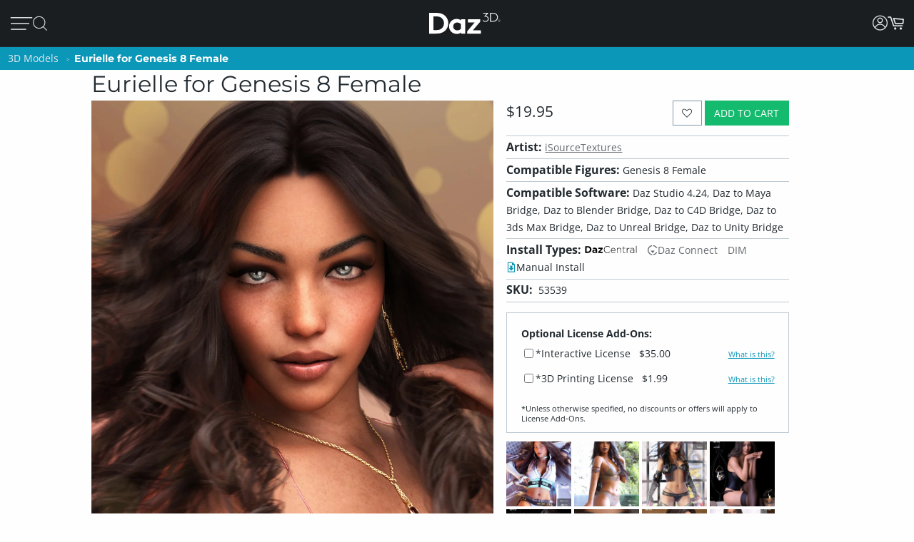

--- FILE ---
content_type: text/html; charset=utf-8
request_url: https://www.daz3d.com/eurielle-for-genesis-8-female
body_size: 24565
content:
<!DOCTYPE html>
<html xmlns="http://www.w3.org/1999/xhtml" xml:lang="en" lang="en">

<head>
    <meta http-equiv="Content-Type" content="text/html; charset=utf-8" />
    <title>Eurielle for Genesis 8 Female | Daz 3D</title>
    <meta name="viewport" content="width=device-width, initial-scale=1" />
    <meta name="description" content="Introducing Eurielle,Eurielle is a beautiful Mexican woman decended from the Aztecs. With her extraordinary beauty which could grace any billboard or magazine cover, but Eurielle is better than those two dimensional photoshopped models. Som" />
    <meta name="keywords" content="Eurielle for Genesis 8 Female" />
    <meta http-equiv="X-UA-Compatible" content="IE=edge" />
    <meta name="robots" content="INDEX,FOLLOW,noai, noimageai" />
    <meta property="og:title" content="Eurielle for Genesis 8 Female"/>
    <meta property="og:type" content="website"/>
<meta property="og:url" content="https://www.daz3d.com/eurielle-for-genesis-8-female"/>
    <meta property="og:image" content="https://gcdn.daz3d.com/p/53539/i/EuriellePromoMain.jpg"/>
                
        <meta property="og:image:alt" content="Eurielle for Genesis 8 Female"/>
    <meta property="og:description" content="Introducing Eurielle,Eurielle is a beautiful Mexican woman decended from the Aztecs. With her extraordinary beauty which could grace any billboard or magazine cover, but Eurielle is better than those two dimensional photoshopped models. Som"/>
    <meta property="og:determiner" content="auto"/>
    <meta property="og:site_name" content="Daz 3D"/>

    <link rel="icon" href="/static/images/favicon.ico" type="image/x-icon">
    <link rel="shortcut icon" href="/static/images/favicon.ico" type="image/x-icon">

    <script>
  // configure sentryOnLoad before adding the loader script
  window.sentryOnLoad = function () {
    Sentry.init({
      environment: 'production',
      sampleRate: 0.1,
      replaysSessionSampleRate: 0, // this and replaysOnErrorSampleRate must both be set to 0 for manual control
      replaysOnErrorSampleRate: 0.1,
      denyUrls: [
        // block errors from browser extensions
        /extensions\//i,
        /^chrome-extension:\/\//,
      ],
      tracesSampler: (samplingContext) => {
        if (samplingContext.transactionContext.name === 'CriticalTransaction') {
          return 1.0; // always capture critical transactions
        }
        return 0.1; // sample 10% of other transactions
      },
      beforeSend(event) {
        const pageScoped = true;
        if (!pageScoped) return event;

        const currPathname = window.location.pathname;
        const pageWhitelist = [
          '/shop',
          '/subscription/membership'
        ];

        return pageWhitelist.some(pathname => currPathname.startsWith(pathname))
          ? event
          : null;
      },
      beforeSendTransaction(transaction) {
        // drop transactions from bots
        if (transaction.tags && transaction.tags['user-agent'].includes('bot')) {
          return null; // drop this transaction
        }

        return transaction;
      }
    });
  };
</script>

<script src="https://js.sentry-cdn.com/f0d347d3a96fe344657244ea6ea21381.min.js" crossorigin="anonymous"></script>

    <!--[if lt IE 7]>
<script type="text/javascript">
//<![CDATA[
    var BLANK_URL = '/js/blank.html';
    var BLANK_IMG = '/js/spacer.gif';
//]]>
</script>
<![endif]-->

    <link rel="stylesheet" href="/groups/design-e37545aec918440fe93245f4477674a0.css" about="0">
    <link rel="stylesheet" href="/groups/product_zoom-5de5dd875434871413473d85f684dcfc.css" about="1">


    <style>
    :root{
    --bg:#1e2226;
    --panel:#333738;
    --panel-2:#3f4243;
    --mint:#00e4bb;
    --mint-2:#6adbb5;
    --text:#e9f1ee;
    --muted:#bfc7c4;
    --stroke:#8f9a96;
    --outline:#8cf0cd;
  }

  /* page */
  .daz-btn {
    font-weight: 700;
    font-size: .888rem;
    text-transform: uppercase;
    letter-spacing: 2px;
    cursor: pointer;
    transition: 0.05s all cubic-bezier(0.25, 0.46, 0.45, 0.94);
    position: relative;
    z-index: 2;
    white-space: nowrap;
    padding: .5rem 1.75rem;
    border: 2px solid;
    border-image-slice: 2;
    border-width: 1px;
    text-decoration: none;
    color: #1A1E21;
    display: block;
    text-align: center;
    width: fit-content;
    font-family: Arial, Helvetica, sans-serif;
}

.btn-secondary {
    background: linear-gradient(90deg, #fcad3f, #e2a754);
    border-image-source: linear-gradient(90deg, #e2a754, #fcad3f);
}

  /* panel */

  .force_white {
    color: #FFFFFF !important;
  }
  .ai-box{
    width: 95%;
    position:relative;
    border:2px solid var(--mint);
    border-radius:10px;
    padding:24px;
    background:transparent;
    margin: 20px 0 10px 30px;
  }

  .ai-box-mobile {
    width: 97%;
    position:relative;
    border:2px solid var(--mint);
    border-radius:10px;
    padding:24px;
    background:transparent;
    margin: 20px 0 10px 10px;
  }

  /* title chip */
  .ai-title{
    position:absolute;
    top:-14px; left:16px;
    padding:0 8px;
    background:var(--bg);
    color:var(--mint);
    font-weight:700;
    letter-spacing:.12em;
    font-size:14px;
  }

  /* close X */
  .ai-close{
    position:absolute;
    top:10px; right:12px;
    border:0; 
    background:none; 
    color:var(--mint);
    font-weight:900; 
    cursor:pointer; 
    line-height:1;
    font-size:18px;
  }

  .ai-clear-img {
    border:0; 
    background:none; 
    color:var(--mint);
    font-weight:900; 
    cursor:pointer; 
    line-height:1;
    font-size:18px;
  }

  /* textarea */
  .query{
    width:98%;
    background:var(--panel);
    color:var(--text);
    border:2px solid var(--stroke);
    border-radius:10px;
    box-sizing:border-box;
    outline:none;
    resize:vertical;
  }
  .query::placeholder{
    color:var(--muted);
    font-weight:800;
    letter-spacing:.03em;
  }
  .query:focus{
    border-color:var(--outline);
    box-shadow:0 0 0 2px color-mix(in srgb, var(--mint) 35%, transparent);
  }

  /* bottom row */
  .row{
    margin-top:14px;
    display:flex;
    gap:18px;
    align-items:center;
  }

  /* faux drop zone + checkbox */
  .picker{
    display:flex; align-items:center; gap:12px;
  }
  .picker input[type="checkbox"]{
    width:22px; height:22px; accent-color:var(--mint);
    cursor:pointer;
    margin: 10px 10px 0 0;
  }

  .dropzone{
    position:relative;
    min-width:360px;
    padding: 3px 0 0 10px;
    background:var(--panel);
    border:2px solid var(--stroke);
    border-radius:10px;
    box-sizing:border-box;
    cursor:pointer;
    display: flex;
    align-items: center;
    min-height: 3.5rem
  }
  .dropzone strong{
    display:block;
  }
  .dropzone small{
    color:var(--muted);
  }
  .dropzone:focus-within,
  .dropzone:hover{
    border-color:var(--outline);
  }
  .dropzone input[type="file"]{
    position:absolute; inset:0; opacity:0; cursor:pointer;
  }

  /* search button */
  .ai_btn{
    margin-left:auto;
    border:0;
    background:var(--mint);
    color:#134438;
    font-weight:800;
    letter-spacing:.12em;
    padding:14px 28px;
    border-radius:12px;
    cursor:pointer;
  }
  .ai_btn:hover{ background:var(--mint-2); }

  .ai_search_btn {
    font-size: 12px;
  }

  .ai_sa a {
    font-size: 11px !important;
    color: #000000 !important;
  }

  /* ====== OVERRIDE: show MOBILE at 1024px and below, DESKTOP above ====== */
    @media screen and (max-width: 1298px) {
        body > .wrapper > .page > .header .desktop-nav { display: none !important; }
        body > .wrapper > .page > .header .mobile-nav  { display: block !important; }
    }
    @media screen and (min-width: 1299px) {
        body > .wrapper > .page > .header .desktop-nav { display: block !important; }
        body > .wrapper > .page > .header .mobile-nav  { display: none !important; }
    }

  /* responsiveness */
  @media (max-width:820px){
    .row{ flex-direction:column; align-items:stretch; }
    .ai_btn{ margin-left:0; width:100%; }
    .dropzone{ min-width:0; }
  }
        @keyframes spinner {
            0% {
                transform: translateY(-50%) rotate(0deg);
            }

            100% {
                transform: translateY(-50%) rotate(360deg);
            }
        }

        .spinner::after {
            animation: 1.5s linear infinite spinner;
            animation-play-state: inherit;
            border: solid 3px #cfd0d1;
            border-bottom-color: #1c87c9;
            border-radius: 50%;
            content: "";
            height: 20px;
            width: 20px;
            display: inline-flex;
            flex-direction: column;
            padding-bottom: 5px;
        }
    </style>
    <script src="/groups/core-c9f5dd40f249611c2706ff1d94768059.js"></script>

    <style>
    :root{
    --bg:#1e2226;
    --panel:#333738;
    --panel-2:#3f4243;
    --mint:#00e4bb;
    --mint-2:#6adbb5;
    --text:#e9f1ee;
    --muted:#bfc7c4;
    --stroke:#8f9a96;
    --outline:#8cf0cd;
  }

  /* page */
  .daz-btn {
    font-weight: 700;
    font-size: .888rem;
    text-transform: uppercase;
    letter-spacing: 2px;
    cursor: pointer;
    transition: 0.05s all cubic-bezier(0.25, 0.46, 0.45, 0.94);
    position: relative;
    z-index: 2;
    white-space: nowrap;
    padding: .5rem 1.75rem;
    border: 2px solid;
    border-image-slice: 2;
    border-width: 1px;
    text-decoration: none;
    color: #1A1E21;
    display: block;
    text-align: center;
    width: fit-content;
    font-family: Arial, Helvetica, sans-serif;
}

.btn-secondary {
    background: linear-gradient(90deg, #fcad3f, #e2a754);
    border-image-source: linear-gradient(90deg, #e2a754, #fcad3f);
}

  /* panel */

  .force_white {
    color: #FFFFFF !important;
  }
  .ai-box{
    width: 95%;
    position:relative;
    border:2px solid var(--mint);
    border-radius:10px;
    padding:24px;
    background:transparent;
    margin: 20px 0 10px 30px;
  }

  .ai-box-mobile {
    width: 97%;
    position:relative;
    border:2px solid var(--mint);
    border-radius:10px;
    padding:24px;
    background:transparent;
    margin: 20px 0 10px 10px;
  }

  /* title chip */
  .ai-title{
    position:absolute;
    top:-14px; left:16px;
    padding:0 8px;
    background:var(--bg);
    color:var(--mint);
    font-weight:700;
    letter-spacing:.12em;
    font-size:14px;
  }

  /* close X */
  .ai-close{
    position:absolute;
    top:10px; right:12px;
    border:0; 
    background:none; 
    color:var(--mint);
    font-weight:900; 
    cursor:pointer; 
    line-height:1;
    font-size:18px;
  }

  .ai-clear-img {
    border:0; 
    background:none; 
    color:var(--mint);
    font-weight:900; 
    cursor:pointer; 
    line-height:1;
    font-size:18px;
  }

  /* textarea */
  .query{
    width:98%;
    background:var(--panel);
    color:var(--text);
    border:2px solid var(--stroke);
    border-radius:10px;
    box-sizing:border-box;
    outline:none;
    resize:vertical;
  }
  .query::placeholder{
    color:var(--muted);
    font-weight:800;
    letter-spacing:.03em;
  }
  .query:focus{
    border-color:var(--outline);
    box-shadow:0 0 0 2px color-mix(in srgb, var(--mint) 35%, transparent);
  }

  /* bottom row */
  .row{
    margin-top:14px;
    display:flex;
    gap:18px;
    align-items:center;
  }

  /* faux drop zone + checkbox */
  .picker{
    display:flex; align-items:center; gap:12px;
  }
  .picker input[type="checkbox"]{
    width:22px; height:22px; accent-color:var(--mint);
    cursor:pointer;
    margin: 10px 10px 0 0;
  }

  .dropzone{
    position:relative;
    min-width:360px;
    padding: 3px 0 0 10px;
    background:var(--panel);
    border:2px solid var(--stroke);
    border-radius:10px;
    box-sizing:border-box;
    cursor:pointer;
    display: flex;
    align-items: center;
    min-height: 3.5rem
  }
  .dropzone strong{
    display:block;
  }
  .dropzone small{
    color:var(--muted);
  }
  .dropzone:focus-within,
  .dropzone:hover{
    border-color:var(--outline);
  }
  .dropzone input[type="file"]{
    position:absolute; inset:0; opacity:0; cursor:pointer;
  }

  /* search button */
  .ai_btn{
    margin-left:auto;
    border:0;
    background:var(--mint);
    color:#134438;
    font-weight:800;
    letter-spacing:.12em;
    padding:14px 28px;
    border-radius:12px;
    cursor:pointer;
  }
  .ai_btn:hover{ background:var(--mint-2); }

  .ai_search_btn {
    font-size: 12px;
  }

  .ai_sa a {
    font-size: 11px !important;
    color: #000000 !important;
  }

  /* ====== OVERRIDE: show MOBILE at 1024px and below, DESKTOP above ====== */
    @media screen and (max-width: 1298px) {
        body > .wrapper > .page > .header .desktop-nav { display: none !important; }
        body > .wrapper > .page > .header .mobile-nav  { display: block !important; }
    }
    @media screen and (min-width: 1299px) {
        body > .wrapper > .page > .header .desktop-nav { display: block !important; }
        body > .wrapper > .page > .header .mobile-nav  { display: none !important; }
    }

  /* responsiveness */
  @media (max-width:820px){
    .row{ flex-direction:column; align-items:stretch; }
    .ai_btn{ margin-left:0; width:100%; }
    .dropzone{ min-width:0; }
  }
        @keyframes spinner {
            0% {
                transform: translateY(-50%) rotate(0deg);
            }

            100% {
                transform: translateY(-50%) rotate(360deg);
            }
        }

        .spinner::after {
            animation: 1.5s linear infinite spinner;
            animation-play-state: inherit;
            border: solid 3px #cfd0d1;
            border-bottom-color: #1c87c9;
            border-radius: 50%;
            content: "";
            height: 20px;
            width: 20px;
            display: inline-flex;
            flex-direction: column;
            padding-bottom: 5px;
        }
    </style>
    <script src="/groups/zoom-e08bcb0d067e7f60045f40e697bfffbc.js"></script>

    

    <script type="application/ld+json">{
	"brand": {
		"name": "Daz 3D",
		"@type": "Brand"
	},
	"@context": "https://schema.org/",
	"description": "Introducing Eurielle,Eurielle is a beautiful Mexican woman decended from the Aztecs. With her extraordinary beauty which could grace any billboard or magazine cover, but Eurielle is better than those two dimensional photoshopped models. Somehow her imperfections made her perfect. Custom shaped, and with a strongly defined head.",
	"image": "https://gcdn.daz3d.com/p/53539/i/EuriellePromoMain.jpg",
	"name": "Eurielle for Genesis 8 Female",
	"offers": {
		"availability": "https://schema.org/InStock",
		"itemCondition": "https://schema.org/NewCondition",
		"price": 19.95,
		"priceCurrency": "USD",
		"@type": "Offer"
	},
	"sku": "53539",
	"@type": "Product"
}</script>

    <link rel="canonical" href="https://www.daz3d.com/eurielle-for-genesis-8-female" />

    <script>

    //#region Advance Search image section
    const MAX = 2000;
    let resizedFile = null;

    async function blobToDataURL(blob) {
        return new Promise((resolve, reject) => {
            const r = new FileReader();
            r.onload = () => resolve(r.result);           // e.g. "[data-uri]..."
            r.onerror = reject;
            r.readAsDataURL(blob);
        });
    }

    function decodeImage(file) {
        if ('createImageBitmap' in window) return createImageBitmap(file);
            return new Promise((res, rej) => {
                const img = new Image();
                img.onload = () => res(img);
                img.onerror = rej;
                img.src = URL.createObjectURL(file);
            });
        }

        function pickMime(inType){
            // keep PNG/WebP as-is; otherwise JPEG
            return /^image\/(png|webp)$/i.test(inType) ? inType : 'image/jpeg';
        }

        async function fitInsideMax(file, max=2000, quality=0.92){
            const img = await decodeImage(file);
            const { width, height } = img;

            if (width <= max && height <= max) return file; // already small enough

            const scale = Math.min(max / width, max / height);
            const w = Math.round(width * scale);
            const h = Math.round(height * scale);

            const canvas = document.createElement('canvas');
            canvas.width = w; canvas.height = h;
            const ctx = canvas.getContext('2d');
            ctx.imageSmoothingEnabled = true;
            ctx.imageSmoothingQuality = 'high';
            ctx.drawImage(img, 0, 0, w, h);

            const type = pickMime(file.type);
            const blob = await new Promise(r => canvas.toBlob(r, type, quality));
            return new File([blob], rename(file.name, type, `${w}x${h}`), { type });
        }

        function rename(name, mime, suffix){
            const ext = mime === 'image/png' ? '.png' : mime === 'image/webp' ? '.webp' : '.jpg';
            return (name.replace(/\.[^.]+$/, '') + '-' + suffix + ext);
        }
        //#endregion Advance Search image section


        if (!daz) { var daz = {}; };
        daz.api = new DazApi()

        $(function() {
            $('#imgInput, #imgInput2').on('change', async function () {
                const file = this.files && this.files[0];
                if (!file) return;

                // resize
                resizedFile = await fitInsideMax(file, MAX);

                // preview (optional)
                $(".selected_img").text(resizedFile.name);
            });
            // HEADER NAVIGATION BEGIN

            const navAnimationSpeed = 240;

            // DESKTOP JS BEGIN

            $('div.header .desktop-nav .hovermenu-container').each(function() {
                const $triggerAnchor = $(this).closest('.hovermenu-trigger').find('.top-level-cat');

                $(this).hover(function() {
                    $triggerAnchor.toggleClass('active');
                })
            });

            $('div.header .desktop-nav .search-form-submit').on('click', function(evt) {
                evt.stopPropagation();
                $('div.header .desktop-nav form.nav-search').submit();
            });

            $('div.header .right-nav').find('.daz-toggler').each(function() {
                $(this).on('click', closeSliderMenu);
            })

            $(".ai-clear-img").click(function() {
                const fileInput1 = document.getElementById('imgInput');
                const fileInput2 = document.getElementById('imgInput2');

                // clear it
                $(".selected_img").text("Add image")
                fileInput1.value = null;
                fileInput2.value = null;
                fileInput1.value = '';
                fileInput2.value = '';
                resizedFile = null;
            })

            $(".ai_btn_search").on('click', async function (e) {
                e.preventDefault();
                const searchTxt = $(".ai_search_txt").val();

                // Build a form and submit it
                const form = document.createElement('form');
                form.action = 'https://www.daz3d.com/catalogsearch/ai/search';
                form.method = 'POST';                

                if (resizedFile) {
                    const dataURL = await blobToDataURL(resizedFile);
                    const base64 = dataURL.split(',')[1]; // "raw" base64 without "data:...;base64,"

                    form.enctype = 'application/x-www-form-urlencoded';

                    // Add the base64 as a hidden field named "image"
                    const imgInput = document.createElement('input');
                    imgInput.type = 'hidden';
                    imgInput.name = 'image';
                    imgInput.value = base64;
                    form.appendChild(imgInput);
                }
                
                if(searchTxt != '') {
                    localStorage.setItem('searchAttribution', "AI Search");
                    const txtInput = document.createElement('input');
                    txtInput.type = 'hidden';
                    txtInput.name = 'q';                       
                    txtInput.value = searchTxt;
                    form.appendChild(txtInput);
                }

                document.body.appendChild(form);
                form.requestSubmit();
                form.remove();
            })

            $('#AiSearchBtn, .ai-close, .ai_sa').on('click', function(event) {
                event.preventDefault();
                $(".ai-box").toggleClass('hide');
                $(".ai-box-mobile").toggleClass('hide');
            });

            // DESKTOP JS END
            // MOBILE JS BEGIN

            $('div.header .site-slider-menu .close-slider-menu').on('click', function(event) {
                event.preventDefault();
                closeSliderMenu();
            });

            $('div.header .site-slider-menu .top-level .search-form-submit').on('click', function(evt) {
                evt.stopPropagation();
                $('div.header .site-slider-menu .top-level form.nav-search').submit();
            });

            $('div.header .slidermenu-trigger').on('click', function(event) {
                event.preventDefault();

                $('body > .wrapper > .main').addClass('unfocus');
                $('div.header .site-slider-menu').removeClass('closed');

                // prevent body scrolling when slider menu open
                // get the scroll distance at the time the modal was opened
                const scrollDistance = $(window).scrollTop();

                // pull the top of the body up by that amount
                $('body').attr('data-modal', 'true');
                $('body').css('top', scrollDistance * -1);

                // clicking off menu also closes menu
                $('body').on('click', handleSliderMenuOffClick)
            });

            function handleSliderMenuOffClick(evt) {
                const $clickTarget = $(evt.target);

                if (
                    !$clickTarget.closest('.site-slider-menu')[0]
                    && !$clickTarget.closest('.slidermenu-trigger')[0]
                ) {
                    closeSliderMenu();
                }
            }

            $('div.header .site-slider-menu .subnav-trigger').on('click', function(event) {
                event.preventDefault();

                const target = $(this).attr('data-subnav');
                const $targetEl = $(`div.header .site-slider-menu .subnav[data-subnavid=${target}]`);

                // closing subnav by clicking open subnav header?
                if (!$(this).hasClass('closed')) {
                    $(this).addClass('closed');
                    $targetEl.addClass('closed');
                    return;
                }

                const delayOpen = !!$('div.header .site-slider-menu .subnav:not(.closed)')[0] && $(this).hasClass('closed')

                $('div.header .site-slider-menu .subnav-trigger').addClass('closed');
                $('div.header .site-slider-menu .subnav').addClass('closed');

                setTimeout(() => {
                    $(this).removeClass('closed');
                    $targetEl.removeClass('closed');
                }, delayOpen ? (navAnimationSpeed / 2) : 0)
            });

            $('div.header .mobile-nav .activate-search-m').on('click', function() {
                // focus search on input field
                $('div.header .mobile-nav .search').focus();
            })

            // MOBILE JS END
            // SHARED JS BEGIN

            function closeHoverMenus($triggerElement) {
                $('div.header .desktop-nav .hovermenu-trigger .top-level-cat').removeClass('active');
                $('div.header .desktop-nav .hovermenu-container').fadeOut(navAnimationSpeed / 2);
            }

            function closeSliderMenu(scrollPosition) {
                $('body > .wrapper > .main').removeClass('unfocus');
                $('body').off('click', handleSliderMenuOffClick)

                const menuIsOpen = !$('div.header .site-slider-menu').hasClass('closed');

                $('div.header .site-slider-menu').addClass('closed');

                if (menuIsOpen) {
                    // re-enable body scrolling
                    const scrollDistance = scrollPosition || parseFloat($('body').css('top')) * -1;

                    $('body').removeAttr('data-modal').css('top', 'unset');
                    $(window).scrollTop(scrollDistance);

                    // to avoid weird animation combinations, let's close subnavs/nested menus AFTER the menu has slid out of the window
                    window.setTimeout(function() {
                        $('div.header .site-slider-menu .subnav-trigger, div.header .site-slider-menu .subnav[data-subnavid]').addClass('closed');
                        $('div.header .site-slider-menu .subnav[data-subnavid]').find('.nested-nav-container .nested-nav-outer').removeClass('active').css('maxHeight', '');
                    }, navAnimationSpeed);
                }
            }

            function updateLoggedInStatus() {
                // get logged in status and conditionally update auth elements
                if (daz?.api) daz.api.addCall("User/info", { callbackClass: this, callbackFunc: (callData, data, isCache) => {
                    const loggedIn = data.customerId > 0;

                    if (loggedIn) {
                        $('div.header .desktop-nav .account').addClass('valid');
                        $('div.header .mobile-nav .account.daz-toggler').addClass('valid');
                    } else {
                        $('div.header .desktop-nav .account').removeClass('valid');
                        $('div.header .mobile-nav .account.daz-toggler').removeClass('valid');
                    }
                }, onlyOnce: false });
            }

            let savedView;
            function windowResizeCleanup() {
                const currentView = $(`div.header .mobile-nav`).is(':visible') ? 'mobile' : 'desktop';
                let viewChanged = false;

                if (
                    (currentView === 'desktop' && savedView !== 'desktop')
                    || (currentView === 'mobile' && savedView !== 'mobile')
                ) {
                    viewChanged = true;
                }

                if (viewChanged) {
                    if (savedView) {
                        // $('#user-notifs-dd').fadeOut();
                        closeSliderMenu($(window).scrollTop());
                        closeHoverMenus();
                    }

                    savedView = currentView;
                }
            }

            windowResizeCleanup();
            $(window).resize(windowResizeCleanup);
            updateLoggedInStatus();

            // SHARED JS END
            // HEADER NAVIGATION END
        })
    </script>
</head>

<body class="cms-index-index cms-home">
    <div class="wrapper">
        <noscript>
            <div class="global-site-notice noscript">
                <div class="notice-inner">
                    <p>
                        <strong>JavaScript seems to be disabled in your browser.</strong><br />
                        You must have JavaScript enabled in your browser to utilize the functionality of this website.
                    </p>
                </div>
            </div>
        </noscript>

        <script>
            const handleLoginFormSubmit = (e) => {
                e.preventDefault()

                const loginForm = e.target
                const spinner = loginForm.querySelector('.spinner')
                $(spinner).css('visibility', 'visible');

                // Retain the URL encoding the form uses, and send it to the login endpoint
                $.post($(loginForm).attr("action"), $(e.target).serialize(), function(data) {
                    if (data.error) {
                        daz.api.displayErrors([data.error]);
                    } else if (data.redir_url) {
                        localStorage.removeItem("Popups")
                        // Special case handling if data.redir_url == "previous" then use the browser history API to go back
                        if (data.redir_url == "previous") {
                            window.history.back()
                        } else {
                            window.location.href = data.redir_url
                        }
                    } else {
                        window.location.reload()
                    }
                }).fail(function(data) {
                    // Redirecting due to 403 from Cloudflare for Captcha
                    if (data.status === 403) {
                        window.location.href = "/customer/account/loginPost"
                    } else {
                        console.log(data)
                    }
                }).always(function() {
                    // Hide the spinner
                    $(spinner).css('visibility', 'hidden');
                })
            }

            $(document).ready(function() {
                var popups = JSON.parse(localStorage.getItem("Popups"))
                // Add an event listener to accountDrop which fires when the element receives content
                // Using this because the dropdown login-form is loaded via CMS and loads twice after the main page load
                let dropdownLoginObserver = new MutationObserver(function(mutations) {
                    mutations.forEach(function(mutation) {
                        // There may be two login forms with the same id
                        let loginForms = document.querySelectorAll('#login-form');
                        Array.from(loginForms).forEach(loginForm => {
                            if (popups) {
                                if (!loginForm.querySelector("input[name='popupEmail']")) {
                                    if (popups.popupEmail) {
                                        let popupEmailInput = $("<input type='hidden' name='popupEmail' value='" + popups.popupEmail + "' />")
                                        $(loginForm).append(popupEmailInput)
                                    }
                                    if (popups.popupSMS) {
                                        let popupSMSInput = $("<input type='hidden' name='popupSMS' value='" + popups.popupSMS + "' />")
                                        $(loginForm).append(popupSMSInput)
                                    }
                                }
                            }

                            // Add an submit listener to the loginForm if it doesn't already have one
                            if (!loginForm.hasAttribute("data-has-submit-listener")) {
                                loginForm.addEventListener("submit", handleLoginFormSubmit)
                                loginForm.setAttribute("data-has-submit-listener", true)
                            }
                        })
                    })
                })

                let accountDrop = document.querySelector("#account_drop");
                dropdownLoginObserver.observe(accountDrop, { childList: true });
            })
        </script>

        <div class="page">
            <div class="headerbanner">
                <div></div>
            </div>

            <div class="header">
                <nav class="desktop-nav bs5-d-none bs5-d-lg-block">
                    <div class="main-nav">
                        <ul class="left-nav">
                            <li class="logo">
                                <a class="logo-url" href="/">
                                    <img class="daz-logo" src="/static/images/daz3d.svg" alt="Daz 3D">
                                </a>
                            </li>

                            <li>
                                <div>
                                    <a href='/shop' class="top-level-cat">
                                        Shop
                                    </a>
                                </div>
                            </li>

                            <li class="hovermenu-trigger">
                                <div>
                                    <a href='/technology/' class="top-level-cat">
                                        3D Software
                                    </a>
                                </div>

                                <div class="hovermenu-container">
                                    <ul class="hovermenu">
                                        <li>
                                            <a href="/daz-studio-premier" class="hovermenu-item">Daz Studio Premier</a>
                                        </li>
                                        <li>
                                            <a href="/technology/" class="hovermenu-item">Daz Studio</a>
                                        </li>
                                        <li>
                                            <a href="/install-manager-info" class="hovermenu-item">Install Manager</a>
                                        </li>
                                        <li class="nav-item-divider">
                                            <span class="divider-label">Partnerships</span>
                                        </li>
                                        <li>
                                            <a href="/ai-training-data" class="hovermenu-item">AI Training data</a>
                                        </li>
                                        <li class="nav-item-divider">
                                            <span class="divider-label">Exporters</span>
                                        </li>
                                        <li>
                                            <a href="/daz-to-roblox" class="hovermenu-item">Daz to Roblox</a>
                                        </li>
                                        <li>
                                            <a href="/maya-bridge" class="hovermenu-item">Daz to Maya</a>
                                        </li>
                                        <li>
                                            <a href="/blender-bridge" class="hovermenu-item">Daz to Blender</a>
                                        </li>
                                        <li>
                                            <a href="/unreal-bridge" class="hovermenu-item">Daz to Unreal</a>
                                        </li>
                                        <li>
                                            <a href="/unity-bridge" class="hovermenu-item">Daz to Unity</a>
                                        </li>
                                        <li>
                                            <a href="/3ds-max-bridge" class="hovermenu-item">Daz to 3ds Max</a>
                                        </li>
                                        <li>
                                            <a href="/cinema-4d-bridge" class="hovermenu-item">Daz to Cinema 4D</a>
                                        </li>
                                    </ul>
                                </div>
                            </li>

                            <li class="hovermenu-trigger">
                                <div>
                                    <a href='/shop' class="top-level-cat">
                                        3D Models
                                    </a>
                                </div>

                                <div class="hovermenu-container">
                                    <ul class="hovermenu">
                                        <li>
                                            <a href="/introducing-genesis-9" class="hovermenu-item">Genesis 9</a>
                                        </li>
                                        <li>
                                            <a href="/genesis-8-1" class="hovermenu-item">Genesis 8.1</a>
                                        </li>
                                        <li>
                                            <a href="/free-3d-models" class="hovermenu-item">Free 3D Models</a>
                                        </li>
                                    </ul>
                                </div>
                            </li>

                            <li class="hovermenu-trigger">
                                <div>
                                    <a href='/our-community' class="top-level-cat">
                                        Community
                                    </a>
                                </div>

                                <div class="hovermenu-container">
                                    <ul class="hovermenu">
                                        <li>
                                            <a href="/gallery/" class="hovermenu-item">Gallery</a>
                                        </li>
                                        <li>
                                            <a href="/forums/" class="hovermenu-item">Forums</a>
                                        </li>
                                        <li>
                                            <a href="/blog/" class="hovermenu-item">Blog</a>
                                        </li>
                                        <li>
                                            <a href="/press-room" class="hovermenu-item">Press</a>
                                        </li>
                                        <li>
                                            <a href="/help/" class="hovermenu-item">Help</a>
                                        </li>
                                    </ul>
                                </div>
                            </li>

                            <li class="hovermenu-trigger">
                                <div>
                                    <a href='/memberships' class="top-level-cat">
                                        Memberships
                                    </a>
                                </div>

                                <div class="hovermenu-container">
                                    <ul class="hovermenu">
                                        <li>
                                            <a href="/daz-premier" class="hovermenu-item">Daz Premier</a>
                                        </li>
                                        <li>
                                            <a href="/daz-plus" class="hovermenu-item">Daz Plus</a>
                                        </li>
                                        <li>
                                            <a href="/daz-base" class="hovermenu-item">Daz Base</a>
                                        </li>
                                        <li class="nav-item-divider"></li>
                                        <li>
                                            <a href="/memberships" class="hovermenu-item">Compare</a>
                                        </li>
                                    </ul>
                                </div>
                            </li>
                        </ul>

                        <ul class="right-nav">
                            <!-- <li>
                                <button id="AiSearchBtn" class="ai_search_btn daz-btn btn-secondary bs5-mt-5 bs5-mb-5 bs5-mx-auto">AI Search Beta</button>
                            </li> -->
                            <li class="search-input-container">
                                <form class="nav-search search_mini_form" action="/catalogsearch/result">
                                    <input class="nav-search-input" type="text" placeholder="Search Store" name="q">
                                    <i class="fd fd-mag-thin search-form-submit"></i>
                                </form>
                            </li>



                            <li class="download-studio">
                                <div>
                                    <a href="/get_studio/">Download Studio <i class="fd fd-arrow-down-thin"></i></a>
                                </div>
                            </li>

                            <li class="user-action-links">
                                <ul>
                                    <li class="account">
                                        <a href="javascript:;" class="daz-toggler" data-toggleelem="#account_drop"
                                            data-togglegroup="topbar"><i class="fd fd-account" style="font-size:1.25rem"></i></a>
                                    </li>

                                    <li class="site-notifs" style="display: none;">
                                        <a href="javascript:;" class="site-notifs-container daz-toggler" data-toggleelem="#user-notifs-dd" data-togglegroup="topbar">
                                            <i class="fd fd-bell site-notifs-icon"></i>
                                            <span class="site-notifs-cnt badge" style="display: none;"></span>
                                        </a>
                                    </li>

                                    <li class="cart_btn static-placeholder" data-apitemplate="shoppingCartIndicator"
                                        data-apicall="Cart/contents">
                                        <a href="javascript:" class="js-gotocart cart_btn_content">
                                            <i class="fd fd-cart-empty"></i>
                                        </a>
                                    </li>
                                </ul>
                            </li>
                        </ul>
                    </div>
                    <div class="ai-box hide" role="search" aria-labelledby="ai-title">
                        <div id="ai-title" class="ai-title">ADVANCED SEARCH</div>
                        <button class="ai-close" aria-label="Close">✕</button>

                        <textarea id="AdvanceSearchTxtBox" class="query ai_search_txt" placeholder="Product name, SKU, or description"></textarea>

                        <div class="row">
                            <label class="picker">
                            <div class="dropzone">
                                <i class="fd fd-picture" style="float: left;font-size: 2rem;margin-right: 1rem;color: var(--muted);"></i>
                                <input class="force_white" id="imgInput" type="file" accept="image/*" />
                                <div>
                                <strong class="selected_img force_white">Add image</strong>                                
                                <small>Drop file or click to upload</small>
                                </div>
                            </div>
                            </label>
                            <button class="ai_btn ai_btn_search">Search</button>
                        </div>
                    </div>
                </nav>

                <nav class="mobile-nav bs5-d-block bs5-d-lg-none">
                    <div class="main-nav">
                        <ul class="left-nav">
                            <li class="slidermenu-trigger">
                                <a href="javascript:;">
                                    <img src="/static/images/nav/hamburger.svg" alt="Menu">
                                </a>
                            </li>

                            <!-- <li>
                                <a class="ai_sa daz-btn btn-secondary" ref="javascript:;" style=" color: black; font-size: .65rem; max-width: 17ch; white-space: normal; padding: .5rem;">
                                    AI SEARCH BETA
                                </a>
                            </li> -->

                            <li class="daz-toggler activate-search-m" data-togglestrip="hide"
                                data-toggleelem="#panel_search" data-togglegroup="topbar">
                                <a href="javascript:;">
                                    <i class="fd fd-mag-thin"></i>
                                </a>
                            </li>

                            <li id="panel_search" class="d_none search_mini_form">
                                <form action="/catalogsearch/result/" method="get">
                                    <input type="hidden" class="mature" name="mature" value="false" />
                                    <input class="search" type="text" name="q" value="" maxlength="128"
                                        placeholder="Search Store" autocomplete="off"
                                        data-suggesturl='/catalogsearch/ajax/suggest/'>

                                    <button type="submit">Go</button>

                                    <div class="search-autocomplete" style="display: none;"></div>
                                </form>
                            </li>

                            

                            
                        </ul>

                        <ul class="middle-nav">
                            <li>
                                <a href="/">
                                    <img class="daz-logo" src="/static/images/daz3d.svg" alt="Daz 3D">
                                </a>
                            </li>
                        </ul>

                        <ul class="right-nav">
                            <li class="site-notifs daz-toggler" style="display: none;" data-toggleelem="#user-notifs-dd" data-togglegroup="topbar">
                                <a href="javascript:;" class="site-notifs-container">
                                    <i class="fd fd-bell site-notifs-icon"></i>
                                    <span class="site-notifs-cnt badge" style="display: none;"></span>
                                </a>
                            </li>

                            <li class="account daz-toggler" data-toggleelem="#account_drop" data-togglegroup="topbar">
                                <a href="javascript:;">
                                    <i class="fd fd-account"></i>
                                </a>
                            </li>

                            <li class="cart_btn static-placeholder" data-apitemplate="shoppingCartIndicator"
                                data-apicall="Cart/contents">
                                <a href="javascript:" class="js-gotocart cart_btn_content">
                                    <i class="fd fd-cart-empty"></i>
                                </a>
                            </li>
                        </ul>
                    </div>
                    <div class="ai-box-mobile hide" role="search" aria-labelledby="ai-title">
                        <div id="ai-title" class="ai-title">ADVANCED SEARCH</div>
                        <button class="ai-close" aria-label="Close">✕</button>

                        <textarea class="query ai_search_txt" placeholder="Product name, SKU, or description"></textarea>

                        <div class="bs5-row">
                            <div class="bs5-col-12">
                                <div class="dropzone" style="width:98%">
                                    <i class="fd fd-picture" style="float: left;font-size: 2rem;margin-right: 1rem;color: var(--muted);"></i>
                                    <input class="force_white" id="imgInput2" type="file" accept="image/*" />
                                    <strong class="selected_img force_white">Add image</strong>
                                </div>
                            </div>
                        </div>

                        <div class="row">
                            <button class="ai_btn ai_btn_search">Search</button>
                        </div>
                    </div>
                </nav>

                <div class="site-slider-menu closed">
                    <ul class="top-level">
                        <li>
                            <a href="javascript:;" class="close-slider-menu">
                                <i class="fd fd-x-thin"></i>
                            </a>

                            <form class="nav-search" action="/catalogsearch/result">
                                <input class="nav-search-input" type="text" placeholder="Search Store" name="q">
                                <i class="fd fd-mag-thin search-form-submit"></i>
                            </form>
                        </li>

                        <li>
                            <a href="/shop">
                                <span>Shop</span>
                            </a>
                        </li>

                        <li class="subnav-container">
                            <a class="subnav-trigger closed" data-subnav="technology" href="javascript:;">
                                <span>3d Software</span>
                                <i class="fd fd-chevron-right-thin"></i>
                            </a>

                            <ul class="subnav closed" data-subnavid="technology">
                                <li>
                                    <a href="/daz-studio-premier" class="block-text-container">
                                        <span class="link-text">Daz Studio Premier</span>
                                    </a>
                                </li>
                                <li>
                                    <a href="/technology/" class="block-text-container">
                                        <span class="link-text">Daz Studio</span>
                                    </a>
                                </li>
                                <li>
                                    <a href="/install-manager-info" class="block-text-container">
                                        <span class="link-text">Install Manager</span>
                                    </a>
                                </li>         
                                <li class="nav-item-divider">
                                    <span class="divider-label">Partnerships</span>
                                </li>
                                <li>
                                    <a href="/ai-training-data" class="block-text-container">
                                        <span class="link-text">AI Training data</span>
                                    </a>
                                </li>                       
                                <li class="nav-item-divider">
                                    <span class="divider-label">Exporters</span>
                                </li>
                                <li>
                                    <a href="/daz-to-roblox" class="block-text-container">
                                        <span class="link-text">Daz to Roblox</span>
                                    </a>
                                </li>
                                <li>
                                    <a href="/maya-bridge" class="block-text-container">
                                        <span class="link-text">Daz to Maya</span>
                                    </a>
                                </li>
                                <li>
                                    <a href="/blender-bridge" class="block-text-container">
                                        <span class="link-text">Daz to Blender</span>
                                    </a>
                                </li>
                                <li>
                                    <a href="/unreal-bridge" class="block-text-container">
                                        <span class="link-text">Daz to Unreal</span>
                                    </a>
                                </li>
                                <li>
                                    <a href="/unity-bridge" class="block-text-container">
                                        <span class="link-text">Daz to Unity</span>
                                    </a>
                                </li>
                                <li>
                                    <a href="/3ds-max-bridge" class="block-text-container">
                                        <span class="link-text">Daz to 3ds Max</span>
                                    </a>
                                </li>
                                <li>
                                    <a href="/cinema-4d-bridge" class="block-text-container">
                                        <span class="link-text">Daz to Cinema 4D</span>
                                    </a>
                                </li>
                            </ul>
                        </li>

                        <li class="subnav-container">
                            <a class="subnav-trigger closed" data-subnav="3dmodels" href="javascript:;">
                                <span>3D Models</span>
                                <i class="fd fd-chevron-right-thin"></i>
                            </a>

                            <ul class="subnav closed" data-subnavid="3dmodels">
                                <li>
                                    <a href="/introducing-genesis-9" class="block-text-container">
                                        <span class="link-text">Genesis 9</span>
                                    </a>
                                </li>

                                <li>
                                    <a href="/genesis-8-1" class="block-text-container">
                                        <span class="link-text">Genesis 8.1</span>
                                    </a>
                                </li>

                                <li>
                                    <a href="/free-3d-models" class="block-text-container">
                                        <span class="link-text">Free 3D Models</span>
                                    </a>
                                </li>
                            </ul>
                        </li>

                        <li class="subnav-container">
                            <a class="subnav-trigger closed" data-subnav="community" href="javascript:;">
                                <span>Community</span>
                                <i class="fd fd-chevron-right-thin"></i>
                            </a>

                            <ul class="subnav closed" data-subnavid="community">
                                <li>
                                    <a href="/our-community" class="block-text-container">
                                        <span class="link-text">Our Community</span>
                                    </a>
                                </li>

                                <li>
                                    <a href="/gallery/" class="block-text-container">
                                        <span class="link-text">Gallery</span>
                                    </a>
                                </li>

                                <li>
                                    <a href="/forums/" class="block-text-container">
                                        <span class="link-text">Forums</span>
                                    </a>
                                </li>

                                <li>
                                    <a href="/blog/" class="block-text-container">
                                        <span class="link-text">Blog</span>
                                    </a>
                                </li>

                                <li>
                                    <a href="/press-room" class="block-text-container">
                                        <span class="link-text">Press</span>
                                    </a>
                                </li>

                                <li>
                                    <a href="/help/" class="block-text-container">
                                        <span class="link-text">Help</span>
                                    </a>
                                </li>
                            </ul>
                        </li>

                        <li class="nav-divider"></li>

                        <li class="subnav-container">
                            <a class="subnav-trigger closed" data-subnav="memberships" href="javascript:;">
                                <span>Memberships</span>
                                <i class="fd fd-chevron-right-thin"></i>
                            </a>

                            <ul class="subnav closed" data-subnavid="memberships">
                                <li>
                                    <a href="/daz-premier/" class="block-text-container">
                                        <span class="link-text">Daz Premier</span>
                                    </a>
                                </li>

                                <li>
                                    <a href="/daz-plus/" class="block-text-container">
                                        <span class="link-text">Daz Plus</span>
                                    </a>
                                </li>

                                <li>
                                    <a href="/daz-base/" class="block-text-container">
                                        <span class="link-text">Daz Base</span>
                                    </a>
                                </li>

                                <li class="nav-item-divider"></li>
                               
                                <li>
                                    <a href="/memberships" class="block-text-container">
                                        <span class="link-text">Compare</span>
                                    </a>
                                </li>
                            </ul>
                        </li>
                    </ul>
                </div>
            </div>

            <div id="user-notifs-dd" style="display: none;" class="dropdown_content bs5-px-4 bs5-pt-2 bs5-pb-3">
                <div class="notifs-msg-container">
                    <div class="notifs-msg-header">
                        <h4 class="site-notifs-section-label">Notifications</h4>
                        <div class="close-dd daztoggle-close">
                            <i class="fd fd-ex-cir"></i>
                        </div>
                    </div>
                    <p class="no-notifs-msg bs5-my-2 bs5-py-1">You currently have no notifications.</p>
                    <div class="notifs-msgs"></div>
                </div>
            </div>

            <div id="account_drop" class="dropdown_content static-placeholder" data-apitemplate="accountDropdown"
                data-apicall="User/info">
                <span class="loading">Loading...</span>
            </div>
            <div id="size_box" style="display: none;"></div>
            <div id="messages" class="static-placeholder" data-apitemplate="messages" data-apicall="Sessions/message">
            </div>
        </div>

        <div style="clear:all;"></div>

        <div class="main col1-layout">
            <div class="col-main">
                <div class="std">
<script type="text/javascript">
// check if already added
if(!$('script[src*="/dazstatic/slab/getPrices/"]').length) {
    (function () {
        var v = "; " + document.cookie; var p = v.split("; customergroup=");
        var _cg = 0; if (p.length == 2) _cg = p.pop().split(";").shift();
        var gp = document.createElement('script'); gp.type = 'text/javascript'; gp.async = true;
        gp.src = "/dazstatic/slab/getPrices/id/" + _cg;
        var s = document.getElementsByTagName('script')[0]; s.parentNode.insertBefore(gp, s);
    })();
}
</script>
<div id="crumbs" class="crumbs daz-sticky" data-daz-sticky-side="top" data-daz-breadcrumb-id="product53539">
    <a href="javascript:void(0);" class="back_to_top fd-simple-up" onClick="window.scroll(0,0);"></a>
    <a href="javascript:void(0);" class="back_to_top fd-simple-cir-left" onClick="window.scroll(0,0);"></a>
    <a href="#" class="current display_medium_down daz-toggler" data-toggleelem="#crumb_drop"
       data-togglestrip="hide"><strong>Eurielle for Genesis 8 Female</strong></a>
    <ul id="crumb_drop" class="breadcrumbs display_medium2_up m_0">
        <li class="0">
            <h3 class="current">Eurielle for Genesis 8 Female</h3>
        </li>
    </ul>
</div>
<script type="text/javascript">
    if (!daz) {
        var daz = {};
    }
    $(document).ready(function () {
        daz.breadcrumb = new DazBreadcrumb();
    });
</script>    <div id="product-countdown-container" style="display: none;">
        <table class="product-countdown" id="product-countdown-table" cellspacing="0">
            <tr>
                <th class="" colspan="5">Only Available for a Limited Time:</th>
            </tr>
            <tr class=" countdown-time"><b>
                <td></td>
                <td id="product-countdown-hours">01</td>
                <td id="product-countdown-minutes">23</td>
                <td id="product-countdown-seconds">45</td>
                <td></td></b>
            </tr>
            <tr class=" uppercase countdown-labels">
                <td></td>
                <td>hours</td>
                <td>mins</td>
                <td>secs</td>
                <td></td>
            </tr>
        </table>
    </div>
<style>
    .bonus-prods {
        clear: both;
        padding: 0 1.2rem;
        margin: .8rem 0;
        position: relative;
        overflow: hidden;
    }

    .bonus-prods .bonus-banner {
		padding: .2rem 1.7rem;
		color: #fff;
        position: absolute;
		display: inline-block;
        top: .5rem;
        right: -1.7rem;
		font-size: 0.85rem;
        font-weight: 700;
        background: #2fbf5d;
        text-transform: uppercase;
        transform: rotate(45deg);
	}

    .bonus-prods .bonus-content-items .bonus-content-item {
        padding-bottom: .5rem;
    }

    .bonus-prods .bonus-content-items .bonus-content-item:first-child {
        padding-top: 1.2rem;
    }

    .bonus-prods .bonus-content-items .bonus-content-item:not(:first-child) {
        padding-top: .5rem;
        border-top: 1px solid #c0cbd3;
    }

    .bonus-prods .bonus-content-items .bonus-content-item .bonus-prods-header {
        max-width: 85%;
    }

    .bonus-prods .bonus-content-items .bonus-content-item .bonus-prods-header p {
        font-weight: 700;
        line-height: 1.2rem;
    }

    .bonus-prods .bonus-content-items .bonus-content-item .bonus-prods-list {
        padding-left: 1rem;
        list-style: disc;
        list-style-position: outside;
    }

    .bonus-prods .bonus-content-items .bonus-content-item .bonus-prods-list li {      
        line-height: 1.2rem;
    }

    .bonus-prods .bonus-content-items .bonus-content-item .bonus-expiry-container {
        margin-top: .5rem;
        display: flex;
        flex-wrap: wrap;
        column-gap: .2rem;
    }

    .bonus-prods .bonus-content-items .bonus-content-item .bonus-expiry-container p {
        margin: 0;
        line-height: 1rem;
    }

    /* BEGIN rotate bonus box border */

    .bonus-prods {
        --border-color-1: #000;
        --border-color-2: #ffff6a;

        border: 1.5px solid var(--border-color-1);
        border-image: conic-gradient(
                from 0deg,
                var(--border-color-1),
                var(--border-color-2),
                var(--border-color-1),
                var(--border-color-2),
                var(--border-color-1)
            )
            1;
        animation: 5s rotateBonusBorder linear infinite;
    }

    /* Houdini Browsers: Animate the gradient using Houdini Magic */
    /* As we can't use @supports for @property (see https://github.com/w3c/csswg-drafts/issues/2463) we're using another way to target browsers that speak Houdini. */
    @supports (background: paint(worklet)) {
        @property --angle {
            syntax: "<angle>";
            initial-value: 0deg;
            inherits: false;
        }

        .bonus-prods {
            --angle: 0deg;
            border-image: conic-gradient(
                    from var(--angle),
                    var(--border-color-1),
                    var(--border-color-2),
                    var(--border-color-1),
                    var(--border-color-2),
                    var(--border-color-1)
                )
                1;
        }

        @keyframes rotateBonusBorder {
            to {
                --angle: 360deg;
            }
        }
    }

    /* Non-Houdini Browsers: Manually adjust the border-image frame by frame … */
    /* Code was generate using the little JS snippet included with this pen */
    @supports not (background: paint(worklet)) {
        @keyframes rotateBonusBorder {
            0% {
                border-image: conic-gradient(
                        from 0deg,
                        var(--border-color-1),
                        var(--border-color-2),
                        var(--border-color-1),
                        var(--border-color-2),
                        var(--border-color-1)
                    )
                    1;
            }
            1% {
                border-image: conic-gradient(
                        from 3.6deg,
                        var(--border-color-1),
                        var(--border-color-2),
                        var(--border-color-1),
                        var(--border-color-2),
                        var(--border-color-1)
                    )
                    1;
            }
            2% {
                border-image: conic-gradient(
                        from 7.2deg,
                        var(--border-color-1),
                        var(--border-color-2),
                        var(--border-color-1),
                        var(--border-color-2),
                        var(--border-color-1)
                    )
                    1;
            }
            3% {
                border-image: conic-gradient(
                        from 10.8deg,
                        var(--border-color-1),
                        var(--border-color-2),
                        var(--border-color-1),
                        var(--border-color-2),
                        var(--border-color-1)
                    )
                    1;
            }
            4% {
                border-image: conic-gradient(
                        from 14.4deg,
                        var(--border-color-1),
                        var(--border-color-2),
                        var(--border-color-1),
                        var(--border-color-2),
                        var(--border-color-1)
                    )
                    1;
            }
            5% {
                border-image: conic-gradient(
                        from 18deg,
                        var(--border-color-1),
                        var(--border-color-2),
                        var(--border-color-1),
                        var(--border-color-2),
                        var(--border-color-1)
                    )
                    1;
            }
            6% {
                border-image: conic-gradient(
                        from 21.6deg,
                        var(--border-color-1),
                        var(--border-color-2),
                        var(--border-color-1),
                        var(--border-color-2),
                        var(--border-color-1)
                    )
                    1;
            }
            7% {
                border-image: conic-gradient(
                        from 25.2deg,
                        var(--border-color-1),
                        var(--border-color-2),
                        var(--border-color-1),
                        var(--border-color-2),
                        var(--border-color-1)
                    )
                    1;
            }
            8% {
                border-image: conic-gradient(
                        from 28.8deg,
                        var(--border-color-1),
                        var(--border-color-2),
                        var(--border-color-1),
                        var(--border-color-2),
                        var(--border-color-1)
                    )
                    1;
            }
            9% {
                border-image: conic-gradient(
                        from 32.4deg,
                        var(--border-color-1),
                        var(--border-color-2),
                        var(--border-color-1),
                        var(--border-color-2),
                        var(--border-color-1)
                    )
                    1;
            }
            10% {
                border-image: conic-gradient(
                        from 36deg,
                        var(--border-color-1),
                        var(--border-color-2),
                        var(--border-color-1),
                        var(--border-color-2),
                        var(--border-color-1)
                    )
                    1;
            }
            11% {
                border-image: conic-gradient(
                        from 39.6deg,
                        var(--border-color-1),
                        var(--border-color-2),
                        var(--border-color-1),
                        var(--border-color-2),
                        var(--border-color-1)
                    )
                    1;
            }
            12% {
                border-image: conic-gradient(
                        from 43.2deg,
                        var(--border-color-1),
                        var(--border-color-2),
                        var(--border-color-1),
                        var(--border-color-2),
                        var(--border-color-1)
                    )
                    1;
            }
            13% {
                border-image: conic-gradient(
                        from 46.8deg,
                        var(--border-color-1),
                        var(--border-color-2),
                        var(--border-color-1),
                        var(--border-color-2),
                        var(--border-color-1)
                    )
                    1;
            }
            14% {
                border-image: conic-gradient(
                        from 50.4deg,
                        var(--border-color-1),
                        var(--border-color-2),
                        var(--border-color-1),
                        var(--border-color-2),
                        var(--border-color-1)
                    )
                    1;
            }
            15% {
                border-image: conic-gradient(
                        from 54deg,
                        var(--border-color-1),
                        var(--border-color-2),
                        var(--border-color-1),
                        var(--border-color-2),
                        var(--border-color-1)
                    )
                    1;
            }
            16% {
                border-image: conic-gradient(
                        from 57.6deg,
                        var(--border-color-1),
                        var(--border-color-2),
                        var(--border-color-1),
                        var(--border-color-2),
                        var(--border-color-1)
                    )
                    1;
            }
            17% {
                border-image: conic-gradient(
                        from 61.2deg,
                        var(--border-color-1),
                        var(--border-color-2),
                        var(--border-color-1),
                        var(--border-color-2),
                        var(--border-color-1)
                    )
                    1;
            }
            18% {
                border-image: conic-gradient(
                        from 64.8deg,
                        var(--border-color-1),
                        var(--border-color-2),
                        var(--border-color-1),
                        var(--border-color-2),
                        var(--border-color-1)
                    )
                    1;
            }
            19% {
                border-image: conic-gradient(
                        from 68.4deg,
                        var(--border-color-1),
                        var(--border-color-2),
                        var(--border-color-1),
                        var(--border-color-2),
                        var(--border-color-1)
                    )
                    1;
            }
            20% {
                border-image: conic-gradient(
                        from 72deg,
                        var(--border-color-1),
                        var(--border-color-2),
                        var(--border-color-1),
                        var(--border-color-2),
                        var(--border-color-1)
                    )
                    1;
            }
            21% {
                border-image: conic-gradient(
                        from 75.6deg,
                        var(--border-color-1),
                        var(--border-color-2),
                        var(--border-color-1),
                        var(--border-color-2),
                        var(--border-color-1)
                    )
                    1;
            }
            22% {
                border-image: conic-gradient(
                        from 79.2deg,
                        var(--border-color-1),
                        var(--border-color-2),
                        var(--border-color-1),
                        var(--border-color-2),
                        var(--border-color-1)
                    )
                    1;
            }
            23% {
                border-image: conic-gradient(
                        from 82.8deg,
                        var(--border-color-1),
                        var(--border-color-2),
                        var(--border-color-1),
                        var(--border-color-2),
                        var(--border-color-1)
                    )
                    1;
            }
            24% {
                border-image: conic-gradient(
                        from 86.4deg,
                        var(--border-color-1),
                        var(--border-color-2),
                        var(--border-color-1),
                        var(--border-color-2),
                        var(--border-color-1)
                    )
                    1;
            }
            25% {
                border-image: conic-gradient(
                        from 90deg,
                        var(--border-color-1),
                        var(--border-color-2),
                        var(--border-color-1),
                        var(--border-color-2),
                        var(--border-color-1)
                    )
                    1;
            }
            26% {
                border-image: conic-gradient(
                        from 93.6deg,
                        var(--border-color-1),
                        var(--border-color-2),
                        var(--border-color-1),
                        var(--border-color-2),
                        var(--border-color-1)
                    )
                    1;
            }
            27% {
                border-image: conic-gradient(
                        from 97.2deg,
                        var(--border-color-1),
                        var(--border-color-2),
                        var(--border-color-1),
                        var(--border-color-2),
                        var(--border-color-1)
                    )
                    1;
            }
            28% {
                border-image: conic-gradient(
                        from 100.8deg,
                        var(--border-color-1),
                        var(--border-color-2),
                        var(--border-color-1),
                        var(--border-color-2),
                        var(--border-color-1)
                    )
                    1;
            }
            29% {
                border-image: conic-gradient(
                        from 104.4deg,
                        var(--border-color-1),
                        var(--border-color-2),
                        var(--border-color-1),
                        var(--border-color-2),
                        var(--border-color-1)
                    )
                    1;
            }
            30% {
                border-image: conic-gradient(
                        from 108deg,
                        var(--border-color-1),
                        var(--border-color-2),
                        var(--border-color-1),
                        var(--border-color-2),
                        var(--border-color-1)
                    )
                    1;
            }
            31% {
                border-image: conic-gradient(
                        from 111.6deg,
                        var(--border-color-1),
                        var(--border-color-2),
                        var(--border-color-1),
                        var(--border-color-2),
                        var(--border-color-1)
                    )
                    1;
            }
            32% {
                border-image: conic-gradient(
                        from 115.2deg,
                        var(--border-color-1),
                        var(--border-color-2),
                        var(--border-color-1),
                        var(--border-color-2),
                        var(--border-color-1)
                    )
                    1;
            }
            33% {
                border-image: conic-gradient(
                        from 118.8deg,
                        var(--border-color-1),
                        var(--border-color-2),
                        var(--border-color-1),
                        var(--border-color-2),
                        var(--border-color-1)
                    )
                    1;
            }
            34% {
                border-image: conic-gradient(
                        from 122.4deg,
                        var(--border-color-1),
                        var(--border-color-2),
                        var(--border-color-1),
                        var(--border-color-2),
                        var(--border-color-1)
                    )
                    1;
            }
            35% {
                border-image: conic-gradient(
                        from 126deg,
                        var(--border-color-1),
                        var(--border-color-2),
                        var(--border-color-1),
                        var(--border-color-2),
                        var(--border-color-1)
                    )
                    1;
            }
            36% {
                border-image: conic-gradient(
                        from 129.6deg,
                        var(--border-color-1),
                        var(--border-color-2),
                        var(--border-color-1),
                        var(--border-color-2),
                        var(--border-color-1)
                    )
                    1;
            }
            37% {
                border-image: conic-gradient(
                        from 133.2deg,
                        var(--border-color-1),
                        var(--border-color-2),
                        var(--border-color-1),
                        var(--border-color-2),
                        var(--border-color-1)
                    )
                    1;
            }
            38% {
                border-image: conic-gradient(
                        from 136.8deg,
                        var(--border-color-1),
                        var(--border-color-2),
                        var(--border-color-1),
                        var(--border-color-2),
                        var(--border-color-1)
                    )
                    1;
            }
            39% {
                border-image: conic-gradient(
                        from 140.4deg,
                        var(--border-color-1),
                        var(--border-color-2),
                        var(--border-color-1),
                        var(--border-color-2),
                        var(--border-color-1)
                    )
                    1;
            }
            40% {
                border-image: conic-gradient(
                        from 144deg,
                        var(--border-color-1),
                        var(--border-color-2),
                        var(--border-color-1),
                        var(--border-color-2),
                        var(--border-color-1)
                    )
                    1;
            }
            41% {
                border-image: conic-gradient(
                        from 147.6deg,
                        var(--border-color-1),
                        var(--border-color-2),
                        var(--border-color-1),
                        var(--border-color-2),
                        var(--border-color-1)
                    )
                    1;
            }
            42% {
                border-image: conic-gradient(
                        from 151.2deg,
                        var(--border-color-1),
                        var(--border-color-2),
                        var(--border-color-1),
                        var(--border-color-2),
                        var(--border-color-1)
                    )
                    1;
            }
            43% {
                border-image: conic-gradient(
                        from 154.8deg,
                        var(--border-color-1),
                        var(--border-color-2),
                        var(--border-color-1),
                        var(--border-color-2),
                        var(--border-color-1)
                    )
                    1;
            }
            44% {
                border-image: conic-gradient(
                        from 158.4deg,
                        var(--border-color-1),
                        var(--border-color-2),
                        var(--border-color-1),
                        var(--border-color-2),
                        var(--border-color-1)
                    )
                    1;
            }
            45% {
                border-image: conic-gradient(
                        from 162deg,
                        var(--border-color-1),
                        var(--border-color-2),
                        var(--border-color-1),
                        var(--border-color-2),
                        var(--border-color-1)
                    )
                    1;
            }
            46% {
                border-image: conic-gradient(
                        from 165.6deg,
                        var(--border-color-1),
                        var(--border-color-2),
                        var(--border-color-1),
                        var(--border-color-2),
                        var(--border-color-1)
                    )
                    1;
            }
            47% {
                border-image: conic-gradient(
                        from 169.2deg,
                        var(--border-color-1),
                        var(--border-color-2),
                        var(--border-color-1),
                        var(--border-color-2),
                        var(--border-color-1)
                    )
                    1;
            }
            48% {
                border-image: conic-gradient(
                        from 172.8deg,
                        var(--border-color-1),
                        var(--border-color-2),
                        var(--border-color-1),
                        var(--border-color-2),
                        var(--border-color-1)
                    )
                    1;
            }
            49% {
                border-image: conic-gradient(
                        from 176.4deg,
                        var(--border-color-1),
                        var(--border-color-2),
                        var(--border-color-1),
                        var(--border-color-2),
                        var(--border-color-1)
                    )
                    1;
            }
            50% {
                border-image: conic-gradient(
                        from 180deg,
                        var(--border-color-1),
                        var(--border-color-2),
                        var(--border-color-1),
                        var(--border-color-2),
                        var(--border-color-1)
                    )
                    1;
            }
            51% {
                border-image: conic-gradient(
                        from 183.6deg,
                        var(--border-color-1),
                        var(--border-color-2),
                        var(--border-color-1),
                        var(--border-color-2),
                        var(--border-color-1)
                    )
                    1;
            }
            52% {
                border-image: conic-gradient(
                        from 187.2deg,
                        var(--border-color-1),
                        var(--border-color-2),
                        var(--border-color-1),
                        var(--border-color-2),
                        var(--border-color-1)
                    )
                    1;
            }
            53% {
                border-image: conic-gradient(
                        from 190.8deg,
                        var(--border-color-1),
                        var(--border-color-2),
                        var(--border-color-1),
                        var(--border-color-2),
                        var(--border-color-1)
                    )
                    1;
            }
            54% {
                border-image: conic-gradient(
                        from 194.4deg,
                        var(--border-color-1),
                        var(--border-color-2),
                        var(--border-color-1),
                        var(--border-color-2),
                        var(--border-color-1)
                    )
                    1;
            }
            55% {
                border-image: conic-gradient(
                        from 198deg,
                        var(--border-color-1),
                        var(--border-color-2),
                        var(--border-color-1),
                        var(--border-color-2),
                        var(--border-color-1)
                    )
                    1;
            }
            56% {
                border-image: conic-gradient(
                        from 201.6deg,
                        var(--border-color-1),
                        var(--border-color-2),
                        var(--border-color-1),
                        var(--border-color-2),
                        var(--border-color-1)
                    )
                    1;
            }
            57% {
                border-image: conic-gradient(
                        from 205.2deg,
                        var(--border-color-1),
                        var(--border-color-2),
                        var(--border-color-1),
                        var(--border-color-2),
                        var(--border-color-1)
                    )
                    1;
            }
            58% {
                border-image: conic-gradient(
                        from 208.8deg,
                        var(--border-color-1),
                        var(--border-color-2),
                        var(--border-color-1),
                        var(--border-color-2),
                        var(--border-color-1)
                    )
                    1;
            }
            59% {
                border-image: conic-gradient(
                        from 212.4deg,
                        var(--border-color-1),
                        var(--border-color-2),
                        var(--border-color-1),
                        var(--border-color-2),
                        var(--border-color-1)
                    )
                    1;
            }
            60% {
                border-image: conic-gradient(
                        from 216deg,
                        var(--border-color-1),
                        var(--border-color-2),
                        var(--border-color-1),
                        var(--border-color-2),
                        var(--border-color-1)
                    )
                    1;
            }
            61% {
                border-image: conic-gradient(
                        from 219.6deg,
                        var(--border-color-1),
                        var(--border-color-2),
                        var(--border-color-1),
                        var(--border-color-2),
                        var(--border-color-1)
                    )
                    1;
            }
            62% {
                border-image: conic-gradient(
                        from 223.2deg,
                        var(--border-color-1),
                        var(--border-color-2),
                        var(--border-color-1),
                        var(--border-color-2),
                        var(--border-color-1)
                    )
                    1;
            }
            63% {
                border-image: conic-gradient(
                        from 226.8deg,
                        var(--border-color-1),
                        var(--border-color-2),
                        var(--border-color-1),
                        var(--border-color-2),
                        var(--border-color-1)
                    )
                    1;
            }
            64% {
                border-image: conic-gradient(
                        from 230.4deg,
                        var(--border-color-1),
                        var(--border-color-2),
                        var(--border-color-1),
                        var(--border-color-2),
                        var(--border-color-1)
                    )
                    1;
            }
            65% {
                border-image: conic-gradient(
                        from 234deg,
                        var(--border-color-1),
                        var(--border-color-2),
                        var(--border-color-1),
                        var(--border-color-2),
                        var(--border-color-1)
                    )
                    1;
            }
            66% {
                border-image: conic-gradient(
                        from 237.6deg,
                        var(--border-color-1),
                        var(--border-color-2),
                        var(--border-color-1),
                        var(--border-color-2),
                        var(--border-color-1)
                    )
                    1;
            }
            67% {
                border-image: conic-gradient(
                        from 241.2deg,
                        var(--border-color-1),
                        var(--border-color-2),
                        var(--border-color-1),
                        var(--border-color-2),
                        var(--border-color-1)
                    )
                    1;
            }
            68% {
                border-image: conic-gradient(
                        from 244.8deg,
                        var(--border-color-1),
                        var(--border-color-2),
                        var(--border-color-1),
                        var(--border-color-2),
                        var(--border-color-1)
                    )
                    1;
            }
            69% {
                border-image: conic-gradient(
                        from 248.4deg,
                        var(--border-color-1),
                        var(--border-color-2),
                        var(--border-color-1),
                        var(--border-color-2),
                        var(--border-color-1)
                    )
                    1;
            }
            70% {
                border-image: conic-gradient(
                        from 252deg,
                        var(--border-color-1),
                        var(--border-color-2),
                        var(--border-color-1),
                        var(--border-color-2),
                        var(--border-color-1)
                    )
                    1;
            }
            71% {
                border-image: conic-gradient(
                        from 255.6deg,
                        var(--border-color-1),
                        var(--border-color-2),
                        var(--border-color-1),
                        var(--border-color-2),
                        var(--border-color-1)
                    )
                    1;
            }
            72% {
                border-image: conic-gradient(
                        from 259.2deg,
                        var(--border-color-1),
                        var(--border-color-2),
                        var(--border-color-1),
                        var(--border-color-2),
                        var(--border-color-1)
                    )
                    1;
            }
            73% {
                border-image: conic-gradient(
                        from 262.8deg,
                        var(--border-color-1),
                        var(--border-color-2),
                        var(--border-color-1),
                        var(--border-color-2),
                        var(--border-color-1)
                    )
                    1;
            }
            74% {
                border-image: conic-gradient(
                        from 266.4deg,
                        var(--border-color-1),
                        var(--border-color-2),
                        var(--border-color-1),
                        var(--border-color-2),
                        var(--border-color-1)
                    )
                    1;
            }
            75% {
                border-image: conic-gradient(
                        from 270deg,
                        var(--border-color-1),
                        var(--border-color-2),
                        var(--border-color-1),
                        var(--border-color-2),
                        var(--border-color-1)
                    )
                    1;
            }
            76% {
                border-image: conic-gradient(
                        from 273.6deg,
                        var(--border-color-1),
                        var(--border-color-2),
                        var(--border-color-1),
                        var(--border-color-2),
                        var(--border-color-1)
                    )
                    1;
            }
            77% {
                border-image: conic-gradient(
                        from 277.2deg,
                        var(--border-color-1),
                        var(--border-color-2),
                        var(--border-color-1),
                        var(--border-color-2),
                        var(--border-color-1)
                    )
                    1;
            }
            78% {
                border-image: conic-gradient(
                        from 280.8deg,
                        var(--border-color-1),
                        var(--border-color-2),
                        var(--border-color-1),
                        var(--border-color-2),
                        var(--border-color-1)
                    )
                    1;
            }
            79% {
                border-image: conic-gradient(
                        from 284.4deg,
                        var(--border-color-1),
                        var(--border-color-2),
                        var(--border-color-1),
                        var(--border-color-2),
                        var(--border-color-1)
                    )
                    1;
            }
            80% {
                border-image: conic-gradient(
                        from 288deg,
                        var(--border-color-1),
                        var(--border-color-2),
                        var(--border-color-1),
                        var(--border-color-2),
                        var(--border-color-1)
                    )
                    1;
            }
            81% {
                border-image: conic-gradient(
                        from 291.6deg,
                        var(--border-color-1),
                        var(--border-color-2),
                        var(--border-color-1),
                        var(--border-color-2),
                        var(--border-color-1)
                    )
                    1;
            }
            82% {
                border-image: conic-gradient(
                        from 295.2deg,
                        var(--border-color-1),
                        var(--border-color-2),
                        var(--border-color-1),
                        var(--border-color-2),
                        var(--border-color-1)
                    )
                    1;
            }
            83% {
                border-image: conic-gradient(
                        from 298.8deg,
                        var(--border-color-1),
                        var(--border-color-2),
                        var(--border-color-1),
                        var(--border-color-2),
                        var(--border-color-1)
                    )
                    1;
            }
            84% {
                border-image: conic-gradient(
                        from 302.4deg,
                        var(--border-color-1),
                        var(--border-color-2),
                        var(--border-color-1),
                        var(--border-color-2),
                        var(--border-color-1)
                    )
                    1;
            }
            85% {
                border-image: conic-gradient(
                        from 306deg,
                        var(--border-color-1),
                        var(--border-color-2),
                        var(--border-color-1),
                        var(--border-color-2),
                        var(--border-color-1)
                    )
                    1;
            }
            86% {
                border-image: conic-gradient(
                        from 309.6deg,
                        var(--border-color-1),
                        var(--border-color-2),
                        var(--border-color-1),
                        var(--border-color-2),
                        var(--border-color-1)
                    )
                    1;
            }
            87% {
                border-image: conic-gradient(
                        from 313.2deg,
                        var(--border-color-1),
                        var(--border-color-2),
                        var(--border-color-1),
                        var(--border-color-2),
                        var(--border-color-1)
                    )
                    1;
            }
            88% {
                border-image: conic-gradient(
                        from 316.8deg,
                        var(--border-color-1),
                        var(--border-color-2),
                        var(--border-color-1),
                        var(--border-color-2),
                        var(--border-color-1)
                    )
                    1;
            }
            89% {
                border-image: conic-gradient(
                        from 320.4deg,
                        var(--border-color-1),
                        var(--border-color-2),
                        var(--border-color-1),
                        var(--border-color-2),
                        var(--border-color-1)
                    )
                    1;
            }
            90% {
                border-image: conic-gradient(
                        from 324deg,
                        var(--border-color-1),
                        var(--border-color-2),
                        var(--border-color-1),
                        var(--border-color-2),
                        var(--border-color-1)
                    )
                    1;
            }
            91% {
                border-image: conic-gradient(
                        from 327.6deg,
                        var(--border-color-1),
                        var(--border-color-2),
                        var(--border-color-1),
                        var(--border-color-2),
                        var(--border-color-1)
                    )
                    1;
            }
            92% {
                border-image: conic-gradient(
                        from 331.2deg,
                        var(--border-color-1),
                        var(--border-color-2),
                        var(--border-color-1),
                        var(--border-color-2),
                        var(--border-color-1)
                    )
                    1;
            }
            93% {
                border-image: conic-gradient(
                        from 334.8deg,
                        var(--border-color-1),
                        var(--border-color-2),
                        var(--border-color-1),
                        var(--border-color-2),
                        var(--border-color-1)
                    )
                    1;
            }
            94% {
                border-image: conic-gradient(
                        from 338.4deg,
                        var(--border-color-1),
                        var(--border-color-2),
                        var(--border-color-1),
                        var(--border-color-2),
                        var(--border-color-1)
                    )
                    1;
            }
            95% {
                border-image: conic-gradient(
                        from 342deg,
                        var(--border-color-1),
                        var(--border-color-2),
                        var(--border-color-1),
                        var(--border-color-2),
                        var(--border-color-1)
                    )
                    1;
            }
            96% {
                border-image: conic-gradient(
                        from 345.6deg,
                        var(--border-color-1),
                        var(--border-color-2),
                        var(--border-color-1),
                        var(--border-color-2),
                        var(--border-color-1)
                    )
                    1;
            }
            97% {
                border-image: conic-gradient(
                        from 349.2deg,
                        var(--border-color-1),
                        var(--border-color-2),
                        var(--border-color-1),
                        var(--border-color-2),
                        var(--border-color-1)
                    )
                    1;
            }
            98% {
                border-image: conic-gradient(
                        from 352.8deg,
                        var(--border-color-1),
                        var(--border-color-2),
                        var(--border-color-1),
                        var(--border-color-2),
                        var(--border-color-1)
                    )
                    1;
            }
            99% {
                border-image: conic-gradient(
                        from 356.4deg,
                        var(--border-color-1),
                        var(--border-color-2),
                        var(--border-color-1),
                        var(--border-color-2),
                        var(--border-color-1)
                    )
                    1;
            }
            100% {
                border-image: conic-gradient(
                        from 360deg,
                        var(--border-color-1),
                        var(--border-color-2),
                        var(--border-color-1),
                        var(--border-color-2),
                        var(--border-color-1)
                    )
                    1;
            }
        }
    }

    /* END rotate bonus box border */
    /* BEGIN falling stars animation */

    .bg-stars {
        width: 100%;
        height: 100%;
        position: absolute;
        top: 0;
        left: 0;
        overflow: hidden;
    }

    .bg-stars .bg-star {
        font-size: 1em;
        position: absolute;
        top: -25px;
        color: yellow;
        user-select: none;
        cursor: default;
        text-shadow: 0 0 1px #000;
        animation-name: fallingStars;
        animation-duration: 5s;
        animation-timing-function: linear;
        animation-iteration-count: infinite;
        animation-play-state: running;
        z-index: -1;
    }
    
    .bg-stars .bg-star:nth-of-type(1) {
        left: 10%;
        -webkit-animation-delay: 1s, 1s;
        animation-delay: 1s, 1s;
    }

    .bg-stars .bg-star:nth-of-type(2) {
        left: 20%;
        -webkit-animation-delay: 6s, 0.5s;
        animation-delay: 6s, 0.5s;
    }

    .bg-stars .bg-star:nth-of-type(3) {
        left: 30%;
        -webkit-animation-delay: 4s, 2s;
        animation-delay: 4s, 2s;
    }

    .bg-stars .bg-star:nth-of-type(4) {
        left: 40%;
        -webkit-animation-delay: 2s, 2s;
        animation-delay: 2s, 2s;
    }

    .bg-stars .bg-star:nth-of-type(5) {
        left: 50%;
        -webkit-animation-delay: 8s, 3s;
        animation-delay: 8s, 3s;
    }

    .bg-stars .bg-star:nth-of-type(6) {
        left: 60%;
        -webkit-animation-delay: 6s, 2s;
        animation-delay: 6s, 2s;
    }

    .bg-stars .bg-star:nth-of-type(7) {
        left: 70%;
        -webkit-animation-delay: 2.5s, 1s;
        animation-delay: 2.5s, 1s;
    }

    .bg-stars .bg-star:nth-of-type(8) {
        left: 80%;
        -webkit-animation-delay: 1s, 0s;
        animation-delay: 1s, 0s;
    }

    .bg-stars .bg-star:nth-of-type(9) {
        left: 90%;
        -webkit-animation-delay: 3s, 1.5s;
        animation-delay: 3s, 1.5s;
    }

    @keyframes fallingStars {
        0% {
            top: -25%;
            opacity: .9;
            transform: rotate(0deg);
        }
        100% {
            top: 100%;
            opacity: 0;
            transform: rotate(270deg);
        }
    }

    /* END falling stars animation */
</style>

<div class="product-view page_content">
    <div class="product-essential">
        <form
                action="/checkout/cart/add/product/53539"
                method="post" id="product_addtocart_form">
            <div class="no-display">
                <input type="hidden" name="product" value="53539"/>
                <input type="hidden" name="related_product" id="related-products-field" value=""/>
            </div>
            <div class="product-shop">
                <div class="product_name">
                    <h1>Eurielle for Genesis 8 Female</h1>
                                    </div>
                <div class="price_btns top_prices">
<ul class="static_add_btns cartable-item" data-productid="53539">
    <li class="add-to-box">
        <div class="add-to-wishlist wishlist-buttons" data-wishlist-product="53539">
            <button type="button" title="Add to Wishlist" class="wishlist-add button secondary btn-wishlist"><i class="fd fd-favorite-empty"></i></button>
            <button type="button" title="Remove From Wishlist"  class="wishlist-remove button secondary btn-wishlist" style="display: none;"><i class="fd fd-favorite"></i></button>
        </div>
    </li>
    <li>
        <div class="add-to-cart slab-to-cart">
            <div class="add_to_cart">
                <button type="button" title="Add to Cart" class="btn-cart button success">Add to Cart
                </button>
                <button type="button" title="Add License" class="btn-license button success"
                        onclick="daz.cart.license(53539)" style="display: none;">Add License
                </button>
                <button type="button" title="In Cart" class="btn-in-cart button"
                         style="display: none;">In Cart
                </button>
                <button type="button" title="Purchased" class="btn-purchased button alert"
                        onclick="daz.cart.add(53539)" style="display: none;">Purchased
                </button>
            </div>
        </div>
    </li>
</ul>
                    <div class="prices">
                        <ul class="sales_info daz-price" data-product="53539" data-msrp="19.95" data-prices="{&quot;DAZ&quot;:4,&quot;USD&quot;:19.95}">
                            <li>
                                <div class="normal_price">$19.95</div>
                            </li>
                        </ul>
                        <ul>
                            <li>
                                <p class="js-affirm-as-low-as affirm-as-low-as" data-page-type="product" data-amount="0" style="display:none">Affirm</p>
                            </li>
                        </ul>
                    </div>
                    <div style="clear:both;"></div>
                </div>
            </div>
            <div class="clearer"></div>
        </form>
    </div>
    <div class="product-collateral">
        <ul class="product_information">
            <li class="media">
                <div class="product-img-box">
                    <ul class="product_image_container">
                        <li class="main_view">
                            <img id="main-image" class="zoomable "
                                src="https://gcdn.daz3d.com/p/53539/i/EuriellePromoMain.jpg"
                                alt="Eurielle for Genesis 8 Female by: iSourceTextures, 3D Models by Daz 3D" title="Eurielle for Genesis 8 Female"
                                data-fancybox-href="https://gcdn.daz3d.com/p/53539/i/EuriellePromoMain.jpg"
                                data-fancybox-group="gallery_product"
                                data-fancybox-type="image"
                            />
                            
                                </li>
                                </ul>
                                <div class="percent-off-flag" style="display: none;">
                                    <span></span>
                                </div>
                </div>
            </li>
            <li class="primary_info">
                <div class="price_btns side_prices">
<ul class="static_add_btns cartable-item" data-productid="53539">
    <li class="add-to-box">
        <div class="add-to-wishlist wishlist-buttons" data-wishlist-product="53539">
            <button type="button" title="Add to Wishlist" class="wishlist-add button secondary btn-wishlist"><i class="fd fd-favorite-empty"></i></button>
            <button type="button" title="Remove From Wishlist"  class="wishlist-remove button secondary btn-wishlist" style="display: none;"><i class="fd fd-favorite"></i></button>
        </div>
    </li>
    <li>
        <div class="add-to-cart slab-to-cart">
            <div class="add_to_cart">
                <button type="button" title="Add to Cart" class="btn-cart button success">Add to Cart
                </button>
                <button type="button" title="Add License" class="btn-license button success"
                        onclick="daz.cart.license(53539)" style="display: none;">Add License
                </button>
                <button type="button" title="In Cart" class="btn-in-cart button"
                         style="display: none;">In Cart
                </button>
                <button type="button" title="Purchased" class="btn-purchased button alert"
                        onclick="daz.cart.add(53539)" style="display: none;">Purchased
                </button>
            </div>
        </div>
    </li>
</ul>
                    <div class="prices">
                        <ul class="sales_info daz-price" data-prices="{&quot;DAZ&quot;:4,&quot;USD&quot;:19.95}" data-product="53539" data-msrp="19.95">
                            <li>
                                <div class="normal_price">$19.95</div>
                            </li>
                        </ul>
                        <ul>
                            <li>
                                <p class="js-affirm-as-low-as affirm-as-low-as" data-page-type="product" data-amount="0" style="display:none">Affirm</p>
                            </li>
                        </ul>
                    </div>
                    <div class="lisence_title" style="display:none;">
                        <h2>License</h2>
                    </div>
                    <div style="clear:both;"></div>
                </div>
                <span class="display_medium_up">
                    <div class="compatinfo" style="line-height: 1.5rem;">
                        <div class="compatible first">
                            <div class="compatible_title">Artist:</div>
                            <div class="data">
                                
                                    <a style="margin-right: 10px;" href="/isourcetextures">iSourceTextures</a>
                            </div>
                        </div>
                        
                            <div class="compatible">
                            <div class="compatible_title">Compatible Figures:</div>
                            <div class="data">Genesis 8 Female</div>
                        </div>
                        
                            <div class="compatible">
                                <div class="compatible_title"><strong>Compatible Software:</strong></div>
                                Daz Studio 4.24, Daz to Maya Bridge, Daz to Blender Bridge, Daz to C4D Bridge, Daz to 3ds Max Bridge, Daz to Unreal Bridge, Daz to Unity Bridge
                        </div>
                                                <div class="compatible">
                            <div class="compatible_title">Install Types:</div>
                                    <a style="text-decoration:none;margin-right: 10px;" href="/dazcentral/"><img style="width:75px;height:12px;" src="/static/images/logo/daz-central.svg" alt="DazCentral"></a>
                                    
                                    
                                    
                                    
                                    
                                    <a style="text-decoration:none;margin-right: 10px;" href="/daz-connect/"><span class="bs5-text-nowrap"><i class="fd fd-cnnect-down"></i>Daz Connect</span></a>
                                    
                                    
                                    <a style="text-decoration:none;margin-right: 10px;" href="/install-manager-info/">DIM</a>
                                    
                                    
                                    
                                    
                                    
                                    <span class="bs5-text-nowrap"><i class="fd fd-manual-download"></i>Manual Install</span>
                                                    </div>
                        <div class="compatible">
                            <span class="product_sku "><span class="compatible_title"><strong>SKU:</strong></span><span class="sku_number">53539</span></span>
                        </div>
                    </div>
                                            <div class="license_container">
                            <div>
                                <p><strong>Optional License Add-Ons:</strong></p>
                            </div>
                                <div class="daz-row">
                                    <div class="col-xs-8 col-md-12 col-xl-8">
                                        <label><input type="checkbox" name="licenses[]" value="DAZINT" data-license-type="interactive">
                                            <span>*Interactive License</span></label>
                                        <span class="prices">
                                            <span class="normal_price">$35.00</span>
                                        </span>
                                    </div>
                                    <div class="col-xs-4 col-md-12 col-xl-4 text_r">
                                        <a href="/daz-licenses#interactive" target="_blank" class="small">What is this?</a>
                                    </div>
                                </div>
                                <div class="daz-row">
                                    <div class="col-xs-8 col-md-12 col-xl-8">
                                        <label><input type="checkbox" name="licenses[]" value="86858" data-license-type="3dprinting">
                                            <span>*3D Printing License</span></label>
                                        <span class="prices">
                                            <span class="normal_price">$1.99</span>
                                        </span>
                                    </div>
                                    <div class="col-xs-4 col-md-12 col-xl-4 text_r">
                                        <a href="/daz-licenses#3d-print" target="_blank" class="small">What is this?</a>
                                    </div>
                                </div>
                                                    <div>
                                <p class="small stipulation">*Unless otherwise specified, no discounts or offers
                                    will apply to License&nbsp;Add&#8209;Ons.</p>
                            </div>
                        </div>
                                    </span>
                <ul class="product_image_container">
                    <li class="thumb_view">
                        <ul class="img_thumbs">
                                                                <li id="thumb-1">
                                        <img class="zoomable "
                                             src="/cdn-cgi/image/width=200,height=200,fit=cover/https://gcdn.daz3d.com/p/53539/i/EuriellePromo01.jpg"
                                             alt=""
                                            data-fancybox-href="https://gcdn.daz3d.com/p/53539/i/EuriellePromo01.jpg"
                                             data-fancybox-group="gallery_product"
                                             data-fancybox-type="image"/>
                                    
                                                                <li id="thumb-2">
                                        <img class="zoomable "
                                             src="/cdn-cgi/image/width=200,height=200,fit=cover/https://gcdn.daz3d.com/p/53539/i/EuriellePromo02.jpg"
                                             alt=""
                                            data-fancybox-href="https://gcdn.daz3d.com/p/53539/i/EuriellePromo02.jpg"
                                             data-fancybox-group="gallery_product"
                                             data-fancybox-type="image"/>
                                    
                                                                <li id="thumb-3">
                                        <img class="zoomable "
                                             src="/cdn-cgi/image/width=200,height=200,fit=cover/https://gcdn.daz3d.com/p/53539/i/EuriellePromo03.jpg"
                                             alt=""
                                            data-fancybox-href="https://gcdn.daz3d.com/p/53539/i/EuriellePromo03.jpg"
                                             data-fancybox-group="gallery_product"
                                             data-fancybox-type="image"/>
                                    
                                                                <li id="thumb-4">
                                        <img class="zoomable "
                                             src="/cdn-cgi/image/width=200,height=200,fit=cover/https://gcdn.daz3d.com/p/53539/i/EuriellePromo04.jpg"
                                             alt=""
                                            data-fancybox-href="https://gcdn.daz3d.com/p/53539/i/EuriellePromo04.jpg"
                                             data-fancybox-group="gallery_product"
                                             data-fancybox-type="image"/>
                                    
                                                                <li id="thumb-5">
                                        <img class="zoomable "
                                             src="/cdn-cgi/image/width=200,height=200,fit=cover/https://gcdn.daz3d.com/p/53539/i/EuriellePromo05.jpg"
                                             alt=""
                                            data-fancybox-href="https://gcdn.daz3d.com/p/53539/i/EuriellePromo05.jpg"
                                             data-fancybox-group="gallery_product"
                                             data-fancybox-type="image"/>
                                    
                                                                <li id="thumb-6">
                                        <img class="zoomable "
                                             src="/cdn-cgi/image/width=200,height=200,fit=cover/https://gcdn.daz3d.com/p/53539/i/EuriellePromo06.jpg"
                                             alt=""
                                            data-fancybox-href="https://gcdn.daz3d.com/p/53539/i/EuriellePromo06.jpg"
                                             data-fancybox-group="gallery_product"
                                             data-fancybox-type="image"/>
                                    
                                                                <li id="thumb-7">
                                        <img class="zoomable "
                                             src="/cdn-cgi/image/width=200,height=200,fit=cover/https://gcdn.daz3d.com/p/53539/i/EuriellePromo07.jpg"
                                             alt=""
                                            data-fancybox-href="https://gcdn.daz3d.com/p/53539/i/EuriellePromo07.jpg"
                                             data-fancybox-group="gallery_product"
                                             data-fancybox-type="image"/>
                                    
                                                                <li id="thumb-8">
                                        <img class="zoomable "
                                             src="/cdn-cgi/image/width=200,height=200,fit=cover/https://gcdn.daz3d.com/p/53539/i/EuriellePromo08.jpg"
                                             alt=""
                                            data-fancybox-href="https://gcdn.daz3d.com/p/53539/i/EuriellePromo08.jpg"
                                             data-fancybox-group="gallery_product"
                                             data-fancybox-type="image"/>
                                    
                                                                <li id="thumb-9">
                                        <img class="zoomable "
                                             src="/cdn-cgi/image/width=200,height=200,fit=cover/https://gcdn.daz3d.com/p/53539/i/EuriellePromo09.jpg"
                                             alt=""
                                            data-fancybox-href="https://gcdn.daz3d.com/p/53539/i/EuriellePromo09.jpg"
                                             data-fancybox-group="gallery_product"
                                             data-fancybox-type="image"/>
                                    
                                                                <li id="thumb-10">
                                        <img class="zoomable "
                                             src="/cdn-cgi/image/width=200,height=200,fit=cover/https://gcdn.daz3d.com/p/53539/i/EuriellePromo10.jpg"
                                             alt=""
                                            data-fancybox-href="https://gcdn.daz3d.com/p/53539/i/EuriellePromo10.jpg"
                                             data-fancybox-group="gallery_product"
                                             data-fancybox-type="image"/>
                                    
                                                                <li id="thumb-11">
                                        <img class="zoomable "
                                             src="/cdn-cgi/image/width=200,height=200,fit=cover/https://gcdn.daz3d.com/p/53539/i/EuriellePromo11.jpg"
                                             alt=""
                                            data-fancybox-href="https://gcdn.daz3d.com/p/53539/i/EuriellePromo11.jpg"
                                             data-fancybox-group="gallery_product"
                                             data-fancybox-type="image"/>
                                    
                                                                <li id="thumb-12">
                                        <img class="zoomable "
                                             src="/cdn-cgi/image/width=200,height=200,fit=cover/https://gcdn.daz3d.com/p/53539/i/EuriellePromo12.jpg"
                                             alt=""
                                            data-fancybox-href="https://gcdn.daz3d.com/p/53539/i/EuriellePromo12.jpg"
                                             data-fancybox-group="gallery_product"
                                             data-fancybox-type="image"/>
                                    
                                                                <li id="thumb-13">
                                        <img class="zoomable "
                                             src="/cdn-cgi/image/width=200,height=200,fit=cover/https://gcdn.daz3d.com/p/53539/i/EuriellePromo13.jpg"
                                             alt=""
                                            data-fancybox-href="https://gcdn.daz3d.com/p/53539/i/EuriellePromo13.jpg"
                                             data-fancybox-group="gallery_product"
                                             data-fancybox-type="image"/>
                                    
                                                                <li id="thumb-14">
                                        <img class="zoomable "
                                             src="/cdn-cgi/image/width=200,height=200,fit=cover/https://gcdn.daz3d.com/p/53539/i/EuriellePromo14.jpg"
                                             alt=""
                                            data-fancybox-href="https://gcdn.daz3d.com/p/53539/i/EuriellePromo14.jpg"
                                             data-fancybox-group="gallery_product"
                                             data-fancybox-type="image"/>
                                    
                                                                <li id="thumb-15">
                                        <img class="zoomable "
                                             src="/cdn-cgi/image/width=200,height=200,fit=cover/https://gcdn.daz3d.com/p/53539/i/EuriellePromo15.jpg"
                                             alt=""
                                            data-fancybox-href="https://gcdn.daz3d.com/p/53539/i/EuriellePromo15.jpg"
                                             data-fancybox-group="gallery_product"
                                             data-fancybox-type="image"/>
                                    
                                                                <li id="thumb-16">
                                        <img class="zoomable "
                                             src="/cdn-cgi/image/width=200,height=200,fit=cover/https://gcdn.daz3d.com/p/53539/i/EuriellePromo16.jpg"
                                             alt=""
                                            data-fancybox-href="https://gcdn.daz3d.com/p/53539/i/EuriellePromo16.jpg"
                                             data-fancybox-group="gallery_product"
                                             data-fancybox-type="image"/>
                                    
                                                                <li id="thumb-17">
                                        <img class="zoomable "
                                             src="/cdn-cgi/image/width=200,height=200,fit=cover/https://gcdn.daz3d.com/p/53539/i/EuriellePromo17.jpg"
                                             alt=""
                                            data-fancybox-href="https://gcdn.daz3d.com/p/53539/i/EuriellePromo17.jpg"
                                             data-fancybox-group="gallery_product"
                                             data-fancybox-type="image"/>
                                    
                                                                <li id="thumb-18">
                                        <img class="zoomable "
                                             src="/cdn-cgi/image/width=200,height=200,fit=cover/https://gcdn.daz3d.com/p/53539/i/EuriellePromo18.jpg"
                                             alt=""
                                            data-fancybox-href="https://gcdn.daz3d.com/p/53539/i/EuriellePromo18.jpg"
                                             data-fancybox-group="gallery_product"
                                             data-fancybox-type="image"/>
                                    
                                                                <li id="thumb-19">
                                        <img class="zoomable "
                                             src="/cdn-cgi/image/width=200,height=200,fit=cover/https://gcdn.daz3d.com/p/53539/i/EuriellePromo20.jpg"
                                             alt=""
                                            data-fancybox-href="https://gcdn.daz3d.com/p/53539/i/EuriellePromo20.jpg"
                                             data-fancybox-group="gallery_product"
                                             data-fancybox-type="image"/>
                                    
                            
                        </ul>
                    </li>
                </ul>
                <span class="display_small_down">
                    <div class="compatinfo" style="line-height: 1.5rem;">
                        <div class="compatible">
                            <strong>Artist: </strong>
                            
                                <a style="margin-right: 10px;" href="/isourcetextures">iSourceTextures</a>
                        </div>
                        
                            <div class="compatible">
                                <strong>Compatible Figures: </strong>
                                Genesis 8 Female
                            </div>
                        
                            <div class="compatible">
                                <strong>Compatible Software: </strong>
                                Daz Studio 4.24, Daz to Maya Bridge, Daz to Blender Bridge, Daz to C4D Bridge, Daz to 3ds Max Bridge, Daz to Unreal Bridge, Daz to Unity Bridge
                            </div>
                                                <div class="compatible">
                            <strong>Install Types: </strong>
                                    <a style="text-decoration:none;margin-right: 10px;" href="/dazcentral/"><img style="width:75px;height:12px;" src="/static/images/logo/daz-central.svg" alt="DazCentral"></a>
                                    
                                    
                                    
                                    
                                    <a style="text-decoration:none;margin-right: 10px;" href="/daz-connect/"><span class="bs5-text-nowrap"><i class="fd fd-cnnect-down"></i> Daz Connect</span></a>
                                    
                                    
                                    
                                    
                                    <a style="text-decoration:none;margin-right: 10px;" href="/install-manager-info/">DIM</a>
                                    
                                    
                                    
                                    
                                    <span class="bs5-text-nowrap"><i class="fd fd-manual-download"></i> Manual Install</span>
                                                    </div>
                        <div class="compatible">
                            <span class="product_sku"><strong>SKU:</strong><span class="sku_number">53539</span></span>
                        </div>
                    </div>
                                            <div class="license_container">
                            <div>
                                <p><strong>Optional License Add-Ons:</strong></p>
                            </div>
                                <div class="daz-row">
                                    <div class="col-xs-8 col-md-12 col-xl-8">
                                        <label><input type="checkbox" name="licenses[]" value="DAZINT" data-license-type="interactive">
                                            <span>*Interactive License</span></label>
                                        <span class="prices">
                                            <span class="normal_price">$35.00</span>
                                        </span>
                                    </div>
                                    <div class="col-xs-4 col-md-12 col-xl-4 text_r">
                                        <a href="/daz-licenses#interactive" target="_blank" class="small">What is this?</a>
                                    </div>
                                </div>
                                <div class="daz-row">
                                    <div class="col-xs-8 col-md-12 col-xl-8">
                                        <label><input type="checkbox" name="licenses[]" value="86858" data-license-type="3dprinting">
                                            <span>*3D Printing License</span></label>
                                        <span class="prices">
                                            <span class="normal_price">$1.99</span>
                                        </span>
                                    </div>
                                    <div class="col-xs-4 col-md-12 col-xl-4 text_r">
                                        <a href="/daz-licenses#3d-print" target="_blank" class="small">What is this?</a>
                                    </div>
                                </div>
                            <div>
                                <p class="small stipulation">*Unless otherwise specified, no discounts or offers
                                    will apply to License&nbsp;Add&#8209;Ons.</p>
                            </div>
                        </div>
                                    </span>
            </li>
            
            

            <li class="description">
                <div class="box-collateral box-additional">
                    <h3>Details</h3>
                    <div class="std">
                        <p>Introducing Eurielle,<br /><br />Eurielle is a beautiful Mexican woman decended from the Aztecs. With her extraordinary beauty which could grace any billboard or magazine cover, but Eurielle is better than those two dimensional photoshopped models. Somehow her imperfections made her perfect. Custom shaped, and with a strongly defined head.</p>
<p>Eurielle comes to you today in the Genesis 8 Female figure. Beautiful tanned skin, perfect teeth of a pearly whiteness, and her large blue eyes, tempered by the most attractive defined figure comes to you today in beautiful HD textures (4096 x 4096) including a realistic skin including scars and blemishes for a realistic look all from high quality reference photos. Boasting 11 Eye colours, 10 L.I.E Make-up options, 10 L.I.E Lip colours and 10 Nail and Toenail options.</p>
<p>She is ready for all occasions and she will quickly captivate you with her renders.</p>
                    </div>

                    <div id="product-attribute-specs-table">
                            <h3>What's Included and Features</h3>
                            <div class="data data_for_whats_included">
                                <ul>
<li>Eurielle for Genesis 8 Female: (.DUF)
<li>Eurielle Character Preset</li>
<li>Eurielle Shaping Presets:
<ul>
<li>Full Character Apply/Remove</li>
<li>Body Apply/Remove</li>
<li>Head Apply/Remove</li>
<li>Nipples Apply/Remove</li>
<li>Morph Dials Included as standard</li>
</ul>
</li>
<li>Material Presets:
<ul>
<li>01 Base Skin + Anatomical Elements Map</li>
<li>01 Specular Option</li>
<li>10 L.I.E Eye Shadow Makeups + 1 Default</li>
<li>10 L.I.E Lip Colors + 1 Default</li>
<li>10 Nails + 1 Default</li>
<li>10 Toenails + 1 Default</li>
<li>11 Eye Colors</li>
<li>01 Eyelash Option</li>
</ul>
</li>
<li>Textures Include:
<ul>
<li>82 Texture Maps, Bump, Diffuse, Norm, Spec (4096 x 4096)</li>
</ul>
</li>
<li>Daz Studio Iray Material Presets (.DUF)</li>
</ul>
                            </div>
                        
                            <h3>Notes</h3>
                            <div class="data data_for_notes">
                                <ul>
 <li>This product includes:
  <ul>
   <li>1 DSON Core Installer</li>
  </ul></li>
</ul>
<ul>
 <li>Additional Products used in Promo Images:
  <ul>
   <li><a href="/delphi-hair-for-genesis-3--8-females">Delphi Hair for Genesis 3 & 8 Females</a></li>
   <li><a href="/eolande-outfit-for-genesis-8-females">Eolande Outfit for Genesis 8 Females</a></li>
   <li><a href="/eolande-outfit-textures">Eolande Outfit Textures</a></li>
   <li><a href="/genesis-8-female-mega-wardrobe">Genesis 8 Female Mega Wardrobe</a></li>
   <li><a href="/active-lingerie-for-genesis-8-female-s">Active Lingerie for Genesis 8 Female(s)</a></li>
   <li><a href="/li-incandescent--portrait-lighting-for-iray">LI Incandescent Portrait Lighting for Iray</a></li>
   <li><a href="/angels-secrets-lingerie-and-poses-for-genesis-3-and-8-female-s">Angels Secrets Lingerie and Poses for Genesis 3 and 8 Female(s)</a></li>
   <li><a href="/z-conference-room-environment-poses">Z Conference Room Environment Poses</a></li>
   <li><a href="/cayley-clothing-and-accessories-for-genesis-8-female-s">Cayley Clothing and Accessories for Genesis 8 Female(s)</a></li>
   <li><a href="/lainey-lingerie-for-genesis-8-female-s">Lainey Lingerie for Genesis 8 Female(s)</a></li>
   <li><a href="/sci-fi-pilot-outfit-for-genesis-8-females">Sci Fi Pilot Outfit for Genesis 8 Females</a></li>
  </ul></li>
</ul>

                            </div>
                    </div>
                </div>
            </li>

            <div style="clear: both;"></div>
        </ul>

        <div id="download-recommend" class="box-collateral box-up-sell" style="display:none">
            <h3>You may also be interested in the following products</h3>
            <div class="daz-carousel crosssell" data-carousel-type="Products" data-products="">
                <a class="prev_link"><i class="fd fd-simple-left"></i></a>
                <ul></ul>
                <a class="next_link"><i class="fd fd-simple-right"></i></a>
            </div>
        </div>


    </div>
</div>
<div id="mature-config" style="display:none">
    <h1>Mature Content</h1>
    <p>This content is for mature audiences only.</p>
    <p>User discretion advised.</p>
    <p><a href="javascript:void(0)" class="js-mature show-btn" data-show="1">Show me the content</a>
    <a href="javascript:void(0)" class="js-mature continue-btn" data-show="0">Obscure the content</a></p>
    <p><a href="/customer/account/edit/#mature">Change mature content filter settings</a></p>
</div>
<script>
    daz.mature.init(false);
    // GTM stuff
    daz.help.viewItem({
        item_id: '53539',
        item_name: 'Eurielle for Genesis 8 Female',
        price: '19.95'
    })

    const details = document.querySelector('.std');

    details.addEventListener('copy', (e) => {
        const sel = window.getSelection();
        if (!sel || sel.isCollapsed) return; // let default happen if nothing selected

        const range = sel.getRangeAt(0);
        if (!details.contains(range.commonAncestorContainer)) return;

        const frag = range.cloneContents();
        const wrapper = document.createElement('div');
        wrapper.appendChild(frag);

        const text = wrapper.textContent.trim();
        const html = wrapper.innerHTML;

        e.preventDefault();
        e.clipboardData.setData('text/plain', text);  // safest for Word/Docs
        e.clipboardData.setData('text/html', html);
    });
</script>
<script>
    _affirm_config = {
        public_api_key: "I8814P5JRWVJU7G9",
        script: "https://cdn1.affirm.com/js/v2/affirm.js",
    };

    (function (m, g, n, d, a, e, h, c) {
        var b = m[n] || {}, k = document.createElement(e), p = document.getElementsByTagName(e)[0],
                l = function (a, b, c) {
                    return function () {
                        a[b]._.push([c, arguments])
                    }
                }
        b[d] = l(b, d, "set")
        var f = b[d]
        b[a] = {}
        b[a]._ = []
        f._ = []
        b._ = []
        b[a][h] = l(b, a, h)
        b[c] = function () {
            b._.push([h, arguments])
        }
        a = 0
        for (c = "set add save post open empty reset on off trigger ready setProduct".split(" "); a < c.length; a++) f[c[a]] = l(b, d, c[a])
        a = 0
        for (c = ["get", "token", "url", "items"]; a < c.length; a++) f[c[a]] = function () {
        }
        k.async = !0
        k.src = g[e]
        p.parentNode.insertBefore(k, p)
        delete g[e]
        f(g)
        m[n] = b
    })(window, _affirm_config, "affirm", "checkout", "ui", "script", "ready", "jsReady")

    $(function () {
        DazProductPage.init(53539, "53539")
        daz.api.getPrice(53539, this, function (affirmPrice) {
            var priceSet = false
            $('.js-affirm-as-low-as').each(function () {
                if (affirmPrice > 15000) {
                    $(this).attr('data-amount', affirmPrice)
                    $(this).show()
                    priceSet = true
                }
            })
            if (priceSet) {
                affirm.ui.refresh()
            }
        })

        /* Product Countdown Starts */
        const endTime = '' || '';

		if (endTime) {
            let secondTime = 1000;
            let minuteTime = secondTime * 60;
            let hourTime = minuteTime * 60;
            let dayTime = hourTime * 24;

            let countdown = setInterval(function() {
                if(endTime) {
                    let productCountdown = document.getElementById('product-countdown-container');

                    let now = new Date().getTime();
                    let totalTime = endTime - now;
                    let days = Math.floor(totalTime / dayTime);

                    if (days < 3) {
                        let hours = "0";

                        if(days >= 1) {
                            hours = (Math.max(Math.floor((totalTime % dayTime) / hourTime),0) + (days * 24)).toString().padStart(2,'0');
                        } else {
                            hours = Math.max(Math.floor((totalTime % dayTime) / hourTime),0).toString().padStart(2,'0');
                        }

                        const minutes = Math.max(Math.floor((totalTime % hourTime) / minuteTime),0).toString().padStart(2,'0');
                        const seconds = Math.max(Math.floor((totalTime % minuteTime) / secondTime),0).toString().padStart(2,'0');

                        const hoursHTML = document.getElementById("product-countdown-hours");
                        const minutesHTML = document.getElementById("product-countdown-minutes");
                        const secondsHTML = document.getElementById("product-countdown-seconds");

                        hoursHTML.innerHTML = hours;
                        minutesHTML.innerHTML = minutes;
                        secondsHTML.innerHTML = seconds;

                        productCountdown.style.display = "";
                    }
                } else {
                    clearInterval(countdown);
                }
            }, 1000);
        }
        /* Product Countdown Ends */
    })
</script>

<style>
#adding-to-cart-animation {
  width: 80%;
  bottom: 10vh;
  left: 50%;
  transform: translateX(-50%);
  position: fixed;
  padding: 15px 15px 25px;
  background-color: rgba(34, 42, 48, 0.97);
  border-radius: 4px;
  box-sizing: border-box;
  box-shadow: 0 10px 20px rgba(0, 0, 0, 0.5);
  z-index: 100;
}
@media screen and (min-width: 576px) {
  #adding-to-cart-animation {
    width: 300px;
  }
}
@media screen and (min-width: 768px) {
  #adding-to-cart-animation {
    width: 350px;
  }
}
@media screen and (min-width: 992px) {
  #adding-to-cart-animation {
    width: 375px;
  }
}
@media screen and (min-width: 1200px) {
  #adding-to-cart-animation {
    width: 400px;
  }
}
@media screen and (min-width: 1400px) {
  #adding-to-cart-animation {
    width: 450px;
  }
}
#adding-to-cart-animation h5 {
  color: #e6eaed;
}
#adding-to-cart-animation img.daz-logo {
  height: 30px;
}
#adding-to-cart-animation .progress-bar {
  border-radius: 8px;
  height: 6px;
  background-image: linear-gradient(to right, #8C00FF, #A31AFF);
  animation: loading 2s infinite;
}
@keyframes loading {
  0% {
    width: 0;
  }
  20% {
    width: 15%;
  }
  30% {
    width: 35%;
  }
  60% {
    width: 75%;
  }
  75% {
    width: 100%;
  }
  100% {
    width: 100%;
  }
}
#footer-container {
  background-color: #1A1E21;
  margin: 0;
  padding: 0;
  position: relative;
  color: #EDEAE0;
  z-index: 98;
}
#footer-container p, #footer-container address {
  color: #D6D6D6;
  font-size: 12px;
  font-style: normal;
  font-weight: 400;
}
#footer-container .footer {
  padding: 0;
}
#footer-container .footer ul {
  position: relative;
}
#footer-container .footer li {
  display: inline-block;
  padding: 0;
  vertical-align: top;
}
#footer-container .footer .text-links {
  display: inline-block;
  vertical-align: top;
  margin-right: 10%;
  font-size: 14px;
  font-weight: 500;
  line-height: 34px;
  text-align: left;
}
#footer-container .footer .text-links a {
  text-decoration: none;
  color: #EDEAE0;
  font-size: 14px;
  font-weight: 300;
  padding: 5px;
  line-height: 34px;
  transition: all 0.5s ease-in-out;
}
#footer-container .footer .text-links a:first-of-type {
  padding-left: 0;
}
#footer-container .footer .text-links a:hover, #footer-container .footer .text-links a :focus {
  color: #FBA52C;
  transition: all 0.5s ease-in-out;
}
#footer-container .footer #legal-links a {
  font-style: normal;
  font-weight: 400;
  font-size: 12px;
  line-height: 20px;
  letter-spacing: 0.05em;
  color: #D6D6D6;
  text-decoration: none;
  cursor: pointer;
  transition: all 0.5s ease-in-out;
}
#footer-container .footer #legal-links a:hover, #footer-container .footer #legal-links a :focus {
  color: #FBA52C;
  transition: all 0.5s ease-in-out;
}
#footer-container .footer .social-media-icons {
  width: 100%;
  position: relative;
  z-index: 99;
  padding: 0;
}
@media only screen and (max-width: 801px) {
  #footer-container .footer .social-media-icons {
    float: none;
    margin: 0 auto;
  }
}
#footer-container .footer .social-media-icons li {
  padding-right: 1.95rem;
  transition: all 0.5s ease-in-out;
  cursor: pointer;
}
#footer-container .footer .social-media-icons li svg path {
  fill: #D6D6D6;
  padding-right: 1rem;
}
#footer-container .footer .social-media-icons li:hover svg path {
  fill: #FBA52C;
  transition: all 0.5s ease-in-out;
}
#footer-container .footer .footerMenu {
  padding-top: 4%;
  display: flex;
  flex-wrap: nowrap;
}
#footer-container .footer .copyright {
  text-align: left;
  color: #D6D6D6;
  padding-bottom: 4%;
  font-size: 12px;
}
#footer-container .footer p.dazLogo {
  font-size: 30px;
  color: #B4B5BF;
  font-weight: 600;
}
#footer-container .footer .tafi-logo {
  height: 15px;
  margin-top: -0.5rem;
  width: auto;
}
#footer-container .footer .gray {
  color: #D6D6D6;
}
#footer-container .footer .blueFontup {
  font-style: normal;
  font-weight: 400;
  font-size: 12px;
  line-height: 34px;
  letter-spacing: 0.39em;
  text-transform: uppercase;
  color: #FFFFFF;
  cursor: default;
}
#footer-container .footer .daz-connect {
  font-style: normal;
  margin-top: 1.75rem;
  margin-bottom: 0.5rem;
  font-weight: 400;
  font-size: 12px;
  line-height: 18px;
  letter-spacing: 0.39em;
  text-transform: uppercase;
  color: #FFFFFF;
}
#footer-container .footer .daz-cv {
  cursor: default !important;
}
#footer-container .footer .daz-address {
  line-height: 20px;
  margin-top: 2rem;
  letter-spacing: 0.05em;
}
#footer-container .footer .daz-tafi-tagline {
  font-style: normal;
  font-weight: 400;
  font-size: 12px;
  line-height: 20px;
  letter-spacing: 0.05em;
  margin-top: 1rem;
}
#footer-container .footer .white-bar {
  width: 100%;
  height: 5px;
  background-color: #FFFFFF;
  margin: auto;
  margin-top: 2rem;
  margin-bottom: 3rem;
}
#footer-container .footer .boldMe {
  font-weight: 600;
}
#footer-container .footer .logoMobile {
  display: none;
}
#footer-container .footer .footerMenuMobile {
  display: none;
}
#footer-container .footer .text-linksMobile {
  display: inline-block;
  vertical-align: top;
  margin-right: 10%;
}
#footer-container .footer .text-linksMobile a {
  text-decoration: none;
  color: #EDEAE0;
  font-weight: 300;
}
#footer-container .footer .text-linksMobile:hover, #footer-container .footer .text-linksMobile:focus {
  color: #FBA52C;
}
@media only screen and (max-width: 801px) {
  #footer-container .footer {
    text-align: center;
  }
  #footer-container .footer .logoMobile {
    display: inherit;
    text-align: center;
  }
  #footer-container .footer .footerMenu {
    display: none;
  }
  #footer-container .footer .text-linksMobile {
    display: block;
    vertical-align: top;
    margin-right: 2%;
    text-align: center;
  }
  #footer-container .footer .footerMenuMobile {
    display: block;
    text-align: center;
    margin: auto;
    width: 100%;
    position: relative;
  }
}
</style>

    <div id="adding-to-cart-animation" style="display: none;">
        <div class="bs5-d-flex bs5-justify-content-between bs5-align-items-center bs5-mb-2">
            <h5>Adding to Cart&hellip;</h5>
            <img class="daz-logo bs5-d-none bs5-d-md-inline" src="/static/images/logo/daz-logo-main.png">
        </div>
        <div class="progress-bar"></div>
    </div>

    <section id="footer-container" class="bs5-p-4">
        <div class="bs5-container footer">
            <div class="bs5-row">
                <div class="bs5-col-12 bs5-col-lg-5 bs5-text-start bs5-order-last bs5-order-lg-first daz-cv bs5-mt-5">
                    <div class="bs5-d-block bs5-d-lg-none white-bar"></div>
                    <svg width="168" height="50" viewBox="0 0 168 50" fill="none" xmlns="http://www.w3.org/2000/svg">
                        <path d="M16.4346 0.0704346C24.7637 0.0704346 30.186 1.72811 34.4903 4.62904C40.9187 9.08404 44.8876 16.2846 44.8876 24.3139C44.8876 32.3433 40.9187 39.5438 34.4903 43.9988C30.2419 46.8997 24.7637 48.5574 16.4346 48.5574H0V0.0704346H16.4346ZM30.9686 13.7981C28.0618 10.3791 23.8134 8.41061 17.5526 8.41061H10.1179V40.3208H17.6085C23.8134 40.3208 28.0618 38.3006 31.0245 34.9334C33.4282 32.1361 34.8257 28.4063 34.8257 24.4175C34.7698 20.2733 33.3723 16.5436 30.9686 13.7981Z" fill="white"/>
                        <path d="M84.5211 48.556H75.1858V45.8623C72.1673 48.2452 68.7574 49.2812 65.068 49.2812C59.7016 49.2812 54.6147 47.0537 51.3725 43.583C48.5216 40.5266 46.7328 36.3825 46.7328 31.772C46.7328 21.8778 54.6706 14.2111 64.5649 14.2111C68.7015 14.2111 72.335 15.4543 75.1858 17.63V14.9363H84.5211V48.556ZM74.7945 26.7472C72.7822 24.2607 69.54 22.603 65.7947 22.603C60.0929 22.603 56.4594 26.9544 56.4594 31.8239C56.4594 37.1077 60.596 40.9929 66.0183 40.9929C69.7077 40.9929 72.894 39.3352 74.7945 36.8487V26.7472Z" fill="white"/>
                        <path d="M120.073 20.4766L102.52 40.9385H121.582V48.5534H89.4395V43.0106L106.768 22.5487H90.8929V14.9337H120.073V20.4766Z" fill="white"/>
                        <path d="M127.117 16.8358C128.123 18.338 129.968 19.3223 132.316 19.3223C135.67 19.3223 137.85 16.8876 137.85 14.0384C137.85 11.0339 135.279 8.75459 131.925 8.75459C130.695 8.75459 129.968 8.9618 129.633 9.06541V7.97756L135.558 1.65767H126.67V0H138.521V1.08785L132.819 7.20052C136.844 7.45953 139.806 10.4123 139.806 14.0902C139.806 17.82 136.788 21.0317 132.372 21.0317C129.409 21.0317 127.005 19.8403 125.664 17.7682L127.117 16.8358Z" fill="white"/>
                        <path d="M157.023 18.7524C155.178 19.9957 152.886 20.7209 149.308 20.7209H142.936V0H149.308C152.83 0 155.178 0.725232 157.023 1.96849C159.762 3.88517 161.439 6.94151 161.439 10.3605C161.439 13.7794 159.762 16.8876 157.023 18.7524ZM156.016 3.41895C154.395 2.2793 152.327 1.65767 149.197 1.65767H144.836V19.0115H149.197C152.327 19.0115 154.395 18.4416 156.016 17.2502C158.196 15.6443 159.538 13.106 159.538 10.3087C159.538 7.56314 158.252 5.02483 156.016 3.41895Z" fill="white"/>
                        <path d="M164.289 15.6602C165.798 15.6602 167.084 16.7998 167.084 18.2503C167.084 19.6489 165.854 20.8404 164.289 20.8404C162.78 20.8404 161.494 19.7007 161.494 18.2503C161.494 16.7998 162.724 15.6602 164.289 15.6602ZM164.289 20.426C165.631 20.426 166.693 19.4417 166.693 18.1985C166.693 16.9552 165.631 15.971 164.289 15.971C162.948 15.971 161.886 16.9552 161.886 18.1985C161.886 19.4417 162.948 20.426 164.289 20.426ZM165.072 19.5971L164.066 18.1985H163.674V19.5971H163.283V16.7998H164.345C164.736 16.7998 164.904 16.9034 165.072 17.007C165.239 17.1624 165.295 17.3178 165.295 17.525C165.295 17.7322 165.184 17.8877 165.072 18.0431C164.96 18.1467 164.792 18.1985 164.513 18.2503L165.519 19.6489H165.072V19.5971ZM164.289 17.8877C164.569 17.8877 164.68 17.8359 164.792 17.7322C164.848 17.6804 164.904 17.5768 164.904 17.4732C164.904 17.3696 164.848 17.266 164.792 17.2142C164.736 17.1106 164.625 17.0588 164.289 17.0588H163.618V17.8359H164.289V17.8877Z" fill="white"/>
                    </svg>
                    <p class="gray daz-tafi-tagline">Daz 3D is part of <a href="https://maketafi.com/" target="_blank"><img class="tafi-logo" src="https://cdn.daz3d.com/file/dazcdn/media/shop/sale-promo/home/footer/tafi-no-r-white.png" alt="Tafi"></a></p>
                    <p class="daz-connect">Connect</p>
                    <div class="social-media-icons">
                        <ul class="social-media-icons">
                            <li id="instagram">
                                <a href="https://www.instagram.com/daz3dofficial/" target="_blank">
                                    <svg xmlns="http://www.w3.org/2000/svg" width="24" height="24" viewBox="0 0 24 24">
                                        <path d="M12 2.163c3.204 0 3.584.012 4.85.07 3.252.148 4.771 1.691 4.919 4.919.058 1.265.069 1.645.069 4.849 0 3.205-.012 3.584-.069 4.849-.149 3.225-1.664 4.771-4.919 4.919-1.266.058-1.644.07-4.85.07-3.204 0-3.584-.012-4.849-.07-3.26-.149-4.771-1.699-4.919-4.92-.058-1.265-.07-1.644-.07-4.849 0-3.204.013-3.583.07-4.849.149-3.227 1.664-4.771 4.919-4.919 1.266-.057 1.645-.069 4.849-.069zm0-2.163c-3.259 0-3.667.014-4.947.072-4.358.2-6.78 2.618-6.98 6.98-.059 1.281-.073 1.689-.073 4.948 0 3.259.014 3.668.072 4.948.2 4.358 2.618 6.78 6.98 6.98 1.281.058 1.689.072 4.948.072 3.259 0 3.668-.014 4.948-.072 4.354-.2 6.782-2.618 6.979-6.98.059-1.28.073-1.689.073-4.948 0-3.259-.014-3.667-.072-4.947-.196-4.354-2.617-6.78-6.979-6.98-1.281-.059-1.69-.073-4.949-.073zm0 5.838c-3.403 0-6.162 2.759-6.162 6.162s2.759 6.163 6.162 6.163 6.162-2.759 6.162-6.163c0-3.403-2.759-6.162-6.162-6.162zm0 10.162c-2.209 0-4-1.79-4-4 0-2.209 1.791-4 4-4s4 1.791 4 4c0 2.21-1.791 4-4 4zm6.406-11.845c-.796 0-1.441.645-1.441 1.44s.645 1.44 1.441 1.44c.795 0 1.439-.645 1.439-1.44s-.644-1.44-1.439-1.44z"/>
                                    </svg>
                                </a>
                            </li>
                            <li id="facebook">
                                <a href="https://www.facebook.com/Daz3DOfficial" target="_blank">
                                    <svg xmlns="http://www.w3.org/2000/svg" width="24" height="24" viewBox="0 0 24 24">
                                        <path d="M22.675 0h-21.35c-.732 0-1.325.593-1.325 1.325v21.351c0 .731.593 1.324 1.325 1.324h11.495v-9.294h-3.128v-3.622h3.128v-2.671c0-3.1 1.893-4.788 4.659-4.788 1.325 0 2.463.099 2.795.143v3.24l-1.918.001c-1.504 0-1.795.715-1.795 1.763v2.313h3.587l-.467 3.622h-3.12v9.293h6.116c.73 0 1.323-.593 1.323-1.325v-21.35c0-.732-.593-1.325-1.325-1.325z"/>
                                    </svg>
                                </a>
                            </li>
                            <li id="youtube">
                                <a href="https://www.youtube.com/channel/UC38T95wHAxyCrOO6b1tD7Nw?sub_confirmation=1" target="_blank">
                                    <svg xmlns="http://www.w3.org/2000/svg" width="24" height="24" viewBox="0 0 24 24">
                                        <path d="M19.615 3.184c-3.604-.246-11.631-.245-15.23 0-3.897.266-4.356 2.62-4.385 8.816.029 6.185.484 8.549 4.385 8.816 3.6.245 11.626.246 15.23 0 3.897-.266 4.356-2.62 4.385-8.816-.029-6.185-.484-8.549-4.385-8.816zm-10.615 12.816v-8l8 3.993-8 4.007z"/>
                                    </svg>
                                </a>
                            </li>
                            <li id="twitter">
                                <a href="https://twitter.com/Daz3d" target="_blank">
                                    <svg xmlns="http://www.w3.org/2000/svg" width="24" height="24" viewBox="0 0 24 24">
                                        <path d="M24 4.557c-.883.392-1.832.656-2.828.775 1.017-.609 1.798-1.574 2.165-2.724-.951.564-2.005.974-3.127 1.195-.897-.957-2.178-1.555-3.594-1.555-3.179 0-5.515 2.966-4.797 6.045-4.091-.205-7.719-2.165-10.148-5.144-1.29 2.213-.669 5.108 1.523 6.574-.806-.026-1.566-.247-2.229-.616-.054 2.281 1.581 4.415 3.949 4.89-.693.188-1.452.232-2.224.084.626 1.956 2.444 3.379 4.6 3.419-2.07 1.623-4.678 2.348-7.29 2.04 2.179 1.397 4.768 2.212 7.548 2.212 9.142 0 14.307-7.721 13.995-14.646.962-.695 1.797-1.562 2.457-2.549z"/>
                                    </svg>
                                </a>
                            </li>
                            <li id="discord">
                                <a href="https://discord.com/invite/daz3d" target="_blank">
                                    <svg width="24" height="24" fill-rule="evenodd" clip-rule="evenodd" viewBox="0 0 24 24">
                                        <path d="M 17.864 19.917 C 22.306 19.773 24.013 16.823 24.013 16.823 C 24.013 10.272 21.12 4.962 21.12 4.962 C 18.227 2.765 15.473 2.826 15.473 2.826 L 15.192 3.152 C 18.608 4.209 20.195 5.735 20.195 5.735 C 18.105 4.576 16.054 4.006 14.145 3.783 C 12.699 3.619 11.312 3.66 10.086 3.822 L 9.744 3.863 C 9.042 3.925 7.333 4.189 5.184 5.145 C 4.44 5.491 3.998 5.735 3.998 5.735 C 3.998 5.735 5.665 4.128 9.283 3.07 L 9.082 2.826 C 9.082 2.826 6.329 2.765 3.434 4.962 C 3.434 4.962 0.541 10.272 0.541 16.823 C 0.541 16.823 2.229 19.773 6.671 19.917 C 6.671 19.917 7.414 19 8.017 18.227 C 5.465 17.454 4.5 15.827 4.5 15.827 L 5.063 16.173 L 5.144 16.235 L 5.222 16.28 L 5.245 16.29 L 5.324 16.335 C 5.827 16.621 6.329 16.844 6.791 17.026 C 7.615 17.353 8.599 17.678 9.744 17.902 C 11.252 18.186 13.022 18.289 14.949 17.922 C 15.895 17.76 16.858 17.475 17.864 17.047 C 18.568 16.783 19.351 16.397 20.175 15.848 C 20.175 15.848 19.17 17.516 16.538 18.268 C 17.14 19.041 17.864 19.917 17.864 19.917 Z M 8.519 10.415 C 7.374 10.415 6.469 11.432 6.469 12.674 C 6.469 13.915 7.394 14.931 8.519 14.931 C 9.665 14.931 10.569 13.915 10.569 12.674 C 10.589 11.432 9.665 10.415 8.519 10.415 Z M 15.855 10.415 C 14.709 10.415 13.804 11.432 13.804 12.674 C 13.804 13.915 14.729 14.931 15.855 14.931 C 17 14.931 17.904 13.915 17.904 12.674 C 17.904 11.432 17 10.415 15.855 10.415 Z" style=""/>
                                    </svg>
                                </a>
                            </li>
                        </ul>
                    </div>
                    <p class="gray daz-address">
                      DAZ Productions, Inc.
                      <br>
                      7533 S Center View Ct #4664
                      <br>
                      West Jordan, UT 84084
                  	</p>
                </div>
                <div class="bs5-col">
                    <div class="bs5-row bs5-pb-0 bs5-pb-lg-5">
                        <div class="bs5-col-12 bs5-col-sm-6 bs5-col-xxl-3 bs5-text-start">
                            <div class="text-links">
                                <p class="blueFontup bs5-mt-5">HELP</p>
                                <p><a href="/help" target="_blank">Contact Us</a></p>
                                <p><a href="/help/help-daz-3d-video-tutorials" target="_blank">Tutorials</a></p>
                                <p><a href="https://helpdaz.zendesk.com/hc/en-us" target="_blank">Help Center</a></p>
                                <p><a href="/pa/landing" target="_blank">Sell Your 3D Content</a></p>
                                <p><a href="/community/community-affiliate-program" target="_blank">Affiliate Program</a></p>
                                <p><a href="http://docs.daz3d.com/doku.php" target="_blank">Documentation Center</a></p>
                                <p><a href="/open-source" target="_blank">Open Source</a></p>
                              	<p><a href="#" class="termly-display-preferences">Consent Preferences</a></p>
                            </div>
                        </div>
                        <div class="bs5-col-12 bs5-col-sm-6 bs5-col-xxl-3 bs5-text-start">
                            <div class="text-links">
                                <p class="blueFontup bs5-mt-5">JOIN DAZ</p>
                              	<p><a href="/memberships" target="_blank">Memberships</a></p>
                                <p><a href="https://blog.daz3d.com/" target="_blank">Blog</a></p>
                                <p><a href="/about-us" target="_blank">About Us</a></p>
                                <p><a href="/press-room" target="_blank">Press</a></p>
                                <p><a href="/about-us#careers" target="_blank">Careers</a></p>
                                <p><a href="/daz-bridges/">Bridges</a></p>
                                <!--<p><a href="/daz-3d-enterprise" target="_blank">Enterprise Licenses</a></p>-->
                            </div>
                        </div>
                        <div class="bs5-col-12 bs5-col-sm-6 bs5-col-xxl-3 bs5-text-start">
                            <div class="text-links">
                                <p class="blueFontup bs5-mt-5">Community</p>
                                <p><a href="/in-the-studio-with-daz-3d">In the Studio</a></p>
                                <p><a href="/gallery">Gallery</a></p>
                                <p><a href="/forums">Forum</a></p>
                            </div>
                        </div>
                        <div class="bs5-col-12 bs5-col-sm-6 bs5-col-xxl-3 bs5-text-start">
                            <div class="text-links">
                                <p class="blueFontup bs5-mt-5">DAZ STORE</p>
                                <p><a href="/shop">Shop</a></p>
                                <p><a href="/free-3d-models">Freebies</a></p>
                                <p><a href="/vendor">Published Artists</a></p>
                            </div>
                        </div>
                    </div>
                </div>
            </div>
            <div class="bs5-row">
                <div class="bs5-col-12 bs5-col-lg-5"><span></span></div>
                <div class="bs5-col">
                    <p class="bs5-text-start" id="legal-links"><a href="/daz-licenses">Licensing Agreement</a> | <a href="/terms-of-service">Terms of Service</a> | <a href="/privacy-policy">Privacy Policy</a> | <a href="/eula">EULA</a></p>
                    <address class="copyright">© 2026 Daz Productions Inc. All Rights Reserved.</address>
                </div>
            </div>
        </div>
    </section>
</div>

<script type="text/javascript">
// check if already added
if(!$('script[src*="/dazstatic/slab/getPrices/"]').length) {
    (function () {
        var v = "; " + document.cookie; var p = v.split("; customergroup=");
        var _cg = 0; if (p.length == 2) _cg = p.pop().split(";").shift();
        var gp = document.createElement('script'); gp.type = 'text/javascript'; gp.async = true;
        gp.src = "/dazstatic/slab/getPrices/id/" + _cg;
        var s = document.getElementsByTagName('script')[0]; s.parentNode.insertBefore(gp, s);
    })();
}
</script>
    <script type="text/javascript">
        if (!daz) { var daz = {}; };
            daz.config = {"url":"https://www.daz3d.com/","secure_url":"https://www.daz3d.com/","flex_url":"https://www.daz3d.com/","uenc":"aHR0cHM6Ly93d3cuZGF6M2QuY29tL2V1cmllbGxlLWZvci1nZW5lc2lzLTgtZmVtYWxl"};
        if(!daz.apiExecWaitList){
            daz.apiExecWaitList = [];
        }
        //daz.api = new DazApi()
        daz.placeholder = new DazPlaceholder(daz.api)
        daz.cart = new DazCart(daz.api)
        let setCJcookie = true

        $(document).ready(function() {
            $('.js-hide').css('display','none');

            if (setCJcookie == true) {
                // Check if URL parameter 'cjevent' is present and if setCJcookie is true
                // If so, send a request to the API to set the cookie
                var urlParams = new URLSearchParams(window.location.search);
                if (urlParams.has('cjevent')) {
                    var cjevent = urlParams.get('cjevent');
                    // Send a request with query parameter 'cjevent' to the API
                    $.ajax({
                        url: '/set_cje_cookie?cjevent=' + cjevent,
                        type: 'GET',
                        success: function(data) {}
                    });
                }
            }
            daz.placeholder.init();
            window.setTimeout(function() {daz.api.exec.call(daz.api);}, 1);
        });

        $(document).on('click', '.js-gotocart', (e) => {
            e.preventDefault();
            window.location.href = '/checkout/cart'
        })
    </script>
    <script type="text/javascript">
        daz.help.onPage();
    </script>
    </div>
</div>
<script defer src="https://static.cloudflareinsights.com/beacon.min.js/vcd15cbe7772f49c399c6a5babf22c1241717689176015" integrity="sha512-ZpsOmlRQV6y907TI0dKBHq9Md29nnaEIPlkf84rnaERnq6zvWvPUqr2ft8M1aS28oN72PdrCzSjY4U6VaAw1EQ==" data-cf-beacon='{"rayId":"9c3b72dc0d095aae","version":"2025.9.1","serverTiming":{"name":{"cfExtPri":true,"cfEdge":true,"cfOrigin":true,"cfL4":true,"cfSpeedBrain":true,"cfCacheStatus":true}},"token":"90626adc84c24536bed8adeb58ff8fdb","b":1}' crossorigin="anonymous"></script>
</body>
</html>


--- FILE ---
content_type: application/javascript; charset=utf-8
request_url: https://www.daz3d.com/dazstatic/slab/getSorts?all=true&jsonp=true&compress=true
body_size: 282885
content:
daz.filter.loadRemotePart("Sorts",{"_hash":"9ce0f3bd3e646901bd726f79d9bdca55_c","date":"+fkGwvkGwfkGvfkGvPkGuPkGt/kGrvkGrPkGqvkGpvkGnfkGl/kGlfkG0fAGv/oGlfoGiPoG5fkG0fkGnPkGg/kGgvkG+/gG9/gG5/gGsPgGjvgGz/YGsvkGr/kGq/kGoPkGnvkGlPkGkvkGkfkGjPkG+PgG8vgG8PgGwPgGufgGuPgGgvgGzfkGwPkGsfkGp/kGpfkGk/kGhPkG9vgG9fgG7/gG4/gGzvgG+PcGtPUG7fgG7PgG6/gG3/gG3fgG2PgG1PgG0/gG0vgGz/gGyfgGvvgGk/gGkvgG/vgG/fgG/PgG5fgG4PgGyPgGxPgGv/gGtPgGsfgGo/gGofgGoPgGn/gG/PcG4vcGlPcGxvYG9tcGifoG6vkG6fkG5/kG5vkG4/kGyfkGm/kGiPkGgfkG1vgGtfgGs/gG9vkG9PkG8fkGrfkGmPkGi/kGhvkG9PgG5vgG5PgG4vgG1fgG0PgGxfgGxfkGtvkGpPkGofkGmvkGjfkG8fgG4fgG2fgG0fgGw/gGwvgGu/gGtvgGgvoGgfoGgPoG+vgG+fgG6vgG6fgG6PgGyvgGx/gGxvgGwfgGvPgGlvgG+vcGyfAGkPoG+PkG9fkG8vkG7/kG5PkG4PkG3/kGtfkGtPkGo/kGj/kGjvkGm/cGmvcGmfcG+fYGr/gGp/gGnvgGnPgGm/gGmvgGjfgGi/gGh/gG8/cGz/cGj/cGjPcGz/AGmfkGivkGifkGh/kG8/gGpvgGmPgGjPgGhPgGgPgG5fcG4fcG/PMG5dgGovkG8fcGnfcGnPcG7vYG6vYG6fYGl/gGlfgGlPgGj/gGhvgGhfgG//cG/vcG/fcG9/cG7fcG6/cG6fcG1fcGtfcGkPcG9vcG9PcG8vcG7/cG4/cG4PcG3PcG2/cG2vcG2fcG0vcG0fcGs/cGr/cGvfgGuvgGsvgGrvgGqvgGpPgGmfgGkfgG3fcG1/cG1PcG0/cGovcG/PYG+/YG9vYGp/cGpvcGpPcGnvcGmPcGl/cGk/cGkvcGi/cGivcG9/YG7/YG1vYGwPAG3vgG3PgG2/gG2vgG1/gGrfgGrPgGq/gGnfgGkPgG8PcG7vcG6vcG5vcGifgGiPgG0PcGyvcGt/cGo/cGoPcGn/cGjfcGhvcG//YG/vYG9PYG8fYG6PYGyPYGk/YGzPUGxu4G9+wGvOQG+PYG9fYG8/YG8vYG5/YG5vYG5fYG4/YGwPYGtvYGr/YGqPYGnfYGj/YGt/gGovgGg/gG+fcG9fcG7PcG1vcGrvcGrfcGrPcGq/cGqvcGqfcGqPcGzPcGyPcGx/cGxPcGsvcGsfcGsPcGlfcGkfcGhfcGg/cGgvcG+vYG6/YGpfcGofcGh/cG7PYG5PYG4vYG4PYG1PYG0/YG0PYGzvYGyfYGw/YGwfYGo/YGkvYG2/YG0vYG0fYGzfYGy/YGxPYGwvYGvPYGufYGpfYGoPYGmfYGlvYGwfAG3/YGsPYGrfYGofYGmvYGmPYGlPYGjfYGifYGhPYGgvYG9vUG8vUG1PUGuPIG2PcG8PYGpvYGn/YGl/YGjvYGi/YGivYGhfYGgPYG+vUG9PUG7/UG6PUGtvUG3+kG7fYGu/YGuPYG9/UG8fUG7PUG6/UG6vUG5/UG2vUG2fUG2PUG1/UG0vUG0fUGz/UGxfYGtfYGpPYGhvYGg/YG4PUG3/UG2/UGzvUGzfUGyvUGxfUGuvUGo/UGhPUG8vQG6PcG5/cG3vcGzfcGiPcGyvYGx/YGsvYGrvYG+/UG+PUG9fUG5fUG5PUGufUGuPUGt/UGxPMGxfcGvvcG2fYGovYGm/YGyPUGx/UGxvUGw/UGwvUGwfUGvfUGu/UGtfUGs/UGsvUGqPUGp/UGpvUGpfUGn/UGnPUGy/cGyfcGv/cGvfcGvPcGu/cGuPcGtvcGtPcGjvcGgfcGuvYGt/YGkPYGv/UGmfUGmPUGjfUGhvUGhfUGgfUG4fQGzvcGlvcG3vYG3PYG2vYG1fYGvfYGqvYGqfYGp/YG/PUG8/UG8PUG1fUGsfUG/PQG6fUGy/UGyfUGxPUGsPUGr/UGrPUGqfUGovUGoPUGm/UGlfUGj/UGivUGifUGiPUGgPUGt/QGu+sG1/YGjPYG7vUG7fUGlPUGk/UGh/UG+/QG+vQG+fQG9vQG9PQG8/QG8PQG7PQG4/QG4vQG0PQGwPQGnfUGmvUGlvUGkvUGkfUG7/QG4PQG3/QG3vQG3fQG3PQG2/QG2vQGzPQGp/QG1+0GifcGgPcG/fYG2PYGzPYGtPYGs/YGiPYG+fUG3fUG3PUG1vUGvvUGvPUGg/UG7vQGu/QGtPQGnPQGnPYGrvUGq/UGjvUGjPUGgvUG//QG+PQG6/QG2PQG1/QG1fQGz/QGzfQGtfQGs/QGpvQGj/QGl/UG/vQG9/QG5/QG0/QG0vQGyvQGyfQGyPQGxvQGxfQGvfQGuvQGsvQGsfQG8vMG7/MGqvUG2fQG1vQG1PQG0fQGvvQGuPQGr/QGrvQGqPQGpfQGovQGofQGoPQGjvQGxvMGlfYGkfYGgfYGl/QGlvQGk/QGkfQGjfQGjPQGgfQG9/MG9fMGyfMGyPIGxPIG9PEG8+oG6vQGx/QGxPQGw/QGwvQGv/QGvPQGrfQGrPQGqvQGo/QGn/QGm/QGmPQGlfQG5fMGzPMGv/MGvvMGovMGy/QGhvQGhfQGg/QGgPQG//MG+fMG6vMG5/MG5PMG4vMG3vMG2vMG0fMG9fIG7vIGp/IGi/QGifQGiPQGh/QG/vMG/fMG3/MG1fMGz/MGzvMGzfMGy/MGvfMGuvMGrfMG6/IG4PIGivQG+vMG7vMG6/MG4PMGyvMGyPMGwfMGu/MGs/MGpvMGkPMG2/EG/fAG//UG/vUG/fUG4vUG4fUG3vUG0/UG0PUGrfUGpPUGnvUGkPUG3fMGhPMGufIG1fAG1PAG0/AGi/UG9fQGq/QGnvQGnfQGmvQGmfQG8fMG6fMG6PMG5vMG1/MGt/MGsPMGr/MGrPMGqvMGqfMGjfMGtfMGtPMGsvMGpfMGpPMGo/MGoPMGn/MGm/MGmvMGmPMGk/MGiPMGh/MG7/IG1PIGpfIGpPQGlPQG+/MG9vMG7fMG7PMG3PMG2/MG2PMGwPMGsfMGrvMGgvMG5fIG5PIGoPIG7fQGx/MGxfMGw/MGufMGuPMGq/MGqPMGp/MGl/MGkfMGjvMGgfMG4vIG2vIGh+8GzvQGwfQGufQGtvQGsPQGqfQGhPQG9PMG4/MG2fMGwvMGnfMGkvMGmfMGlvMGlPMGjPMGivMGifMGhvMGhfMG/vIG/fIG+fIG9/IG9vIG4/IG3/IGyvIGu/IGnvMGnPMGlfMGgPMG//IG/PIG+/IG9PIG6fIG6PIG5/IG0fIGz/IGzPIGwfIGtvIGjvEGofMG4fIG3fIG3PIG2fIG0vIG0PIGzfIGyfIGt/IGtPIGs/IGr/IGrvIGlvIG//EG3vIGy/IGwvIGwPIGvfIGvPIGuvIGtfIGsvIGsfIGrfIGq/IGn/IGi/IGv/EG//AGp+0G1eEGi/MG7fIG5vIGsPIGqvIGqPIGo/IGnfIGlfIGivIGhPIG5PEG+/AG+vAG0vAG2uIGj/MGg/MGpvIGpPIGovIGofIGnvIGlPIGkvIGiPIG+/EG9vEG5/EGkfIGj/IGh/IGhfIGg/IGgvIG+PEG9/EG9fEG8PEG7fEG6fEG4fEG8+8GxvIGk/IGjfIGjPIGifIGgPIG/vEG/PEG7vEG5vEG4/EG4PEG3/EG3vEGzvEGw+wG1vMG1PMG0/MG0vMG0PMG+PIG8fIG8PIGzvIG/fEG0PEGz/EGtfEGo/EGiPEGwvAGx+8Gxu8Gku4Gke4GkO4GjvIGhvIG+fEG8fEG6/EG6vEG4vEGuPEGt/EGr/EGnvEG3e8GvvIG8/EG5fEG3fEG2fEG1fEGzfEGyfEGxvEGxfEGufEGs/EGsPEGqPEGifEG/vAG7vAG6/AGiOUG8/IG7PIGx/IGgfIG2vEG1PEGzPEGw/EGsfEGrPEGq/EGpvEGkPEGhvEGrvEGrfEGlvEGkvEGjfEGjPEGi/EGh/EG7fAG6PAG5/AG4PAG3/AG3vAG3PAGzPAGsvEGl/EGhPEG+fAG9fAG8/AG7PAG6vAG5vAG4vAG1vAGyvAGxPAGw/AGv/AGnfAG6PEGpPEGlfEGivEGhfEGgvEG+PAG9/AG9PAG7/AG6fAG2/AG2vAG2fAG2PAGzvAGy/AGyPAG8vEGyPEGovEGgPEG5PAGuvAGufAGuPAGsfAGsPAGr/AGqPAGo/AGovAGjfAGjPAGw/IGkPIG2PEGwvEGrvAGrfAGrPAGqvAGk/AGkvAGkfAGhPAG/e8G/O8G0u8G0e8GtvEGtPEGkfEGj/EG8PAG1/AGl/AG1u8GzO8GwO8Gu+8Gme8G1+4Gj+0GlecGkucGkOcGj+cGxfIGv/IGrPIGnPIGm/IGmvIGmfIGmPIG+vEGtvAG7+8Gve8Gp/AGpvAGpfAGpPAGofAGn/AGmvAGmfAGlvAGjvAG/u8G4O8G2+8G1e8Gv+8Gue8Gte8GtO8G+eYGgfEGlPAGj/AGi/AGifAGiPAGhvAGg/AG+O8G9+8G8e8G6+8G2e8Gze8GuO8GmO8Gl+8G+O0Gs+cG3PEGy/EGyvEGwPEGvvEGvfEGu/EGoPEGn/EGnfEGnPEGm/EGmvEGmfEGmPEGzfAGse4G7PEG0/EG0vEG0fEGxPEGuvEGqvEGqfEGofEGk/EGg/EG/PAGju4GvucG9+YGtOYGlOYG7/EGx/[base64]/u4G/e4G9e4G6O4G5u4G3+4G1u4Gw+4Gwu4Gwe4GwO4G8vAG8fAG5fAG4/AG3fAG0PAGx/AGxfAGvfAGs/AGsvAGoPAGm/AGlfAGivAGo+UG4fAGhfAG3+8Gpu8G+O4G9+4G8O4G7O4G4u4G0u4Gye4Gve4G4OwGzu8Gvu8GlO8GhO8Gg+8Ggu8G9u4G2u4G2e4Gyu4Gue4Gtu4GtO4Gnu4G3+wG3e4Gv+4GvO4Gje4Giu4G/O0G6+0G6O0G5+0G3u0G1e0GmOwG+usGlOkGnM4GnvAGh/AG6u8Gn+8GgO8G8+4G1e4G1O4G0+4Gu+4Guu4G7O0G/OYG7u8G6u4G5+4G5O4Gxe4GmO4Gi+4Gie4GiO4G7u0G6u0G6e0G4+0G4O0G3+0G7O8G9O4G7+4G7u4G2O4G5u0G3e0G0e0Gye0GyO0GwO0Gv+0GtO0Gs+0Gq+0G9O8G4e8GxO8Gse8Gre8Gnu8Gi+8GiO8G/+4G++4G6e4G3O4GyO4Gvu4G2u0G9usGtfAGqfAGgvAGgfAGgPAG/+8G++8G+e8G5+8G5u8G1+8G0+8Gge8G7e4Gl+sGlusGlesGnOcGo+8G8O0G7+0G2e0G1u0G1O0Gzu0Gze0Gvu0Gve0Guu0Gpu0GjO0GwuoG4+kG3O0G2O0Gz+0Gyu0Gwe0GvO0Gt+0Gqu0Gqe0GqO0Glu0Gku0GweoGieYGsO8GkO8GxO4G5e0G2+0GoO0Gie0G/OwG++wG+uwG+ewGq+wGy+oG8+YG8+0G8u0G8e0Gpe0Go+0Gju0Gi+0Gg+0G9ewG9OwG5ewGvuwGgOUGy+8GyO8Gj+8G/[base64]/uQGhu0G7OwGyewGyOwGv+wGuuwGuewGuOwGtuwGsuwGsewGpOwGjewG5O0G6+wGzuwGvewGvOwGt+wGoOwGk+wGg+wG/[base64]/OsG8+sG8usG4+sG0esGkuEGp+wGl+wGluwGj+wGhOwG8OsG3+sG2esGyesGyOsGwOsGveoGmOoG9eQG0+wG7+sG7esG6usG4usG3usG1+sG1OsG0usGy+sGwusGv+sGiusGk80Gtu0Gje0GiO0Gh+0GgO0G/+wG5OwG3uwG0uwG+esG6esG6OsG4esG1esGnOsG0ewGguwG/esG3esG2+sG0+sG0OsGz+sGyusGx+sGxusGxOsGw+sGvusGsesGu+0Gsu0Gz+wGzewG+OsG5usGt+sGtusGr+sGrusGoesGnesGp+kGgewGgOwG/[base64]/OoG++oG6OoG5+oG2uoGlucGm+wGkesGiOsGhOsG/+oG/[base64]/eoGsOoGr+oGk+kG+ugG8OoG6eoGxuoGxOoGu+oGt+oGtuoGteoGruoGq+oG9ukG1ekG5+gG1OgGp+YGxuAG3+oG3uoG3eoG3OoGx+oGw+oGv+oGuuoGreoGp+oGk+oGieoGlekG5egG7eoGzOoGyeoGwOoGvuoGuOoGqeoGqOoGpOoGouoGm+oG3ekG8egG/OcGzusG+OoG0eoGsuoGoeoGnuoGluoGleoGkeoGkOoGh+oG/ukG7ukGpukGlOoGj+oGjeoGiOoGhuoGheoGhOoGg+oGguoG+OkG0+kG0ukGzOkG6ugGu+gG8ecG9+QGxNwGousGoOsGo+oGoOoGjOoGi+oGgOoG/ekG/OkG++kG+ukG+ekG6+kG6ekG8+kG6OkG5ukG5ekG5OkG4OkG3ukG3OkGzukGzekGr+kGlukG+egGgeoG9+kG8OkG7ekG2+kG1+kGyukGx+kGu+kGuekGt+kGq+kGn+gG9ucGgOYG/[base64]/ugG9OgG8+gG6OgGv+gG/NcG0OoGz+oGzuoGzeoGseoGrOoGquoG/+kG5+kGtekGo+kGoukGoOkGnukGm+kGn+YG2ekGjukGjekGjOkGi+kGg+kGgukG/[base64]/ecG7ecG6+cGwuYGqOYGueoG7OkGo+gGkugGjugGiOgG/+cG9OcG7+cG7OcG4+cG2+cG1ucGu+cGuucG4eYGnOUG2eAG9OkG4ukG4ekGsukGpOkGoekGn+kGnOkG2OgGqugGoOgGi+gGiugGiegG/ucGtuYG0ekGxukGxOkGwekGvukGvOkG8+cG6ecG2ecG2OcG0+cG0OcGz+cGsOcGoOcGnecG3uYGtukGtOkG1egGs+gG6ucGzOcGuOcGtucGtecGtOcGpecGjucGh+cGhucG2+YGtOUG9OQG3OAGy+kGwOkGuukG/egG/[base64]/uYG4uYG3eYG3OYGyeYGs+YGrOYGqeYG3eUGqeUGgOIGjOEG1ugGuOgGjegG+ecG9+cG6OcG4ecG4OcG3ucG3ecGzecGuecGpOcG2uYGx+UG5OgG2egGxegGvOgGmOgGl+gGlegG+ucG7ucG5+cG5ecGyOcGsucG/+YGp+gGkecGiucGgOcG/[base64]/+IG/+AGqOgG9ecG2ucG1+cGqOcG7+YG7OYGi+YG0uUG0eUGkOUG/OQG++QG+uQGjOcGi+cGvOcGhecGgecG++YG+OYG7eYGuOYGo+YGouYGneYGj+YGjeYG+uUG9eUG5OUGxOYGl+YGluYG/+UG/[base64]/eQG7+QG7eQG7OQG6OQG2OQG0eQGx+QGvuQGveQGu+QG6uQG3uQG0+QGtOQGsuQGq+QGqOQGp+QGpeQGouQGoOQGpuMGwOYGhuYGhOYG5uUGruQGnuQGneQGmuQGkOQGh+QGguQGgeQG9eMG3+MGlOUGuOQGr+QGnOQGjeQGiuQG/eMG+eMG8uMG8eMGy+MGuuMGsOMGmeMG0eIGzeIGteEGpdkG/uUG9+UGz+UGzeUGzOUGwuUGweUGuOUG3OQG2uQGo+QGhuQGg+QG2+MG0+MGouMG++UG8OUG7OUGtuUGouUGoeUGnuUGjOUG7uQG6eQG5+QG5uQGuuQG/OMG++MG6OMG5eMG6OUG5+UGyOUGu+UGuuUGueUGneUGleUG/+QGreQGoeQGheQG9uMG1OMGzuAGzOAG9tUG9OMG8+MG5+MG5uMG5OMG4uMG2OMGuOMGt+MGtuMGs+MGo+MGoeMGoOMG+OMG9+MG7uMG6eMG3uMG1+MG1uMG0uMG0eMGz+MGqOMGn+MGneMGhuMG3OMG1eMG0OMGzuMGzOMGyeMGxeMGxOMGrOMGnOMGiuMG/OIG9eIG9OIG3OIG1+QG1uQG1eQG1OQG0OQGmeQGjOQGi+QG7OMG6uMGvuMGueMGq+MG+uIG1OIG0+IG0uIGs+IGueAG8eQG8OQG4uQG4OQGzeQGwOQGueQGseQGm+QGkeQGieQGxuMGjuMGjeMGjOMG0eEGwuEGp+AGg+UG9uQG0uQGxeQGquQGqeQGpuQGmOQGgOQG/+MG/uMG8OMG7+MG6+MGwuMGgOMG/[base64]/[base64]/uEG8OEG7uEG4eEG2eEG2OAG1+AGwOAGseIGnuIGm+IGgeIG+uEG+eEG+OEG9eEG8eEG6+EG6eEG5OEG3OEG0uEG0OEGxeEGweEGkOEGiuEGxOAGk+IGv+EGs+EGq+EGquEGqeEGp+EGpeEGouEGn+EGkeEGj+EG/OAG8uAG4uAGyOAGseAGsOAGneAG+d8GrdwGm9kG8OIG7+IG7uIGquIGkeIGi+IG4+EGm+EGmuEGmeEGjuEGjeEG1OAG0OAGnuAGnOAGmuAG/N4G6uIG/OEG++EG9+EG7+EG5+EG5uEG5eEG4uEG3+EG3eEGuOEGt+EGnuEGneEGnOEGhOEGoOAGz+IGx+IGveIG2uEGpOEGo+EGiOEGg+EG/uAG++AG+eAG5uAG5eAG3+AG3eAGw+AGweAGs+AGsuAG+t4G5d4G494Gw9AG6OIG5+IG5uIG5eIG3eIGwuIGkOIGj+IG/+EG8uEG4OEG1OEGyeEGtuEGreEGrOEG9OAG8+AGy+AGu+AGuuAGjuIGjeIGheIG7OEG6OEGw+EGuuEGueEGleEGguEG+uAG+OAG9+AG6+AGr+AGpuAGpeAGouAGmOAG+98GqeIG/eEGvOEGtOEG7OAG4+AG2uAG1uAGx+AGvuAGvOAGt+AGtuAGteAGruAGqeAGg+AG/N8G9d8GzuEGh+EGgeEG7uAG7eAGxeAGuOAGpOAGoeAGieAGheAG/[base64]/94Gw94GtNkGwuAGleAGlOAGst8Gi98Git8Gg98G/d4G994G9d4G4d4Gvd4G9N0GutwGl+EGluEGk+EG6eAG6OAG5OAG4eAGmeAGiOAG/98G/[base64]/t4G9N4G894G8d4G2N4G194G/[base64]/[base64]/N0G0N0Gjd0G+9wG4NwGqtwGiNwGk9kG/8wGs94Gnd4G/d0G+N0G1d0Gwd0Gv90GnN0Gm90Gmt0GmN0Gj90G+NwG9dwGtNwGi9wGw9sGv94GiN4Ght4Ghd4G9t0GyN0Gx90Gxd0Gw90Gwt0Gq90Gjt0Gid0GktwGg9oGvN0Gqd0GlN0GkN0GjN0G99wG89wG8dwG3dwG2dwG2NwG19wGydwGkNwG89kGmdkGrN4Gmt4Gl94G/twG/dwG/NwG4dwG2twG0dwGytwGrtwGndwGl9wGltwGk9wGj9wG/NsG9NsGl9kG790G7t0G590G5t0G5N0G490G4t0G2d0Gyt0Gmd0Gk90G9twG9NwGv9wGyNoG49cG6d0Gut0GsN0Gl90Gld0G69wG6twG6dwG6NwG3NwG09wGhtwG+NsGu9sG/tYGsNYGrdMGwc0G5dwG1twGvNwGq9wGqdwGodwGntwGhNwGgtwGgdwG/tsG/[base64]/toG/doG/NoGtdoGt9wGs9wGldwG9dsG89sG8tsG8dsG1NsGtNsGotsGlNsG6toG6doGvNoGq9gGr9wGpNwGm9wGidwGs9sGptsGntsGndsGktsGjNsGgdsGl9oGk9oG/9kG+9kGrNkGk9gG7dsGudsGrdsGh9sGg9sG4doG29oGutoGptoGitoGidoGgtoG/dkG89cG7NsGtdsGp9sGoNsGn9sGtNoGs9oGrdoGq9oGqdoG/[base64]/9oG+9oGltoGjtoG/[base64]/9gG/tgG/NgG99gGzNgGy9gGydgGv9gGuNgG7NgG59gG5NgG49gG4NgG3dgG2dgG1NgGw9gGu9gGutgGudgGttgG2tcGm80GhbcGr9oGpNoG+tkG9tgG9dgG1tgG1dgG09gG0tgGvdgGr9gGrNgGltgGidgGhtgG9NUGntkGmtkGlNkGitkGg9kG/dgGtdgGtNgGs9gGstgGsdgGrdgGkNgGitgGiNgG/tcGvtcG69gGoNgGn9gGntgGm9gGmNgGktgGj9gGh9gGgtgGgdgG7tcG5NcG2NcG19cGu9cGutcGmtcG4NYG5NAGpsQGosgG198GrtkG4tgG39gG3tgG2tgGvtgGrtgGo9gGotgGl9gG/9cGt9cGttcGmdcG+dIGqtgGqNgGp9gGptgGpNgGjdgG/dcG8dcG6NcGrdcGpNcGotcGktcGjdcG89YG8tYG8NYGz98G7NcG6tcG0NcGztcGr9cGptcGpdcGoNcGj9cGjtcGhNcGgtcG/[base64]/[base64]/[base64]/9UG/tUG/dUG/NUG5dUGztUGwNUGu9UGsdUGmtUGhdUG6dQGktQG6NMG2t8G+tUG+dUG+NUGt9UGttUGtdUG8dQG7dQG69QG59QG9tMG8dMG7tMGzNMGutMGtdMGstMGnM0GtMkG/cgGncgG7tQG7NQGlNQGj9QG2tMGr9MGptMGodMGntMGmdMGiNMGh9MGhNMG/9IG/dIG9NIGrNEGqdEGp9EGptEGpdEGwdAGptAGjNQGz9MGztMGw9MGuNMGttMGsNMGqNMGo9MGoNMGndMGmtMGldMG/tIG8NIG79IG5tIG4NIGuNEGt9EG29YG2tYGxNYGudYGtdYGr9YGotYGiNYGutUGudUGstUGk9QGkdQGkNQGitQG+NMG09MGzdMGrtMGpNEG/dAGrs0G/[base64]/MgGltYGgtYG89UG/dQG/[base64]/9AG8tAG8NAGzdAGwtAGvtAGvdAGvNAGmtAGo8sG48UG0tAG0NAGzNAGpNAGo9AGotAGntAGm9AGjdAGg9AGgtAG+s8G+c8G+M8G7s8G688G2s8G2M8G0M8Gvc8G+c4GrdEGq9EGqtEGntEGitEGidEGiNEG9dAGtNAGrdAGn9AG/88G388GzM8Ghs8GvcUGu8UGlsEGr8AGqNEGn9EGgdEG39AG1tAG1dAG0dAGgdAGgNAG4M8G2c8G1c8G1M8G0s8G0c8Gzs8Gzc8Gyc8GyM8GmNMGl9MGltMGkNEGj9EGg9EGgtEGgNEGytAGwNAGv9AGoNAGndAGjtAG/M8G988G8c8G788GwcQGp8QGkMAGq9MGkdMGj9MGhtMGg9MGgtMGgdMG8dIG6tIG6dIG5NIG8dEGvdEGr9EGk9EGjNEG/NAG59AG49AG3tAGt9AGs9AGodAGnNAGitAG7c8Gts8Gm88G4c0G69IG29IGndEG/tAG9tAG69AG4NAGrtAGq9AGmdAGmNAGkdAGhdAG5s8Gqs8Gj88G9c4GzM4Gh84G/NIG+tIG19IG1tIG1dIGw9EGwdEGrtEG9c8G9M8G888G8s4Gn84GpcwGuMsGt8sGr8sGq8sGqssGp8oGgsYGytEGydEGutEGttEGsNEGhtEG+dAG+NAG6NAGztAGydAGyNAGxtAGuNAGstAG/c8Gpc4Gns4G/sgG/[base64]/s8Gt88Gos8G9M4Gtc4GtM4Gms4Gk84G/[base64]/c0G/M0G+80Gyc0Ghs0G/swG1NAG09AGxNAGttAGsNAGlNAGktAGjNAGi9AGidAGh9AGhtAG6c8GuM8Gh88GmM4Gl84GvM0GtM0Gr80GrsgGgMcGldAG6M8G5M8G488G4s8G/M4Gzs4Gqs4Gp84Gps4GpM4Gnc4Gks4GiM4GgM4G/[base64]/MwG5swGv8wGvswGqcwGwMsGvMsGg8sGqc8GqM8Gpc8Go88Gy80GpM0Gks0GjM0Gis0G9cwG78wG68wG48wGxswGwcwGm8sGmssGmcsGnMkGmMkGuMcGxqwGkM8Gjc8Gic8Gg88Ggc8G/84G/c4G5c4G3s4Gy84Gw84G+c0Gqc0Gns0Gl80Glc0G88wGy8wG4ssGussGucsGsMsGkcsGhc8GgM8G/[base64]/ssG/csG/MsG+8sG480G/[base64]/8oG/MoG9coG7coG6coG4soG28oG08oGqsoGpsoGocoGoMoGlsoGjsoG6ckG5skG4ckG3skG6csG5csG0ssGycsGx8sGgcsG88oG6MoG0coG0MoGvcoGtsoGrsoGrMoGq8oGqMoGpcoGpMoGwswG9ssG3ssGyMsGl8sGlssGlcsGlMsG/[base64]/[base64]/soG+soG9soG6soG58oG3soG1coG1MoGx8oGxcoGxMoGn8oGkcoGt8cGhccGpsUGpcUGpMUG8coGucoGtMoGs8oGsssGw8oGwMkGsskGq8kGqskGqckGjckGhskG/[base64]/8cG+scG+ccG9ccG7ccG58cGlMcG/cYG1MUGn8AGvskGu8kG68gG28gG2sgG2cgG2MgG1cgGzMgGt8gGtcgGtMgGrMgGnMgGi8gG/[base64]/[base64]/4FyeQGs9IGxcgGs8gGocgGk8gGvccGqscGnccG+MYG6cYG5sYG5MYGxsYGpcYGzcgGjsgGh8gG6ccG5scG3McGwscGvscGtccGtMcGsscGh8cG9sYG3sYGycMGicIG/MEG0NIGvcgGvMgGj8gGhMgGg8gG/scG8scG08cG0ccG0McGzscGy8cGyccGx8cGmccGkMcGrcgGqMgG0scGmscGmMcGkccGjMcGi8cG/[base64]/8UGtMUGjdIG48cGzMcGwMcGuccGsccGsMcGrccGjscG28YGysYGo8YG6MUGm8UG27cGnMcGlscG7MYG2sYGn8YGnMYGicYGh8YGhcYGhMYG/MUGq8UGlsUGj8YGjsYGisYG9MUG8sUG8MUG6sUG38UG3sUG3cUG2sUG0sUG0MUGz8UGzMUGi8QGq8cGrsYGosYGmsYGi8YG/cUG2MUGxcUGwMUGs8UGlcUGlMUG2MMGtscGiccGiMcGhscGhMcGg8cG/MYG+cYG98YG8cYG0MYGzsYG88UGucEGlcEG48YG18YG1sYG1cYGkcYG8cUG7cUG1cUG08UGyMUGx8UGxsUGisUGw8MGwcMGwMMG/8EG29EGvcYGusYGuMYGtsYGtcYGpsYGncYGgcYG+MUG28UG2cUGv8UGq8YGpMYGnsYGmcYGmMYGlsYGlcYGlMYGjMYGg8YG/[base64]/cQG/MQG7cQG68QG5MQG48QGpcQGysMGhdIGnMUGk8UGhMUG/[base64]/MMG58MG5sMG18MGz8MGxcMGr8MGoMMGksMG/sIG98IGncEG3LkGksUG98QG5sQG5cQG3cQG3MQGx8QGwsQGusQGucQGtsQGtMQGssQGmMQGosIGocIGoMIGjcUGjMUGi8UGicUGhcUG+sQG7sQG4cQG1cQG0sQGw8QGqcQG/cMG28MGvdIG+MQG6MQG1sQGysQG8MMG68MG6sMG6cMG3cMGzsMGxsMGzcAGoLgG/qAG/8QG8sQG7MQG38QG2sQGuMQGt8QG/sMG0MMGpcMG2cIG1MQG08QGzcQG2cMG1sMGsMMGqcMGjcMGicMG/[base64]/8MG7sMG7cMGusMGtcMGssMGrcMGg8MGgcMG/MIG1sIGlb0G298G3MMG1cMG1MMG08MG0sMGq8MGqsMGp8MGpsMG/[base64]/[base64]/[base64]/MAG+MAG8cAG8MAG38AG3MAGxMAGw8AGwMAGvL8GnrgG/[base64]/sAG+sAG+cAG9sAG9cAG5cAG48AG4sAG08AG0sAGxsAGp8AGm8AGtL4Gl70GprwGucAGqcAGoMAGncAGmcAGmMAGlcAGhMAGg8AG/L8G+r8G978G5L8G378Gi78G9L4Gyb4Gqr4Gv8AGtcAGrMAGqMAGpsAGhsAGgsAGgMAG/78G/[base64]/L4Gwr4Gwb4Gv74Gu74Gsr4Gpb4GpL4Go74Gor4GnL4Gmr4G5b0G4b0G/r8Gx78G+L4G9r4G9b4G874G5r4G5L4Gyr4Gm74GlL4GkL4Gj74GjL4Gi74Gg74G/[base64]/70G/r0G+r0G470G4r0Gx70Gur0Gtr0GlL0Gkr0G+LwG7b0G7L0G3b0G2r0G2b0G2L0Gy70Gvb0Gob0GoL0GmL0Glr0Gj70Gib0G/7wGz7wGzbwGurwGmbwG370GxL0Gwb0Gu70Gtb0GqL0Gi70Gir0GiL0Gh70G/[base64]/[base64]/LwG+7wG97wG47wG27wGkLwG27sG2bsG2LsGsbsGmrsG5LoG0roGvbkG6LwG57wG5bwG5LwG4rwGw7wGpbwGkrwGkbwGj7wGjbwG67sGwrsGwbsGv7sGursGubsGtrsGs7sGrrsGmbsGkLsGjLsG6LoG/bkGybgGhbIGsK8Ghr0G6L0G0L0Gzr0Gq70GjL0Ghb0GhL0G8rwG8LwG67wG2bwGzLwGybwGwrwGn7wGhrwGhbwG6LsG5LsG4LsGuLsGiLsGubAGrrAGqrAG0aMGvtIGwtIG7LwG5rwG3LwG2rwGvLsGsLsGn7sGnLsGmLsGl7sGh7sG/boG9boG47oG3LoG2boG2LoG1roGvrgGltkF+bwG4LwG1rwG0rwGnrwGi7wGiLwG4rsG3rsGzLsGyrsGxLsGp7sGorsGlLsG+7oGproG9rkG9bkG8LkGlNIGobsGoLsGnrsGj7sGibsGgbsGgLsG/LoG+LoG9roG7roG7boG6boG4roG2roG17oG07oGuLoG+7kG7rkG67oG6roG57oG4LoG37oG1boGu7oGs7oGn7oGnLoGmboG/[base64]/bYG/LYGzKwG4bsG0LsGzrsGtbsGsrsGqrsGm7sGirsG+roGpLoGo7oGoLoG5bkG8LgGubgG1qwGrroGrLoGlLoG6bkG57kG37kGs7kGsLkGr7kGrrkGmrkGiLkGh7kG9rgG8rgG7bgG7LgG/bcG2N8GyLsGx7sGvbsG+boG7LoGrboG27kG2rkG2LkG1bkG1LkG0bkGz7kGzrkGyrkGtrkGprkGlrkGirkGibkGhbkGrLgGgrIGrK8Gk7sGkrsGhLsGg7sG8boG77oG5roG5boG3roG27oGtboGqboGqLoG77kG0LkGtLkGsrkGoLkGza4G+9EG/7oG/roG9LoG87oG8roG8LoGsboGy7kGwbkGo7kGmbkGmLkGl7kGlbkGgbkG6akGybkGu7kGk7kGkrkGj7kGi7kG+bgG6LgGxbgGw7gGuLgGt7gGnLgGvrcGpLUGs6gGuJYG/NEGxdoFsdoFr9oFz9gF/tcF69cF6tcF6dcF6NcF5tcF5NcFstYFoboG/LkG7LkG67kG5rkGxLkGw7kGwrkGwLkG/bgG/[base64]/LcG+LcG9rcG8LcG3LcG1bcG0rcGr5UGy98GodIGhrkGwLgGmLgGlrgGi7gGh7gGhLgG8rcG37cGy7cGybcGx7cG46gG97cG7rcG5rcG5LcG47cG4LcGvLcGoLcGkrcGn7YG46kGiagGkKYGldIG/7gG/[base64]/7YG+7YG+LYG1rYGrLYG/LUG+7UG+bUG7bUGrbUGp7UGoLUGkLUGj7UGhKIGwuQG69EG+bcGwLcGubcGuLcGr7cGqbcGnbcGj7cG6rYG1bYGqbYGzrUGrrUGqLUGprUGn7UGiLUGh7UGgrUG/rQG3agG8tEGt7UG+rcG9LcG4rcG4bcG3bcGw7cGu7cGurcGsrcGsbcGircG9bYG8bYGgLUG76gG3qgGyd8Gg7gGgrgG/7cG/rcG9bcG8bcG7bcG7LcG2rcG2LcGzbcGxLcGxLUGvrUGuLUGtLUGpbUGlrUGwbAGwLAGjKgG5aMG0dEG6rcG6bcG1LcGz7cGzLcGxbcGgLcG/rYG+rYG2LYGrbYGoLYGv7UGtbUGsrUGq7UG8rMG8bMG7rMG5bMGvagG09EG4LYG3rYG3bYG1LYGrrYGqrYGnrYG/[base64]/7QG/bQG+7QG+rQGl7QG+rMGjrMGiLMG3LIG+LEG5LEGqbAGqpkG9NEG8LYG17YGq7YG+LUGu7UG57MG5LMGz7MGzrMGjbIG/rEG+bEG4rEG1LEG6LAG0bAGzbAGw7AGtrAGs7AGj6EGiJYGsdIGh7MGr7IGjrIG/bEG/LEG97EG7LEG5rEG5bEG4bEGkrEGkLEGgbEGzrAGt7AGrLAGnLAGmbAGq68Gy64GxKUGyLAGx7AGxrAGxbAGxLAGwrAGurAGtbAGtLAGsbAGsLAGpbAGlbAGibAG968G/[base64]/[base64]/KoGz6oG5KkGw6kGgagGv6IGk6EGmZsG4KcG36cGx7MGrLIGpLIGlLIGvrAGvLAGuLAGrbAGkrAGkbAG8K4G7q4G2K4G064GyK4GlK4G0a0G+awG9qwG06wGv6gG/[base64]/[base64]/qwGx6sGv6sGvqsGvasGgKsGvqoGzakGi6gGs6IGnKIGmqIGmaIGm6EG8bEGorAGna0GzawGr6oGkKkG+agGtKgGkqgGjqgGyKYGm6UG+KMG2KMG1aMG1KMG06MG/aEGnqAGhKAGgKAGqp8GupsG8NEGuasGtqsGs6oGsKoG+KkGz6kGyakGsqkG86gGgKgG/acG6KcG4acGwKcGwKUGiaUG/6QG+qQGh6QG5ZkGhasGuqoGsaoGvqkGvakG8KgG56gGragGkagGtacGsqcGsacG0qYGz6YGvaUGh6UGgKUG3KQG26QG96MGxa0G2aoG2akG7agG7KgG6qgG5qgG5agG5KgGy6gG06cGyaUGv6UGjaUGjKUGi6UGgaUG/[base64]/tEGhKgGg6gGtKcGrqcGnacGxqYG+aUG96UG2qUGw6UGraUG7qQG7KQG6qQGrqQGwaIGuqEG+J0G4p0Go5sGtZoGgtIGvaoGtaoGzKkGyqkGv6kG16gGgqgGr6cGzqYGxKYGz6UGzqUGzaUGzKUGwqUGhqUG/KQGt6QGo6QGk6QGiqMGq6AG/[base64]/aIGuaIGk6AG2ZwGgo0Gy6kG+6gG+qgG96gGwqcGxaUGjqUGhaUG/[base64]/[base64]/[base64]/6EG/qEG+6EGsqEGsaEG7Z4G26MG0KMGraMG16IG1KIGzaIGzKIGj6IGjKIGiKIG/[base64]/aAG9aAG8KAG5aAG0aAG/5oGiNIG6KEGv6EGo6EGoqEGoaEGnqEGnaEGmqEGi6EGhKEG/[base64]/Z8G4p8G1p8Gx58Gvp8Gt58G+Z4G9p4G5Z4G4p4GyZ4GkNIG46AG4aAGm6AGmKAGlaAGlKAGkaAG/58Gu58GsZ8GrJ8G954G854G950Gy5sGlpcG75UGxdwFh6EG+qAGl6AGkKAGiqAGm58G9J4G5p4G0p4G0J4GyJ4G/KAG+6AG8aAG76AG7KAG6qAG6KAG5qAG5KAGzKAGyqAGjaAGqZ8Gp54Gpp4G2aAGxqAGv6AGu6AGuaAGuKAGsKAGrKAG+Z8G254G2J4GlJkGqZUGqJ8Gop8GjZ8Gi58GiZ8Gg58Ggp8G/[base64]/[base64]/ZsG6psG1JwGiJwG/psG/[base64]/[base64]/5kG+pkG5pkG4pkG3pkG8JgGvZgGuZgGuY8Gi5kGupgGsZgGjZgGipgGgpgGgJgG/JcG5ZcG3ZcG15cG7JYG+o8G7ZoG9JkGvZkGu5kGt5kGspkGgpkGkJgGj5gGi5gGh5gGqpcGipcG/ZYG7pYG5ZUGtpMG15kG0ZkGkZkGjpkGipkGgZkG9ZgGxJgGk5gGjpgGjJgGhJgG+5cG1ZcGweQGgZgG/[base64]/5QGz5QGgZQG/[base64]/[base64]/IwGn4wGm4wGlowGzYoG5okGjb8Gx44GlI4G340G0Y0GxI0Gv40GqY0Gp40GkI0Gi40Gio0G/owG3ZAGwY4Gl44G+o0G5I0Guo0GsI0GrI0Gk40GkY0Gho0G+owG94wG0ooG5YkG5I8GzY8GvI8GvI4GlY4G3Y0G3I0Gvo0Goo0G0YwGzowGzYkGto0GtY0Gso0Gr40Gq40Gqo0GqI0Gg40G+4wG6YwGsoMGr/4F6t0F2I0GhI0G/YwG+IwG84wG8owG8YwG74wG4YwG14wG1YwGu4wG+ogGtLEG+7AG140G040G+YwG34wG3IwG2owG2YwG1owGwYwGkowG/osGtYoGsY0GpY0Gl40GlI0G/4wG9YwG9IwG8IwG54wG4IwG3owG24wG2IwGhIsG54kGgo4G/40G4Y0GyY0Gjo0GoYwGoIwGnowGlYwGh4wGzdIGsIwGq4wGqYwGpIwGmIwGl4wGlIwGk4wGjIwGiIwGhYwGkt4Fst0FpI0GyIwGw4wGuYwGuIwGqowGoowGkYwGjowGi4wGhIwG9osG/IoG+4oGyYwGt4wGrIwGpowGjYwGgowGgYwG3IsG1IsGwosGvYsG/ooG/[base64]/YkG+4kG8YkG44kG+oQGhL8GnIwG9ooGxYoGxIoGwYoGwIoGuIoGh4oG+okG4IkG1okG4ocGgoUG8/8Fi/4F9IoG44oGhIoG/okG+IkG9okG7YkG7IkG4okG34kG2YkG4YcG5IkG3okG3IkG24kG2okGzokGuokGuIkGt4kGtYkGtIkGr4kG0bEGiLEGnIoGiIoG6YkG6IkG2IkG1YkG1IkGxYkGwIkGvokGvYkGmv4F3YoGtooGxIkGw4kGsYkGsIkGpYkGnYkGmYkGl4kGkokGjokG0f0F5/QFybUGm7EG5bAGw7oGwroG/4sG9YsGv4sGvosGs4sGsosGqYsG5IoG4ooGwooGv4oGvYoGhooG94kG9YkG9IkG4YkG5f4F5P4F4/4F4v4F4f4Fjr8GmbEG4rAGjYoGy4kGyokGxokGwokGq4kGoIkGiIkG//8FgP8F97UGvIkGu4kGookGnIkGk4kG/IgGgoQG94MGuIMGpYMG4IIG0IIG8YAGo4AG3/8FneMFxdEFltIG/4kG8IkG74kGz4kGzIkGuYkGrokGpokG8oMGgIMG04kG0YkGs4kGnokGiYkG/YgG+4gG2oIG0oIGm4kGi4kGuIYG94QG54QGjYQGgIQG9IMGgoMGkIIGzYEG7YAG8f8F34YGmYYGjoUGxYMG9IIG6IIG04IG9YEGuIEGmYAGhoAG8v8F6v8FrP8F1/UFgN4FssoGu7EG/rAG/60GwboGwLoGwYkGtokGrYkGrIkGqokGqIkGpIkGo4kGoYkGmokG/IYGsf8Fl/4FtfoFtPoFs/oF7vIF7fIF7okG6okG14kGv4kGqYkGkYkG+YgGyoQGwIQGtIQG2IIGhYEGn4kGlYkGkIkGj4kGjIkGh4YGl4QG0YIG4oEGy4EGtoAG9P8Fn/8Flv4Fj98Fk78GsokGlokGlIkG/4gG/ogG0YYG5YIG7IAG64AGhf8Fg/8F64MG+/8F7/8F5/8F5P8F4P8F3v8F3f8F3P8Fy/8FlP8F0LEGibEGv4AGu4AG6P8F4/8Fzv8Frv8FqP8Fjv8F5v4FptoF2oMGm4IGl4AG7v8F6f8F4v8F4f8Fuv8Fpv8Fo/8Fnv8Fi/8FpP4FyeAFyocG7IYG04YG2oUGoYQGnYQGkoQGkIQG7P8F7v4Fzv4Fy/4FqP4Fo/4F0d0FotIGgYAG8P8F6/8Fr/8Fof8Fm/8Flf8Fkv8Fj/8Fhv8F3LUGsP8Frf8Fq/8Fk/8Fkf8FkP8F8P4F7f4F5/4Fz/4FheAFvd8F/d0F5f8FhP8Fgv8Fgf8F+/4F8f4F0P4Fqf4Fnf4Fhv4Fl7wFxbEG9LAGvoAGlv8F//4F9P4F8v4F7P4F6f4F6P4F3P4F1v4F7oAG5v8FjP8Fiv8Fsf4FsP4Frv4Fpv4Fnt8Fgt8F0tUFs/8F3f4F2P4F1f4F0/4F0v4Fp/4F8v0F3vsF7PMFud8F+twFr7EG+bAGv7oGvroGwP8Fuf8FuP8Ft/8Ftf8FtP8Fsv8Fp/8Fpf8FpP8FmP8F3v4F2/4FrP4Fq/4FoP4Fnv4Fh/4Fh/0Fhv0F3PkFg+oFq+kF4d8F4N8ForYGif8FiP8Fh/8F/P4F8/4F3/4F2f4F0f4Fyv4Fpf4F9v4F4P4F1/4FnP4Fm/4Fj/4FjP4Fvf0F6vkF4fkFl/gFnd4F/doFqbEG5rAG7/0F6P0F3v0FzP0F8fwF1/wFpfwF3/sFyfoF2v4F1P4Fzf4FzP4Fjv4Fif4Fgv4F3PsFw/sF5PoFhb8G6rQG8vwF1vwF1fwFovwFlfwFkPwF8/sF3fsFkvsF6PoFwLEGgrEGo/wFzfsFnfsFlfsFk/sFkfsFuvoF9PkFmfgF7N8Fqt8F6d4Fw9oFl64G9f4Flf4FlP4Fjf4Fiv4F6v0F0P0FuP0FrP0Fp/0FmP0FyPsFjvoF+t8F39EG8ogGg/4Fzv0F2PwF4vkFjPgFjPUFifUFoOEFp+AFn/4Fmv0F5fsF6/kFlvgF5/cF2PcF/PIFrPIFi+QFp98F+N4FzLEG6f0Fmf0Fiv0Fif0F5/wF1PwF5PsFw/oFrvoF6PkFlbEG3LAG85cGpPwFm/sFsPoFn/oFjfoFgPoF3/kF3fkFv/0F5vkFuvgFqfgFnvgFmPgF+vcF4/cFjfcFzfUFv9MGxLEGiP4FnP0Fi/0FnvsFnPsFlPsF4/kFxvMFveMFst8Fjd8F0NgF9JcGiP0F5vsF8PoF+PcFmPcFzfQF+eoFlOoFoukF8+MFsuAFyrEGuZ0Ghf4FhP4FmfsFmPsFl/sFlvsFkPsFr/oFrPoF5PkF3vkFivMFhfMFuOUFvboGvLoGmvsF9voF7foF5foF4/oF4voF1PoF0voFt/oF9vkF5/kF5fkF2/kF9+AF+d4FoN4Fl94FlN4Fid4FiN4Fv9sF7LAG2q4G2YMG9fkF6fkFpfgFmvgFh/UF+vIF9/IF8fEF++MF+d8F6fcF3vcF7vQFjfMF+OgFhuQF2+MFu+MF+OAFvuAF4pcG1/MF0fMFt/MFmfMF+vEFleUFv+MFvOMFtuMF8N8F2IMGxfoFrfoFkvcFpvMF+PEF0OkFsekFh+kF9t4F4t4F690FqdsFmLEG4bAG3KEGk7oGkroGs/gFsPgFrfgFqvgFpvgFh/gFhvgFhPgF+fcF1/cFz/cFovcFl/cFvfYFovUF8fQF3/QFgPQFqvMF5fIF8PEF4N0F3t0FyN0Fx90FiPcF+/EF9vEFvusFiesF0eoFpukFkekF798FjNoGj9IGk7IG3oIG6PcFnPcF9vMF8vIFjOYFoOMF598Fqd8Fmd8Fk98FjN4FqdoFi9kFpNUG5NQGzbEG7ogGufUFp/UF2vQF0PQFzvQFzPQFy/QF1esF1OQFo98F7LUG+fIFwPIFouMF4uAFq+AF5t8F298Fx98FrIMGg+AF9t8F898F6d8F6N8FxN8FuN8Ftt8F2Z0GhJ0GjvIF8vEF9d8Fw98Fvt8Fsd8FsN8Frd8FqN8F79wF2tkF3tcFxrUG45cG/PEF8/EF2+oFz+oF9ukF5OkF8eMF0OAFzeAFq98F8s8F0LUGyJ0G3oMGqfwFmeEF8d8F7t8F6t8Frt8FpN8FoN8Fn98FlN8Fi9sF/r4G6LUG0uAFquAF5d8F5N8F498F0d8Fzt8Fv98Fr98Flt8F7N4F+dwFh9wFg9wF1t8Fz98Fzd8Ft98Ftd8FtN8FnN8Fjt8F/94F/d4F6r0BndQGirEG95AG2Y8G84EGmt8Fg98F6N4F0t4Fu94Fxt0FxN0Fwt0Fud0F/NwF+JAG/t8Fot8Fod8FmN8Fit8Fgd8F694F6t4F5t4FzN4Fl/[base64]/N4F8t4FsN4Fpt4F990Fw90FhN0F69wF+9sF99sF8dsF8YgGrYMG/t4F4d4F/tsFwNIF1MgF3p0GsZ0Gq48G7v0F8N4F7t4F2N4Fs94Fod4Fj94F3N0F1N0F/9sF9tsF85AG4N4F3N4Fot4FmN4Fh94Fht4FhN4F/N0F1dwFsNwFhJEG3IMG//sF0d4Fxt4Fmd4Fld4Fk94FkN4F9d0F890F490Fht0FqtsFw9UFxo0Fj7oGjroGh98Fht8Fhd8F1d4Fyd4FvN4FnN4Fmt4Fjt4Fhd4F8t0F590F5t0F5d0F29wFn9sFntsFndsFnNsFm9sF3J0Gmp0Gxd4Fit4F/t0F+90F+t0Fv90Fvt0Ft90Ftd0Fjd0F0NwFy9oGubEG/bAGsJIG348Gg4MGjd4Fi94F+d0F8d0F6d0F6N0F5N0F4t0F4d0Fu90Fm90FgtsF3NoFsc8FntIGg94Fgd4F/90F7d0F7N0F2N0F190Fs90Fnd0Fx9wF/74GnpIGqd4Flt4Fgt4F290F1d0F0N0Fzt0FzN0Fm94Fzd0Fy90FuN0FtN0Fpt0FmN0F9twFg+UFnt4F790Fyd0Fut0Fpd0Fj90Fjt0F6twF3twF3dwF59oFvZwFwLUGp94FpN4Fo94Fkd4F+N0F9t0F9N0F8N0F7t0Fvd0FqN0Fo90FoN0Fn90FkN0F/9wFzNwFm9wF+ZAG390F090Fqd0Fmt0Fld0Fg90Fgd0F09wFwtwFv9wFtpIGmZEG3Y8G2d0F1t0F0t0Fsd0Fod0FgN0F9dwF9NwF6dwFytwFydwFqtkF5dgFrNUG3NMGz90Fxd0Fp90Fl90Fk90Fkd0F/dwF+9wF99wF8dwFhtIGi48Glt0F89wF5dwF2NwFz9wFzdwFt9wFtdwFrtwF4tsF8ZAGwd0F4dwF2dwF1twFyNwFwNwFvdwFstwFsdwFpNwFmtUFnrEG7rAGvIMGtPUFq90FpN0Fot0FlN0F4twF3NwFxtwFwdwFmNwFhNwF4NoFj9gFj5EG7/UFxNwFjboGjLoGr90Frt0Fqt0FnN0Fmd0FjN0Fi90Fit0FiN0Fh90F/twF+NwFrdoFttkFtNkFsdkFrdkFqdgFhr8Gt+QFkt0F5NwF2twF0dwFw9wFuNwFttwFgdwF89sF4MkFwrQGvoMGgt0FztwFvtwFu9wFmdwFhtwF8tsF6NsF5dsF2NsFvtoF0dYFp80Fo78G17EGlZEG/vsF19wFy9wFutwFudwFs9wFr9wFq9wFodwFmtwFjNwFmpIGs/UF0twFkNwFiNwF9dsF69sF4NsF3tsF1tsF09sFxtsFj54G34IG49wF4NwF39wFtNwFqdwFn9wFl9wF3dsFvdsFlNsFkdsF3dgFl5EG+v0FjdwF/NsF+dsF79sF7dsF3NsFttsFl9sFgdkF/[base64]/[base64]/9oF79oFxNoFxtkFq9cF5NUFy4MGsPwFtvUF0dsFztsFpNsF6doF5toF39oF2doF2NoF09oFqNoFuK4Gz50G6pwGhdsFhNsFg9sF/toF/NoF+toF+doF6NoF5doF4toF2toFzdoFpdoFzNgFudgFz9oFzNoFy9oFydoFtNoFsNoFqtoFgtoF69kF49gFq78G4YIGr/UF8OQFnOMFutoFrtoFq9oFotoF+9kF+tkF+dkF+NkF2dkFpNgF3NYFt9IFhdEFuq4FmLIGt50GwvUFiboGxNsFvNsFudsFs9sFstsFrtsFodsFmtsFmNsFltsF8doF7toF1toFi9oFttoFp9oFk9oFitoFiNoF/dkF7tkF19kFwtkFntUFjp4GxoMGgfwFm/AF3toF19oF1doFlNoF7NkF5tkF5dkF5NkF39kFydkFotgFyNcFw9oG+dQGw48Gx/oF4doFpNoFoNoFktoF6NkF3tkF3dkF29kFp9kF99gF69gFh6cGhqcGxZAG+usFwdoFv9oFvNoFj9oFjtoF9dkF9NkF6tkF2NkFmNkFzIMGnNoF99kF7dkF49kF4tkF3NkFw9kFwdkFtdkFiNkFv6oG9/cFkPIFj/IF7OQF1NkF0dkFzdkFy9kFytkFxNkFv9kFvtkFvdkFvNkFjdkFmNgFgNgFndUF8rUGl6cGlqcGu/0F3voFsbMGsLMGytoFyNoFwtoFvdoFu9oFuNoFs9oFstoFodoFn9oFntoFndoFm9oFjdoF5NgFltQFopIGhZEGzYMGjuAFztoFt9oF/9kF8tkF4NkFztkFwNkFuNkFqNkFpNkFodkF/NgF59gFutAFmK4FytoGrNIGwbUGx+wFo9oFkdoFkNoF/tkF/NkF89kF79kF6dkFz9kF09gFqdcFtdYF69UFndUGpNQG85IG7YwGgf4FjusFmdoFmNoFl9oFldoF8dkF59kFu9kFotkFm9kF5tgFiIMGtvcFw/UF9+QFw+QF1tkFs9kFoNkFn9kFntkFidkFhNkFutkFgNkF+NgF9NgF0dgFiNgFv9cFo9UFlq0GwZoG1YMGl+EF9tkF0NkFzNkFyNkFxdkFudkFrNkFg9kF6NgFydgF8tcFtdcF6bQG1Z0G/ZwGr4MGmtoFidoFh9oFhdoFhNoFg9oFgNoFo9kFhtkFhdkF8tgF39gFxdgFndgFjNgFi9gFxfUF1dkFr9kF/9gF9tgF9dgF8dgF7dgF1dgFitYFoq4G8qwG+/0F59cF0tkFx9kFptkFpdkFnNkF+9gF2tgF1NgFvNgFldgFl9cF8NYFkckFipAG64wG9IEGt/cF/vUFt9kFsNkFrtkFq9kF/dgFytgFwdgFodgFh9gFpq8GrfwFndkF+tgF2dgF0tgFxtgFw9gFqtgFgdgFjNkF4dgF4NgF3tgF1tgFx9gFttgFrtgFjtgFhtgFxtcF3LEGt7EGp6oG4oIGkNkFh9kFgtkFztgFu9gFrdgFk9gFg9gFgtgF9dcF8dcFwdcFvdcFr9cF/[base64]/dcF99cF9tcF8NcF7tcF4tcFydcFktcF9NYF3dYF74gGn+EF/[base64]/9cF+dcF79cF7dcF3dcFx9cFmdcFk9cF/[base64]/dYFytYF/M8FvLEFqIUF2LAGgKoGoYAG+PsF/NYF+9YF99YF4NYF3tYF19YF0NYFq9YFmtYF3NUFwacGi/[base64]/9UF+dUFlI8Gs9YFsNYFqtYFmNYFjNYFi9YFiNYF8tUF6dUFhIQG//0F0/wFjtYFhtYFgdYF9tUF89UF6tUF29UF1tUF1NUFnNUF07AGipEGu98Fn9YFndYFldYFlNYFgNYFx9UFtdQFmNMFsc4Fl8wFxMIF/fsFqvUF/LsGntYFm9YFidYFhdYFhNYF/NUF+NUF8dUFvtUFvdUFntMFrs8F3q0G1v8Fj/UF1OwF8+sF/tUF99UF79UF7tUF7NUF59UF19UFtNUFjNUFoNIFgpEG/[base64]/[base64]/ssFx8MF/9EG96oGnJIGi4UGq9UFhNUFgNUF/9QF8NQF7NQF2dQF0dQF0NQFxtQF+s8Fn+IFu9UFpNUFh9UFgdUF/tQF9tQF8dQF29QFydQFq9QF+M8F2rAG4ZAGzfwFxOoF9dQF9NQF89QF8tQF79QF7tQF7dQF69QFsdQFpdQFjtQF9NMF8NMF/58FsrEG+rAGmJEGhoQGwPUF2u4F9OsFquIFttUFrdUFotUFgtUF6dQFwdQFt9QFrNQF/dMF/NMF79MFps4F56cF25EFkLIGuusF4+oFhLoGg7oGyNUFqdUFqNUFpdUFoNUFn9UFkdUFj9UFjtUFidUF6NQFytQF99IFsdIFxtEFotEFxs8F6ckFv5YGyfUFvesFiOEFiNUF/dQF/NQF+9QF6tQF3tQF1dQFz9QFtNQFm8sF+YQGi9UFhtUF5NQFwtQFrtQFp9QFotQFntQF3NMFltMFttEFl84Fz8wF2skF+bQF36wGsakGy/oFzdIFhtIFgdIF8dAF5c8FkM8F0c0FzswFlMwFnOAFptQFodQFndQFk9QFjdQF/tMF09MFxNMFjdMFqc8F9acGiIUGl/0Fx/wFg/wF59MF5NMF3tMF19MFsNMFodMFktMF/[base64]/r4F3rUF2LEG97AG5ZAGyI0GrvwFmtQFmdQFmNQFldQFlNQFktQFkdQFitQFgNQF/9MF6NMF+NEFwMwFg5EGgoIG3vAF0eAF+dMF0tMF0dMFzNMFvdMFrNMFpNMFotMF+9IF9NIFu8wFyfwFy9MFyNMFu9MFutMFsdMFqdMFkNMFi9MFgdMF/tIF6dIFxtIFo8oFvJYGvewFwOkFguYFn+QF99MF5tMF5dMF49MF4tMF4NMF2tMF2dMF1tMFz9MFy9AFgdAFwssF/KkF5rUGqrEGv60G6YIGjvUFmrUGmbUGidQFhtQFhdQF+9MF89MF8tMF8dMF4dMF3dMF29MF2NMF0NMFwdMFo9IFodIFl9IFjNIF8r8Fz7kF6JAGptMFgNMF/[base64]/dIF0tIF0dIFy9IFyNIFutIF4NAFzrEGorEG9ZAG1oMGjPIFi/IF3PAF1OEFnuAFx9MFv9MFstMFm9MFmtMFl9MFlNMFkdMFiNMFg9MFitEFidEFxdAFxbYF5bUG87AGgroGgboGvtMFudMFtNMFr9MF5tIF2tIF2dIFnNIFm9IFk9IFjdIF19EF1tEFzNEFy9EFydEFyNEFnbUFnfYFi+sFruoFk9MF/NIF+NIF89IF1dIFxNIFkNIF56sG4IMGv/[base64]/8YFqKkGj4UG7dIF59IF4dIF4NIF1tIFttIFptIFn9IFjtIFnNEFuPcFpNIFndIF79EF7tEF59EF4dEF3NEF0NEFj9AFt88FiMcFs70F4KsG//IFotIFltIF8tEF2dEFrNEFq9EF8tAF0MoFqskFzJ0G6ZwG4oMGtu0F/dEF99EF6tEF5tEFv9EFlNEFjtEF49AFv9AF8cwFn6kGyPwFitIFh9IF+dEF8dEF8NEF69EFudEFuNEFj9EFy+wFyOwFpeIFj9IF9tEFrdEFqtEFqNEFmtEFmNEFk9EFhNEFss8Fzc4FyM4Fjq4Ghq0G+4MG7vsFi+kFgLoG/7kG3tEF3dEF09EFt9EFtNEFstEF9dAFytAFyNAFx9AFoNAF9M4F1s0Fic0F8ssF8csFl8oFwMIFv8IFtNIGoKsGjpEGme8F4NEF29EFutEFldEFz88F0cwF9MkFlckFopsFxPwFgtIFgNIF/9EF/tEF/[base64]/YMG9OkFx9EFxNEFwdEFvtEFvdEFp9EFo9EFh9EFgtEF5tAF/M0F9M0FhsYF9KwG6poG2/sFzesFodEF/9AF/dAF8NAF5NAF3dAFu9AFq9AFkdAFhcMFkJIGyPEFs9EFsdEFsNEFpdEFhtEF89AF39AF19AFvtAFpdAFhqsG7IQGvfwFndEF4tAF29AF2NAFw9AFvNAFsdAFrtAF4M8FgbYFpbEG6rAG+OYF1tAF1dAF0dAFzNAFt9AFttAFstAFn9AFntAFktAFhdAFlM4Frs0Fg8wF/skFhLEGka4Gg9EF/tAF/NAF9NAF7dAF69AF6dAF4dAF3NAF/c8F8c8FkJsFx9oGybEGh4QG2O4F1usFkesFzdAFxtAFvdAFptAFk9AFiNAFzc8Fyc8FwMoFz8MFwdAFwNAFtNAFs9AFsNAFrdAFp9AFodAFl9AFltAFldAFw88Fns8F/c4Fv84Fnc4FnM4FmM4Fz80FjZEGueIF998F5dAF2tAF2dAF1NAF09AF0NAFz9AFydAFqs8F980Fg8sFpLEG67AG0qcG5JoG9YMGufsFjOcFm9AFhtAFgtAFzM8Fj84Fn80FpskFpckFpMkFlskFkLwFk5EGqtAFqNAFpNAFo9AFndAFnNAFjdAF/s8Fn88FlMsFxrEGhbEGw6cGnqYGnaYGzooGneQFmdAFkNAFg9AF7M8F088F0c8F0M8Fx88F2M0F1cIFv9IG2LUG8q0G/oQGvv0FxusF4rgG4bgGh9AF+88F9s8F9c8F9M8F8M8F788F7s8F588F0s8Fzs8Fy88Fys8Fws8FwM8Fvs8Fvc8F7skF+c8F988F888F7c8F5s8F5M8Fxc8Fjs8FqcMFxtoGqOEF/88FyM8Fs88Frc8FrM8Fq88FqM8Fis8FkswF/YQG9v0FxO4FgewFw+YFo88Fkc8Fh88Fhc8F+c4F7c4F6s4FssoF474FtbEG/LAGtq0GuPsFxfcF5vEFwc8Fv88Ftc8Fmc8FmM8FhM8F684Fws4FqM4FrMwFy+sFuM8Fts8FtM8FsM8F4c4F384F084F0c4Fs84FhssFl7EG37AGoakG/pAGiYUGpfIF4e4FjuwFnc8FnM8Fm88Fms8Fj88F+s4Fxs4Fn8wFwcYFnbYF1a4G36EGuOYF4LgG37gGvM8Fu88Fus8Fuc8FoM8FiM8Fgs8Fgc8FgM8F/s4F/M4F+84F9c4F1M4FwM4Fs80FzcwFnsYFlL8G9PcF+vUFsO8Fls8Flc8Fk88Fks8Fjc8Fi88Fxs0FzdoG1rEG7IwGv4IGof0Fp/wFhs8F/84F484FvM4Fu84Fk80FwcwFw8kFs8kFqckFpcgF9K0GhawGo/sFuOEF984F8s4F7M4F6M4F3c4Fts4FpM4Fys0F88wF4soF5ccFgqYG050G+pwGzpEG3pAG9s4F884F6c4F5M4Fw84Frc4Fvc0FlswF8JAGrIoG+oMG8M4F1c4F0s4F0M4FzM4Fys4Fx84Fwc4Fvs4FuM4F2oUF2NEGnaoG1KAG0PgFy/UFmPEFlusFu+YFx+IFz84Fxc4Fuc4Ft84Ftc4Fqs4Fic4Fh84Fg84F/80Fr80FkMsFn7IGnqsG65AGivAF2u0FnOwF3rgG3bgG5s4F5c4F4s4F3s4F3M4F184F1s4Fzs4Fy84FsM4Fr84Fqc4Fis4F680FgM0FrswF5ssFxMoFt8kFqMgFk8gFxscFycYF1LAGq6gG/IMGwPsFq/cFsvUFn+AFvc4FtM4Frs4Fp84Fn84Fjs4Fgc4F0s0F0M0FzM0F/8wFjdoGoLEG6bAGqqwGq/EFqO4Fk84Fks4Fkc4FkM4Fjc4F+s0F1c0Fzc0FqM0Fhs0F4pIG9P0FuOsFss4Fos4Fls4FjM4F/c0F7s0F180FnM0Fm80FrskFq8YF2r8GvLEGgLEG5KYGnY4G+4QG3O0Fo84Fm84Flc4Fi84FiM4F8M0F780F7c0F6c0F6KEFoc4F+80F5c0F480F4s0F4M0F080Fy80Fo8sFgMsF3tUGtuEF/s0F9s0F9c0F580Fx80FxM0Fuc0Fps0F6swFrMkFx7QGkoUGpe4F8+YF3LgG27gGoM4Fgs4F+c0F+M0F880F8s0F7M0F4c0Fzs0FyM0Fws0FvM0Fu80FuM0FtM0FwcsFsskF2cUFrbEGi7EG6J4G554Gh5cG/+8Fz+wFgM4F5s0F3c0F2c0F1M0Fxc0Fus0Fo80FoM0F+ssFzNoGlqsGivwF+JcG3s0F3M0F2s0Fyc0Fts0Ftc0Fpc0Fnc0Fv8sFvcsF74sFgZEG4fsF6s0F380Fw80Fv80Fvs0Ft80Flc0FuMwFncoF9MYFzcYFuLEGiPEF/[base64]/MAFtrAF2bAGz6sG5poG/JAGz/sFhc0F98wF7swF7MwFzMwFycwF6MsF5LAGm50GzJEG/ZAGis0Fh80F/cwF9swF9cwF8swF68wF48wFucwFkcwFs7QG9qkG45AG4IQG6cwF58wF5cwF5MwF4cwFvcwFsswFscwFncsF/64GtfIF8/AFnuwFnewF2rgG2bgG3MwF28wF2swF2cwF2MwF18wF1swF0swF0MwFr8wFk8wFqssFtcoFtMoFkMoFl8AF2bwFs5QF+LQG1KoG7JAGi/[base64]/7AGrKYG8ZIGiIQGyPUFtO4FnMwFi8wFiswFhMwFgcwFgMwFossFqcoF2ckFjskFpMMFz/oF8PUFs8wFqswFp8wFpcwFpMwFh8sF/MoF4coFgskF9MMF88MF1MMF1p0G/5wGpPcFiuoFr+IFrcwFq8wFqcwF/MsF7csF4csF08sFvMsFkssF5coFz8EFxrcFwaoG1qYG/4MGpvUFje0FkeQF0t8FjcwF88sF78sF58sF4ssF0csFyMsFussFqMsFpMoFw9IGnpMG/8sF0MsFy8sFxssFxMsFvssFscsFrMsFqcsFocsF1soF78gF1bEG8MsFxcsFrssFrcsFn8sFi8sFissF68oFwcoF/ckFh8kFhckFhcYFprQG4qYGnIUGtOIF/csF+8sF7ssF7MsF68sF6csF5MsF2MsFpMsFhMsFgssF4MsFx8sFsMsFnssFmcsFk8sFjcsF0soFz8oFzMoFx8oF8OsFmOMFr8sFpcsFnMsFkcsFhcsFgcsF+soF98oF9soFv8oFjcoFibQG1KYG/Z0G/J0G3Z0GnJ0Gk5MGmIUG8O4FjesF/+oFuLMGt7MG6ssF48sF38sF3ssF3MsF1ssF1csF1MsFz8sFzssFzMsFyssFmssF2coF2MoFrcoFp8oFpsoF3sgF2cgFwMgFs8MFocEFgK4G16oGx/sFpssFl8sFj8sFjssF/[base64]/oMG8/cFjMsF8coF8MoF0coFtsoFosoFhMoF+8kF+skF68kFz8cFysMFiKsG8PsF7uAFrsoFpcoFnMoFmsoFmcoFmMoFlsoFk8oFh8oF9ckF3skFnckFkMkFhMYF/awFm6EF+NQGwNMG4rUG5e0F/5cG/soF+8oF9MoF78oFp8kFhMkFrMgF3McF2scFuMcFk8cFr7MFybsB1dEG8soF18oF1MoFxsoFi8oF+MkF88kFy8kFyckFoMkF8MgFy7UG16AG/pwGt/UFx+sFy8oFuMoFs8oFsMoFr8oFqMoFoMoFn8oFisoFg8oF7ckF6MgFwsUFppMGyIQGkcoF78kF5skF1ckFzckFmskF8cgF5cgFusgF/8UF9sUFjJUG05IGzO4FtesFmuoFqqsGnYUG8/0FhfwFvfIF6ukF5OAFj8oFiMoF/8kF/[base64]/sgF/cgF98gFicwG74QG7MkF6skF6MkF18kFzMkFsMkFrckFo8kFnskF/MgF+sgF28gF08gF3MEF0qEFxKcG15MG/f0FvPcF8MkFk8kF9cgF9MgF88gF8sgF7cgF18gFvsgFrsgFosgFjsgFpvEFxckFwckFwMkFvskFuMkFn8kFr8gFocgFzcUFrdUG+tQG+6oGq4IGjf0Fz/YFu8kFtMkFq8kFockFjMkF2sgFz8gFzcgFn8gFg8gFuJMGx/EF0u0Fze0Fy+0FwOYFycgF5MgF48gF4sgF4MgF4cgFyMkFx8kFvckFlMkFgckF/8gF1cgFx8gFw8gFwsgF87sFu7UFupMGwP0F2LgG17gGxMkFwskFvMkFtskFkskF+8gF78cF7ccF0ccFrscFrccFq8cFqscFp8cFpscFiccF/MYF+cYFpMYFmcYF1sQFrcQFpcQF8pMG9oAG0sgFy8gFwcgFjcgF8McF7scF7McF68cF6ccF58cF28cF2McFw8cFpccFpMcFisMFndIG89EG/b4GmKsGm8kF1sgFxsgFucgFscgFm8gFmMgFl8gFicgF3ccFi8cF+bsFsJMG7sgF38gFxMgFv8gFp8gFpsgFlcgFjMgFscYF47sFltQG9dMGq5UGupEG/Y4Gh4IG7uQF8fcFysgFh8gFg8MFvr4Fj74Fjb4FpqoFsfwFueoF5uQFruIFsMgFqsgFoMgFlsgFksgFi8gFgsgF/[base64]/scF88cFvccFsscFjscFuZEG9f0FrPsFhcgFhMgF+scF8ccF2ccFuccFtscFs8cFmscFmMcFlscFlccFg8cF/cYF+sYF5pwG9JEG6oIGgcgF/ccF1scF1ccF0McFwMcFtccFm8cF08QFgsQFx7cF8rYF37UG2asGu/YF4vUFnvEFqe4Fj+kFu8gFtMgFmsgFhsgFsccFj8cF8cYF78YF2MYF1cYF/8MF9cMF+b8FjZMGoPEF1+sFouAFlMcFh8cFhscFgccF+8YF98YF8sYFyMYFwsYFrcUFkr8G/ZEG8IQGuPoFo8gFkcgFisgF0scFyscFv8cFt8cFn8cFnccFnMcFl8cFjMcFiscFgMcF0cYFsMYFycUFjMUF2cQFmMMFyMEF29UGhZMGsP0F/[base64]/sYF5sYF1sYFzMYFncYFnMYFsMQFy7cFga4GoJMGwPcFsuoFreoFuuMFl8YFzscFyMcFvMcF9cYFlsYFjsYF5cUFqcUFioQGqP0F1MYFucYFuMYFr8YFrcYFn8YFksYFi8YFh8YFi9UGoqwGkvEF1u0F58UFj8QF6LkFkJMG5pMGhY4GkYUG/OoF9+YF1OAF2t8F9sYF6cYF6MYF3cYFz8YFzsYFgsYFtsUF9sQFt6IFssYFosYFoMYFm8YFmsYFlMYFj8YFisYFgcYFucUF5KsF3awG3ZMGs/IFi+oF9OQF6+AFrMYFmMYFlcYF/sUF/cUF+sUF+MUF68UF6MUF5sUF2MUF18UFu8QFucAFgL8GxbQGtbQG4YMG1LgG07gG4sYFvMYFt8YFtcYFp8YFpsYFpcYFo8YFg8YFgMYF98UF9cUF88UF6cUF08UF0sUFz8UFyMUF/[base64]/MMFyb0F3fMEmr8GgZMG5oMG9/0F0rgG0bgGkcYFkMYFicYFiMYF9MUF78UF7sUF1cUF0cUF0MUFuMUF8cQF7cQF7MQF38QF0sQF0cQFscQFtcMFo8MFksMF+rwFg5IG8vcFm+sF/MUF+8UFxsUFr8UFq8UFnsUFk8UF6MQFxcQF67UGm7QG48UF4sUFvcUFpcUFo8UFkcUFj8UF/8QF9cQFt8QFh8QFsMIFvLgF6IMGr/YFy8UFsMUFrsUFosUFmMUFlsUFlcUFjsUFi8UFicUF+MQFqMQFotQGipUG35QG4u0FxewF7eYFrMUF88QF8sQF4cQF2sQFycQFq8QFqsQFosQFnMQFkcQFiMQF57UG6IQGwMUFvMUFs8UFqsUFisUF98QF5cQF4sQF3sQFysQFucQFicMFn7QGsJQGjOwF/OgFp8UFpsUFncUF5MQF3MQFzMQFxMQFwMQFtsQFrMQFoMQFm8QFl8QFi8MF+8IFgLUFnbIG94AGk/wFp/cFpMUFmsUFjcUFr8QFmMQF7sMFncMFhMMF0b0F89MGhsUF68QF6sQF6cQFw8QFv8QFmsQFlsQFtsMFk8MF/rsFhpsGp+4FmsMFmsEForkFjKYF1cQF1MQFtcQFjsQFjcQFisQF+cMF6sMF3sMF1rUG07EGh7EGh44G64IGtvsFpvoFm+UF78QF3cQFy8QFvcQFs8QFnsQF9sMF48MFucMFocMFsvwFvpYGx7YF1tMG7rUGxLQG74AGxfEFyewFjucFgMUF/sQF/MQF+8QF+sQF8MQF2MQF18QFz8QFzsQFzcQFx8QFxsQFwsQFwcQFp8QFo8QFi8QFqMMFk74F5KwGw/4Fwv4F1fIFouwFg8QF78MF7MMF4cMF3cMF2cMF1sMF1cMFgMMF+sIFuMIFv8AFjb0F9bsF9pcFmbQG6pEG4PsFusQFssQFrsQFlcQF/cMFyMMFpsMFjsMF/cIF/MIFm8AFy50G5ZwGtfYFvsQFvMQFuMQFtMQFocQF/sMFu8MFsMMFr8MF+cIF+MIF870Fo5AGpsQFpMQFmcQFgMQF+sMF98MF38MFwMMFv8MFq8MFqsMFpcMFqcEFwIIGqcQFn8QFkMQFicQFhsQF7cMF4sMF2MMFxsMF4MIFnsEFqL8FoqoG2p0GhZ0GsfcFnPIFzO0FiecF+8MF+MMF68MFoMMFm8MFj8MF0cAF/[base64]/b4F06oGtPYFnPAF4+AFrN4Fw8MFvsMFrsMFrcMFlMMFjMMFiMMF58IF5cIF0roF6uAFssMFlcMFjcMF/8IF98IF68IF6cIF0cIF8MEF4r8F57QG66oGpqkG4qEGvJMGyYQGgP4FrOAFycMFrMMFosMFh8MFhsMFgsMFgcMF4sIF4cIF77UG7qYG/5IGzrgGp5cGppcGpZcGpJcGo5cGopcGoZcGn5cGnpcGk44GkY4Gjo4GoY0GoI0Gn40Gno0GnY0GnI0Gm40Gmo0GmY0Glo0GlY0G0MIFzMIFysIFycIFqMIFpsIFn8IFnsIFicIFiMIFjsEFjcEF1awFlqwFk6wFzasFoJgF7KoGyp0Gx50G65wGhZsG6ZMGw/cFrOkF7MIF6MIF3sIF3cIFyMIFx8IFtsIFmMIF5MEF2sEF5J0Gup0GoZMGjOQF38IF08IFzcIFxsIFt8IFnMIFhcIF58EF5b8F/50Fpr8G4aoG2IQG5sIFxcIFwsIFm8IFi8IF/cEF1sEF+bIF3KcGjJcGnpAG2poGvsIFr8IFrMIFp8IFkcIFisIF78EF7MEF6MEFkpUGq/sF1sIF0sIFy8IFmcIFkMIFhMIF0cEF0MEFycEFzKcF1+wFuesF4OAF1MIFpcIFlsIFksIFh8IFg8IF9cEF7cEFiMEF29MGk9IGi5cG7IIGzOwFzbgGzLgG9MIF8sIF78IF6sIFqcIFosIFj8IFhsIFgcIFgMIF/8EF/sEF18EFzsEF/sAFtcAFmsAFmcAFi8AFisAF3r8F2b8Fo78Fsb0F5rQGw8IFu8IFusIFucIFgsIF4MEF1cEFuMEFnL4FiLkFh9oG7/[base64]/0FqvwFr+wF7uoFtN4F48EFtMEFmcEFlsEFlcEFkMEFhsEF8MAFxcAFhcAFi7oF8OkFxsEFxcEFxMEFwsEFwcEFwMEFv8EFu8EFt8EF88AF28AFqcAF5qsG7YIGo/cF1PYF+sEF+cEF+MEF9MEF88EF8sEF8cEF28EFlMEFk8EFtbsF6LoF57oF2boF1bcFmbYF/aEF7tUGr6gGxJIGofsFo+oFs7sFo7sFn7oFg7oFgboFl7gF9bcF/acF4ZEGo/AF+sAF+cAF5MAF4sAF1MAFy8AFyMAFksAFjsAF0dUGxpQGq5QGkIEG78AF6sAF6MAF2MAFzsAFvsAFssAFqMAFnsAFj8AF39QGmNQGyf0F1PsF6u0F/ugFrcEFqMEFpsEFpMEFh8EFgcEF+8AF+MAF18AFzcAFp74F97MFg5MGrPcFyPIFyLYGksEFjMEFgMEF/8AFlsAFk8AF7L8Fyr8FyL8Fxr8FpL0FmL0Fj7wFjbwFjLwFi7wF+LsF/LoF+7oFqbkF+7gF0MsGkYEGzu0Fw8EFvsEFvcEFvMEFusEFs8EFosEFhMEF/cAF98AF9cAF58AFwdoGptIGp6kGtp0G9ZEGj8EFgsEF9sAF9MAF7sAF7cAF38AF3cAF2cAFwsAFs8AF678F/[base64]/bMG/ZIGv/cF0ukF4uYF3t4F3d4F48AFp8AFpMAFnMAFh8AFhsAF+r8F+L8F978F478Fs78FpL8F46wGi5UGxsAFusAFuMAFjcAFiMAF/78F/b8F778F2LsFrbsF4bcF75wFrZUGmYEGrMAF3b8F3L8FwL8Fvr8Fr78FrL8Fm78FtZ0G6PUF/r8Fw7wFwLwF+rsF0LsFxrsFxbsFn7kF5LgFqLgF6JcF2vYFsfUF6OAFrbsG8L8F7r8Fzr8Fnr8Fj78Fjr8Fir8F/L4F+r4F7b0FqLkFr8oG24oG+IAG5vUFweAFjMAFgMAF9r8F878F6r8F4b8F1L8F0b8Fpr8ForAF8LUG6p0Gg50GifAF3+YFvcAFvMAFosAFocAF/L8F9L8F8b8F6L8F2L8F178F0L8FvL8Fl78FhL8F9L4Fpr4FpL4FxbwFq7wFwbsFvrsFh9IG860Gp5MGu/[base64]/[base64]/r0F970F97QFhNQGm5UGoIEGofcF5JEGjPwFi78FiL8Fgb8FgL8F1b4FzL4F/b0Fw70Fur0FyKcG6J0Gvp0GwOwFieUF374F2L4F074Fhr4Fgb4F9r0F6r0Fvr0F4rwF/rkF/rQFi5MG7oIG9e4FhOsFquoF+98FxLYGw7YGkL8F8r4F8b4F8L4F2r4F2b4F0L0F7LsF9LkFx7kFrLQFvrMFvLMFzbIFzLIF9rEFvawFhKsFg9IG3rQGipMGh+cFl+MFk70FrroFm7oF/bkF97kF0bkFzrkFyrkF1bgFsrgFw7cF15oGsPcFib8F9b4F0r4Fz74Fw74Fwb4Fs74For4Fob4F670F6b0FsL0FxboFlLQFnbIF3dUG4JMGiYIGwfwFvvUFz+0F3r4Fwr4Fo74F/70FwL0Fu70FrL0FkL0F5bwF5LwFptUGo9QGg60G1YoG0IcGv/[base64]/a8GpIEGkf0FuvwF9L0Fy70FyL0Fv70Fvb0Fpb0Flr0FwrwFv7wF5rsFgLsF/roF87oFoLkFyasF9qoGnJAGovAFwewFg+cFt+EFnL0Fir0F6rwF4bwFtLwFmbwF/[base64]/7sF/[base64]/JUGt/4Fs/4FuOoFvbwFsrwFrrwFmrwFmLwFlLwFhbwF+7sF5LsFg7sFhLoFubcFrrcF8bAF37AFpaYF3NoG4tMG+qwGqIEGpvwFyOoFr7wFprwFlbwFirwF6bsF3rsF2rsFzbsFw7sF8NMGwf4FwP4Fuu4FvuwFqrwFp7wFgLwF/[base64]/4QGmukF/+YFuLsFmLsFhrsF7roF7LoF0boFwLoFvroFu7oFs7oFsroFproFrZAGv48GuooG/[base64]/7kFjbkFsYEGz7oFwroFrboFp7oFnroFnLoF/LkF07kFtbkFirkFobYFpbQFya8F5a0FnawFkpoFtJMGi7sF97oF9boF9LoF77oF47oF4roF4LoF17oF1roFyroFyboFu/UFqeoF67oF2LoF07oF0LoFtroFoLoF77kFr7YFwbUFvbUF4dQGz7UGyowG6YMG5LoF4boF37oF3roF3LoF27oF2roFmroF1LkFy7kFlPwFmLoFlroFk7oFkroFgLoF2rkFprQF/rMG4JUGlOUFv7oFvboFvLoFuboFzLkF97cFuLIFj6wF06kFsp0GkYQGoP0F0fIFzPEFz+YF1d8FvrYGzboFzLoFsboFrLoFqroFpLoFmboFurkFjbcFjLcFhbMF66oFy9EGwboFtboFsLoFq7oF9rkF8LkFk7cFj7YFt7UF0LIFzrEFubEF5K8FwKoFjtUGp5oGw/wFnboFiroFiboFiLoFh7oFgroFoLcF2qgG+/sF4fcFoeAFl7oFlboFhboF37kFvLkFobkFlrkF/bgFuq0Fn9QGmo4G/uMF2agGk4QG7PsFy/EFw+sF6eYF0KcGyPoFue4FiusF+bkF5LkF3bkF1rkFzbkFt7kFq7UF8bMFz9YG7dUG1LQGyfEF+rkF6bkF5bkF4bkF4LkF3LkFrrgFp7gF26gGvbYG9bkF87kF7bkF7LkF67kF2LkF17kF1bkFhrkFhLkF8LgF+rcFs7UFmrUFj7MF9LAFnKQFrpkF/JAF+qkGpJMG57kF5rkF0rkFsLkFnbkFmLkFlbkFk7kFibkF+bgF17gF5q8F+qYG/pMGy4wGyIcGsoEG4vwFzfEF7+sF27kF0LkFybkFxbkFwbkFwLkFvbkFu7kFrrkFmrkFhbkFgLkF4bYFhukFuuUFxrkFxLkFsrkFpbkFnrkF/LgF8bgF7rgFybIFj64G2aEG/rgF57gF4bgF3bgF3LgF27gF77MFiNUGlIQGv7kFvrkFtLkFs7kFsbkFr7kFpLkF/[base64]/uAF3rgFyLgFx7gFxrgFvbgFvNIG650GmJ0G+rgF+LgF9rgF9LgF87gF5bgF1LgF1bUFzKcGnZMG6rgF37gF2bgF2LgFurgFubgFjrcF+bUF7bUF27UFzbQFu7MFuLMFt7MFua4F6tUGgNUGp4YGlYQGt/0F0fgFhesF8rgF67gF6bgF4rgFuLgFt7gFtrgFobgF8LYF7rYFvLYF8rUF8LUF1LUFx7UFrrUFqrUF2bQF2LQFwbQFmLIFp7YG/KUG6ZoGtZQG9u8Fz+MFzOMF2rgFyrgFxbgFxLgFrLgFq7gFqrgFprgFpLgFnbgFrpMGoooGu+QFoLgFnLgFjrgFirgFibgFg7gFzbcFvrcFp7cF6rYFm7UFx7MF/Z8F1NoG4bUG3acG0qAG0KAGhJMG5pEGz4wG3d8F1rgFzLgFwbgFwLgFvrgFo7gFmrgF1rcFi7cFh7cFupoGtLgFsLgFmbgFmLgFlrgFlLgFiLgFvbcFoKkG350Go/oF1OsFpbgFkbgF+bcF9LcF7rcFv7cFsrcFsLcFz5MG8IIG1fsFnrgFlbgFi7gFh7gF67cF6bcF47cFwbcFrbQFzbMF1asGyt8Fs7gFsbgFqbgForgFzLcFtrcForcFrrMF3KsF76kFkK4G9ZwGnpUGq/IFnOYFhbgF/LcF1LcF0bcFtbcFtLcFsbcFprcFpLcFtLIFrbQGy4IGrOsFj+YFubYGuLYGk7gFhrgF17cFz7cFwrcFwLcFuLcFr7cFgLcF+LYF57YF1LYFw7YFk7YF6LUFv7UFqLUF37QFlbQFoLIF6a8F/KwF1qwFytUGn6oGiJUGs/wFhOAFi6sG+LcF6rcF5LcF4rcF07cF0rcF0LcFzrcFnbcFuqgGloQGr+0FxbcFvLcFurcFs7cFqLcFuLUF7qoGq6kG8JEGyf4FyP4FqrcFpbcFo7cFnrcFmrcFiLcFhbcF/[base64]/JwGjewFhekFrOUFxeEFmuEFobcFlbcFj7cFircFhLcFgrcF/LYF+rUFqL8Gk6YG8IAGk+YFg7cF+7YF9rYF9LYF77YF67YFzbYFw6sFlKsF/[base64]/7UFlrUF57MFv7EF77AFgLAF/[base64]/[base64]/rUF/[base64]/IF6+sF9ekFqbUFp7UFmbUFl7UFlbUFkbUFkLUFjLUFi7UFpoYGrbUFoLUFnrUFnLUFk7UF4rQF/LMF+bMF8LAFo7AFza0Ft5wF5tEGua0GyJMGtf4FtP4FybUFyLUF8rQF1LQFtrMFtbMFpbMFm7MFmbMF8LIFxbIFkbIF4KsFqqsFhtoGs5QGjooG8oAGluMFpLUFo7UFjbUFh7UFhrUF/rIFl9QG0/sFmLUFg7UF9rQF9LQF8LQF77QFx6oGjfAFteYFruAF/bQF+rQF9bQF87QF6rQFubQFgbQF+rMF86sGpaYG0IwG/[base64]/pEGxYcGgIUGybQFx7QFv7QFvrQFvLQFu7QFnbQF3bMF27MFsrQFq7QFqrQFl7QFirQFhrQF/7MF/bMFlLQGzPwFtLQFqbQFqLQFpLQFobQFoLQFmrQFk7QFwrUGu4cGkYIG0PoFnOEFmLQFkrQFkbQFgLQF/[base64]/dMG3bUG3aEG/OQFpuAF5rMF4bMFz7MFxrMFw7MFvbMF/awGgakG244G2/8F1rMFurMFsrMFsbMFrLMFp7MFpLMF/aMF0aMFmqEFy54Fyp4F278GwrMFv7MFtLMFn7MFmrMFlLMFjLMFxbAFpasG04wGrbMFqLMFo7MFnbMFjrMFgrMFs4EGqrMForMFnLMFi7MF9bIF7rIF6rIF5rIFyN8FkLMFibMF9rIF9LIF57IF5bIF5LIF9PEFlrMFlbMFg7MF6LIF4bIFq7IF/LEF7LEFmrAFyrQGi6oGqpAG8YIGo/IF0+QFwOMFvuMFkeEF8rIF3LIF0rIFzrIFx7IFxLIFs7IFpbIF6KsGiJQGqPwFv+kFvLMGu7MGhLMF/bIF+rIF1rIF1LIFhrIF5rEF2LEF17EFzLEFu7EFuLEFs7EFobEFirEFwrAFobAFn7AFmbAF8q4FpqwFhJ4Fh5EFmNIGtawGjaoGh7MF7LIFsbIFrbIFp7IFobIFnLIFg7IFgLIFk7EFzKoG8oIG8bIF47IFwLIFv7IFrLIFqbIFmbIF/7EFxLEFkrEF3doGqdQGj6kGjv0F4PcF7PUF+LIF2LIF1bIFz7IFw7IFwrIFvbIFurIFt7IFtbIFsrIFsLIFqrIFqLIFn7IFwq4G0/0F6uQFgLMF/7IF3rIF2bIFo7IFk7IFirIF/rEF+LEF67EFtLAFnrAFqK8GmawG+KUGy4UG17IFtrIFr7IFmrIFlrIFj7IFibIFgbIFg7EFgrEFgLEF27AF5tMG49MGxowG8/IFgusF2rIFjrIF+bEF6LEF57EF3LEF2bEFprEFnqoFmqwGtPwFjfYFurMGubMG9LEF47EF3rEFzbEFxbEFsrEFsLEFq7EFhrEFvLAFubAF+K8F6a0F0asFzqsFzKsFuqsFt6kF3aUFwqMFtZcF9ZQGwoQGmeQFl7IFlLIFjLIFiLIF6rEF1bEFrbEF76wG8poG/5MGpIgGm7IF/bEF8bEF8LEF5bEF5LEFtLEF47AF3bAFxdUG/tMGlpMGuocGu/wFjbIFh7IF4rEF4bEF4LEFx7EFvbEFlLEFibEF8q8FspUGkoIG8rEF37EF27EFybEFnLEFl7EFlrEFh7EFoLAF6q8F6ZQG1eYF9bEFo7EFhbEF/[base64]/bAF4rAF1rAF8awGj6oG0LEFxrEFw7EFwrEFr7EFrLEF/rAF67AF6bAFvIQGorEFiLEF+7AF9bAF57AF5LAF3rAFmq8F/a4F6ssG+KoGjqkG+5AGnbEFkLEF+rAF8rAF6LAF4LAFv7AFurAFt7AFr6sFg+IF+bAF7bAF7LAF6rAFm7AFlLAFgrAF+a8F468F4K8F3NQGm9QG87UGsrQGkqwG44gG84IGtfwFj+0F0uYF/[base64]/aoGvZMGsrAFlrAFkrAFjrAFirAFhLAF/K8F068FgqwF9awG9oIGwuMFweMF368F0a8FsK8Fn68FnK8Fj68F/64Fza4Fr64Fs6wGr5QGtOYFhrAF9q8F8a8Fxa8Fg68FtawFmKcFydUGvNQGo7IGrq4GvfsF3uQFpeEFlbAFkLAF1K8Fva8Flq8FkK8F0K4FwK4F8qoF768G35oG5ocGg7wGgrwGgLwGsLAFrrAFrbAFmLAFl7AF/68F7K8Fkq8F9q4F0q4F0a4Fwq4Fxq0Flq0F3KwFs6wFvasFuKsFiKsFi6oFy6kFo6kF0agFqqYFmY4Fg9QG47UG360Gn5UGpfsFue8FpLAFk7AF7q8F2q8F2K8Fh68F5K4F1K4Fsq4FnK4Fga4F06AF0qAF0aAF/p0G+5EG6/AFx+MFxuMFj7AFjbAFjLAFi7AF2a8Fza8Fvq8FxK4FnK0F/50G95EGu4QG8esF4uoF3K8Fwq8FmK8Fja8F/K4F+q4Fx64Fvq4FzK0F6KoGtZEGgv0F2uMF2eMF4+IF7JcF65cF6pcF6ZcFsJcF668Fwa8FwK8Fnq8Fna8Fma8FjK8F8a4Fyq4F860F1KwF0KsGjosGiLAF768F3q8F0K8FzK8Fy68Fyq8Fk68Fga8Fva4FrK4Foa4FjakFjKkFt6YFtqYFtaYFtKYF/9QG/NMGzdEGsa0Gx5YG/JMGuYcG+IIGx+0FmeUFreEFoeEF6K8F4q8F4a8Fxq8Fw68Fv68Fra8FrK8F+a4F264Flq4F9rMGx4wG568F0q8FyK8Fsq8Frq8F164Fw64Fya0Fjq0FoqsFjKsFiqsFmaoF7KkF9KQFsKMF1ZYF+/8Es/sFpK8Fm68FlK8F464F360FxK0F4asGkJQGuIcGooAGsa8Fqq8FqK8FgK8F664F9q0F8K0Fs6sFt5QGoPsFq68FiK8Fqa4F7a0F5K0F2q0Fl60Fk60F/6wFyqoFl68F6K4FzK4Fpq4F+a0F3K0F2K0F1a0FkqwFkKkFt4YG8fAF/q4F964Fpa4Fia4F+60F4K0F0a0F/qwFkKwFtKsF3JoGl+sFuuYFtOEF5a4F4q4Fla4FgK4Fg60F6awFwKwF5KoFoacFpq8Fpa8Fo68Fya4FvK4Fta4Fo64Fna4FhK4F8q0F660F2a0Fwq0FmK0Fm6wF5asF4qsFyqsFuasF+KoF6qoFyqkFoakF4agFi6EFw4YF6o8GtoYG7qwF/qgF/agFuKYFk6UF+KQF8KQF46QFzKQFxaQFwaQF1JsF05sF0psF//AFhK8F864F764F6q4FyK4F+6QFjpcG+64Fz64Fzq4Fxq4Fra4F960F6K0Fiq0F96wF/qsF86oFtYYG4a4F2a4Fma4FiK4F/[base64]/7sG/rsG/[base64]/0F2/wF+PAF7OsFiekFgecFluAFjq4F/q0F7K0F4KwFr6wFpKwFq6sF1tQG3K4Gma4GmYIG7fsF/a0Fnq0FiKwF3asF2qsFi6sF+qkFgaoGsZcGr6cFrqcF/[base64]/[base64]/6YFvKIFjqIF+KEF6qEF2fwFmfEF/asF/KsF+6sF+qsF96sF76sF56sFpKgFnKgFm6gFmagFtqQF05wF6ooGn6oFyNQGxZYGtYcG7YMGwd4F5qsFy6sFsasFnasFm6sFlasF/6oF+qoF9qoF76oF7KoF6aoF56oF5qoF46oFyaoFx6oFvaoFiqkFiakFiKkFh6kFiYsGkP4F26sF2asF16sF1KsFxqsFrqoFg6oFtqgFo6gFqKcFhacFvqUF5KAFl5gFvoEFn9UGr9QGtIcGzvIFw+kFsOUF7+QF7OAF6eAFyKsFwqsFwKsFvKsFp6sFpasFiasF/qoFjqoFnYIG3PcFpPEF06sFx6sFxKsFwasFvqsFtqsFqKsFo6sFu6oF0aoG1+MF+qgFmZUGooIGmKsFl6sFk6sFkqsFkasFy6oF/qkF46gF1agF16cFyqcFn6cF3aYFzKYFx6YFlKUF4aQF0KIFrZwF5dMG0rUGlbQGtPIFnKsFlqsFkKsF7aoFrqgF5qYFnqYFvaIFiOwFgukF9OIFgKsF/aoF/KoF+6oF96oF9aoF9KoF7qoF2aoFxqoFs6oF9aYFgaQFvaEF+ZUF+a0GhYIG4aoF4KoF26oF2qoF2KoFyKoF7qgFlqgFuacFtacFj/AFueQF/uIFxaoFwaoFvKoFl6oFkKoFhqoF/[base64]/[base64]/IFgPIFivEFu+wFjOkF4eQFzakFxakFs6kFoqkFzaYFlKYFqKMFn6MFxaIFpaIFu6AFuZ0FqpgFvYYF24sGpPoFsakFrKkFq6kFqqkF76gF6KgF5KgF26gFzagFzKgF36cFxKcFo6cFjKcFoaYFhIYF5IIF6bUGpYcGgqkF/6gF/KgF+6gF0qgFq6gF9acF9KcF86cF7acFq6cF2aUF3aIFopEGiYMGv+4FteQFh6gFhagFhKgFgqgFgagFitUGwY8Gj6gFjqgFjagFjKgFi6gF75MGl4sG96gF66gF6qgFzqgFyagFqagF4acF96QFpIcGs4MGgPcF3OYFhakF3agF2qgF16gFnacFntUGptQGi9IG3/AF4KgF3KgFyqgFx6gFwqgFpqgFpagFoqgFoagFoKgFkKgFgKgF9qcFm+8F2KgFiqgFjaYFr6QFnqQFlaQF3KMFkaMF56IFhaAFhKAFg6AF254F2ZsFifEF0KgFwKgFvagFvKgFuKgF+acF1qcFiqcF8KYF/aUF76QF7qQF7aQF7KQF74MGkOUF+60Gr5oG1P0F7OYFmq0GoJUGo4cG06gFiagF/KcF+qcF46cF1aYF1KYF06YF0qYF0aYFm4oGsYYGsvIFzOoFxagFxKgFw6gFwagFv6gFvqgFtagFnqgFhqgF/6cF8qcF8acF06cFm6UFrZ4FrJ4Fqp4FoocGx/cFjeQFjOAFs6gFragFrKgFnagFk6gFkagF7KYF+qUF+KUF96UF9aUF5aQF1KQFmKQF06IF76EF2qAF+JIFwY4Fs/4EjYsGlKgFw6cFwqcFwacFuqcF9qYF8KUFuKMF3ZwF3JwF25wF2pwFlpwFlZwFlJwFqoAG4/[base64]/0FpqcFnqcFk6cFjqcFhqcF/[base64]/aYF/KYF66UF6KUF1aMFsqMF2aIF0KEFyaEFnaEFi6AFxZ0FupsF4JIF6/wE86YF76YF5aYF26YF2KYF16YF1qYF0KYFwKYFvKYFo6YFi6YF6KYF56YF46YF36YF2aYFyaYFuaYFp6YF3qUF26UF06UFs6UFqNQG4YQGzqYFxqYF1aUFx6UFr6UFqqUFnKUFuJ4FoosGxKYFw6YFqaYFpqYFoqYFmaYFl6YF/KUF7qUFl6UFkpkF3tMGiqYFrp4F15oFwYoFuYoFzf0EuvwEtIEG4f0FufIF2OwFqewFpuwF3OsFsaYFoKYFnaYFlaYFj6YFgaYF9qUF8aUFlqUFuqQFxowFt7wDk9UG9bMGk/cFhqYFhaYFhKYFj6UFiKUFo6QF9aIFup8F1p4F0J4FhZ4F5JwF/ZsFgJsF+5kF5JcF9ZQFm5MFyY0F2YgFlIQFy/0EnPsE2bUG2ZQG2ukFs6YFrqYFraYFrKYFm6YFlqYFgKYF/6UF7KUF16UFg4IGqrAFkKYF/[base64]/KIF86IFsqEF46AF/J4FxJ4Fhp4FzZ0FuJ0Ftp0Fl50FtpcFh70E4tEG5Z0G8ZwG2vAFousFn4QGpqUFn6UF6aQFyqQFyaQFyKQFx6QFp6QFpqQFh6QF/[base64]/8F2OsF5+UFgKUF/KQF2KQF16QFvaQFqqQFkqQFlaMF/6QF/[base64]/aQFu6QF4aEF8Z8F2p4F2Z4F2J4F154Fgp4F6JoF55oF5poFvJoFu5oFupoFsZgFr5gFqZgFp5gF5IgFyoQFxqQFv6QFt6QFs6QFsaQFq6QFpaQFgKQF/qMFrZEGx4UG3dMGvf4FoPcF/uEFkKQFhqQFhaQF/KMF+aMF8aMF7qMF7aMF66MF5qMF7aEF294F2t4Fl6QFj6QFi6QFhKQF+6MF7KMFsaMF9Z4FvZ4Fx5sF8aoG8ocG2/[base64]/[base64]/IF4PAFk6MFi6MFgaMF/aIF9KIF8qIF7qIF6KIFxqIFsaAFpdUGrdQG8asGiIsGpYQGl/oFqvYFqOsFl6MFjqMF+aIF7aIF2KIF+J0F950Fxp0Fx5YFo9IGz8sGnKsG6/UF5O4FjOUFiaMF/6IFzqIFgKIFqqEFpJ0F1ZsFk8UEq6gEwaQE750Er44E3/sDvfoDzfcD7fYDi/YD6fID4rQGs6IFr6IFrqIFrKIFl6IFiqIFgaIF+aEF46EFvKEFuI8FkqsGpoQGmfcFuqIFtKIFlqIFkqIFh50FnpgFnJgFmpgFjJgFipgFiZgFlawG6qcGvJ0G4fAF/K0GkqoGlKwGp4QGhewFhOwFmaMFu6IFuKIFtqIFmaIFraEF/J0F2JkF2JQGwvwF4vAFv+wFnusF4qEF3KEF26EF2qEF2aEF1aIFk6IF5qEF3aEFqKEFp6EFpqEF26AFyKAFoZ8FtZ0FlZ0FkJ0FmZwFq5oFl5oFjZoFjJoFi5oFh5oFkpUFjZEFkI0FgIsF/4oF//0EvtQGsfsFxO8FsqIFraIFnKIFm6IFj6IFjaIF56EF/Z0FhZwFxP4E6YQG+fsF0fsFzeMFtaEF+qAFuKAFtJwF3ZkFlJkFg5kFgZgF64MF7KcGi5QG36EFxKEFrqEFnKEFkKEFr6AFraAFkKAF3ZIFu9IGwqoG4ZwGvvsF2KEFz6EFv6EFlKEFj6EFjKEF/KAFzaAFq6AF35sF6JkF65QGjIsG9IAG1aEF1KEFtqEF7qAF7KAF6aAF36AF2aAF5Y0Fg7QGipQGh4sGgOUF16EFy6EFnqEF/6AF/aAF6qAF4qAFz6AFqaAFnJEFq/0FxvwF2/cFuvYFmOYFyqEFw6EFpKEFlqEFv6AF8p8FjJ4F8ZwF9JIF5JIFqIIGzqEFuqEFtKEFq6EFpaEF76AFiJoFvpgFv9QG4/AFxfsE3qEFo6EFoqEFoaEFmKEF8qAFyqAFoqAF+58F+Z8F6Z0F3J0Fy5wFz5kF15YF6JUF55UFgpIF/48F5JQGjaEFgKEF/qAF+KAF3KAFzqAFyaAF/5cF8o4G9YAGxOwFl+QFjfUFrKEFhqEFhaEFw6AFwaAFvaAFt6AFrKAFpqAFz58FmJ4FoLQGt/wFuvsFse8F6KAF56AF5qAF5aAF4aAF3qAFzKAFwqAFrqAF7YQGwfIF6PAF5/AF5fAF4+MF4OMFlOAFiaEFiKEFh6EF+6AF+aAF9KAF1qAFx6AFxqAFxaAFvKAFgqAFjZ8F+p4F4dMGhqwGlosGv/sF66AF1aAFwKAFuaAFp6AF/J8FoJ8Flp8F854FnZ4FnJ4Fmp4FkZ4F250F6JwF3JUF25UF2pUFzZMFiP8ExPQE5ooGofUFs6AFpaAFo6AF+p8F758F7p8F7Z8F7J8FvJ8F9IsGqIQGq9QGkZUGspQG944GhswGnrQGvogGkdIGt4EG0/[base64]/[base64]/sF5/UF7PAFiZ8F8Z4F8J4F654F5p4F354F/5oF7JoF3pUFupIFhYsF/[base64]/[base64]/pwF/[base64]/5wF8JwF1pwFzZwFzJwFypwFx5wF+psF25sFypsFiJsFpJEFzNQGq+YFquYF/98F/ZwF+5wF+pwF+JwF7ZwF5pwF15wFwpsFgrQGlZ4G8JQG3/0F/[base64]/psF8ZsF7psFrpsF+pYFl5QFlpQFlJQFk5QFlI8FsoMF8/gE2voFopwFuJsFhZsF1pkF3pgF55EF+ZAF6YMFwoEG2OMFweEF+5sF9ZsF9JsF6psFz5sFzpsFu5sFspsFpZsF0NQG9dEG1YsGzvsFhJwFg5wF5JsF4ZsF2JsF15sFnZQGmpsFgZsF/poF/ZoF/JoF+5oF+poF+ZoF/IIG+fAFh5wF/5sF/[base64]/qsG9oQGkPcFtJsFsZsFqZsFoJsFlZsF3ZoF2poFx5oFypgFxJYGw4sGk+EFkbQG4qgG8osGlJsFk5sFhpsF95oFv5oFtZoFtJoFnZoF8JQF/f8E8b4E6JoGv/8Fn/cFpOkFr+EFsJsFn5sFjpsFi5sF8poFzZoFppoFnJoFlZoF4ZkFtZgFhJYFoJQFrpIF3/0EutQGpKsGhJsF65oFuJoFn5kFnpkFnZkFnJkFm5kFwJgFp+8Fy5oFypoFtpoFqpoFqZoFgZoFs5kFj5MG/YIGi/[base64]/ZkF+pgF8pgF1pYFsYQGoewFnuIF/pkF/JkF5pkFupkF5ZYF5JYF45YF4pYF+5AF69UGudQGsawGk/4FipoF65kF6pkFrZgFqJgFopgF55cF25cFzZcFwpcFrrwG6vUF8pkF8JkF75kF7pkF5JkF4JkF2pkFtZkFg5gFzLQGhZQGpZEGoZEGq4QGhpoF+pkF9JkFuZkFuJkFt5kFtJkFsJkFk5kF15gFu5gFupgFuZYFsdQG/KwGzfIF1+0F5ZkFiZkF1JgF05gF0pgF0ZgF0JgFvJgFl5cF6pMF+pIF+ZIFqpIF7JEF6ZEFhpEF3YcFwYYFo6wG8fsFxvgFv/YF9fUF8eYFxZkFh5kFgJkF/ZgF95gF9JgF85gF4pgF3JgF8JIFrZAFuokFoogFw/QEtrQG7JQG3I4GyoEG75gFwpgFrJgF75YFhZYFoJUF7JQFjfEFgpkF+5gFxZgFv5gFiJgFgpgFgJgF2JcFoJcFttQGyJwGiZUG3P0FlpkFkZkFi5kF/5gF/pgFvZYFu5YFl5YF8ZIFrYQGh/oF1pgFz5gFzpgFvZgFpZgFhZgFu5cF7ZYF4pMG4ZgF3ZgFxJgFoZgF/ZcFvJcFupUFmpIFstQGoIsGiJkFhZkFhJkF/[base64]/pcF5ZcFv5cFvpcFvZcFhpcFjZgFhpgF7pcFrpcFlpcFlZcF1JYF0pYFxeIFi5gFh5gF3ZcFxZcFiJcF+JYF7JYFpJYFt5IFkfcEjdUG39MGg5YGn4sG04EG8vsFw5gFn5gFnZgFm5gFmZgFlpgFk5gFuJUFt5UFtpUFtZUFtJUFgZQF/ZMF+5MF+pMF+ZMF65MF6ZMF55MF5pMFx5MFxpMFxZMFxJMFw5IFkpIFkZIFkJIFj5IFi5IFipIFiZIF5JEF+44F2Y0F7oMFpPoE38UEj6AEx4MEpdMDxcgDwpAGqfcF9uYFy+MF+pcF+ZcF+JcFt5cFsZcFqJcF+ZYF2ZYF7JUFwZQFiJMF9pEFy4oFgPEFo5gF/JcF3pcF3JcF2ZcFwZcFs5cFq5cFpJcFypYFk4oGvP8Fn5cFipcFhZcF6JYF5pYFwZYFv5YF3ZUFqY0F1bQGo5IGnuMFqpcFppcFpZcFnZcFgZcF/5YFzpYFyJYF+5YF05YFzZYFxpYF65UF85QF2JQFzvUEk/AEt5wGm5QGi4MGo5cFoZcFk5cF7pYFy5YFupYFt5YF35IF7ZAF2NQG4agGtfcFouYF15cFspcFrZcFopcFmZcFiZcF55YFuJYF8a0GnpcFgpcF9pYF8pYF6ZYF4JYFvpYFtpYFg5YFko0FtYwFlIUF3YEFu/kE4KoG1IEGtJcFz5YFhpYFgZYFgJYF/5UF/pUF/[base64]/pYF/ZYF/JYF6pYFqZQFkpAFtY8Fso8F/o0Fo40FoY0Fno0F/4kF/okF07QG9KoGqYIGtu4FopYFn5YFnZYFmpYFk5YFxZQFmpMFl5MF/ZEFuJEFp5EFkJEF8a8GjJwG4pEGlvoFyu4FnOUFhZIGguEF2IEGyPAFq5YFppYFpZYFoZYFgpYFsI0FmOsEmdUG+ZQGkZYFi5YFipYFiJYF+5UF2ZIFkZQGuJQFj5YFjpYFjZYFjJYF2ZUFipQF/pMFtZMFsJEFmZEF5JAF2pAFvZAFqI0Fy4sFtNQG45UG24EGg/0FyfYFhPEFv+YFtJYFspYF9I0Fy40F5oMFlJYFkJYF+JUF1ZQFqJQFiZMFk5EFjpAFlY8FyfcEppEG5/0FnJYFiZYFh5YF+pUF95UF9pUF6ZUF6pQFroQGg/EF5pUF5ZUF5JUFwpUFrZUF65QFz5QF9JMFmLQGkuAFvZUF8pQF1pQF1JQFw5QFvZQFiJQFsJIFv/wFm/oFvpUFkJUFjpUF7pQFkZQFkJQF4YEG6fgF8ZQF75QF6ZQF2pQF/pEF/5AFnuwE9JwGtusFieAF1JUFnZUFnJUFm5UFmpUFmZUF5JQF45QF4pQF35QF3pQF3ZQF25QF0pQFhpQFhZQFhJQFg5QFgpQFtpIFtZIFtJIF8JEF75EF7pEF148Fko8F4Y4F7YoF3JMGqpUFj5UFgpUFgZUFgJUF/5QF/pQF/ZQF/JQF+5QF+pQF+ZQF0JQFgJQFp5IFpJIFo5IFopIFoZIFoJIFn5IFz5EFy5EFyJAFkJAFyY8Flo8Fvo4FwIoFr4QGxPoFx/[base64]/JMFp5MFxZIFyZEF448FxY8Fqo0FnowFkowFh4YF1f0FupQFrpQFqpQFp5QFpJQFo5QF/5MFnZIFj6wGu6gG75QG3I8GsoIG9KkG9pMF5ZMF2ZMF0ZMFs5MFspMFjJMFpJQG/[base64]/cEqpoGsJMFrpMFqpMFqZMFqJMFmZMFmZIFmJIFl5IFlpIFiJIFh5IFhpIFhZIFhJIFg5IF8ZEF1pEFqY4F+owF54sFn4sFm/sE2qcGgZIG6oEGmvcF5esFipMF85IF75IFuJIF+ZEFiI8F98MG+JQG+eAF/6wGx5QG4ZIFrZIFnJIFk5IFjpIF+5EF9ZEFlpEFg5sG4pAGs4IG95IF9pIF9ZIF6pIF6ZIF6JIFqZIFm5IF/[base64]/[base64]/oIG6/YF1OYFvZEFsZEFoJEF65AFqo8Fz4gFsZMGvJEFqpEFpZEFn5EF/[base64]/pAF8pAF8ZAF8JAF75AFoZAF7I8FoI4F6Y0F0owFs4sFxIUF0IAFlakGsIYGluUF6pAFspAFr5AFqpAFu5wGve8F4pAF2ZAFzY8Fr4YGvJUG0pAFzZAFzJAFwJAFmZAFiJAFq5EG/4IGnf0FlvcFuuoFy+EF1ZAFyZAFk5AFj5AFgpAFgZAF8o8F544F4bQGkpMG+pAF7JAF6ZAF4JAF05AFz5AFzpAF5KoGiZ4GypMG/4EG2d4F7pAFp5AFwI4F74wFrIoFlokFxYcF4oMF4YIFhYUEvOEFpuEF5ZAF25AF15AFypAFxJAFwZAFq5AFopAF/o8FgbAG9ocG2/oFiOAFuJAFtpAFn5AFjJAF+o8FuY8Fro8Fgo4F+pEGw5AFsJAFqJAFnJAFjZAFhZAFiJ4G6YUGz/0FrpAF9o8F9I8F848F8Y8F648F6Y8F1o8Fyo8F1fcFqZAFpZAFmpAFi5AFiZAFh5AFg5AF748FpJ0G6vYFuvIF2uQFupAFtZAFtJAFs5AFm5AF+48F+Y8F8I8F3I8F1I8F048Fh48FuI4FhowF3YgFpocF3qwGip4G+pMG0pAG6v4Fo/gFw+MF7uIFnZAFlpAFipAF/Y8FnI8F+40Fw40F3owF7IsFh/8EifoE/KcG5ZEG/I8F+I8F5o8F1Y8F0I8FvI4Fmo4F1IgFy/AF6OoFxo4F6o8F548F5Y8F4Y8F3o8F248FxI8Fno8F9JIGyoAG4I8F2Y8Fxo8FqI8Fp48Fpo8FkI8FhY8FhI8Fjo4F7o0F5I0Fu40Ft4wFm4wFmIwF4YsF3osF0ooFvIoF/4EFiZwG6fsFpqoGoIUG4eMF0Y8Fz48Fy48Fwo8FnY8F040Fv40F/JQG8YsGzI8FwY8Fv48Fvo8FvY8FvI8Fjo8FtJUGlIsGgYMGyI8Fw48FrY8Fq48Fo48FmY8FjI8Fio8F7I0FyIoFxIYFv4UFv/8Eg6oG/ZMG8eoFto8Fr48Fmo8Fi48FiY8Fho8F+o4FsY8Fl48Fk48FkY8FjY8F5o4F5Y4F7bQGy6oGoo8F/Y4F9o4F9Y4F844F7Y4F6Y4F6I0FnfcF8+gF6o4F6I4F2o4Fso4F940Fp4wF64gFpKwGmqsGgo8FgY8FgI8F/44F+Y0F4I0FyIwF9pMGroYGkYYG5I4F444F4o4F344F3o4F2I4Fk4wF/pIGsYsG/I4F644FkI4F4o0F3o0F2I0Fk40F9osFwYsF6okFnYgFm4cFlYcF14YF1/YE84QEiMwG+pQGoYUGxPYF9eYF+I4F744FxI0F5YcFh4cFr4UF1IIFn/[base64]/Y0F6o0FzI0FsY0FwowFjIsF94kFqIcF/4YFpqgGqI4Gv4oFro4FrI4Fq44Fqo4FpI4FlI4Fk44FjY4FjI4Fio4F/I0F7Y0F4Y0F340Fp40FrYsF2YkF2IkF5IQF+bMG6oUG/fkFk+QFrOEF9o0F8o0F8I0F640F0Y0Fwo0F4IwFuJQGuuIFjuEFiI4Fh44Fho4FhY4F3I0F0o0FpY0Ft4kF06sGt4UG0OMFzN8F8Y0F5o0F3Y0FuY0FlY0FnIwFjIwF+5QG740FrI0Fq40FnY0F+4wF8IwF54YFkoYFpagG35IGm4AGs/cFwfUFieoF1o0Fx4sF2okF+IcFr/wE1/oEupQGxP0F2o0F1Y0F1I0F0I0Fuo0FkY0F9YwF4owFyowFmosFz4oF0ocFxoQFmoAGz/wF2uAFqOAF140FwI0F64wF54wF2YwFl4YFloYF54MFxPwE0L8GmJwGoZQGxvIFso0FoI0Fn40Fmo0FmY0F24wFi4wFrosFtagG0YUGto0FtY0FtI0Fs40FrY0F/IwF84wF6YwFjYoF3a0GzY0Fm40Fi40FiI0F8YwF44wF3YkFpqwG85MG0YMG6fYFzOQFu4oFx40FpI0Flo0FiY0F5IwF4YwF2IwFz4wFou0FvY0FmI0F8owF7YwF7IwF6IwF5owF3IwF1IwF6osFxZMG5oQGzo0Fr40Fro0F+YwFl4wF94sFkYoFv4kFgPoEl/UE88EE4YQE9JQG/vYFw+8F2eYFlI0Fj40Fg40F/owF/YwF04wFq4wFqIwFpowFlYwFrYYGy+4FreQF0IoFl40FhY0FgY0F/4wFzYwF1YoFtYoFkooFjbQG45EGxooGtP0F74kFwZEG2P8FqPoF4okFtKwG2ZEGifYFxeMFjuMF/+EF1owFzowFy4wFyYwFrIwFjYwFiYwF9YsF+4kFr5EG5IcGwYwFhIwFg4wFgowFgYwFgIwF+osF5IsFhYoFhIkFxoYFgYQF4fgE/[base64]/IoFl4cFgoEFgIEFm8wGjpAGp4UGu+EFuYwF4osF14sF1YsF+YgF7ogF34UFmIMFl4MFwoIFs/oE2fgE5fUEtIwFs4wFsIwFqowFpYwFoIwF8YsFxosF0IcFlasGrIYG2v0Fu4wF/osF7YsF4IsFgIoFjIkF/YgFtYcF4oIFtf8Ek/cE/doE1Z4E24sE2f0FlIwFjowF+IsF8osF8IsF6YsF24sFwosFiosFtocFg7AGs4AGj+wF7osF2IsF1osF0YsFzYsFyYsFyIsF+IYFm4UFsbQG2JMG/4sF/YsF/IsF+4sF3oMFyLQG2f8FkfcFqfIFhOoF5eYFruMF5osFzIsFo4sFm4sFzIoFw4kF1foEkYwFkIwFhYwF+YsFnIsFgYsFlYoFh4oF7okFx4kFg4kF+4gF0IgFy4gF+ocF+YcF/oYF/[base64]/IcGqvoF3OAFjosFh4sF/ooF1IoFvooF64kF5IkFooQFubQGvJEGro0GgosF/[base64]/K8G04oGuPAF9IkFoIkFnoUFn4QFnoQFjIMF2/wE9fsE8/sE8fsEu/cExNoG9YcG1okF/[base64]/0FtooFsYoFnYoFmooFmIoFiooFvYkF74gFyoIF6IEF9PQEi54Gj+QF44kF3IkFz4kFy4kFqIkFp4kFo4kF54gF4YgF/oEG3fcFnIkFmIkFk4kFjYkF/4gF7YgF4ogF3ogF3IgFmZsEx5IEqKsGxIcGwv0FvokFuIkFtokFookFi4kFiIkFh4kFhYkFgokFgYkFxpYG4ZQG04sG3u4FleAFsokFsIkFrYkFqokFpIkFkYkFjokFiokFkYUF+v4E/YcGyP0FqPIFgfIFnuoFwYkFtYkFsYkFpokFlIkFgIkF+ogF0ogF8YcF0/oFjeMFqN4F0IkFzIkFm4kFmokFmYkFyIgFwogFrocFqIYF64UFroUF6IQFy4QFrYQF9oMFpoMFkoMFvoIFvYIFnoAFwP0Emv0E5PkE/vQErbwE/akGq4YGvekFuOkFrokF24gF2IgFzogFk4gF6YcF5IcF4IcFxocFxIcFr4cF5ssG75EG5+AF/IgF44gFzIgFvIgFuIgFkYgF8IcFwYcFgYIFro8GqoYG/q8G+50G14gF1ogFzYgFyYgFwIgFmIgF/YcFgoYFrqkGopwGqYYGtIkF94gF9YgF9IgF84gF8YgF8IgFtogF34YFn4UFmYUF/4MFkfoEgfcFyusF2ogFw4gFrIgFpYgFpIgFmYgFlYgFjogF54cFhYcFh6wGs5EGtoUG8ogFvogFvYgFu4gFt4gFkogFyocFyIcFpYcF5YMFu4IFu4EFkIEFsP0E07UEu5UGoIgFnIgFlogFiogFh4gFhIgF/IcF64cFjZUGzZQGlYsGnooG/YEGrYgFo4gFnogFjYgFiYgF+4cF9IcFhoQFjP0F04gF0YgFyogFxYgFq4gFm4gF3YQFrpUGs5MG6I8GqIYGqOUFxIgFtYgFkIgFgIgF6ocF2ocF2IcF04cFvocFs4cFoYcFrLQG7ZQGhpIGx4gFuYgFr4gFiIgFg4gF/4cF1ocFoocF8p0G0/8F/PYF/OYFmeAFgogF7IcFlocFgYcF8YYFg4YFgYMFgIsGtIgFs4gFsogFsYgFsIgFqogFqYgFp4gFwIYFuIYF3IUFvIUFt4QFsYQF1oMFwoMF/YAF+4AF3/4Euv4Ezv0EwPwEq/wEp/wEpvwEpfwEo/wEqPYEqfME+7YEjaYEpYYGiOMF9ocF24cF2YcFzYcFvYcFuocFq4cFoIcFg4cFkYYFyYQFlPoFp+wFqoUG5I4GwfYF+eYFwocFwIcFuIcFqocFnYcF+4YF94YF9oYF9YYF9IYFtIYFpZwGo4YGx/[base64]/sF3vYFn/IF9uAFn4cFkocFkYcFjYcF7YYFxYYFs4YFsIYFrIYFjf8E+PMEt+0Ek5QGv+oF1t4Frd4FjIcFi4cFiocFiYcFiIcF4IYFsYYFrYYFp4YF34QF4fwEyPcEhfQE/6sDi60GvpcG/IEGpvsF+/YFhPIFj+sF1YcFlIcF/IYF+YYFuYYFr4YFy4AFpv0EgbMEkNoGupUGyOEFq4YFk4YF7oUF5IUFj4UFh4UFgoUF+YEGx/0F+/IF+PIFlOEF1oYF1IYF0oYFgYYF+oUF4oUFuoEFpPwEv5UGmIYFiIYFhoYF84UF8YUF0IUFmoUF+YQFw68GhZ4GzZwG3pQG7JMGzZMG+IEGouoFpIcFjoYF8oUF8IUF6oMFj/8El/4EivsE7PYEqYoGwf0FlPcFxOYF84YF8oYF7oYF44YF4oYFpoYFm4YF/oUF9YUF6IUFwIUFvoUFqoMFp4MFzoIFwIEFk4EFhoEF5oAFq4AF3P4El/sEq6IE76cG94EG4foFn4YFlYYF94UFq4UFloMF5oIFkIIF6f8E5f4E5PcE/PUEnvEEktoGyb8G/ZQGtf0FroYFo4YF+YUF7YUF7IUFtoQFk4MF04AF9oEGiuEFw/gEj4YF/4UF/YUF/IUF+4UF+IUF3PkEoeQFuoYFlIYF3oUF3YUF2YUF1oUF04UFz4UFyoUFtYUFs4UFs+4FkIYFjIYFi4YFioYFiYYF6oUFo4QFqZQGoYYFmoYF44UF14UFw4UFt4UFjIUFkYQF24IF+LMGxocGsPYF4O4Foe0FhO0Fp+MFoIYFwYUFl4UFjoMF9/8Er/0EkPkEj9oGv+AFua8EnYYFgIYFsoQFhIQFtoMFtYMF7oIF4IIFw4IFt68Ek68E348EgZUGooYG2IUF1YUF0YUFuIUFsYUFkoUF+4QF1IQFyfsFlYUF5oUF24UF1IUFp4UFloUFjoUFiIUF8oQF6KwGmpwGoYYG1/gFzPAF74UF9IUFyYUFooUFnIUF94QF4/8EgJMGuYUFsIUFkIUFiYUFzIIFsIIFr4IFroIF/4oGgvcF2+YFpYUF+IMFr4MFrIMF2oIFn4IFnoIFjoIFgoIF+4EFvf8E0oUFzoUFzIUFy4UFyIUFx4UFxoUFxYUF0oQF+oIF7IIF/IEF44EF2IEFsIEFrIEFkoEF+IAF1oAF1YAF0oAFjoAFjP8Ejf4E8/0E8v0E/[base64]/oQF/IQF9oQFt4MFy4IF+oAF8f0Ewf0EkPsE7PgEv/8CiNoGrJUG1oYG4/sFi/cFq4QFpoQFpYQFloQFlYQFkIQF04EFr4EFg5UG14QFw4QFwoQFtYQFgoQFnIMFlIMFgIMFzIEFo6oGoJwGkYAGgvMFhoUFgYUF/4QF/YQF24QFroQF3oIF6YAF6IAFzvgE3pEG04QFxIQFsIQFr4QFoIQFk4QFjYQF/4IFhJ4GzpMG+4cG0IQFzoQFm4QFyoMF7YEFqYEFpIEFwPcE9LMG/5EGuPIFqesFuoQFl4QFjoQF+oMF2IMF1YMFxYMFv4MF0YIFnPwE+6sGivcFz4QFzYQFnIQFmoQF/IIF2YEFz4AFtoAFx/8Ehf8E4f4E4P4Exv4Ewf4E6v0E4/oE3/oEivkEj/QExasE1+kC45MG2OIF2OAF/oMF+4MF9YMF04MF0IMFxoMFxIMFuoMFooMF8IEFmPkE3ZQG//kF0PkFreIF8IMFwYMFvoMFlYMFhYMFg4MF2IIFw4EFzf0F4ugFw78EjIQF/YMF/IMF34MF2oMFwIMFroMFiYMFtYIGofwFleoF8IIFhYQFg4QFzYMF+4IF54IFyIIFiIIF9IEFlIoGmYQFiYQF5IMF24MF14MFi4MF4vwEvvwEwYcGru0FzIMFu4MFrYMFiIMFh4MF1YIFv4IFq4IFueEFnYQFmIQFioQF2YMFjYMFhoMF8YIF7YIF3IIF7oAF7/[base64]/4E9oIF3YIF04IFrYIFmYIFlIIFgIIFxoEFvIEFl5MGjPAFvPwE+IEF5IEF1YEFs4EFzYAFsP8Egf8E/f4E5vwEzPoEifgE2/cEx/cE5vAE5+8E0cEDm5MGr4UG5YIF2YIFxYIFxIIFwYIFqYIFpoIFzYEFm4IFloIFlYIF84EF8oEF8YEF4IEF3IEFjYEFjIEF+YAF94AFsYAFpK4G+p0G/oIFpYIFpIIF7oEF4YEFpoEFxIAFhKwG54cGyv0FnIIFl4IFjYIFg4IF94EFsYEF9oAFwfsEtvoEr7wG8J0G1foFzvYFne0FveYF/YEF54EFvYEF4IAF14AFwIAF6v4EzvsE7voEnZEGo4IFooIFk4IFh4IFhIIF9oEFq4EFl4EFqv4EqPwE3ZsEsYoEtJQG+oAGhIMF/YIF6oIF1oIFkoIFwoEFnYEFm4EFioEFtv8EkP8Ekf0E/PoE0/kE65EG1/YFgoMF34IFyYIFmoIF7IEF1IEFyYEFp4EF/IAF84AFsIAF3P8E2v8E6uYE8oIFtIIFs4IFi4IFhoIF+oEF+YEF24AFuP8Et/8E2/4ExPcE2LQGl60GsYUG8+4F64EFtIEFpYEFooEFoYEFoIEFmIEFjoEF/oAF5IAFmf0EzZgE1L8GuZMG8oAFwYEFmoEFloEFj4EFiYEF9YAFyYAFlP0Eo+4Dq6oG7IsG/oEF5oEF14EFzoEFx4EFtYEFnoEFh4EF7IAFyIAFkv0EzfQDuawG5qoG3JEGrYcGifcF0+AFp4IF0YEFt4EFroEFlYEFv4AF2P0E7vwEufwE6PsErfgEhf4D05MG5YEFuIEFrYEFmYEFvoAFwf8E4/4Ev/0E2vcE+PQE27sE/68GxeAF1oEFtoEFqIEFkYEFhYEFgYEF3IAF2oAF2IAFhYAF+P8Eof0Ez7UE7q0G/ZoGq4cGgvoF2PYFlIEF7YAF3YAF0YAFu4AFoIAF8v8E5v8E0v8Epf8E6f4Et/sE+vgEnegD87sG2pEG3YsGha8EvIAFr4AFroAFrYAFrIAFpYAFpIAFk4AFkYAF1f8E0/8E9v0EtZ4EseEFg4EF/4AF54AF1IAFx4AFjYAF1/8Exf8Ew/8Enf4Ejv0E2Z0EtJEGkIAGqPsFo+IF3oEFyoAFxoAFvYAFs4AFsoAFo4AF9f4Elv0EjvwE0fgEsfYE2ZkE/5UG2/YFp/IFuOIFg+EF6oAF4YAF3oAFxYAF+v8E7/wE0PwEwfwEv/wE/voE/fkEp/4D7ZkGu/AF+fwE74EFqoEF34AF//8ExP8E0/gEx/gEjPgE8/YE0OQEiYgExZgGsoUG6OIF0N8Fo4EF/v8E3v8E0P8Erv8En/8Ew/4Ewv4EsP4Enf0EzPUE17ME44sEgqoGz/kF2P8E1P8EzP8Eyv8Eyf8Eof8EmP8El/8Elv8Elf8ElP8Ez/4E9vgE06cEkOAFjIAFg4AFgoAF/P8E5P8Ez/8EpP8Emv4El/0E8YwEvqwGvIIG2/0FuPYF4P8E2f8Ey/8EyP8Exv8EvP8E//4E/v4E0v4EzP4E1/wE5Z4Eo7QG2YAFj4AFgIAF5f8Er/8Ezf4Ex/4Euf4EnvoEl/oEufYE27EE/ZUGrvYFyOsF6v8Euv8Ehv8E1/4Ekv4EkP0EjP0Ek/sE3voE//gE6vgEqfgEy/UE8+QEuIgGn4YG098FiIEFuf8E8f4E7f4E4v4Etv4E6PwEyfwExvwEuPwE7PsEmfkE/PMEw4AFwoAFwYAF1v8E0f8Esf8EuP4Eh/4Egf4E5/wE7awG1fYFiYAFnv8Emv8Egv8E9P4Eyv4EyP4Er/4E4f0E0fsE7vgEwYQEgLAG8qkG9JgGqYcGgYAF4v8E3f8Eq/8EqP8Ekf8Ejv8E1P4Ezv4Egv4Evv0E+PsEwaEDsIsGp4AFoYAFloAFnf8EnP8Ekv8Ei/8E3f4Eo/4Erv0E/PwEkqkGsvMF9u4Fj+AF3/8Ezf8Es/8E1v4E0P0Epf0E/vsEtfoEu/gEqIcGn/0FrfsFg/cF1uYFyeIFhoAFhIAFu/8Eov8Eg/8E/P4E7P4Exf4Ev/4EpfkEuPgEjvcEyL8GgKkG9uIF3vkEzv8Esv8Elf4ExP0Egf0E4/wE/PsE+/sEzfoEmfoEjfoE9vkE/fcEo/cEhcMEkpoGtP8EkfwE9v4Eof4EjP4Ev/sEuIUGo/8EoP8Emf8Ek/8EhP8EgP8EtP4EoP4Ehv4E6/0E6P0Es/0Ew/sEoq0GuPwFrP8Eqf8Eiv8E0/4Epf4Eov4Ej/4E5f0E4/0E2v0E0/0E9fgFgv0Eqv8E+P4E8v4E7v4En/4Emf4E9f0EhP0E8fwE7PwEsvwErfwEqvwE/ocGyvYFpv4ElPsEm/8E+/4E+f4Evv4Eu/4Eq/4Ekf4Ei/4EiP4Etf0EzvQEw7wEp7oE6qsGn/sF5/4EvP4Etf4EqP4EmP4Ek/4Eif4Ehf4EhP4E/f0E/P0E+v0E3P0EkasGr+AFp/8Esf4Elv4E0f0Eov0E3vsEtfsEpvsEzfcEy/cEuvcEhfMEhPIEp8QE+8MEs58Dr7QG0IMGpv8Eo/0EiP0E9vwE5fwEovsEm/oE7/kE1fkE4fYEw/YE/vAE0fYF9egFrv4Erf4Eqf4Ep/4Env4ElP4EkP4EgP4Esv0E/vwE2vwE2PwEsvoFvf4Et/4Esv4ErP4E+/0Ew/0Euv0Em/0EmP0Ek/0Ehf0E0fwEhJkGtpAGuYUGg/4E7f0E7P0E1P0Evf0Etv0E9/wE9PwE0vwEzPwE0KoG/v0E5/0E1/0E0v0EzP0EyP0Ewv0EuP0Et/0Ez/wEpLwGjPcFi+0FyeoF8P4E6/4E1f4E0P4EtP0E5PwEs8UE4boE0bMEhKkGhogGvPAFyv0Ep/0Ei/0Eif0E//wE9fwEy/wEyPwEhvwEnPoE/vgEwfcEt/cEuPIEq/AEj8QDpOAFm/4E4v0E1f0Eqv0E3PwEyvwEtvwEmvwErfME6fIElPEEl/AElvAElqoG2/0Eq/0Eqf0EoP0Env0Eiv0E+/wE8/wExfwEiq0Gu4UGq+IFiv4Exv0Exf0EgP0E/fwE+vwE3fwEvfwEt/wEtPwEivwEgvwE16EGyf0Ejf0E3/wEzvwEw/wEsfwErPwElvwElfwEj/wEjvQEo60G/JkG3eIF3v0E3f0E2f0Eh/0E+PwE0/wEu/wE2PsEn/sEpvkEoIAGnfIFx+YF1v0Ez/0Ex/0EvP0Eu/0Euf0Esf0Erf0E3vwEwvwEjfwEjPwE7/0ErP0ErvwE6fsE1fsE1PsEzfsEmvoEivoEgPkEmfYEk/EEpvAEnvAEwbsEza8DofwEoPwEnvwEk/wEiPwEg/wEgPwE//sE2/sEvfsEuvsE750Gy4AGnP0EzfwEtfwEsPwEqfwEkPwE4/sErfsE7foE9/gE8pkGk4sGx/wEm/wEi/wEhfwE5PsE4vsEzPsEr/sE9voEs/cEjPcE2pgG2PsF2uIFmfwEkvwEgfwE/fsE5fsEx/sEsvsEoPsE5/oE7fgEwYUGsfYFpu0F1vwEkfsE//oE4foEkfkEhfEEwdsE67gE95gG+vsE9PsE3/sE1vsEy/sEpPsE2bUEs7EEy78GyZkG1fwEs/wEovwE6vsE3PsEwPsEu/sEo/sEofsEjfsEw/oEsPoE4fkEq/gE5vcE6/IE/5gG0YoGjoAG5/sE4PsExvsEvPsEufsEuPsEsfsEp/sE0PoEjvoEp/AF9vsE7/sE7vsE6/sE5vsE3fsEvvsEjvsE9/oEkvgEj/cEifwE9/sE4fsE2fsErPsE1voE8vgE/vUE2fUEgrAG+pgGp4cG+fsE8PsEs/sErvsE+PoE7PoE6voE4voEkukE7fwDzZkGhOMFn/wEl/wE0/sEwvsEtvsEq/sEqPsEmPsEhPsE0foEnawGiZoGwe4FnvsEmvsElvsE8voE8foE0PcElfYEpfAEnJgGh4gG2+0FyfsEmfsElfsEjPsE9PoE8/oEufcE5fQExvQE7fIE4uYEneUEg8IEz7sE1/kDmpoG05YG0vsEh/sE+foE9foE5foE3foE3PoEy/oEv/oEp/kE9/cExPsEg/sE+/oE2foEz/oEsfoEq/oE2vkE2qwGgZoG+vkFiPsEgvsE5voE5PoExfoEvPoEpfoEovoEn/oE+PkE5PgE/ZkGhOEFi/sEyPoEx/oEu/oEsvoErvoEkPoE8fkE2/kE2fkE2fQEmJoGq5gGj/sE1PoEuvoErfoEqvoEqfoEqPoEp/oEofoEhfoE//kE/vkE/PkE8/kEhbYGwoUG5+YFs+MF6/oE0voEwPoEt/oEr/oE7vkEmvkEzPgElPcEhcYEg8YE5cUEqLQGkvsExvoExPoEwvoEuPoEtPoEnfoEj/oE4/kEvvkE6PgE3/gE1PgEvvcE8PYElPQEqewD4PoEyfoEo/oElfoEgfoE+/kE+vkE9PkEvPkEj4gGgfsEyvoEwfoEvvoElPoE+fkEqPkEoPkEhPkEmpgG7/oE2/oEufoEmPoE8vkElvkE4PgEqPgEl/gEgvgE+/UE1JkG1PAFtt4FgvoE6/kE5vkE1vkEufkEo/kElfkErvgE0PUEiLYG/pgGk/oEi/oE7fkE1PkE9fUEx/EEpPEEm+ME/9gEt8EEobwEwvIFjPoEg/oE9fkE0vkEqvkEqfkE5/gE6vcE1/cE8KsGoPoEh/oEhvoE7PkE1fgEsfgE8PcEuPcEsvcEr/YEmPYEuPUE8/ME7fME8fEEnfEE/7wE67oEv6sExpgGnYYGkPgFkvoE6vkE6fkE6PkE5fkE3/kE1/kEuvkEnvkE/PgEnq0GiawG0JgG5v0F2PkEofkElPkEk/kEi/kEiPkE7/gE5fgE3fgEv68G1ZkGwvYF3fkEgvkEgfkE+PgE9fgE6/gE//cE9esEj6sG0ZgGz4MG5/kEifkE8PgE3vgE3PgE2vgE2PgEyvgEnfkEm/kEkvkEjvkEh/kE0PgEz/gEp/gEv/UE86kGhfcFvOYFj/kE6fgE4/gEy/gEpvgEpfgEn/gEkvcE/bwE0bsEm4cG3PoF8t8F8fgE2/gEsvgE3vcE+fYE3vUE0/UEk/UE2fME1vMEhvEE5PAE1/AE5u0E5uYE7qkGtpkG2ZgGg/kE5vgEvPgEovgEofgEnvgEvPYE/YME6/wDyfgEpPgEo/gEmvgEkfgEzPcEuvUE+fIEocwD6KYBoIcGv+8F7JgGn/kEjPkE+/gE1/gEoPgE5fYEnocGm/cFke0Fh+IF9PgEuvgEtfgErPgEqvgEgPgE+PcE7rQG7JkGl+IFjfkEhvkEhfkE/fgE+fgE1vgEyPgEvvgEivgE7PcE6PcEvPcEo/AE3a4E55gGxvgEm/gEi/gEiPgE/vcE7/cE1vcErPcEjfcEqPUEoMwG+LsGmZoGnYcGlv0FtPgEmPgElPgEk/gEg/gE6/cE0/cEtvcE3/UE3fUE8pgGufgElvgE/PcE8vcE7vcE6fcErfcEpvcE6PYEoJoGwY0Gs/gEnPgElfgEkPgEjfgEhvgE4fcE8fYE0pkGnIcGo/0Fj/gEjvgEgfgE+fcE4PcE3fcEgfcE7/YEl/YEicQEzbIEsPgEnfgEh/gEhfgEhPgE0fcEw/cEsPcEr/cE0osG8fcE4/cE4vcE2PcEqfcEpfcE//YE/fYE4vYE3fYE2PYEwPYEuPYEmvUElfUEkPUEm/QEgpAGiIcGt/YFvfgExPYE5/cE3PcEn/cEmfcEmPcE+vYE7fYE6vYEpPUE6fQEndsE5qcG+/cE3/cErvcEq/cEqvcEnPcEl/cEifcEzfYEwaAE1YYEg5AG+vcE9PcE7fcE0vcEz/cEwvcEtfcEqPcEgPcE/vYE9PYEtfYEp5gGyoMG1fcE1PcEsfcEp/cEhPcE2/YE0fYEwvYEn/YEh/UEhvUEqPQE4akGr4sGp+EFpPcElvcE2cME874E87oEw7oEmbkE6bYEpK0Gt6gG75kGtPcFoOYFxfcEoPcEnvcEm/cEmvcEi/cEivcEiPcE+/YE1vYExvYEv5wEz/wDq5IGw4UG9vcExvcElfcE+PYE3/YEvfYE//UE5PUE5vMEz8UEscUE78EE6b0E1b0Eo70E07cEkJoGrvAF+uIFq7sGovcEh/cEhvcE2fYErfYEq/YEt/UE8vQEuvME/pkGyvcEvfcEhfcEg/cE6fYE3PYE2vYEtPYEjvYE7fEEvZwEyfwDqpIG5YoG0v8FnfcE4/YEy/YEyvYEyfYEx/YEt/YEqvYEgfYEhYsGy/YFgvcE9/YE0/YEz/YE1fUEyvUEh6sG9vYEs/YExfUEjPUE3OsExekEz7YEy7YE2cEGqJkGmYMGkPcE5/YE5vYE4PYEwfYEuvYEnvYEh/YE7/UE3PUElcUEw9MDlagG4KEGipoG9fYE1fYE1PYEnfYEk/YE2PUExvUEvvUEt/QEhPQEg/QEieMEq7ME59ID3LQG95kGp/YF4OoFxOAF/PYExfYEpvYEpfYEofYElvYEj/YE+fUE9/UE0vUE/fQE5vQEvYYGuO4F3vYEvvYEu/YEsvYEm/YE/fUE+vUEmfUE078Gn5kGqfYE2/UEqvUErvYErPYEkfYEhvYEhPYEgPYE9PUE2vUEgJkG64EGqvAFxe4F5PYE0vYEzPYEtvYEsPYEovYEhfYEnvcFweUF6/YEzeIE79oEr9cEgcQEqcMEgcEExPEE8PUEg/YEgPUEsPUElPYE6vQE6/QE4/UEz/UElfQE1/MEg/IE2usE8oEGqO0FheMFp/YEoPYEmvYE+PUE6fUEw/UE+/QEz/QE9fME9vUEo/YEkvYEgvYE4PUEi/UEn/QElfIEu8wD+asG1/UEyPUEtvUEsfUEofUEn/UEm/UEl7YGv5gGkIgGwfUEvfUEu/UEufUEtPUE6PQE1/QEiJoG8fUE1vUE0fUEyfUEwvUEwPUEtfUEo/UErfQEoZoG5vYFrfIF7vUEgvQEufEEofEE1cAEmb4Eq7sEj64EkIcG+fwF5PYF6OgFs/UEpfUEovUEnPUElvUEiPUE/PQE9vQEyPQEvvQEpvMEo/ME3fIE/u8E78QDlKsG8/UE6/UE6vUE5/UE5vUE4vUEx/UEsvUEypkG7fUE7PUEtPEE87wEy7sEyboE/bkE+bkE97kEobkEjLQGhaoGnJoGkYgG4/YFwfAFrfUEqfUEpvUEoPUE+vQE8fQE0/QEpfQEoPQEnfQEiPoFp/UEkfUEj/UEjvUEgfUE4/QEuvQEzvMEqa4GmPUE8/QE4fQE1vQE1PQEy/QExfQE0PME/fIEh/IEnpkGj4cGr/UEq/UEifUE8PQEmvQEvPIEq/IE7/EE8O8Eq7oE/7YEkMwGrvUEnvUEkvUE7/QE7vQErPQEvPMEiPME9/IEnfIE9fEEm/EE9OsE2+gEgOMEo7wEt7sE4ZMEj+EFjfUEg/UE+fQE9fQE5PQE3fQE3PQE2PQEvfQEsvQEsq0GwJgGjocG//QE7fQE7PQE5/QE3/QE3vQEtPQEr/QEg5oG3ZgG1/0Fpf0FjvcFrPUEhfUEhPUE9/QEwvQEvPQEtfQEofQE4vQE0vQEzPQEyvQE4PMEoPEE1vAEu7MEw4YGjfwFq+EFivUEv/QEuPQEs/QEsfQErvQEqvQEmfQE0/MEq5kG2JgGl/YFueYF2/QEzfQEyfQEu/QEufQEp/QEpPQE3+0F0PQEwfQEsPQEo/QEkvQE+vMEvvMEsfMEq/MEwvIEku8Eke8Eoe4En+4Em+4Ek+4EhpkGnoYGtvQEqfQEkfQE4fME2/ME2/IEk/IE6+gE1b8GhZoGv/MF/u4FmPQEk/QEkPQEivQEgfQE1fMEo/EEzZQEmqkGsZAGpvQEnvQEnPQElvQEr/IE3fAE+dgEusoGs6kGn5oG4fYFq/QEovQEl/QEiPQE3PME3O8EltkE070EjfQEi/QEh/QEhvQE/vME9/ME2vMEkZoG0pYGzIgG7vgFsvcF7e0Fr+MFifQE//ME+fME9PMEy/MEyvME6PIErJkGj5IGvYIGjPQEgPQE5fME2PMEu/MEmPMEi/ME3PIEwPIEhfIEu7YEpv0FtPAF5PME0fMEz/MEuPMEnfME7/AEwe8EhecE1PME0vMEufMEivME9fIE++8EnasGgoEGsvMEsPMEr/MErvMEp/MEovMEhvMEtvIEzfMEwPMEmvMEkfMEj/MEgPMEyPIEj/IEtKkG3/MEvfMEnvMEjvMEgfME/PIEsPIEmfIEg7EGxIMGx/MExPMEwvMEv/MEtvMEpfME/vIE0vIEu/IE8PEEzPEEvfEE2q0G9pkGxfMEw/MEwfMErPMEpPME1PIEx/IEgvIE7PEE4vEE+fAE/e8E/O8Ez+oE0uQEh8YEjcUE68IEm64EzssG95oG65kG5fYF/+IFs/MEoPMEifME8PIE7/IE5PIE1/IE58UE07kE9asGzZgGyYMGqvMEn/MEm/MEjfMEjPME5fIE3vIE2fEEuPEEpvAFmeMFnPMEg/MEgvME+PIE9PIE8vIEofIEoPIElvIEjPIEgfIE/PEElpoGypAGsuIF8fIE7PIE5/IE2vIEjcYEicYEtZkG85gG0YsGyIMGmOEF//IE+vIE9vIEzPIEqPIE4/AEyO8E6cUEqvcF5+gFpOIFh/MEhPME+/IEjvIE9/EEsfEEj/EE0vAEzPAEwPAEifAEoOkEu8EEr64G7ZgGs/IE+vEE+fEE3vEE3fEE1/EE1PEE0PEEzvEEyPEElvEE8vAEy/AEyvAE6O8E5u8Ezu8Exu8Ey+oE5cEE48EEvoIG/PkFmOIF6vIE4vIE2PIE0/IE0PIEvfIEmvIEmPIEs6sGrZkG5vIE4/IE4fIE4PIEz/IExfIErPIEkPIE/fEEjcwGt+IF2fIE1vIE1fIExPIEuvIEt/IEovIE0PAE8KkGxoYGxOIF0fIEzvIEzfIEy/IEw/IEqvIEx/AE2esE15gGouIFyvIEyfIEufIEpPIEhvIElugE4bsEt8oGy/cFtfIEsvIEsfIErvIE9PEE2PEEje8E7eYEpJIG8YEGsPIF9N8FivIE7vEEzvAEw/AE6e8E4u8E1cIEo8IE68EEh8EE7Y4Ez4wEjZoG0vcFrfIEp/IEpvIEn/IEnPIEm/IEl/IEoO8E18UE4qwGm6YGj5oGoOQFo/IEkvIE/vEE+PEE4/EE0vEEv/EElqwG26EG8ZgG/fYFpfIElPIEkfIEiPIE+/EExvEEwfEE578G2aYGwuEFnvIEifIE9vEE1fEEy/EExfEEw/EEwvEEvPEEsPEE3eYEp5ME6JgG8vEE3/EE2vEE1vEE0/EEtvEEnY8E4JgGz4YG5vgF7fYFt/AF4eYF8/EE5PEE0fEEz/EEvvEEt/EEqfEEppkG5uIF8u0EuvEEjfEEjPEEv/AErvAE4e8Ete0EhtgEj8QEvbYEi7UE/7ME07MEnbME2bIEyvEEyfEEwPEEu/EEp/EEi/EEw+0Evu0EwoMG/eAFs/EErPEEqvEEqPEEnPEE/fAEsPAEuMoG+K8GkosG1YgGrvEEpfEEmfEEiOUEr/EErfEEq/EEn/EElfEEivEE+/AEofAEu7IGpKYG+JgGw5cG0IYGkfAFovEEiPEEh/EE+vAE5fAE1fAEyPAE1eQE1cUE5JMGmPEEkPEEjvEEifEE/PAE8/AE8fAE1PAE0fAEscoG6ZgGhvIF7u8El/EEkvEE6fAE4PAE3/AE2vAE0/AEvPAEtfAE4O8Ese0EybwE4ZAEibYGxYUG+PAE8PAE6PAE4vAExPAEvvAEtPAEovAEk/UF6e0F4fAExfAEwvAEu/AEs/AEn/AEnPAEmfAE1usEvO4F9/AE7vAE2fAExvAEwfAEmPAE0oYG9vAE7fAE3vAE3PAE2/AEnfAEm/AElfAEkvAEi/AE7e8E6+8E9PAEuvAEuPAEsfAErfAEqvAEp/AEmvAEvfAE5e8Ev+0Equ0EqO0EkuoEjuoEjOoEi+oEhuoEheoEhOoE9ecEmJgG1IYGzvcF5/AEt/AErPAEoPAE5O8Ewu0Er+0Eqe0EluoElOoEjeoEwuIEhcEElcAElP0Fj/AE+e8E+O8E4+8Em+wEwekEzucEzOcEmdkE+9gEl5gGhpcGruYFzfAEyfAEtvAEqPAElPAEjfAEhvAE+u8E9+8E8+8Euu0Ez78GxoUGsvAEqfAEpPAEkfAEivAEh/AEhPAE9u8E9e8Ep7QGhpoG4vgFufAEkPAEjPAEiPAE9O8E2O8Er+8ElJoG7pgGgPAE/+8E1u8Ex+8Eu+8Euu8Eue8Es+8Ey4gGi4cG0fcFruEFhfAEg/AE8e8E7O8E9OgE878Ewb8Es78Elb8Eg5cE3a4G05kG1JgGlpIGgfAE2+8E1O8E0+8EzO8Eyu8Ese8Eo+8E7+0EluwEmekEqbsE/boE+7oE8boEmboE6u8E3e8E2e8E0u8E0e8Ewu8EwO8E/awEypYGn4oG14YGtOAF3+8E1+8Eze8Eye8Evu8Eve8Ete8E8e4Ey5YG0PIF1fAF1e8E0O8Exe8EuO8Et+8Esu8EsO8El6oG6pgG2IYGw+8EvO8Etu8Emu4E8e0E+esEjpoG8u8E7+8E3u8ExO8EjO8Ej+4Eju4E7u0Er+wEj8ME75gGh/wFhvcFuu0F6uYF7O0E6e0E6O0E5+0EuO0EuOwEtOwEmecEu+MElcYEm8MEicEE2YYG6eIF6+0E88QEz+8Ev+8EtO8Ere8Eoe8EoOwE+OsE1eoEnOgEyucE/eIEs9sE9cQE28MEwb4Etb4E/[base64]/YFq+8Fy+oF4+0Esu0Ep+wElOwEk+wEkuwE8+sE2OsEk+kE6egEtdsEo8UE37kE27kE4bIEx7IEm5oGkYsGmuoEmeoEyukEyOkEj+kE0ecE4OUE/9oEgcYEvb8E174E86kE8akEl6wG8qYGqZgG3IYGrOoEquoEz+cEjucExOUEyeQExcIEp8EElpgG1uoEg+oE0ukE0ekEx+kExukEoukEoekEiekEiugE4uQEsZQEkpgG1+oE0OoE5OQEg8ME2+oE3ugEmOgEl+cEzeUE/uQEzOQEmLYG8ZkG3YYGm/0F1+sE2eoE1OoEp+oE0OkEiOkE5egE+OcE2uIEpNsEidsEqasG2foF+eIF3esE0eoEsOoEruoEreoEq+oEw+kEpOkElekEkOkEjukEh+kEstsE7dgEucUEt8UEtcUEscEEr7IEn7IEi6EEjZ4E3oYGr/AFxOkEkekEjOkElOcEpdoErcME58EE/[base64]/AF7eQExuQEoeME7OIErdsEjNsEgtsE1toE/6QEp64GjugEjegEjOgEhOcE3uYEluUEsdsEltsEhtsE5toE5NoEj8UE6cAEv7sEuaYE25gGm+cE4+YEreMEn+MExdsEw9sEvNsEsNcEz8QEs8MEo6gGlZoG4oYGoOIFleUEkOME+eIE8+IEqNsEjtsEm8YEgcUEs6UEnqwG/[base64]/6EE1qsG5IYGi9sE+NoEudoE99gEl8YE/8UE/cUEwcUEycQE+7UE2cUEv8UEvcUE8cQE58QE4cQEucQEs8QEscQEo8QEwcEE87sEo7gEzbAEmcYE+8QE98QExcQEtcQEqcQE674E/bME+7MEuZ4E1pgGgYEGt74E87EE78QE3cQE0cQEhcQE98ME78ME58ME48ME270E4bwE3csG8cUEh2nJxQSnxQTVxATTxATLxATHxAS/xASXxATpwwSVvASNtQSAmgb69gXn7wWT6QX1vgShxgS7xQSfxQShxASdxATfvwSBvwS3uATPrwSlxgSUngaXmga3iAaDgQaFvASvxATLlwTVkASprgSjxgT9wwTrwwSjwwSbwgSTwgTXwQSLvwTLvgTlkATTxQTHwwTJuwSJuwTjxQSTxASNxASDxAT/wwTtwwSNwwTjwgTFvATzuATdwwTdvwTqpgblhga4+QW7xASLuwSpswSbmAbDxAS9xAS3xASrxASlxASbxAThwwTfwwSvwAS3vAT7uQSatgaTmgbmhgahxQSHxQT9xASRxASrwwTfwgTLwgTZwQSvwQTlwATdvgSdugSPsgSXrQT79wPR9wP/8AO5zgOHmgbS8gXX4AWlxQSVxATPwwTLwwS/wwT9wgTTwgS9vQSxuwSHtgSItAb/pgajmAaimAahmAagmAaxkgb7uwSpsQTLngTbigTnhgaFugSjsQSwqQbNwwS7wwTRwgSfwgSdwgSPwgSNwgTxwQTfwAT/vQT/sgSNqwSNkQShwwS9wgS3wgS/[base64]/wgTnwgS1wgSHwgTTwATLuATbngT9wQT5wQTtwQTTwQSlwQSTwQTzwATluQSNsgTxrgSrrQajwQT/wAT3wATdwATJwATVvwT/twS5tgSBtATHigTbiQS7iQT5rwaMmgbrhga18AW94gWd4AWVwQStwASnwAT/vgTnuASDtwTZtATxpQTDjQTvqwbXiAbfwQSpwQTtwATHwAS1wAT1vwTpvwTXvwT3vQTNvQSPvQTTuASKpgbe7QXf4wXJwQS1wQStwQSrwQShwQSfwQSdwQSbwQSXwQT7wAT5wATZwASpwASRvgT7vAS/sAS1kwT9qwbthgav/QXNwQTFwQS5wQSzwQSZwQTXwATtvwS5vwS3vwSPvgTlvASRsASPsASPzAb7mQbv/AX94gWLwQTNwAS/wASrwASJwATbvwTRvwTHvgSlvQTfrQTbrQSfjQSTqgaVmAadwASHwASDwATZvwSFvwT5vgSLuQSvtwTfsQSlpQTqqgbwjgbF/wXm4AX1wATvwATBwAS7wASxwASRwAT5vwSpvwSlvwSbvwSXvwSnsQTfsAS3owT4mQbu/AW2+gXFwASNwASxvwSRvwSHvwTpvgTjvQSvuATNqQT7owTNlgSIpwa0mQbt/AX6+wWA4QXRwASzwATlvwTjvwThvwSTvwSPvwS9vgTPvQT7tASVrgTzqwSFmQbE/wWf9gXv6gWXwATnvwSnvwTvvgTZvATDuwSttwTVtAStswSlswSLsQSHsQT+pgbw/AW08wXTvwT9vgT7vgT3vgTVvgS/vgTrvQTfvQTZvQTJtASHswSdsATnnwTr7AWZwASBwAT/vwTxvwTNvwTLvwTJvwS7vwShvwSdvwSZvwTbvgSvvgSDuAT3twSiqwa3pgbD/wXs/AX9vwT7vwTvvwTPvwTFvwSfvwSfvgTVuASPuASFsQTRsATKmAbRvgTDvgTdvQTRvQTDvQS7vQTbvASHtASJsASZrgS5qgTC/wW6rAbF9gW07wWc6gXe4gWNvwS7vgSdvgSVvgSDvgShvQSJtwSBtwS5mwTLmQbnvgThvgTfvgTPvgTvvQTLvQTFvQS/vQSvvQS/vASlmAaaigbB/[base64]/uwT5ugT3ugTnugTVugTPugShtgTrtQTrtAS5tATnswTXsATDogSlogTJnwSljASemgbimAbxvQTtvQTXvQSfvQSBvQTTuwSXuQTnsgSLrgSBrgT/rQSLpAT3mwTV/QOomAanvASPvATtuwSHuwTvugTpugTlugSfugTBuATRrwTcpgaKhwbf9gX5vATFuwSDuwTTugTRugS/ugTXuQS9tQTBrAae4QWXvQSxvATxuwSFuwT/ugS1ugSduQSPuQTFuAS3mwSa8gWZvASnuwTtugSzugTZuQTVuQTFuQSNuQT/uATwgQaFvQSDvASBvATZugTNugTFugTPuAS/[base64]/AXXugS3ugStugSPugS/uQTbuATHuAS7uAS5uASpugSnuQTDuASztgT9tQTltQSvtQSdtATLswTfsgSVlwS7igSkqgblpgadmQbcmAbvgQa28AXjuATJuATztwSptQTrsgTpsgT/[base64]/twSFtwTrtgThtgSrtgTttQTLtQS7tQSPtQStrwSHtgb5mQaP9wWg6wWruASFuATntgTNtgSftgTjtQTNtQT5swSzsgT1kgT9+wPt+wOSiAak+wWpuAShuASXuAT1twTVtwT3tgSdtgT/tQT3swTZswTHqwSluASfuASduAT5twTZtwS5twS3twTbtgTJtgSvtgSTtgSPtgS/tASZtASLtATJsgSprQSnrQTzqgTRmQSxmQT/+wO1vAPprAb9pgadmAbdtgSRtgSNtgSDtgT3tQTJtQTFtQS/tQS5tQSttQTU3gXZrQazmQaejwbQiwaTiAaq/QXztgTVtQTBtQShtQT9tAS1tASptAShtATbswSTsASKtgay/QXBtwT5tgSxtgS3tQTntATjtAThtATftATHtASJswS13gWOzAaemAbWgAbo9gXX4QWTtASFtASZswT/[base64]/[base64]/oA8PHA5/FA/nBA/XBA5+YBrbvBZm1BIG1BI+0BJuyBPGxBOuuBIOtBKWZBpiDBq+0BJu0BPGzBOOzBNWzBMmzBK2yBOGwBMGYBsb9Be+mBoSWBonjBeWzBN2zBLezBJOzBK+xBPOwBPGwBK+sBqOmBu2BBq3mBe+zBOuzBN+zBI+zBOWyBMWyBKWyBMewBOGaBPX+A/[base64]/[base64]/[base64]/yBYrpBc2uBMWuBJ2uBOutBPGsBO+sBOmsBJusBM2rBPjiBb+uBJ+tBO2sBJWsBLGrBNGmBPOlBOetBt+qBqGIBomuBP2tBPutBKWtBKGtBNmrBNerBKmrBMWnBLunBJmnBNmlBPmjBPOeBK+eBPCmBrOsBPurBPmrBNurBMurBLmrBJWqBI+qBJuuBu2OBq/[base64]/[base64]/sA/[base64]/4A9upBsOkBJmkBJekBIekBPejBM2iBNmfBLWUBLvoBdPiBbGlBKulBLGkBK2kBJWkBJGkBP+jBO+jBLmjBLOjBJOjBIWjBPeiBOWiBNmiBNGiBMeiBI+iBN2hBMGhBIGhBOmgBJ2fBJWfBP+eBIGeBMeWBM+IBPeBBJm/[base64]/[base64]/[base64]/eFBrz6BfGfBOGfBKWfBJefBOmeBNmeBM2eBKWeBJeeBJmdBO2cBOmcBLucBImpBtbvBfmfBIWfBNOeBIWeBP2dBO2dBM+dBK+dBJOdBImcBJGZBP2HBJ/[base64]/[base64]/6A5WuBsj/BZ+ZBJ2ZBJuZBJmZBJWZBI+ZBI2ZBOGYBIWYBPWXBOusBruaBJOaBJGaBI+aBIeaBIWaBIOaBP2ZBL+ZBOWYBM+YBK+YBKeYBJ2YBOmRBMOMBLmMBKWDBJ/[base64]/[base64]/[base64]/BePpBcWUBL+TBKuTBJ+TBP+SBOOSBMOSBLOSBK+SBP3fBbqUBKuUBPeTBN+TBMuTBMGTBLmTBLuRBJ+RBJ2RBPOQBK6sBuWLBsbgBYWUBOWTBO+SBM2SBMWSBImSBPuRBO2RBNWRBKGOBOCBBo2TBPuSBPeSBOmSBOeSBN+SBNmSBLeSBP2RBN+RBI+RBM/vA7GmBruaBv3pBcmUBI+UBI2UBIeUBPWTBOGRBL2HBPmDBPGDBKH+A6/xA5ziBZuTBL+SBJ+SBIeSBIOSBIGSBO+RBMORBL+RBOONBJiGBsXvBYuTBNuSBNeSBLGRBNGMBLuGBIWGBL/8A+v2A/amBv3oBeGSBJuSBJGSBIuSBNmRBKmRBJmRBIuRBPeQBMuQBNatBq2mBr+UBo7tBduRBOOQBN+QBN2QBNuQBNmQBIuQBImQBM2PBPeOBPGOBO+LBMb/BaX6BfrmBd2SBOWRBIGRBNeQBNOQBLmQBLGQBK+QBPWPBPGPBL+sBraIBr2SBKWSBP+QBPmQBMmQBKuQBK2PBLuOBKeOBMuIBN6mBpOSBI+SBMmRBJeRBJORBPGQBNGQBLeQBIGQBLePBKmPBOGOBM+JBLuBBM/+A4XxA4/[base64]/8A8v8A8f8A9/3A8v2A+3rA6XoBYOsBsqLBqqKBseQBLuQBLWPBLGPBOOOBNWOBKuOBI2OBN2NBNONBNCpBpuDBv+PBr/hBb2QBNuPBNePBP2OBO+OBLeOBMmNBKGNBJa2BtjvBdbqBZ3oBe/[base64]/[base64]/zBZDwBZuNBIeNBP2MBPeMBO2MBMGKBL+KBJuKBJfyBfzhBeGMBKGMBJ+MBJ2MBJGLBL+JBNWIBLOIBKWtBo+NBI2NBI+MBN+LBNGLBJ+LBL2KBL+GBMOIBvjtBbOMBJeMBNOLBLWLBPOKBK2KBKOKBIuKBIGKBP+JBPeJBLGHBNfzA4vxA83uA5/[base64]/A4P9A9PzA4nxA4ntA//pA+foA5HmA+fkA6GJBOeqBsmLBp2KBrbyBZ3wBcuLBPuKBOeKBNWKBLeKBKeKBKWKBI2KBIeKBPWJBOmJBMOIBPGHBM2HBOeGBMuGBKOGBJuGBK+ABJn6A7v4A7n4A7P4A6/4A9iABvn4BeGJBN2JBNeJBMeJBMWJBL2JBLeJBLGJBPXqBbOKBJ+KBMGJBLWJBJmJBJeJBJPoBZWJBJGJBLGIBLisBrepBrblBbXlBZuJBPmIBPOIBPGIBO+IBK2IBOGHBPemBrn4BffpBfPhBbOJBK2JBI2JBOOIBNmIBImBBLH/A/P9A7PiBauJBKmJBNuIBL+IBIuIBO2HBNWHBNGHBMmHBK+HBJ+HBJWHBI+HBO2GBOOGBKmGBJeGBJGGBI2GBNOFBM2FBKmFBPeCBPWCBNPwA+nsA+PsA9HoA8/oA7noA9OFBpD2Ba+JBImJBIOJBN+IBMmIBLmIBKiuBvvgBfuIBO2IBNOIBLeIBJ+IBLmHBO+DBKHrA53MBv2IBPeIBPWIBNv7A8vuA7HsA/OmBpOIBIeIBIOIBPOHBLOEBOWIBNeIBM2IBLWIBKWIBN+HBKWHBIeHBNuFBNGbBuL7BcGIBJmIBJGIBIGIBMuHBJGHBJ2IBJuIBJWIBOWHBMGHBIuHBPuGBJ+DBOWBBKH1A6uKBpeIBMWHBLeHBI2HBP2GBPGGBMCFBv+HBOeHBOOHBM/5A6PrA4ztBd2HBNuHBJmHBM3zA+/nA+uHBMmDBLGBBIv6A8HvA6acBpSDBtHpBdmHBNOHBKmHBKeHBKGHBIGHBPWGBJeCBP2BBMOHBL+HBLOHBKOHBJOHBImHBIOHBMmGBLGDBMWBBLWBBJ38A4H7A6/5A8fzA43yA4vvA5HlA7XkA5HiA4/iA4CBBuGGBN+GBNmGBMGGBK2GBJWGBPOGBN2GBLOGBLGGBKeGBPuFBJPyBfmGBPeGBOWGBNOGBMOGBLWGBJmGBI+EBNSuBtOIBqPvBemGBLmGBK+GBKuGBKGGBIOGBPmFBKq/BsecBp2GBIGGBP2FBPWFBO+FBO2FBLH8A5OGBIeGBP+FBPGFBOuFBOGFBOOEBN2EBIamBtmjBJ+GBIeEBJP7A/HhA+3hA7GsA+7LBveFBJOEBOuDBLWDBOf6A636A/[base64]/XvA8/[base64]/jA87xBZuEBJmEBPODBMuDBJuDBJmDBNWCBIeCBIGBBNuABM2ABKOABO3/A+X/A6X8A5P8A+n7A5f7A6P5A931A+GsBsiqBpaHBo+DBI2DBIuDBIWDBP+CBOOCBJuCBMGBBNv/A4mDBIODBOuCBOmCBJ+CBPmBBKyuBqGDBN+CBImCBMuBBIOBBLeABP3+A7WcBuDmBYeDBP2CBPGCBMWCBJOCBOuBBOeBBOmABPK0BoWmBqqIBr2CBKGCBNuBBM2BBL2BBNmABNOABL2ABKmABOWqBo+CBIuCBPuABKWABIuABL3/A5v/A5H/A8f9A7/kA7vkA/fiA8qqBsnyBffuBavoBb+CBKOCBPuBBOmBBIeBBPWABNWABNX/A8v/A63/A8n+A7P+A72FBpWCBI2CBJGBBI2BBP2ABO+ABOOABKeABJuABPf+A8X8A/n7A8mqBvqaBpbqBYOCBIGCBP+BBKmBBKeBBKWBBKOBBKGBBOWABMWABJWABOr7BePuBdmBBK+BBK2BBKuBBO2ABLmABK2ABO//A7P/A6H/A9fyBfThBfPgBcuABLOABKGABM//A83/A8X/A8H/A7//A7v/A9f+A5+cBsn5BfOBBPGBBMOBBLmBBPeABNf/A9H/A7X/A4v/A7H+A4P+A/H9A6X9A9X8A9P8A/f6A435A4n4A6H2A4H2A+X1A9f1A4H0A+XyA7PyA5nyA+/uA+3uA+fqA+PqA5/qA/HmA6nlBaflBZOBBJeABJGABIWABPH/A9P/A8f/A4n/A4f/A4P/A4H/A//+A+n+A8H7A8f1A8X1A63kA4PiA/mnBouKBunoBYeABOn/A6X/A4X/A8P+A7/+A5P+A5H+A4n+A/X7A9XnBZ+ABLf/A6n/A+n9A8v9A8X9A7f9A639A4+ABKf/A+H8A7X7A+X2A92pBoynBtaCBuroBeP/A+H/A9//A93/A/P+A6v+A9GcBsiLBqTvBfTgBYGABPv/A+v/A5f/A/v+A/n+A9H9A5n9A/P8A/H8A9GABM+ABJn/A9v+A7v+A7n+A5/9A539A9v8A9n8A738A9v6A5P6A4v5A/P4A634A5P4A+v0A/nzA6HyA7ipBo2ABP//A6P/A8H+A6/+A+H9A9f4A+/vA+3vA5nhA+ipBszlBcX+A43+A4f+A/X9A+39A9H+A73+A7X+A4/+A+/9A+f9A5v9A+6KBv+HBtXiBa3+A839A7P9A7H9A/f8A93gA4fgA6C/BtSaBtXhBaP+A4H+A/39A+P9A939A9P9A6v9A/a7BpKuBrf+A8n9A4H9A/n8A+/8A+f8A+H7A+2mBrHgBd/9A7/9A6n9A6f9A4f9A4H8A/f7A9OcBv/9A/v9A/n9A/f9A+X9A8/9A7v9A5X9A439A4n9A4X9A//8A/v8A7v8A7X8A6/8A6H8A4v7A4f7A7f5A4/5A+X3A8X3A+H1A9P1A+H0A9f0A+nxA73xA4/wA43wA/HsA+/eA7iQBqCDBqisBrX9A6/9A4/9A+P8A9H8A838A6f8A9n4A+TzBfvuBZf9A/X8A5v8A/v7A/P7A/H7A6vyA/XtA/ymBqH9A5P9A938A6n8A438A7H7A6n7A7X4A4j2Bd/hBbPgBeX8A8H8A5X8A4v8A4n8A+/7A+v7A+X7A7f7A6GcBpDmBenlBZf8A4/8A4f8A+P7A9n7A8v7A8f7A6P3A7XlA4riBbP8A6P8A5/8A5H8A937A9H7A7n7A5/7A/f3A8/3A5HxA4feA6nbA6fbA++0Btf7A837A8n7A6/7A6f7A437A/H6A+ysBtqIBr/iBc/7A8P7A7v7A8P6A5v4A9XoA9PoA5LtBdP7A8X7A4/7A//6A8v6A+nQA4imBpv7A4P7A9/6A9f6A836A7H6A+v5A4/kA72HBpjyBYnsBdniBaH7A/36A/v6A+v6A9n6A8n6A8P1A+vlA9fmBYX7A+n6A8/6A6n6A4H6A+3wA5PpA6XWA7/7A737A/n6A9P6A8H6A7X6A6P6A536A5f6A//5A+H5A9/5A9X5A8P5A+v4A+X4A+P4A9P4A8P4A6H3A4f3A8P2A5n2A6/0A8/zA7PzA7HzA+vyA9PyA5fxA8PvA6/vA9HiA8/iA9zyBY3hBav6A6H6A4/6A+n5A935A735A5HqA7PdA6fWA6yIBp78BfviBfP6A+X6A936A6f6A5X6A436A4n6A4X6A7n2A+f1A+P1A9HtA+b8BeX8BeT8BeP8BeH8Bdz8BZbiBdH6A8X6A5H6A+35A+H4A5X4A7H3A5X1A/PsA63sA/XpA6nhA9jLBteCBuH6A7/6A7v6A7P5A635A6X5A5P5A9XsA5XnA4PgA+ffA9v2A6y/BpauBtPpBe/6A7n6A/v5A/f5A/X5A/P5A+f5A9P5A8n5A4X5A6n4A+HzA7vKA4CnBpv6A/n5A835A7v5A7n5A7X5A535A5f5A+/4A+H3A7vtA42cBtSHBoP6A+X5A4H5A+n4A4P3A5PnA/PlA+/lA+nlA+flA83FA6esBrzxBf35A+/5A6v5A5H5A+f4A9/4A8X4A6XyA8/sA8vsA/vpA5/HA+KLBqGDBsrgBZ/5A4n5A/f4A/H4A8H4A6v4A+v3A/nQA4vKA+mnBsf5A7H5A+34A6P4A//3A/33A+f2A9aIBof2BdfpBe7hBdn5A4P5A/v4A/X4A9X4A8n4A8f4A6f4A534A5H4A7/wA7mcBpXwBebpBdv5A8X5A5n5A5/4A/H3A+/3A7fzA/HtA4qnBr3uBf34A4f4A/P3A9f3A/X2A83qA/fpA6XnA5fqBb7pBb/5A4f5A/n4A8v4A7f4A/XwA7HtA+/sA8/rA7fkA4/cA53MA+HLA9/LA93LA6vFA9eBBsHnBZviBZX5A//4A5f4A434A7v3A//2A/P2A/f1A8PjA+XiA8fiA8fbA8PbA7vbA9OpBqyLBtH4A4P4A+P3A933A9P3A8v3A8f3A733A7P3A633A/H2A5/2A7XzA6nkA6TnBaPnBZn4A8n3A8H3A5f3A4X3A6v2A7XyA/foA7nVA7vSA42nBrqcBtaaBtyIBqjiBd34A9v4A7/4A6H4A4X4A/n3A7n3A5H3A7v2A6X2A9H1A7n1A7X1A+/0A7/zA7nzA/vwA73vA9XuA8/tA8fqA9HnA+3lA8nKA9DkBe7jBdTiBarhBYv4A5/3A9H2A832A531A/XyA4PxA9HsA52vBpeUBqX4A4/4A533A5n3A/32A/v2A/f2A7f2A7X2A6/2A5/1A8PnA4fjA4HcA9+uBqODBrPwBZLqBcP3A7/3A6/3A6v3A6f3A5P3A9f2A8H2A7P2A7XdA+f3A6X3A5v3A5X3A4n3A932A8/2A6n2A4/2A6P1A9vsA6ndA535BfLsBeH2A9/2A9X2A8f2A7H2A5P2A+30A9nvA7naA7XaA/uzBperBtSNBtqBBt3mBdn3A9X3A4H3A9n2A9P2A6P2A5v2A5f2A4PqA4HmA93KBu/2A4n2A4f2A/n1A7/1A7f1A6n1A43xA8fuA+OnBuamBp6cBqiIBr/2A732A5H2A/v1A/P1A+/1A5nnA5fnA4XmA8/YA4jtBdjoBY/3A433A4v3A8n2A9X1A731A7v1A431A9n0A4nyA/rwBcX2A5v1A5n1A//0A8/xA83xA8vxA8nxA83bA7yoBpz6BZX2A6f1A/f0A9/0A7fyA+HiA/fZA6/XA9v1A6/1A6v1A6X1A4P1A6X0A5v0A8n1A4X1A4H1A/n0A7n0A6f0A/fzA4roBf/1A4/1A8v0A5X0A4P0A9/zA9fyA9XyA/HwA5mcBu2KBrfvBdrrBerjBYX2A/H1A7H1A631A4v1A8H0A630A6v0A6P0A5/0A63zA4XzA9vyA8/yA5/yA+3xA+vxA9HxA7/vA5vvA/PuA8nuA8PsA/fqA+XqA/XkA/XjA+3bA/rpBf31A/X1A+31A+n1A9/1A8v1A8/0A7f0A8nzA8nsA8fsA5nqA5fiA5PiA4vdA4DoBY32A4P2A8/1A430A4f0A/XzA+XvA6HsA4SbBsnhBcX0A4X0A+vzA9vzA73zA7vzA5nzA5yuBpH1A+fzA+XzA9nzA8HzA6fzA8fyA4fqA8acBo2HBt30A6/zA6nzA6XzA6PzA53zA8nwA8XwA86nBoeQBtX0A4/zA4nzA/HyA8nyA5PyA5HyA4fyA4PyA/XxA+/gA5yLBoGHBo3/BYbhBZvzA5fzA5PzA5HzA//yA/vyA/PyA+fyA8XyA8HyA9fjA/eTBs75BdH0A6n0A530A//zA7/yA6nyA/HnA/3mA8nmA+/jA+PgA6ngA9neA8/cA4XbA4HbA/HCA7W8Bv+rBqaIBsb7Ba7xBZf0A4n0A/HzA6vzA4vyA4HyA6nwA8XmA5vkA63gA4rMBtSpBquLBu/zBefsBdHyA83yA8vyA7HyA6fyA5fyA/HxA9PxA8PxA9KqBtihBp2dBo3zA+3yA5vyA//xA/3xA+PxA8HxA7/tA5XrA5L1BYHoBfnyA63yA/fxA/PxA5/xA53xA5HoA9XTA7PSA/yzBrmpBpycBuGLBoCHBsTrBYPzA6/yA5XyA8fxA5XvA/HfA+3fA8HsA77wBeHnBcXzA8PzA4vzA/3yA/fyA73yA4/yA/nxA63xA9nwA9HwA8/wA6fwA+nvA7fuA6HuA/XsA5XsA/frA4frA//qA43mA/vlA9flA4fkA73gA5HeA83dA43LA8H5Ba/xBd3nBd3yA7vyA6PyA+XxA9/xA9vxA9fxA+XwA5XqA5/nA5vnA6HgA7ncA/n1BdzqBcPyA+/xA+HxA7fxA7XxA7HxA5nxA4/xA/PwA6m/BtG0BrnyA4XyA9XxA6HxA4HxA+nwA+HvA/TsBefxA7nxA7PxA8XvA6nvA7nuA+PtA9mnBs+BBsjeBc+cBqv2BeXhBafxA4fxA7XwA63wA4HwA/nvA/ntA6uDBqThBb/xA7vxA6vxA6XxA6PxA/fwA+PwA4PwA//vA72uBtr4BanxA5vxA+fwA6XwA5nwA/vvA9/vA9HvA73qA/nlA5HgA53dA7nbA4uCBuXvBd/wA9vwA8fwA8PwA6HwA5vwA4nwA4fwA83vA7fvA5WvBt3wA8vwA73wA53wA9fvA7PvA7HvA/+GBt/rBZXxA/3wA/nwA+vwA+HwA6vwA5XwA/HvA+fvA9PvA8eLBq3vA6HvA5/vA4PvA7/uA6nuA6fuA/2GBsjuBffsBanmBYLgBcHwA7PwA7HwA6/wA/fvA53vA+fuA9vuA8XrA4+cBpfxBdfwA9XwA7vwA7nwA6PwA5/wA5fwA5PwA5HwA9vvA8vvA7nvA4fvA43uA/PrA6/rA/nqA/PqA+XoA5XoA+nmA9vlA63lA6HiA8XhA7HhA4HfA8/eA83eA8PeA+HdA4nZA6WVBuOFBv7tBYXwA7XvA6vvA6fvA6PvA5nvA+HuA93uA6nqA53kA7PaA6XZA6HRA8/QA83QA8nvA/XuA+vuA9/uA9nuA73uA6/uA96EBtDqBbvvA5PvA5HvA4/vA43vA4nvA/3uA8/uA8PuA/ftA7fsA73lA7HuA5nuA4nuA/3tA5ftA6XsA7vqA4nmA+BnzoYGte4Dke4Dj+4D6e0Dze0Dve0D9JoBqZwGge8D/+4D5e4D4+4Du+4Dn+4Dm+4D/+0D++0D6+0Dye0Ds+0D5+sDy+oDp+kDmekDwogGqvEFx+oFpe8Dhe8D++4D+e4D9+4Dl+4Di+4Dh+4Dge4D5e0D1e0Di+0Dhe0D5ewDv+wDs+wD++sDyesDtesDqesDnesDjesD6eoD4+kDiekD/egD++gDw+UD1eMDuPMFv+sF0+4D0e4Ds+4Dpe4D8+0D3+0D3e0Dxe0D+ekD1+cDzecD59gDuYAGwe4D1+0D0+0Dx+0Due0Dne0DuewDgewDuesDo+gF2+0Dq+0Dqe0Doe0Dm+0Dge0D/+wD/[base64]/eADj+ADhd8Dm94Dkd0DydwDydgDw9gD24IG9fAFmusFg+4D7e0D2e0Dy+0D++wD9+wDoeoD4ekDj+gDj98D7dUDsdEDpdED48sGyPkFre0Dpe0Dle0DzewDtewDk+wDhewD/+sD5esD3eoDuqkG4IsG+4YGmOgFke0Dj+0Dje0D5+wDxewDo+wDnewD0esDv+sDi+sDg+0D2ewDq+wD7+sD6+sD4esD3esD2esDk+sDmq8GyZwGkYoG94YG7PgFkfMFsvEFl/AFu+UF3ewDiewD/esD6esD2+sD1esD0+sDq+sD2+gDlqkGu+wD+esD8esDy+sDwesDsesD2+oD2eoDw+oD16kGm4sG+oYG3qkGzI4Ggf0Fm+wDvesDl+sDj+sDiesDteoD1+kD6+ED6eED/dQDrdID+YYGwPEF0eIF4+sD3+sD1+sDu+sDn+sDt+oDm+kDp/oFtvMFguMFzesDgesD6+oD4eoD1+oDz+oD0ekD+IYG8eoD7eoD3+oDseoDgeoD3+kDgbQGxeoDr+oDreoDp+oDpeoDl+oDk+oDieoD/ekD3ekDi5wG3IIGyOMFresDp+sD/eoD++oDjeoD7+kDp+gD1eUD/[base64]/+gD5eAD2ssG84YGoO0Fy+kDx+kDw+kD+egD9egD6+gDt+gDh+gDvJAGiu0F8+kD7ekDt+kDtekDr+kDq+kDhekDs+gD2KkGmosG3YQGj+oDpekDo+kDi+kD4egD6+cDh+cDmeUDheEDwJwG0/kF8ekD1ekDjekD4+gDw+gDo+gDpeMDw+IDneED0+ADh6kG9IYGs/EFr+cF6+kDxekDrekDoekDwegD3+cDu+ID9d8D39kDzegDiegD/ecD5ecDvecDr+cDqecDhecD/+YD5d8Dvd0DqdoDp8gDrrQGvYAG//EFgO0FkeMF8egD7egD6egDq+gDm+gDqPMFg+kD3+gD1+gDk+gD8+cD3ecD0+cDsd4DxIAGlvwFu+gDjegD++cDsecD6+YD5+YD4eYDy+YDu+YDteYD7+gDyegDxegDregDg+gDgegD+eYD8+YD2eYDp5wG8oYG/ewF3egDv+gDvegDsegDv+cDu+cD59MDsfEFqegDoegDmegDl+gD6ecDs+YDl+YD09MD8YYGveYD/+UDr+QDz+ADydoD59kDodgD5dYD4dYDrcwDkcYDocQD440DlegFi+gD9+cDyecDuecDnecDiecD4+YDz68Gqa8G964G5akG4KkG0akGxosGrosG64oGl4YG3oAG9vYFtPEFhe8FpeUF/+cD+ecDj+cDjecD9eYD0eYDoeYD4dsD1toG9ucF7ecD4+cDy+cD3eYD1eYDw+YDueYDreYDq+YDhZcGp48G3IQGxPEFuegF4ecD2ecD1ecDz+cDxecDwecDg+cDt+YDr+YD6/gFi+cD7+YD7eYD3+YDweYDleYDj+YDjd0DnZwG0JIG4oUG4PgFj/YF1+gF1+YDg+YDpeIDod8D594Dod4D6d0D0dwD0uIFtecDs+cD0+YDx+QDxeQDw+QDn+QDkeQD5+MDg+MD/eID+eID8+ID3+ID1eIDo+IDl+EDj+ED6eADn+ADgeADk94Dgd4D5d0D2d0DmdwDh9sDo9oDw9kD49gDh9MDs8cDocYDncUD37gD19oGy5IGx4oG24QGzIIGsPEF27QGpJwG7OIFz+YDv+YDpeYDh+YDzeUDy+UDm+UD8eQDloYGx+YDp+YD/eUD5eUD4+UD4eUD3+UDr+UDpakGqe0Fz+gFn+YDneYDm+YDmeYD2eUDz+UDu+UDq+UDk+UDx5UG4YUGrucFi+YD3eUDyeUDx+UDxeUDueUDt+UD4eQD9eUD0eUDs+UDpeUDn+UDl+UDleUDg+UDpeQDnMwGmYcG0+UDweUDoeUDneUDgeUD/eQD9+QD1eQDz+QD09cD39YDz9YDs8IDvfoF4/IFzOYFseUDieUDh+UD+eQD2+QD0eQDmYsGmocG8OwFvOgFtegFo+UDj+UD/+QD4+QD2eQDzeQDyeQDnqgG7eQDk+QD19sDmdUDuIAG6ekF1+QDueQDseQDi+QDheQD/eMD+eMDu+MDg+MFm5wG34AGkuwFvuIFjeUDi+UD8+QDg+QD++MD4eMD3+MDs+MD2+IDh+ID++EDt+EDgeED9eAD8eAD2+ADv+ADr98Dn98Dnd8Dk98Dkd8D894D6d4D294D1d4Du94Di94D/90Drd0Dg9wDz9sDt9sDhdkD6dgDqdcDp9cDh9UD79ED7vAF6+QDy+QDs+QDjeQD8eMDueMDseMDreMDneMD89ADgcwD/csDh8oDo78DlYYGm+0FmeQDleQD7eMD2+MDteMDl+MD6eID/dwD+dwD760GsOgF2eAFoeQD8+MD0+MDveMDr+ID2+EDsdoDm9oD+4AG/eoF6+IF5eMD4+MD2eMD0eMDo+MDheMDzeID/+ED4+EDy94DmKgGzeMDy+MDyeMDxeMDleMDkeMDj+MD6d8DooMGsfAFjugFp+MDoeMDn+MD2eID0+IDieID9eEDo+EDz6cGjpwGhvwFwPkFzusFmeMDjeMD/+ID++ID9eIDy+IDseID5eEDj94D49cD1JYGlIYG7/AF+uoF8eID5+IDyeIDweIDv+IDneIDm+IDjeIDi+ID2eED398Dud0Dt90DudcDt7oDwq8G7+wFk+MDi+MD7eIDs+IDp+ID8+EDw+EDweEDr+EDq+EDieED/[base64]/dgDs9gDmdgD4dcD79YDodYDn9YD2dUDodMDl9IDlcsD34sG+eED5+ED4eED8+AD4eADzeADteADl98Dh98Dx9cDw9cDgcoDyboDqJoGioAGy+EDveEDs+EDxeADw+AD798D098DldYDu6kGjvEFuucFs+ADseAD/d8D+d8Dy98Dwd8Dvd8D994D7d4D0d4DpKkG/YAGh+EDg+ED2eADy+ADq98D59wDg9cD19ED1ZAGuOQFkJwGmIsGhIEGyuYFp+ADk+AD/98D+98D1d8Dp98Dpd8D09gDgZ4GvZcGrvgF6+oFreED++ADt+AD9d4Dgd0D79wD29sD49kDz9cDjoYG9O0Fl+0F+eADieAD898D498Dzd8Ds98D/d4D+94Dpd0Do90DsdcDresC0/MFjeEDu+ADq+ADjeADi+ADheADyd8Dm98D6JEG34UG6+cF/[base64]/PAFt98D/[base64]/9gD8dgD69gDwdgDidgD7dcDkdcD+9YDk9YDzdUD8dQDz9QD/dMDg9MDzdED/9ADh9ADx80Dqc0Dlc0Dk80Djc0Dhc0D9cwD+8sD0qkGxYsGlvYFn/EFmd0D9dwD1dwDudkD4dgD39gDw9UDi9ED8c0D780D3bAD19wD09wDsdwD2dsDwdsDtdsDudgD0oEGwdwDv9wDu9wDq9wDk9wDjdwDidwD69sD6dsDvdwDrdwDldwDkdwD49sDy9sDk9kD36kGzJwGn4cGk/EFr9wDo9wDodwD/9sD+9sD89sDxdsDr9sD9bsGgPMF0vAF/dsD+dsD99sD8dsDv9sDs9sDq9sDkdsDi9sD3dQD6qkGgJAG/OkFvdsDpdsDo9sDk9sD8doD6doD49oD39oDx9oDvdoD29gDvdADkboD5bADqcYGh/IFhdwDodsD/doD89oD79oD59oD5doD2doD1doDn9oDl9oDlK0Gk4MGsdsDmdsD/9oD+9oD+doD0doDxdoDgdAD5c8D/8wDvcYDyIoGldsDidsDg9sD69oD09oDu9oDrdoDi9oDg9oDl9gD4doDp9oDk9oDhdoDgdoD+dkD89kD09kDwusF6eEF19oDr9oDkdoDjdoDidoDh9oD/[base64]/dkD0dkDz9kDzdkDydkDs9kD3dgD/dcD18oDg8MDhoEGsdkDn9kDl9kDi9kD+9gD99gD7dgD5dgDy9gDqdgDvvwFodkDjdkDh9kD9dgD79gD19gDzdgDxdgDsdgDk9gDyo8GpocG7eEFgdkD+dgD89gD1dgDrdgDldgD29cD2dcD69YDrdMDv9ID0KgGzqgGipwGp9gDkdgDjdgD/9cD59cDzdQD39MD29ED/8sD88oDj8ID07UDz7UDm/EFkOMFrdkDp9kDndkDx9gDn9gD5dcDv9UDydIDjdIDidEDwdADv9ADl9AD+csDp8MD2a4Dq9gDh9gD0dcDy9cDxdcDq9cD79UD79QDrc8DxoAGzfAFm9gDhdgDgdgD6dcDzdcDydcDu9cDtdcDn9cD2dgD0dgDv9gDt9gDo9gD19cDwdcDv9cDldcDidcD/dYDzrQGi9gDm9cDl9cDj9cDjdcDh9cDhdcD6dUDzPgFiOYF0eUF0OUFz+UFpdgDg9gD39cD8dYD49YD2dYD0dYDzdYDvdYDt9YD0dUDidQDkdMDypwGyY8G1IUGqf8Fr9gDndgD99cDrdcDkdYD1dUDvdUDhdUD+9QD3dMDldIDu9EDn9EDjdEDhdED/dADndADmdAD6c8Dhc8D+84D+c4D9c4Dmc4Dxc0D/[base64]/9YDw9YDqdYDl9YD69UD5dUDwdUDu9UD9dQD19QD09QDndQDl9MD09IDy9IDxdIDvdIDudIDsdIDq9IDndID79ADm9ADg9ADtc8Dsc0D18YDjcQDgcQD/8MD/cMDtrwGrIcGnOkFgdcD59YDwdYDt9UDtdUDs9UDr9UDrdUD29ID7dAD58sD5csDja4Dlq8Gk6sGx9YDs9YD/9UD39UDodUDndUDldUD99QD0dQD6cgD4r8GxIgGidUD/9QD69QD59QD1dQDvdQDudQDk9QD9dMD89MDxrIGtdYDjdYDo9UDkdUD2dQDx9QDwdQDv9QDt9QDsdQDxYgG0OIFm9UDi9UD29QDw9QDs9QDgdQDu9MDt9MDqdMDp9MDv5wG5OsF6uIFr9QDp9QDpdQDjdQDi9QD8dMD79MDjoMG/O4Fy+kFrdQDqdQDh9QD6dMD19MDy9MDjdMD+qcGqJAGjdUD89QD7dQD5dQDy9QDu9QDkdQDj9QDhdQD0dMDo9MDqcwDlbcD06wDvbQGkq8G7/sFgeoF2OcF6dQDxdQD/9MDz9MDzdMDr9MDndMD49EDl9EDwuUF29MDtdMDs9MDq9MDr9EDrdADqdAD1csDzcsDspEGyoUGsewF9esFzP8F0uwFydQDo9QDodQDl9QD+dMDx9MDldMDk9MD+9ID7dID594F6Z4Gu54GqZ4Gj/EFudMDhdMD79ID5dIDz9IDr9IDp9IDo9IDh9IDz9EDndEDm9EDmdED19ADxdAD7c8D4c8D5c4Du84D580Dwc0Dv80Dvc0DucwDg8wD+ckDzckD68gD654G6p4Gn44GxdMDv9MDm9MDidMDgdMD/9ID+dID9dID8dID19ID8dAD880DgccD/8YDg74DxasDmdMD69ID4dID3dID1dID0dIDtdIDqdIDpdIDm9IDkdIDwdMDn9MD/dID89ID6dID49ID39ID2dIDzdIDx9IDt9IDodIDn9IDk9ED68sGx+cFzYUG0LQGw9IDmdIDk9IDg9ID+9ED+dED7dED6dED09EDydEDg8oDovEFwPAFkOwFj9IDhdID/9ED99ED8dED5dED1dEDv9EDkdEDtckDi64G+ekF99IDwdID/dED9dED4dED2dED0dEDs9EDh9EDydAD088Do84Dh8UD/cQD26oD0oUG8/YFmOoFi9ID89EDt84D5c0DzcwD08sD3cgDq8cDxbwD17sDvboDk+cF59EDx9EDudEDgdED+9AD99AD2dADt9AD/8kDvcgD+6wG0oAGtfEF39ED9dAD59AD3dAD0dADy9ADu9ADudADk9ADq9EDx9ADw9ADr9ADi9ADhdAD188Dy88Di88Dgc8D/c4D884D1c0DoIgG3ewF0OYFldEDj9EDg9ED4dAD39ADtdADkdADj9AD/c8D+c8D3dED/88D+88D9c8D788Dwc8Duc8DpYgG9/AF9+gF29AD09ADs9ADldAD988D8c8D/84Dr84D6c0DtcgDscgD98UDkbwDxbsDz6oDka8G7+cFgdID5dAD49AD1dADjdADyc8Dpc8Doc8Dm88Dk88D6c4D3c4D2c4Dtc4D3c0Dk8wD6csDscsD/coD1ckDy8gDt8gDwccDv8cDvccDuccDyZIGvIcGsdAD688D588Dw88Dt88Ds88Dj88D984D8c4Dn84Dv/EF9cQD0IEG8PIF0ecFx88DovsF/e4F9ecFsOIFidAD2c8Dzc8Dxc8Dlc8D084Dyc4Dwc4D38oGzf8F6/wF6vwF6fwF6PwFp/EF0usFxuQF888D388D288D1c8D0c8Dz88Dsc8Dqc8Dsc4Dv88Dvc8Dr88Dl88Dkc8Dg88Dl84DucoDq8AD/bMDu6kDr4cGue0Fp88Do88Dnc8Dmc8Djc8Dh88D684Dx84D3osGy+cFq88Dic8D584D484D4c4D384Dy84Djc4D4c0D48cDjIIG6eoF0qgG8OgFtOcFmaoGpZYGxoEGoesFz84Dzc4Dnc4Dlc4Dk84Dh84Dhc4Dg84Dj80D/JoG9vAF1c4D0c4Dxc4Dvc4Ds84Dm84Di84Dn4gGkPEFv84Dp84Doc4Dkc4Dj84D380D0c0D7cwDvcwDickDi8MD5cAD46AD9OgF/[base64]/8oD+coD98oDn8MDr4IG8u0Fy6sGyJEG1O0FmekF78oD6coD48oD4coD2coDy8oDv8oD/ckDg8kDjccDm8UDsaIDsIcG08oD0coDxcoDtcoDpcoDlcoDk8oDhcoDzcsGiKoGkIoGo/MFnfMFsucF28oD1coDz8oDp8oDn8oDm8oD9ckD8ckD/+kFu+IFqcoDncoDmcoD98kD7ckD38kDv8kDgVWGqgaR8QXg5QXf5QXe5QXd5QXg4gWrygOjygONygP7yQPzyQPnyQPdyQOrwgO8pwbJkQbHiAar8wXx4QWRygPpyQPlyQPbyQPXyQPHyQOzyQOlyQPxyAP+6wXvyQPTyQPJyQPByQO7yQOhyQOZyQONyQOFyQPvyAO/[base64]/yAP1yAPlyAPhyAPfyAPZyAO7yAPDwQPrhwbnyAPByAO5yAONyAOFyAOByAPxxwOlwQPnjgbPggao8QWi/wWryQPbyAPRyAPNyAO/yAOvyAOdyAOZyAP5xwPhxwP/wgObuwOFkgPrrQbshwbPyAPHyAOlyAOhyAORyAP9xwPzxwPpxwPbxwPDwwPVwAPtywaf/AWpyAObyAOVyAOHyAP/[base64]/5wXJxwOdxwOVxwPnxgPlxgOlxgOZxgOjxQPFgQa+5wWLxwOJxwOHxwPzxgPxxgPHxgO/xgOnxgOjxgPojQajxwOXxwOPxwP9xgP5xgPdxgPLxgO7xgO1xgOxxgPxxQPDgQbJxgPFxgPBxgOrxgOpxgOXxgPvxQPrxQOl3gX26wXTxgPPxgPDxgOHxgOFxgPtxQPdxQPXxQOlgQbrxgPjxgPbxgObxgPlxQPfxQOnxQPdxAOPwQOj8QWLxgP/xQP9xQPpxQPbxQPZxQPPxQPLxQPJxQPfwAOtwAOJvgOLtQORmwPbjAOFgwah9gWL8wXE8AXH6AWzxgOfxgOdxgP1xQPHxQO5xQOpxQOZxQOXxQOTxQORxQP/xAO7xAO5xAO1xAOzxAPFwwO3wwPHwgObwgOZwgP7wQOtvQOrvQOpvQOXzAakkAbjxQPtxAObqwPbkgPOggb7xQPhxQPTxQPDxQO7xQOPxQPBxAOvxAONwgOLwgPFxQPBxQO3xQONxQODxQPXxAOZwQOGrwazhwbX+wWzxQOLxQOJxQP3xAPhxAPZxAPPxAOXwQO/[base64]/[base64]/wgOdvAP9ugOq3gW7wgOnwgOVwgOBwgP/wQPhwQOhwQO1wAOzwAP/[base64]/tgP9tgOSnga8mgbTjga3hwbJggab9gXfwQO/wQOrwQOpwQOjwQODwQP5wAPrwAOPwAOXqQbMhQa58QXcvwblwQPbwQOdwQPlvwOfvwOJvwP9vgPvswPohQbW8AWS6QW9wQOvwQOtwQORwQOXwAOTwAPFlQaTwQOJwQOBwQOnwAONwAPHvwOpvwO3uwP1rgPvowP/kAPqhwb7wAPXwAPNwAPFwAPVvwO/vwOtvwOzvgPxwAPHwAPDwAP7vwPnvwPbvwPRvwOnvwORvwPIggbtwAPpwAOZwAP9vwPhvwPXvwOXvwOVvwPC5wWjwAP/vwPjvwPTvwOxvwOhvwOTvwODvwP7vgPlvgPnjQbshQaE8wX5vwP3vwP1vwPzvwPFvwPBvwOrvwPXvgPd4wWpwAOLwAPNvwOvvwOlvwOFvwOBvwPTvgOzvQPEqAa1hQb55wWS5wWNvwP/vgP5vgP3vgP1vgPzvgPpvgPJvgO/[base64]/hwbVvgO5vgO1vgP1vQPvvQPpvQPLvQOLugOduAOptgPT8gWr8AXP4gXLvgOrvgOlvgObvgP9vQP5vQP3vQPFvQPBvQO/uwPBggag9gWE6QXrvQPlvQPjvQPZvQPVvQPPvQPHvQO/vQOxvQOlvQOPqwOV+gXz4gXvvgO9vgP7vQPxvQO5vQO3vQO1vQOjvQOXvQOHvQPZuwOPugOFrwOtkAPHggafvQObvQOVvQORvQOJvQPtvAPNvAPruQPAhwaHgAaN6AXr4QXF+wWhvQPRvAOpvAPjuwOJuwOHuwPTugPPugPLugPHugP5uQPxuQPduQPHuQODuQP/uAPluAPjuAO5tgO3tgOxtgOntgPNtQPHtQOftAPRsgOfrgOdrgObrgOZrgPZvwaVqgaIjwabjga9gQbW5wXNvQPDuwOZuwPZsAPRqwOd/AL37QWPvQOLvQP5vAPzvAPrvAPjvAO9vAOvtgP3tAPUiAa/8AW46AXW4gWDvQOBvQP/vAP7vAPvvAPZvAPBvAO/[base64]/AWTvAODvAPJuwO7uwOhuwPvugOTogP/uwP9uwPxuwO9uwOluwONuwP1uQOPtwPpnAPtrQa6gQaNvAPduwOpuwOnuwOfuwPVugPRugPNugP3twO7tAPFpgOe6AWDuwPBugO5ugOzugOtugOjugOpuQPnuAOxtAOntAP7lQapjgbrhQbf5wXVuwPNuwPrugPDugOxugOpugOhugOXpwPlpgOflAOn/gKR7gXnuwPZugOrugPzuQO1uQOzuQOxuQOvuQOnuQOXuQP9uAP7uAO3uAORuAPPtwPrtgO/tgOTtgO/tQO9tQOvtQPztAPNtAPLswORswO3sgOtsgPfsAOBrwP/rgP9rgP7rgPNpgPtpwbZiAag7wWjuwPjugPFugP/uQPvuQOLtwOttAPfsgPVsgP/sAP9sAPRrAOduwOBuwP1ugPdugONugP9uQP7uQPhuQP5uAPjrAOZmgOcrwaNhgbpugOvugOHugOFugOBugP1uAPzuAPbuAPFuAOTuAONuAP3rAPnugPluQPNuQO7uQObuQOTuQOJuQOFuQOpuAOdtwPFtAPElQadiAblugPhugPfugOdugO/uAOfqwOVogPVmQPTkwPJkwOJkgPBhAOdggPR/ALSnwaLuwO/ugOZugOXugPpuQPRuQPPuQPBuQOhuQPPuAPJuAOXtgPEggbN5wXy4QW1ugOfugP3uQPTuQPDuQO9uQOtuQOfowOdowP1ogOToQP/oAPdqgbjuQPLuQPJuQO/uQOluQOVuQOTtwPrpgP1oQP/nQPCggbVuQP3uAPxuAPRuAOnuAOFuAODuAOBuAP/twP9twP7twP5twPS6gXHuAO7uAO5uAOvuAOfuAOXuAOVuAOrtAOvpgPthwad+gXK8AXfuQO3uQOfuQORuQOPuQPtuAPXuAO9uAO5twPLrAPnpgOZuQPLuAOPuAOJuAPttwPHtwONtgPPogOLnwPWywaMhgajuQPduAO1uAObuAOHuAPptwO3twPbsAO/rwPCnwb1twPvtwPntwPTtwOXtwORtwPbtgOxsQPrrAOFiQbDggbztwOPrAONrAPLnQPlnAOnkwPnkgPDiwOniwOniQOjiQOpmgar7QXhtwPdtwPbtwPZtwPRtwPDtwO7twO1twOrtgOfmQOHhwbpuAPTuAPNuAOruAPftwPLtwO9twPzoQPFtwO/[base64]/uWBq3tBfu1A/m1A+O1A8m1A421A6m0A4+0A9OEBte1A8u1A8O1A5u1A5W1A8e0A5m0A/+yA+qtBobzBdPwBam1A6W1A5e1A9+0A5G0A/mzA9euA6eqA8+RBt2FBsW1A4m1A+e0A9W0A8+0A7e0A6+0A5O0A+2zA9moA9eoA5+1A4e1A/W0A+G0A7+0A7O0A520A5mzA/GhA7WhA4WfA/mMA6n/AtyFBvrnBau1A5G1A4G1A/u0A9m0A9O0A9G0A8u0A8m0A7m0A7W0A5e0A5W0A/+zA8OzA72zA72yA7uyA7myA5uyA5myA/+xA/2xA5uwA5mwA62vA6uvA8WtA4utA++sA4OsA7GqA6GoA5+oA52oA5uoA6e1A6G1A5m1A720A6W0A/uzA4etA/usA9mFBtnoBeL3BauBBuHtBbPlBbHlBa/lBa7lBe/iBffhBfezA/WzA+WzA7WzA4GzA7WyA7WvA/OuA8GoA7+oA8O0A4O0A+OzA+GzA9+zA92zA9uzA9mzA7+zA7OzA4ezA7StBqyBBtnyBcvgBeu0A+mzA+ezA9OzA8+zA6GzA/uyA/OyA7OyA6mjA9uiA7OiA62fA420A4m0A9ezA8WzA5+zA5ezA4+zA+2xA4uGBvOzA9GzA8GzA7uzA6+zA6OzA/myA5eyA6+rA8WqA+jjBfGzA82zA5uzA4mzA+OyA+GyA8uyA8eyA8OyA6uuA7f7BbmzA7ezA4uzA+2yA+myA+eyA6eyA6OyA5+yA+OxA42UBpWzA9myA4+yA4eyA9OxA9GxA72xA+ewA7mwA82yBoWzA4OzA9eyA8GyA4OyA/uxA/GxA+mxA82xA++yA9uyA6WyA5WyA4WyA8OxA8mvA5emA9GiA9ecA+H5AtiHBpn2BZDnBcuxA8exA8WxA8GxA7uxA5exA++wA9WwA82wA8uwA42wA4+vA42vA+GuA9OuA62uA+esA92qA8mpA7WpA+2eA+ueA+meA+eeA/7sBdWHBoX9BZHnBfeyA/GyA92yA7+yA52yA4GyA+WxA9WxA7exA/2tBt3zBbzvBdOyA82yA8myA6myA5GyA42yA4uyA7+xA6exA5uqBqSCBs+yA8WyA6+yA/exA6OxA/OwA72wA4ewA5WuA+mmA6mmA7+fA9v3ApOyA/mxA/WxA++xA9uxA7mxA6uxA6GxA8evBrmCBtLxBZuxA5WxA5GxA4OxA+OwA8ewA6OwA5jsBeuxA+exA9+xA9mxA9exA8mxA6+xA/ewA9GwA8OwA9iFBqDoBaWxA52xA5mxA4GxA/uwA9OwA8XrBd3oBbOxA6mxA5+xA4exA7GwA++SBtKEBo+xA4+wA4uwA4mwA/+vA4ntBe2wA9OvA8+uA82uA8esA9epA6OpA6GpA8ujA8mjA8WfA5mYA/uLA6v0AtGEBv/kBf7kBd2xA42xA+uwA/2vA++vA+2vA9uvA8GvA7OvA52vA/muA9WuA5euA5OuA+WtA9etA6utA6mtA6etA6WtA9mqA8OqA/ujA5ufA+GdA6+dA5udA7+cA/+aA/2aA/uaA/maA5H1BfGwA+GwA9ewA8GwA62wA52wA/mvA/WvA7nwBbuwA7WwA6mwA6ewA6GwA6GvA6usA+2oA8+nA+6rBrSFBqjnBafnBZPjBc+wA8mwA6uwA5WwA5OwA5uvA5mvA5OvA4unA/GvA+WvA8+vA8WvA/etA+OtA5mrA5SqBqSDBoWwA/uvA+uvA+evA+OvA+GvA9mvA8evA6mvA8msA9GbA8GUA4PzAtvwAoOwA72vA5GvA/GuA+uuA9uuA4epA+LuBfevA8uvA7uvA6OvA9GuA4GuA8WnA8OnA/OWA639AuftAv7xBdevA6WvA4uvA8muA9WtA/WpA6ehA6WhA8uHBp3iBemvA7mvA7GvA4evA+OuA/+tA5iOBt/3Bd+vA92vA5WvA+muA9+uA92uA4uuA4OuA82GBqevA5+vA/euA++uA8OuA+2tA+utA9OtA8+tA7utA9miA9WiA6OhA4mfA5nrAsGuA7+uA7OuA+mtA+etA8OtA72tA5etA6erA42rA8GpA7epA7GoA6+oA+ucA9uZA/2XA5WWA/eUA6OTA6OSA6GSA5+SA9iqBtmHBt/xBYmvA+WuA6WuA4WuA/2sA/OsA8GsA7muA7WuA9+tA/+sA4OrA4TnBfbhBe2uA8uuA8euA8WuA7uuA9GtA7+sA62pA6upA6PgBbGuA6euA/OtA+GtA4mtA9OrA5WrA/GjA72uA6muA6OuA/mtA/WtA7WtA4GsA5CvBpWSBsyHBtPtBY+uA4muA++tA92tA9utA8mtA7+tA/GsA+WsA6+sA6msA4efA7eMA5/9At/sBYeuA/GtA7mtA5GtA4+tA4WtA+2sA4msA8+rA82HBq2tA92sA62sA4usA9+rA9urA7OpA42tA8WsA8OsA7OsA5usA5esA5WsA5GsA4esA7qFBs/eBcWvBu/yBbLwBZTmBZLmBbOtA6OtA5+tA5utA5WtA4OtA9+sA9msA82sA7msA6GsA5+sA/mrA++rA+OrA9erA7erA7GrA4urA4mrA4erA4WrA/OqA++qA/upA/mpA++pA+upA9WpA9OpA7mpA4OpA+OoA7uoA5eoA4WoA/mnA6mnA5WmA7ejA4GiA/+hA/2hA/uhA8+sA72sA7usA/2rA/GrA9mrA5erA+uqA/j2BferA+2rA+mrA82rA7+rA7urA62rA6urA5OrA9OqA6mqA+OpA5eiA+2SA62KA/fqBcmrA8GrA7OrA5GrA/uqA/GqA82qA72qA5GqA6OmA/WrA+urA9GqA5uqA4uqA/epA4SwBr2tBqSFBvurA52rA+eqA9eqA8eqA5eqA82oA7mrA+GqA9WqA7+qA4mqA/+pA9upA56BBpXtBfvoBaOrA6GrA+mqA8uqA7eqA62qA5mqA+epA+WpA9mpA6epA9jyBabvBfeqA+OqA9+qA8mqA6GqA+mpA9+oA9uoA42vBqWrA/2qA4WqA4OqA4GqA9WnA9+iA92iA7egA8OfA/2dA/mLA53lAvmqA5epA9mnA/+jA7OjA+GfA9+fA7GCBqP2BfjnBcGqA52qA5WqA4WpA+eoA/WfA6ueA6eeA4iBBqOqA+GpA8upA7+pA6+pA/WoA+WoA/mfA/efA/eDA9uDA6veBfWpBrmqA6WqA4+qA/2pA/OpA+2pA82pA5WpA/2oA46BBsepA8WpA8OpA5GpA42pA+uoA8moA9+rBpOqA/GpA9+pA4+pA/eoA9WoA9OoA9GoA8+oA8eoA8WoA8OoA4moA8GmA/+eA7edA6OdA+OcA+GcA8WTA/vmAqCSBteFBt2pA4GpA/+oA+moA9+AA+f9AuX9Av37Avf7AsH7Ar/7AtP3Ap3nBZznBdGpA7GpA5+pA72oA5WoA9+nA92nA6qBBqmpA6WpA4eoA9enA9OnA8unA7enA6+nA6GnA72pA4mpA92oA8uoA5GoA4+oA+mnA+enA+WnA7GnA7efA9CEBqDzBa3wBZupA5mpA7moA7eoA/enA++nA+2nA6enA4GoA/+nA/WnA/GnA+GnA9unA7mnA9+mA8GuBrKrBtT/BaTlBYOoA/unA82nA8enA7unA6OnA5mnA/mjA7+UA52UA7mMA539AvGoA7OoA8GnA72nA4GnA/GmA++mA8umA7+mA72mA4ukA4mkA4WkA/eiA/ugA5egA7OeA7GeA7WdA6mcA4WcA6ObA4mbA4ebA6OWA6GWA5+WA52WA+f/AoyvBpyIBsmnA7WnA9eiA7GTA5mKA6uJA+eIA6unA6WnA5WnA5OnA4mnA/+mA/umA9GmA9X/Ba3rBf2nA9GnA5GnA4+nA4WnA5GkA62jA/yoBpOoA4uoA7OnA5+nA52nA8+mA6umA9mjA7+MBraCBt3hBe2mA9umA7umA7mmA5umA5GjA42jA8uiA8WiA9XxBb3wBf3tBbPrBbWoA+OmA8mmA8emA52mA5WkA9OjA7+jA+2iA7WaA8+MA9XoAsaqBv2mA92mA6GmA5ekA5OkA9+jA8+jA8GjA7WjA4OkA/2jA/WjA+WjA92jA9GjA/2iA7eSA6yCBsz6BdvnBeGmA9ejA5ujA4+jA/+iA+miA7GdA8WcA9OmA4+kA42kA9ujA8ejA8WjA/uiA/miA+mfA4OGBumjA72jA7ujA6OjA5mjA4ejA/GiA+GiA7OmA4GkA8+gA4OTA4GTA/H2BY2nA7emA+ujA+OjA8OjA7GjA6GjA82hA5mgA82fA8ufA92eA9ueA6OUA8OpAofzBcHvBdemA8OmA7GmA6emA6WmA6+jA6ujA9ugA8WgA4OgA+WfA+OfA/OcA8ecA8OcA6ubA6mbA5+bA4+ZA8OVA7mVA7eVA/GUA7eTA4OSA6+QA5mMA5eMA5WMA8yEBpjlBe/tBe2jA9WjA4ugA6ufA7uPA7mPA8WNA8GNA86EBufrBaejA5WjA5OjA+eiA72iA6miA6OiA+rnBfOiA++iA+WiA8OiA6uiA+uhA7uhA4uhA4SvBqWjA8eiA5+iA+mhA9uhA7WgA5WgA7yMBqWiA+WhA92hA9mhA/mgA8ueA8+cA9ebA4mUA7eoAq6CBoujA4mjA9OiA7+iA62iA42iA/mhA7mhA4vlBYrlBZejA4WjA4OjA82iA8miA4+iA4miA/ehA9WhA6aDBsOhA5+hA42hA4mhA4GhA/2gA/egA6GiA9ehA8mhA5WhA/GgA++gA+ugA+mgA+OqBsrqBeuiA8GiA4uiA+2hA8ehA8WhA6mhA9+gA7ugA5OgA4ytBunjBaGhA5mhA4+hA4WhA92gA9GgA82gA8ugA8egA6mgA56CBtnuBYGjA+OhA9+hA9OhA9GhA8+hA7+hA52hA5uhA9WgA8GfA4OeA/WSA7vZAt6rBpjzBaXwBfOgA+egA9OgA5+gA52gA/OfA7ufA9StBsyGBsTnBeOiA6eiA5uiA7ehA7GhA6+hA62hA6uhA/WgA8GgA7mgA9efA7mfA5+fA8OdA8mcA42cA9WbA82bA/mYA+eYA/eXA/GXA+2XA/2WA7GVA++TA8eRA52OA4OhA7ucA7ecA62aA42aA5GXA6GRA8uGBpehA4ehA4ONA4GNA+2JA5uHA/GFA++FA7P7AvXuAvPtBdrlBa+gA62gA6ugA4+gA/2fA4GfA9WeA8+EBtmgA6OgA4WgA/GfA9ufA7WfA8uhA+GgA4mgA9mfA52fA5GfA7meA5ueA4GeA8WUA/OTA6GMA5+MA6i3Ad2IBvLjBeufA8mfA/2eA+WSA+OSA/ONA/GNA7GHA62HA+2gA7GgA42gA9GfA4OfA72eA5GYA4+YA52SA62CBrytBtGVBs7oBdaFBu/mBc+fA6+fA+2cA/+KA6OHA/2EA4WEA4OEA5n2Apf2AtCvBuzpBZGgA+2fA6mfA5WfA/meA4WdA7uaA6WFBv7pBeWgA8mgA8OgA7+gA6egA/+fA/ufA/mbA8WYA6uUA92MA4eMA+nbAqGgA4egA4GgA92fA5mfA42fA8meA8eeA7WeA+edA6udA6WdA9GcA5ecA4+bA4WbA4ObA/eaA/GaA++ZA+2ZA+eZA+WZA7mYA7eYA+mXA9eXA7eWA+WUA52TA5uTA5mTA82EBpnwBcefA6OfA8+eA82eA7+eA8GbA4eXA4WXA/2FA/uFA5OEA5GEA+fqBeefA7GfA6efA8WeA8OeA7eeA7mdA8GcA8qGBpugA72fA6WfA5OfA5WeA4OaA8/kBY+fA/eeA/WeA/OeA+WeA8GeA62eA42eA4meA92dA7OFBrjnBaWeA5OeA4eeA/edA4OYA+WXA/+UA87pBe+fA5efA/ueA+OeA6meA5+eA52eA5meA++dA4uUA9OMA8uZAoqGBq+eA+udA5OdA5GdA4edA4OdA4GdA9+cA92cA73oBYmGBuGeA9meA9eeA9OeA9GeA6OeA4ueA/mdA/GdA8WdA62dA5mdA9qqBvudA8mdA7udA4mdA/ecA9mcA9OcA9maA9OaA82aA8uaA8OfBrCFBvTlBfPlBYDrBaGeA4WeA+mdA9OdA8edA/mcA6ecA8+YA/WtBsuEBtHwBeOdA8GdA7OdA5edA5WdA4udA/GcA+ecA9ucA4ecA4GcA/+bA/ObA92bA7WbA7GZA7+YA6mYA6eYA42YA+uXA42VA/2UA7GUA5WRA5ORA5GRA4+RA939As/xBcWbA4uWA7WTA7OTA/WOA7uLA7mLA7eLA+2KA+uKA+mKA9eHA4aGBt+dA9udA9mdA9edA9WdA9GdA/2cA/ucA72cA/GbA6OcA5+cA5WcA5GcA4mcA8+bA7ObA9Jh9ewF/OcFuZwDnZwD5ZoD45oD65QDst4Fup4GxpoGj50Di5wD7ZsDpZsDwZoD35QD95EDz58Gzp8GgoYGn+sFz50DzZ0DnZ0D75wDs5wDr5wD05sDv50Dk5wD65sD55sD5ZsD25sDv5sDsZsDr5sD/5gD9ZgD45gD35gD2ZgD05gDnZcDkYAD3/0C2ocG/5wD9ZwD1ZwDq5wDj5wD+5sD95sD9ZsDy5sDzZwDy5wD4ZsDi5sD75oDz5oDpZoDk5oDgZoDyYYGwOgFtZwDsZwD75sDvZsDrZsDoZsD85oD7ZoD65oD55oDu+cFm5wDmZwD35sDuZoDq5oDp5oDhYYGmvYFy+YFmZsDjZsD3ZoDyZoDv5oDh5oD45kDqY0D1aoGnqkG/fIFnvAFw5sDlZsD9ZoDx5oDxZoDsZoDr5oDj5oD/5kD8ZkD/p4G/Z4G/J4G+54G6YcG7vYFkeIFt5sDqZoDoZoD3ZkD0ZkDy5kDyZkDvZkDu5kDl5kDjZkDhZkDg5kD85gDtZcDs5cDsZcDr5cD45YD2ZYDqZYDvZQDsZIDr5IDu5EDzY4D54wD0YwDo4wDp4oDx4kDqYUDp4UDpYUDhYED5a8G/+cFyZsDwZkD7ZgD4ZYDz44D+4wDy4wDyYwD0YcDz4cDm4IDmogG5+cFp5sD6ZoDo5oDzZkDrZUDtZAD248Dr48G15oDn5oDxZkDq5kD45QD1ZQDuZED3YED24EDzYADx4AD3/8Cl/4CgfMC65IGtucFvZoDl5oDkZoD/ZkD35kDy5UDtZEDi5AGw5oDm5oD05kDqZkD740D7Y0DlY0D7YwDmIgG6+UF6uUF6+MFs5oDhZoDz5kDm5kDlZkDiZkDpZgD6pIGnPwF3vIFoeMFi5oD85kDv5kDuZkDt5kD/[base64]/[base64]/vIFle8F9ZcDvZcDp5cDo5cD/5YD95YDy5YDsZYDmZYDk5YDjZcD0ZYDyZYDx5YDxZYDw5YD3q4G3ZcDy5cDq5cD05YDz5YDr5YDq5YDhZYD3ZUDx4QG/+4F1ekF35cD25cDx5cDu5cDmZcD65YD5ZYDl5YD8ZUDyZUD9JYG05cDpZcDiZcD8ZYD75YD7ZYDwZYD4ZQD05ED/Y0Dl40Di40Dg4wDmfsC054C2awGxoQG85UD25UD05UD0ZUDzZUDx5UDxZUDv5UDpZUDn5UDj5UDy58GvJIGt+cF/ZUD+5UD55UD5ZUDz5UDu5UDtZUDs5UDiZUDh5EDnuUFneUFzJ8GnO0F+5YD9ZYD15YD1ZYDzZYDs5YDrZYDjZYD4ZUD35UDr5UDk5UDhZUD+ZMD94YDpYYDiYYDr4QDjYQD2v8FlPMFrOMFgeEF/5UD6ZUDvZUDmZUD3ZQDs5QD1ZMDx5MDyY0Dx40DzYsD7+kF+ZUDm5UDlZUD9ZQD7ZQD55QD65MD6ZMD55MD/5ID/[base64]/5MD/ZMD+5MD35MD25MD15MDz5MDm5IDmZIDi5ID+/4Cq9UCqdUCp9UCpdUCo9UCodUCpo8GxIQG0OEFg5UD25QDz5QDx5QDv5MD1ZIDz5IDy5IDyZIDk5IDkZIDl4oDvd4F9vIF/OsFi5UD95MD9ZMD3ZMDw5MDrZMDq5MDl5MDlZMDiZMDh5MD8ZID75ID2ZEDz5ED44wDh4sD9/8Cg4AG3ZID0ZIDu5IDj5ID/ZED85ED7ZEDvZEDt5EDi5ED+f4Cy5ED9YwDwYgD+YcD84cDp4YDo4YDz4QD24ADj4AD2/ECgoAGgvIFh5UD/q4Gn+wFgIAGjekF4ZIDwZIDlZID75ED5ZED3ZEDwZEDpZEDn5EDjZEDwZAD2ZID15IDvZID/5ED+ZED55ED45ED25ED1ZEDyZEDw5EDiZEDjogG/+sF9uMFgZUDr5MDqZMD35ID35EDq5EDhZAD348D148D3Y4DkYwDhYsD3YoDu/sCj5MD75AD7ZADsZADx48Dv48DvY8Dp48DpY8Dh48DhY8DpY4Do44D6Y0D1Y0DwYwDs4sDx4oDq4oDr4gDrYgDq4gDqYgDk68GlYgGuZIDl5IDh5IDgZID4ZED15EDp5EDm5ED2ZAD0ZADxZADg5AD9/MFk6wGuZIGpoIGne8FyesFyuUFyeUF6ZEDsZEDo5ED95AD5ZAD45AD25AD15ADzZADv4sDvYsDupIG4IgGnZED85AD6ZAD55AD1ZAD05ADt5ADjZAD/48DxZID9ZED8ZED65ED3ZAD+48DqY8D844D744D044DgYsDoYIDwf8CyfwCv5IGmIIG65ADs5ADoZADm5ADmZADj5ADi5ADgZAD948D848Dt+0Cs5EDvZADw44Dn40Dw4kDqfgCp/gCpfgCo/gC8/UC0akCvpIGkpIG8ZADx5ADu5ADq5ADqZADnZADk5ADkZADiZAD+Y8D448D3foF/ecFlZAD/Y8D748D7Y8D648D5Y8DwY8D544D5Y4D8+sCxbIGt5IGjIgG35AD9Y8D3Y8Do48DoY8D8Y4Dv44DsY4Dw40Dz4gD4Y8D2Y8DyY8D/44D6Y4DqY4Dp44D64wD/fcCl68GiJEG24cGg/MF8uQF8eQFp5AD6Y8D548DsY8DjY8DyY4Ds44DiY4D2Y0D+4oD+YgD94gD9YgD5YMDg4AD8fsCu+8Fw5ADl5ADh5ADnY8DlY8Di48DlY4D+Y0D940Dm40DmY0DhY0DxYwD/4sD/YsD5YsDq4sDqYsD54oD5YoDj4oD84kDqYkDtYYDs4YDsYYDpYIGt+wFn5ADr48D1Y4DwY4Du44DrY4Dq44D9Y0Dw4wD64sDya8GtI8GyIYG+/UF7OgFyOUFx+UFw48Dn48Dr44DmY4DkYoDtYkDs4kD9/wCqeMC9JAB4Y4GjYgGyfQFjPMFrY8DkY8Dj48D+44D+Y4D4Y4D144DxY4D0Y0DrY0Dq40D2+oC85QDtY8D944D7Y4D644D344D244Dx44Di44Dh44Dg44DoYgDt4ID/4ADj/0ClfwCqYEGm44D/40D240D040Dz40Dr40DoY0Dq4EDl4ADuogBs48DmY8DiY8D0Y4Dy44DjY4D540D4YwDnYcD8m3Fhga1jQOxjQORjQOPjQP/jAP9jAO/[base64]/ALB1gLHjAO9jAOpjAOljAPziwPjiwOtiwP9igOXjwaKiAax6AX3jAPxjAOfiwPLigOLigP1hQPP8AK/8ALt7gLn7gLvqQbFqAahggat7wW55QW35QWO8AWG4gXljAO1jAOtjAOxiwObiwOXiwOViwOTiwORiwOPiwONiwP1igPzigPxigOJigP3iQPViQO/iQO9iQP9hwPHhwPFhwPnhgOjhAOhhAOfhAObhAPk4QWfigPBiQPzgwPjgwPhgwOX/QL5+wLV+wLf9QLd9QL78wLn8QL77gLEhgbR8QWNjAOJjAOBjAPRiwOviwOhiwO9igP5hAPjmAKbkwKTjAOdiwPZigPRigPhgQPfgQPBhgazjAP3iwPpiwPfiwPZiwPXiwPViwPTiwOFigOz+gKd9gLdiwPjigPhigPfigObigP9iQOviQPLiAPNhQPEd8CGBouMA/mKA++KA6mKA+mJA+eJA+WJA+OJA8uJA9Vtp68Gg4sDwYoDv4oDk4oDjYoD+4kD3YkDpYkD9bEBv4YGme0Fy4sDpYsDmYsDw4oDlYoDg4oDj4kDi4kDiYkDg4gDy/8ClfgChVzt9wX1iQPXiQPRiQOtiQOhiQPfiAPViAPHiAO9iAO7iAPjhwPhhwPZhwPLhwPJhwPDhwPBhwO/hwO1hwOLhwP1hAO3gwO1gwOzgwPR/QLP/QK+hgb76wXFigOjigPPiQO9hgOZhgO9gAO7gAOD6gLypwbJigO7igOhigP/iQOfiQPNiAOPhwPChgb85QX75QXTiQPNiQPFiQO5iQO3iQOxiQOXiQOTiQPY8AXG7QXbigPXigPVigPTigOdigOdiQPziAPdiAPbiAO8hgbZiQPtiAPFiAOTiAPphgHbiQPJiQPxiAPviAPriAPpiAO5iAOdiAObiAOBiAP/hwO7hga7iQORiQOFiQPjiAPZiAPTiAPJiAPb/QKZiQOHiQODiQP/iAPXiAOZiAOphAO6hgb98QX9iAPhiAPRiAO/iAPxhwPThwOnhwPthAPdhAPbhAPZgwOF5gXG5QXF5QW1iAOPiAOJiAPvhgOP/gLTlwLUvQHmtQHPhQa3iAOziAONiAOHiAPphwPdhwPbhwP7pway9gXDiAOLiAPthwO7hwO5hwO3hwPb/wLZ/wKzngawngaAhgaliAORiAP1hwPvhwPVhwPNhwP5hgO/hgObhgPRhAPZ/ALJ8ALh/wGtswGykgas8AWniAPrhwPfhwOrhwOlhwOZhwPjhgOThQP1/wLirQazkgb/hQax6gWfiAOFiAOVhwONhwP/hgPxhgPdhgPhhQO9hwOzhwOvhwPthgPrhgPJhgP+hQaXiAOViAOfhwOHhwOfhgOjgwOfgwObgwOC7gX/4AWRhwPhhgPXhgOhhgOThgORhgP9hQbr6AX3hwPnhwOhhwOThwPzhgOdhgPHhQO/pwbY5QXX5QWBhwP7hgPZhgPThgPLhgOVhgOLhgPthQP7gwOtggOh9wKX9wLo6wX76gWXhwP1hgPfhgPPhgPNhgOHhgOFhgPrhQPnhQPlhQPLhQO5hQOfhQOHhQP/hAPjhAPDhAOzhAOxhAP/gwOZgwOXgwOLgwOZgQOXgQOVgQPWqAbWpwavngb87QWDhwPRhgP/hQPzhQPdhQPThQOzhQOmgQaz7QWFhwPVhgPDhgP5hQOrhAO3mga17QW07QWXhgONhgPbhQPZhQPXhQPPhQO9hQPzhAO/gwO9gwOjggOngQaJhwPlhgPHhgOphgOBhgOvhQPxgwPvggPrgQPNqAbMqAbKqAaQ7gXJhQPFhQPDhQPBhQO/hQPf+QKUrwb8hQa7hgO5hgOvhgOthgOrhgODhgPphQO1hQOxhQONhQOLhQOHhAO7ggP59AKZhQOVhQOPhQPhhAPNgwOxgwO5ggPZgQPNgQPnrwaJiAaR7wW3hQPrhAPZhAPXhAPvgwOF/AKD/AKb+QKH+ALbrQbHqAa7hQOXhQOJhQODhQOBhQPvhAPFggPBnwagggathQP3hAPFhAO1hAOXhAPA4QXxhAPnhAPlhAPVhAPHhAP1jALZgQLX/wX7hAO/hAO5hAOrgwPXggObhQPfhAPNhAPLhAPJhAOZggOJ/QLz+wLd+QLr+ALT+AKb9wLL9ALV8AL7hQb/7QWdhQO9hAPtgwPpgwOJgwOHgwOFgwODgwOBgwP/ggP9ggP5ggPzggO3gQPZgAPXgAPVgAObgAOR/wKP/wK9/gK7/gLH/QLQnwbMkAb5hQaVhAOLhAOJhAO5gAO1gAOFqQK7hAO3hAOthAOnhAOdhAPTgwOPkAKFiAbN+gWPhAPrgwPfgwOlggPPgQOJgQPj+gLh+gKFsAb9gwP5gwPRgwPFgwOlgwO5gQOl/AKfggbdgwPXgwPJgwPHgwPDgwOpgwP1ggP5/QLh/ALf/ALr+wKp+wKf6wLngwPVgwPPgwOdgwOVgwPT/QLP+wKngwbBgwOhgwPxggPzgAOB+wL+lQbg6AWTgwONgwP3ggPrggPpggO9ggPlgQO//gLnggO/ggOzggOfggPngQOxgQOfgQP9gAPf3wXc3wXJggPHggPBggOnggPxgQPD/wKz/wLV/AKT+wL/9AKb8wKD8AKvgwOtgwORgwOPgwPlggPfggPZggPVggPTggPRggPPggPNggOXggOVggOpgQPpgAONgAOz/QLJ+QLt+ALdggPLggO1ggOvggOPggPBgAO/gAOHgAPf+gLd+gKl9ALhggPbggPDggOpggODggP/gQPjgQPXgQPnygKdmQKJggOBggP9gQP5gQP3gQP1gQP7gAOTgAOF/gLpkQKxggOrggP7gQPvgQPpgQPHgQOtgQP5/wLt/gLr/gLovgGTggOLggOHggPTgQPDgQO/gQO9gQPDgAO3gAPw5QXu5QXt4wXVgQPRgQPLgQOzgQOngQOlgQPPgAOZ/gL7/QLb/AKV9wLP8QLr7QK7rwaRgQOBgQP1gAPxgAPngAPlgAPV/wKJ/AKH/ALs8QXX8QWu7wXO5wWE5AWdgQPhgAPTgAPRgAPFgAOvgAOlgAOFgAOL/wLp+ALn+AKehQaO9AW95wWNgQOHgQOZgAOVgAP//wLJ/wLH/wLF/wKt9gLYnwa4nga2nga1ngay+wWQ4gX3gAPrgAOtgAOdgAPv/wKV/QLL3gXBqAaxgAOBgAPX/wKn/wLJ/QKrgAOpgAOfgAOJgAPp/wKf/wLB/gLV/QKn/AK8hQb+5QX95QWngAOjgAOhgAO9/wKh/wKb/wKV/wKN/wLv/gLt/AKh+wLT9QLN8gKh8gLF8wXtgQPJgQPFgQPBgQPl/wLN/wK5/wK3/wKx/wKt/wL9/gLX/gLV/gK1/gKz/gKD/gKB/gL//QL//AL9/AKb+wKX+wL7+gKz9QKTqALJgAO7/wKl/wKd/wKD/wLl/gLB+QLx/wLr/wK1/wL1/gKN/gKJ/gL9/QL9+gLCqAaH5gX/5QXd/wKr/wKH/wLp/gLb/gLT/gKv/QK9/ALUqAbriAav/wK3/gKf/gLN/QKp9QKJ9AKH9AL98gHJnwbR/wL3/gLn/gLf/gLL/gKx/gL3/QLr/QLX9AK78AKL6wLj5wL/5gLh/gLR/gK5/gKp/gKh/gLv/QLp/QLZ/QLX/QKx/QKh/AKb/AKX/AKf+wKbkgbo6QXd/gLZ/gKr/gLL/QK3/QK1/AKP/AL38wLB9AXh/QKL/ALn+gLb7gLZ7gLX7gLV7gK56AKH6AKZ/wKv/gKl/gLD/QLB/AKf/AKZ/ALp+wKv+wKv9QKUpQa0ngaxngah5QWf5QWF/wKB/wLD/gKb/gLz/QLj/QKj/QKF/QLp/ALurwba7AXx/QKp/QKb/QLX/ALH/AKz/AKp+gKZ+AK/8QKD6QWI4gXF/gKj/gK7/QKZ/QLl/ALr+gKJ9wLe9QXQ7AXx/gL1/QLB/QK//QK9/QK5/QK1/QL1/AKR/AKN/AKn+wKL+wKt/AHk3gXBsgbmjQaEiAbz/gLj/gLN/gKV/gKT/gKR/gKL/gKh/QKT/QKL/QLx/ALv/ALT+wKR+wKN+wLZ+gKb+gKZ+gK99wKZ9QKz9AKx9AKT7gKR7gKr/QKN/QL7/ALP/ALD/AKB/AL/+wL7+wLb+wLp+gKr+QKH/QLN/ALL/AKx/AKv/AKt/AKr/AKp/ALN+wLH+wLd/ALf+wLJ+wKr+wKF+wL/+gLD+gLP+ALN+AKogwaT8AXy5QXx5QW//AK7/AKT/AK5+wKx+gKv+gL18gK8pgbT/AK5/ALj+wLd+wLZ+wLX+wLR+wLB+gLN+QK2gwbj/ALt+wKd+wKP+wKV+gKH+QKF+QLp9QLn9QL19AL78gLL8gL77wKT8wX1+wLn+wLl+wLh+wLL+wKV+wLR+gKd+QKh3gKqgwap3gKuqAbu7AWilgadgQaZ+QXU8wW3+wL3+gL1+gLz+gLx+gK/+gK9+gL5+QKL+QKJ+QKh+AKh4ALt2wHk2gGv1QGu1AGP1AGrngaXgQa9+wKH+wKD+wLt+QLP9gLN9gKV8gKT8gL8X8tcg1vQWeZY6KUGlooGo/sCifsC+foCl/oCi/oC9fkCrfcCq/cCp/QCqfIC8fECx5sC31HWOLg2nTaaGN6vBr+mBriSBpuBBujlBeblBfv5AvP5AqP5At/4Arv4Arf4Aq34AvX3AtH3Asn3Aof3AoX3Avn2Avf2AsH2Ar32Aqn2Asn1Asf1AsX1ApX1Ao/0AqnzApXzAqfyAtnxAtfxAtXxApNVwjjOJcPzBeTtBe/6AtP6As/6Asv6Asn6Arf6ArX6ApP6AvH5Ao35AvvpAp2nArhTmUK4N/E1zDSMgQb+9wXb8wXl+gLV+gLN+gLF+gK7+gK5+gKf+gKn+QKh+QKV9gKT8wKx4QK1ZP5i3DvX+gKt+gKr+gKj+gKN+gKF+gLn+QKT+QK0uwH1swGKLtktjYIGofMF9+MF2/oCnfoCvfkCqfkCwfgCv/gC1/YC1fYClfQChfQC4fEC3/EC7fAC8/4Bh5YBg5YByHPlarumBrqmBsf6AqX6Aon6Atv5AtH5As/5ArP5AuH4Auv1Arf1Au/wAvXfAtTsAdPsAfx945oGgogG7foCp/oCx/kCrfkC+/gC5fgC4/gCyfgCq/gC4/cCgfUCv/QCimPCXbpb7FiyWL6mBsuNBqH6AoH6Au/5Aun5AuX5AuP5Atf5Ap/5Asv4Ap33Av30AvnfAti0AdqwAa+uAf2IAcRzgYgG+/MF6/kCu/kCr/kCmfkCl/kC//gC8fgC1/gC1fgCl/gC3/cC0/QC5+cC+HKObPIHh/oCg/oC9/kC2fkCy/kCxfkCv/kClfkC3fgCw/gC1fcC+fEC/9oBjtQBt9MB3tIBrs0BlYEGw/kCtfkCsfkC0fgCjfgCu/cC2fYCjfUC8fQCwewCkp0BvJYB7ewFwesFiOUFh+UFpfkCg/kC+fgC9/gC2fgCsfgCg/cCk/YCkfYCve8Co+8ChJIBvVWlVZpSm0i8RedDxJ8GgIgGrPMF+ugFufkCj/kCgfkC/fgC9/cCp/cCn/cC7/YCy/YCt+4C7GnCX+ZIukCRLZ/4Ao/4AsP3ApH3Ao/3AtXzAtnwAvvqArnhAueKAayJAfaIAeOHAd+GAY/oBcX4ApP4AoP4Au/3Ar/3ArX3Aov3AuH2Asn2ArPrAsfgAq576zb9+QKqpQappQanpQampQalpQakpQb1+ALb+AK9+AK5+AKb+ALp9wLd9wKB9wKz7wLd4AKMTr9MmkvpPvOHBvP4Asf4Av/3AuH3Auv2At/2Ar/2Av/1Appeq1j/V79LhPQFseQFtfgCi/gCifgC+/cC+fcC8fcC7fcC6/cCxfYCzfQC+ES5PZ42ljaBNc33AqP3Avv2At32Avv1AufzAuHzAufwAvfuAvPuAsXuAsHpAtQsqyzxK9Mr+ifz9wK59wK39wL/9gLp9gLn9gKJ9QLt9AKv9ALz7wKzsQGwsAGCrAGQqwG4qgHGqAbypQbupQbmpQbQpQajpQaipQbmnwbl9wLF9wKl9wKZ9wKN9wK79gK59gKr9gKL9gLv9QLJ9AL38QKr/QH3uwH8LtAuuZAGgfgCz/cCx/cCs/cC0/YCt/YChe0C+9gCwWnBX6da4C3xFpnzAuqvBueFBsH3AqH2AvH1AuX1Apf1AsfwAovvAoFc1VnpVstDl0KpkgbZ9wLX9wKx9wKv9wL99gL19gLH9gKl9gKf9gKb9gLr9AL34ALDX+g3+DWpEZimBpemBpaBBvH2Aq/2AqP2Aon2AunzApfxApXxAofvAoXvAutulFymVZwvqJIG6PsFy/MFo+MF4/YCj/YC4/UCw/UCu/UC9/QCwfICgzieNOYw0a8GlIEGjfYC7fUCofUC6fQC5/QC5fQC4/QC4fQC3/QC3fQCpfMC//ECxewC81/yX+ZduAuXCv/zBfP2Av31Atn1AtH0AsP0AtfzAqHzAovzAofzAtlb3Ez3ReND+pYGj4EG4OkFl+gF1/UCz/UCzfUCkfUCj/UC7/QCu/QCufQCt/QCtfQC6/MCl/MCifMC8/ECye8Cne8Cte0Cs+0Cse0Co+wCi90CjWOwQPg9mRiz9gL59QL39QK59QK19QLF9ALr8QKX7wLx7gLn3ALT/QGBvAGFswGrrgHpqQGCN9s1xQa4BY2BBqv6BejyBeqfBrDqBfzgBe/yAsfxAvXwAuHuAvPtAvHtApftApXtAp/qArfiAqX1AqP1Ap/1Ap31Aov1Aof1AtX0AsH0Aqn0AqP0Apv0ApH0AoP0AuvyAq/xAtfIAreDBq31AoX1AoP1Avv0Atv0Asf0AqH0Apn0ApP0Aov0Ar3zArnzArfzAsXyAtvZAs2lAoirAcBf0LIGuvMFiu8FsfUCp/UCk/UCn/QCnfQC8/MC7fMC3/MC/fECyesCm4UG4+UF4uUFw/YC2fQC3fMCxfMCrfMCh/ECo/ACje0C894CnKkGsugFjfQC/fMC0/MCy/MCx/MCw/MCv/MChfMC2fICw/ACo94CuPEF8fMC7/MC4/MC2fMCzfMCyfMCwfMCu/MCtfMCq/MCo/MCt4AGquMF2/MCz/MCkfMCjfMC8/ICj/EC5fAC4/ACne4CkekC+98CvaYGtaYGl/QCsfMC5/ICx/ICrfICq/ICo/ICnfIC7/ECzfECp/EC8/AC/JYGqfMF8/QC9/IC0/ICrfEC+/AC/e8Ci+4Cie4C/eoC+ecC1ecCy+ACgm+VONsv3/IC3fIC//AC+fAC9/ACwfAC1e8Cze8Cwe8Cv+8Cm+4C2e0C1+0Cve0C6+sC4esCxesC2eoC1+oC1eoCs94Cs6YGqo8Gp/MCn/MCnfMC/fIC5fIC4/IC2+8Co+4CyeoCmeEC9q8GuaYGuKYG46UGhpUGz/QC0fMCs/MC6fIC1fICr/ICl/ICo/EC3+wC6eAC2N8F1N8FnZIG7vcF4fIC2/ICv/ICvfICt/ICtfICsfIC+/EC9fEC4/EC/fACuN4FlqYG+fMCkfICjfICi/ICifICh/IChfICg/ICgfICy/ECyfECs/ECqfECmfECm/AC8e8C7e8Ct+sCtesCr+sC++ACiqcBha8GnpYGz/ICyfICu/ICpfICj/IC6fEC0/ECifECg/ECs/AC8ewCjd4CsqgGuI8Gt48GuYMG1/ICw/ICufICn/IC0fECt/ECsfECq/EC8fAC1/ACufAC/+0C5ewC4+wCldoC9ZAC5fECwfECvfECu/ECufECk/EChfECgfEC6/AC0/AC0e8Ch+0C0+UCguQFkfEC3/AC3fACtfACpfAC9+8CkewCj+wCpesCn9UCyLIG3poGjvMFn/ECjfEC0fACzfACrfACqe8Cqe4CzewCtKYGofEC4fACqfACnfACjfAC+e8C9e8Cz+8C4ewCk+ACsfMF0OsF7fICtfECpfECnfECm/ECy/ACr/ACp/AC/+8C7+8C5+8C0+8Cx+0C++wC1ewCt+wCsewC8esCu+sC+ekCtekC09gCwZkCt/ACr+8Cge4Coe0C+ewC9ewCtewCr+wC9+sC7+sC0esC9eoC/ekC2+kCz+kCzekCs+kCvegC3eUC2+UC2eUCxd4CofACn/ACgfAC4+8C4e8C3e8Cq+8Cm+8Cme8C6+4C4+4C3+4Cue4CoPgF7d4C9/YFufMFsuwFueAFq/AClfAC1+8Cu+8Cpe8Ck+8Cie8C5e4Cve4C+e0CvesCwd4CxekFue8Cp+8Cn+8Cz+4Cye4Cw+4Cv+4Cre4Cn+4Cme4CoesC/98CwKgGwKYGxfAC6+8C5e8Cpe4Coe4Cj+4Cje4C7+0CjewCk+oCv+kC++cC4ecC2ecC+eYCs+UCweACuoMGkfAC2e8Cse8Cke8Cs+4Cq+4C4e0Cg+wCgewC494C2a4GwaYGmfACk/AC3+8Cle8Cy+4Cx+4Cwe4C9e0C5e0Cz+0Cw+0Cme0C2+wCj/ACi/ACifACh/AChfACx+8Cj+8Cr+4Cv+0Cue0Cre0Ck+0Cke0Cg/YFl/AC6e8Ct+8Cte8Coe8Cp+4Cn+0C7+wCmIoG0+4Fy+8Cw+8Cre8Cg+8C/+4C+e4C6e4Cse4Cle4C++0C9+0C6e0C4eAC7+4Cl+4Ch+4Che4C3+0C2+0C1e0CyeYCt+ACrPYF2vEF4+0C3e0C0e0Cze0Cye0Cu+0Cqe0Cm+0C1+wCyewCmekC0+cC8+UC8eUCs+MC9eAClakC95YG/e0Cxe0Cwe0Cq+0C6ewC2ewCv+wCuewCseoCreoC+fkFifQFy+0Co+0Cj+0C7ewC5+wC3ewC0ewCz+wCs+gCh+cCqqYGqaYGqKYG+IUGkvQFg+0Cge0C6+wCy+wCi+wC6esC5+sCz+sCiesC0eoCueACq6YGoqYGoaYGv5cGnPgFl/MFs+wCrewCq+wCp+wCn+wClewCh+wChewC690C0+wC++sC+esCueoCq+gCleUCua4GjKYGgKYG/6UG9KUG86UGxfgFvvgFvfgFjaYGgaYG/qUG9aUG8p8G5pIG5eMFuesCnesC/+oCleoC8/gBi+0Cie0C/+wC9+wCx+wC7esCn+kC//wF0+0C/ewC8+wCw+wCqewCm+wCl+wC9esCu+wCpewCiewC/+sC2+sC+eoC9ekCgekC8egC8d4Cu/EFnewCx+sCw+sCwesCv+sCq+sCqesC9+oC7+oCh+oC9+gC4PEF+e0F3esC1+sC1esCy+sCsesChesC5eoCx+oCu+oCmeoCxekCr+cCrukFk+wCkesCg+sCy+oCw+oCpeoCoeoC9+kCi+kC1+gCmd8C+a4GvewCmewC0+sC0+kCl+kC3egCyegCq+cC59oCv9YC/KgB1J8G058Gj+sC4eoCweoCv+oCq+oCneoC3ekCx+kCsekCr+kCm+kClekCk+kCjekCiekCh+kChekCg+kC2+gCnegCkegCj+gC8ecC7+cC7ecCv+cCt+cCrecCj+cCjecC0eUCz+UCzeUCv+MC58gC5cgC48gC4+kC/+cC9+cCmecCl+cC8eMC7+MCj+ICw/EFo+sC6+oCyekCxpIG3+kChegCg+gCoecCn+cCw+YCveYCx+QCueICpZ0C+fEF5esC4+sCm+sCgesC7eoC5+oCu+kCut4Fud4Fxp8GxZIG0/UF1fMFl+sCjesC4+oC3+oCi+oCieoC1ekCi94C7c8CivQF6eoCxeoCjeoCheoC8ekC5+kC0ekC1+cC9+UCjeEC19kCiKgB5aUG46IG8eoC0+oCveoCt+oCs+oCo+oC2ekC8+gC5vMFp/MFteoCm+oCl+oC4ekCw+kC4+gC4egCiecCs48Gr+oCqeoCgeoC9egC0+gC7d8C698C7+kC7ekC6+kC6ekCj+kC/[base64]/+gCzegCt+gCqegC3+cCk+cC794C0d0CzdsCx9sCu9UC3dQC29QC2a4C4Z4C494Fi+YFoegCvecCu+cCuecC/eYC3+EC3eECx98Ct94FxLIGtvgF3+gCn+gCm+gCmegCjegC/ecCm+cC6eUCud4Cj9sChdsC4aYC0egCz+gCregCpegCiegC6+cCkecCg+cCqdkC6+gCu+gCl+gC9ecC6ecCkeEC5YUGgegCo+cCkeUCo+QCoeQCnd0Cs9UCgdUC/9QCqaMCx6ICy+cCwecC3eYCy7IG5IUG0ecCzecCtecCsecClecCjeYC1+ECld0CuPQFzOgFx+cCqecCp+cChecC0eYCr+YCp+YCyeUCi9wChdwC56UG5oUG1PQFyecCw+cCs+cC9+YC8+YC7+YC4eYCr+MCodkCj9kCwdgC0dcCyKgG6eYCoeYCueUCt+UCteUC/+QC3eQCz+QCk+QCkeQCg+QC6+MC3eMC1+MC0eMCzeMCreMCneMCmeMCleMC5+IC4+EC2+EC2eECz+EC798Cv98C69sCk9oCkdoCj9oCiLAGg68G/K4G+64G5YQG4oAGu/IFnu0F/90C39oCgdoCudgCl9gCldgCv8cCu8cCybUCg6kC/6gCnagCv50CvZ0C/ZwC65UC5eYC1+YCy+YCreYCq+YCj+YCieYCgeQC/+MCs+ECvc4C5IQGnecC7eYC5+YCz+YCpeYC9eUCk+UCjeUCgd4Ck/gF9fYFl/QFwOUFi+cC3+YC2eYC1eYC0+YCm+UCkZcG44QG4+YC2+YC/+UC/[base64]/eQC7eQC1eQC0eQCzeQCw+QCveQC9eMC9+QC9eQC3+QC1+QCs+QCneQC++MC8+MCy+MCx+MCo+MCy+IC+94C5doCv9gCyZkC0vsFzPsFgeYCxeQCu+QCi+QC+eMC6+ICyeICv+ICq+IC+eEC8+EC7+AC0d8C/dkC/I4GrYUGueQCreQCleQC2PMFpeQCxeMCw+MCteMCh+MC0+ICleICndsCnp0GjeQCheQC7eMC6eMC4+MC2+MCq+MC9eICseICp9kCkeYFm+QC2eMCz+MCu+MCueMCj+MC0JUGgfQFteQCseQCqeQC/eMC9+MCyeMCweMCveMCieMCy+QCyeQC4eMC0+MCi+MC+eIC8+IC8eICteICs+ICrd4Ckd0CjdsCi9sCy9gC8IUG3vMFoeMCkeMCg+MC/eIC9+ICt+QC3+MCseMCgeMC3+ICx+ICvd0CmoUGxPMFz90C79oC89kC8dkCldkC89gC79gC39IC19ECv9ECl8YCg8YC8bICla4CpaQC7PIF6eIC3eIC1+ICw+ICu+ICr+ICreICod8C9aICo5YGroUGu/QFkeUF1eICz+ICzeICy+ECyeEC7eACud8C1fQFm+MCheMC0eICl+IC6+EC8YUGj+MFpeMCl+MC4+IC2eICp+ICn+ICm+ICkeIC7+EC5eEC6d0CgdsCz9gCw9cCnPMFz/MFw/IF4eICxeICweICveICi+IC/+ECrdkCvvMF/+ICpeICo+ICk+ICjeICh+ICheIC/eEC9+EC5+EC0+ECh+ECtqgG9YUGl4IGzu4F8PMF+OsF7eECzeECg9wCgdwC99kC59gCk5cGlYIG/v4F+uMF5eIC1eECtd8C+dwC9dwC/dsCu/MFveoFg+IC4eECvd8Cq98Ci98C7doC49oC1dgCtdcCvq0Bi68GyZQGlvMFneICieIC++EC6eECo+ECq+ACneACleACw98Chd8CidYCvK4GloIGkfYFyukFl+UF3+AF8eACt98C5d4Cv90C19wC/9oChdoCv94Cn94CwdwCxdsCw9sCt9sCqdsCk9sCq9oCn9oC7dkCy9kCt9kC+/cFjeACi+ACid8Ch9sCg9sCh9kC99cCh9cCvdYCkZ4GgZYG9IUGj/gFx9wC29sC99oC6dkC0dkCxdkCk9kCjdkC/dgCx9cC0IoG6d8C598Cjd8Cw94Cwd0Cw9wCtdwCr9sCrdsCq9sCo9sCn9sCm9sCmdsCl9sC8doCv9oCs9oC/9kC+9kC79kC3dkC1dkC09kCz9kCudkC69gC6dgC6dYC4dYCxdYCndUCm9UCmdUC3cgC28gC2cgCj8AC8e0FqeEC/d8C290CidwCp9sCxdoCtdoC99gCx9gCw9gC454Cm4UCjoIGtuAFr+ECnd8C090Cg90CvdwCkJ4Gi/UF9d4Cz94Cyd4C2d0C99sC4dcCo74Cq94Cu90Cud0C49wCm9wCh9wC/9sCmYUG2vMF394C190C1d0Ck90Cgd0Cq9wCo9wCjpUGluYFsd4C+d0Ctd0Ct9wCn9wCmdwC19sC09sC2dgCx/UFrd8C89wC59sCv9sCs9sCsdsCq9kC9oUG+9sC+dsC89sC79sC3dsCy9sC+dkC0dgCx9YCqc8C+ZgCyfMF664G/94C4dsCu9sCudsCkdsCy9oCydoCw9oCp9oC9KcGop0Gwd8C7dsC49sC39sCwdsC/doC89oC69oCmdgCx7IG//cF5dsC9doC6doCu9oCudoCrdoCi9oChdgCvdsCtdsC+9oC+doCx9oCvdoCpdoCo9oCl4UGldsC0doCz9oCt9oCsdoC4dkCzdkCx9kCsdIC99ECgcsCj6gCzYACv+ACydsCidsCzdoCr9oCodoCndoC39kChdkCo9gCm9YCnbwClZYCovMF7O0FmecFmOcF/d4C2doCncoCmcoC0cgC570C5b0C67wC5bwC36UC/agG0pUG29oCqdoCm9oCg9oC9dkC49kCvdkC29gC484C8+ACjdoC69kC5dkC2dkCw9kCwdkC7fMFtOUF898Cr9kCl9kC/9gC9dgC/acC+acC96cClJAG8PYFpfMFtdkCpdkCn9kCndkC49gC39gC89UC54IG1d4CidkC+dgC8dgC5dgC4dgC+9UCsacCidoCg9kC3dgCxdgCrdgCq9gCp9gCpdgCi9gC/9cC/dcCm6cC6+AC2dcC19cC19YCi9YCwdUCv9UCrcsC+coCjcoC8ckCs8kCt8AC5bYC/[base64]/aMCuYYG0PMFzdgC49cC09cCw9YCj9YC99UC3dUCt9UCsdUC1dcCz9cCzdcCy9cCydcCjdcCpa8G3PEF998CndYCmdYCkdYC8dUC79UC8b8CovgFi/YF7d0CrfYFl+YF994Cu9YCq9YCh9YCgdYC5dUC4dUC39UCzdUCxdUCn9cC/[base64]/dICwdEC288C0c8C6ewFldUCj9UCjdUCi9UCidUCh9UChdUC89QC8dQC6dQCs9QC2dECu9ECvc8C68oCzcoCx8kCsckCpckC65QCo4UGm/MFoeoFg9UC79QCx9MCudEC488C8coCpcEC4coCm6kCmakC06YCr94Csc4C2aUCy6QCyaQCuaQCs54Cz5wCqZwC+5sC8ZsCk5IGq/UFxfQFg9EClc8CvcoCq8oCt8gCo8EC/boCia4CmOsFzc0Cm8sC0ckCk8UCh8QC87UC67UCqu0F6ecFtd4CkcsC78oC7coC78gCx8UC7cQCicQCp7QC/60C36YCvvEF+eAC4c0C6coC08gCxcQCi8QCucICncICl60C3YIGoPQFi8ACh8AChcACg8AC778C7b8C470C9boCvagCx6YCxbAC+68Cyd0CxbECsbACn7AC/68C7a8C3a8Ck68Ch64Cs6kC7agCgagCyaICu58CqZkCsZgCm5cCva8G48kCzckChcYCw8UCg8UC77sCjcUChcQCocICicEC38AC8bsCm7sCl7QC2q8G4esF18kC98UC8cQCrcQCjcQCmcECx8AC6b0C/cgC8cgCq8cCscUC9cIC7cIC68ICgcEC+8ACz8AC8boClYUGteECo7QCkbQCh7QCr7MC77IC7bIC67IC6bIC+7EClbECoa4Cya0Cva0C16kCq6kCo6kCxacC+6YCm6YC76UCyaMCx6MCxaMCjfQF774C4b0Cm7wCh7wC17sCg7sC/awC16ACu/gF0b0C9bIC2bACta0C26wC2awC16wCy6gC7aIC9pYGooUG9bsC7bsC67sC6bsC57sCybsC87oC6bYCv/oFq74Cj7UCibQC67MCzbMCra0C3awCloUGn8IC878CybwC/bQCnbQCibMC87ICi64Cw60Cpa0C36wCxagCy5oC1ZcC95ICvd4CrbcCg7YC164Cma0Cla0C96wC9awC86wC8awCzacCn6gGjPQF17cC67YC3bACk60ClaUCvaIC5KkBn50GvfMFiOsFr/[base64]/aUC56UC1aUCxaQC56MC66IC6aIC56ICk6ECj5oC5K8Gna0Cj60Cja0Ci60Cia0C5awCz6kC8oUG46wC4awC26kC2akCu6kCsakCkakCuaAC0ZQClIUG+6wCg6YCr6UCraUC1aIC0aICoZgC85YCwfwBk/QF76wC56wCx6kCoakCnakCk6kCh6kC76gCz6gC06cCn6cCr5ECz+4Fi+EC1aoCzakCqakCn6kCj6kCi6kC/agCjagCyacCw6cCoZ0Gm/[base64]/QFjakCgakC86gC66gCtagCh6gChagC5acC2acChaYC46IC35cGhoUG4PQFqagCpagCmagCt6cCracChacC+aYC96YCx94Cu6gC+6cC9acCp6cCgacCyaYCr6YCraYCq6YClYQCg6gC/6cC7acC16cC0acCuacCtacCqacCkaYC/6MC3aICgL4B7oUGi/[base64]/aYCtaYCpaYCg6MC+aICtaICs6ICi58Cr54Co54CiZ4ChZ4C65YCxZYCu5QCt5MCnZICt40CmYwCoYsCn4sCvYoCna8C76YC56YCuaYCt6YC/54Cm7sBuoAGpPMFmacC/6YC5aYC0aYCzaYCp6UCo6UCh6UCgaUCoacCl6cCg6cC86YCu6YCs6YC/aQC46QC36QC3aQC574BvIAG8ekF9aYC6aYCxaYCw6YCwaYCk6YCj6YCjaYCi6YC+6UCwaUCgZcGgJcGrfMF5egFmuYF16YC1aYCz6YCn6YCnaYC96UC86UC8aUC16UCvaUC0aQCm6QC34UCrvMFi+gFgaYC/6UC5aUC3aUC06UC0aUCjaUCu6QCvZYCzY4Cq4UGzfMF+aUC66UC6aUCyaUCx6UC+6QC+aQC96QC9aQCzK8Gl6YC7aUC46UCsaUCpaUCmaUC/6QClaYCs6UCq6UCqaUCk6UChaUC8aQCvZwChIUGm6UCkaUC76QC5aQC2aQCr6QCraQCl6QClaQC06MCl6UC16QCmaQC86MC6aMCraIChaICg6ICtIAGt/EF5ewFz6UCy6UCw6UCv6UCnaUCj6UCp6QCj6QCwaMCs6MCnaICx6ECmZ4CkZ4CwrIBsaYCt6UCzaQC8aMCxaICyaACv6ACpaACyZ8C9+cFvaQCi6MCy5cCpZcCkZYC5ZMCy5ECoYECxf8B9/YB9K4GtYAG/[base64]/wF/vMFk6QCgaQC1aMCraMCp6MCn6MCm6MChZ0CkaQC9aMCw6MClaMCh6MC/PMF/a8CsaICr6ICoaIC9aECuaEC/aAC8aACmfUF66MC5aMC46MC36MC26MC2aMCjaMCgaMC/6IC/aIC+6IC26IC76EC84AC9ZYG1YUG3aMC5aICq6ICqaICp6IC0q8G2fEFneYFkaMCiaMCw6ICk6ICkaIC+6ECnaECr6MCnaMCpaIC8aECr6AC5K4G84QGsaMC4aIC3aEC26EC2aECqaECp6ECoZoChfQF/8MCoaMCk6MC36IC06ICv6IC/6EC96EC86ECi6AC/58ClfQF2/IF2vIF7eUF+6MCmaMCl6MC96ICzaICwaECvaECsaECpaECo6EC/pYG+YcGwOIFla8ChaMC2aIC16ICt6ECs6ECr6EC56AC6Z8C7ZsCseIF46ECjaEC+6ACz6ACzaACs6ACk6ACjaACiaAC558Cz54C/50C/Z0C050Cl50Cx5wC65sC45sCyZoCx5oCxZoC4+EF0IUG06ECu6ECg6ECtaACmaAC6aEC1aECw6ECraECl6EChaEC76AC66AChZUG6/MF/aEC36ECgaEC/[base64]/Z8C8Z8Cz58CzZ8CvZ8Cs58Cr58Cm58C96AC9aAC86AC058C1Z4CxZ4C250C2Z0Ck50C/5wC4ZwCm5wCiZwC05sCy5sCs5sCw5oCq5kCmZgCwZMCwvMF/OMFy6ACxaACq6ACo6AC1Z8Cy58CwZ8CuZ8ClZ8ClYcCzoUG4Z8C358C3Z8C258C2Z8Cw58CsZ8CjZ8Cm7EC7Z8CqZ8C654C3Z4C85sC2eEFn58CgZ8C+Z4C9Z4Cp54C950ChJQGmZ8Ch58C954Cu5wC068Gy/kFp58CnZ8C8Z0C150C0Z0Cu50Cq50C05EChOYF+Z8Cx58CxZ8Cg58C754C7Z4C354C254C0Z4CyZ4Cz50CwZwC05gCvZMCjZcGw/[base64]/Z4C+54C5Z4C1Z0CuZ0CrZ0CnZ0Ch50C6ZwCxZwCgZwCk5kCveEF75wCkZwCjZwCsZkCrZkC/5YC35YCiZYC/ZUCq5UC45QCgZQCgZMC9ZIC8ZIC7ZIC+ZACiYMCwZ0CqZ0C9ZwC85wC8ZwC65wC55wCnYsC8YkCj4QCh54Cx50CoZ0CkZ0CjZ0CgZ0C95oC75kC7ZkCkvkFxPgFlPUFvZkCgYwCv4oCk54Cj54CzZ0Cs50Cp50Cq5wCiZoCs/MF6+0Fp6ACmZQCy5MCnZMC65IC6ZIC65ECh4wCk4gCl4QCjvAB/u4B+L4B1PEF9Z0C650C6Z0C550C+5wC+ZwC95wCoZwC2ZsCnZsC2Y8C25wCs5wClZwC/[base64]/5oC5ZwCy5wC35sC3ZsC0ZsCz5sCr5sCnZYClZsCtZgC4ZYC0ZYCs5ECsZEC/5ACz44C94gC84gC4YYCk/kB3pcGyZsCwZsCv5sCrZsCp5sCoZsC9ZoC65oC868G55sC4ZsC15sCvZsCq5sCi5sCiZsCh5sC1ZsCzZsCu5sCm5sC35oCqZoC5ZkC4ZkCqZUCz4cC1ZwCh5wC/5sCuZsCt5sCtZsCqZsC3ZoCm5oC45kC3ZkCgZkC+5gC2ecF+5kC+ZkCuZkC+5YC8ZYCzZUCm5QCi5QCiZQC+44CsY4C5Y0CiYwC74kC7YkC64kC7PcFmZsCl5sC7ZoC2ZoCz5oCzZoC85kC85oC5ZoC05oCuZoCi5oChZoC3ZQCv5QChZAC9/EF2OEF45oC15oCtZoCs5oCrZoCn5oCh5kC95gC75gCgZsCp5oCg5oC/ZkC35kCt5kC6ZcCkZsC25oCv5oCnZoCjZoC25kC2ZkCn5kCoZcCj5sC75oCvZoCu5oCo5oCl5oC/5kC65kCv5gCs5gCrZgCx5UCr5oC15kCu5kCyZcC75YC7ZYCj5YCjZYC/5UCo5UCh5QCs5MCuZECm48Cu4oCoYQCn4QCxPQF8ZoCpZoCgZoC05kCpZkCkZkC3ZgCy5gC/ZACk5oC0ZkCz5kCv5kCj5kC1ZgCm5gCoZkCo5gCn5gCnZgCg5gC/5cC/[base64]/wB8ZgC55gC2ZgCr5gC75cClZcCk5cCiZcCgZcCs5kCiZkChZkCg5kC/ZgC+ZcCzZcChZQCgPgF0vQF7ZgC05QCpZQC/ZMC75MCs40CsY0CrY0C/4wCh64GpJYGm5kC9ZgC25gCvZgCk5UCg5MCk5gChZgC95cC9ZcC65cC2ZcCx5cCtZcChZcCl5kClZkC/5gCq5gCj5gC45cC15cCjZcC6ZYC55YCs5YC44sCpfsBjZgCi5gCiZgC0ZcCw5cCv5cCgZYCpZUC45MC4ZMCoZMCiZICrZAC7L4B2a8G5usFl5gC4ZcC35cCvZcCu5cCuZcCt5cCsZcCnZcCkZcC25YCl5YC1ukF25cCo5cCg5cCz5YCv5YCqZYCt/gFiPQFg5YC9ZUCj5QCo5MCi5ICtZECz48CtYwC8YsC6YsC7YcCp4cC5ZcCn5cC+ZYCtZYC45IC5YUC5uMFt5gCz5cCj5cC/[base64]/5MC2ZMC15MC6PQF+5UC7ZUCj5UCg5UCz5QCpZMC95AC944CiegF/5QC85QC55QCt5EC048Cl48C844C440C340CyfsBmb8Bzr4B6IgGh5YChZYC8ZQC6ZQCtZQCs5QCqZQCnZQCl5QClZQC/ZQC75QCwZQCvZQCuZQCv5MCrZMC648C6Y8CgY8C7ZQCzZQCt5QCrZQCq5QCn5QCk5QC8ZMC6ZMCr5MCz5ACpbsCx5QCxZQC1ZMCyZMCqZMCj5MCrZECp4QC5YAC44AC3/MFkO0FgZUCg5QC+ZMC65MCqZICh5ICgZACo48CpPgF4ZQC25QC0ZMCx5MCuZMCn5MC35ICjZECyY8CmuwFtZMCh5MChZMC55IC4ZIC0ZICt5ICl5ECtYkC34cG15QCp5MCjZMC3ZIC05ICz5ICxZICs5ICrZICk5EC85AC0Y8C3/cB548C3Y8Cl4UC3YMCrOcFieIF3ZMCu5MCy5ICy44CzY0C15ICyZICsZICp5ICpZICo5ICn5ICl5ICj5ICjZIC55EC25ECv5ECh5EC65ACxZMC4ZECm5EC55AC/Y8C2YgCwYcCt4cCkYcC1/oF2ZIC1ZICzZICx5ICq5ECmZEClZECvY8Cw64G1ZQC+5MCq5ICkZECg5ECgZECq5ACy4wClYwC94UC9YUCsPABzLIG25MC05MCiZMC/5IC/[base64]/4B1voFmfQFx/MFm+kF+ZIC85ICw5ICv5ICu5ICtZICoZICmZIC/5EC05ACsZACguoFk5MC45ECi5EC7Y8CyY4C64gC6YgClYgCg/4B6KgB7K4G1ZEC2ZAC15ACp5ACoZACn5ACnZACm5ACn40CiY0C6ZACyZACx5ACu5ACuZACr5ACmZACl5AC/48C748Cv44C9/4FsfQFxecFt5ACtZACs5ACy48CkY8Ch48Cg48CxY4CzZECvZECjZAC4Y8CoY8Cz4oC+uwF2ZECw5ACo5ACx48Cl4gC7OMFjasC75AC25ACv5AC848CrY8C74sC34sCn7oCz5ECzZAC348C148C44wCgokG448CzY8CwY8CsY8Cp48CnY8C/44C+Y4C244Cj44CiY4C4K4GpfQF4/MF1Y8CtY8Cs48Cr48Cq44C24sCzYsCkYsCs4kCi4cC64YCz/UBmPUF840C8Y0Cx40Cg4sC/4oCqYoC4YgC+YcC94cCs4MCnYMChYMCoYIC/f4Bgf4B//0B/f0Bh+4FiZACg5ACu48CuY8CqY8Cn48C8Y4C1Y4CwY4Ct44CtY4Cs44C3Y0CqL8B248CmY8C9Y4C3Y4C144C044CvY4Ch44C/40C+40CtY0CgYkGl/UFu44CrY4C/Y0C540C240CyY0CwY0C84wC34wC24wC5PUF96cG6fUFwPMFlYkCw4QCv4QCk4ICw/0Bm/kB2vIBrfIB9L4BhokGv/gFj/QFpuYFj48Ci48C/Y4C4Y4C2Y4CxY0Ci40C+4sC3YcC0fgBhY4Cg44C1Y0C040Cz40C3YwC04wCwYwCvYwC/YkC6YgGjY4Cv40CvY0CkY0C8YwCz4wC/4sCxZ8GtOgF0Y4Cr44Ck44C4Y0Cw40Cr40Ck40CjYsCi44C2Y0Cu40CuY0CqY0Co40CoY0CnY0Cm40C54oC+IgGge4F940C9Y0C6Y0CmY0ClY0Cj40CjY0C+YwC5YwC4YwC/YoC8O0F140C5YsCyq8G444CuY4Cq40Cp40C54wC2YwCuYwC2YsC1YsC04sCxYsCwYsC6YoC0Y0CgY0CzYwCxYwCkYwC64sCs4sCmPQF94wC7YwC14wC1YwC0YwC54sCy4sCp4sCpYsCh4sCu4kCqv4FpYwCl4wC/YsC7YsCv4sCtYsCr4sCqYsCo4sC44oC34oCgfgF5fEFk4wC9YsC3YsC0YsCu4sCuYsCt4sCrYsCq4sChYkCzOQG++0FoYwCn4wC3YoCy4oCjYoC1YkC04kCnYkC3YgCw4wCo4wCgYsCg4oC/4kC14kCi4gC9YcCzYYCh4QCpf4Bo/4B6fwBg/UF4YkCzYkCyYkC24gC1YYC04YCrYYCnYAC/fYB+/YB5/QBsfQB0PIBi+UBiuUBieUB4IcGu4wCj4wClYsC+YoC4YoCt4oCoYoCq4kC4/UF9YoC74oC7YoChYoC+YkCxYkCl4kCxYgCuYgCvYcC24YC6/[base64]/YgC1YgCiYoCr4gCnYgCmYgCiYgC74cC54cC24cCuYcCu4YCr+gF24oC14oCsYoCq4oCgYoC94kC2YkCy4kCoYkC/4gC9YgCkYYC1f0Bsp4GsYsCr4oCg4kCyYgCp4gCl4cCmYQC+4ICv4kC84cCxYcCtYcCsYcCn4cC0YYCiYYCv4UCo4UC/fMFp+kFqYgC8YcC44cCzYcC0YUCvYUCuYUCqYUCjYUCy4QCk4QC+YMC94MC84MC8YMCjYIC+YACgOQFt4kCmYkCx4gCkYgC8b0Blu0FmYoCkYoC6YkC54kC44kC04gCvYgCt4gCq4gCoYgC+4cC14cCwfUBhYgC4YcCqYcCoYcC5YYC/4UC+YUC4YUCg4QCjYMCn4ICz4EC+f0B5fsBq/gBqfgBp/gB5YgC14gCtYgCsYgCrYgCm4gC1YcCv4cCi4UCvbIGp4kCpYkCiYkC34gCw4gCv4gC0YgCz4gCzYgC/4cC/YcCpYgCh4gCgYgCjYcC+4YCj68G7fUF7YgC44gC6YcCo4cC0f0Bv4YCt4YCh4YCz/4B9fUB+PIB7vIB5PIB670BkL0Bj70Bjr0Bjb0BjL0Bi70BiLsB3eQGp/QFiq8GzJYG04cCmYcCw4YCq4YCp4UCiYUCl/wBzrsB6fMFhusFx4cC94YC7YYC3YYCtYYCqYYCg4YCu4cCk4cCj4cC6YYCz4YCrYUCtfMF1+oFyYcCs4cChYcC34YCnYYClYYChYYCivUFrYcCg4cC+YYC9YYC84YCk4YCy4UCs4UClb4Bn7gBnbgByPQFnYcC/YYCx4YCp4YCpYYCh4UC94QC7YQCsYQC4YMCyYMCj4MC//4Bhf4B5LoB7bgB0rcB0bcB0LcBsIAG3OcFiYcCh4cCgYcC/4YCwYYCsYYCr4YC/YUCxK4G14YCuYYCyYUCn4UCu4MCuYMCo4YCn4YCx4UCw4UCxYQC14AC3f4B2/4B44YCvYYCoYYCgYYC84UCt4UCsYUChYUCy4YCm4YCzYUCxYUCwYUCq4QCpYQCk4MC5YIC44IC0bwByrIG5fMFl4YCj4YC8YUC54UC1YUC04UCg/sBgfEB7YUCkYUCj4UC+4QC44QC44UCnYUC84QC8YQC5YQCz4QCh/kB1fcBzuQGu4UCgYUC1YQCx4MCtYMCo4ICjukFg4UC74QC0YQCt4QCnYQC24UCpYUC/4QC/YQC3YQC2YQCr4QCq4UC+YQC6YQC44MCrYMC7YIC54ICy4ECof0Bu/cBgrsB+LEBhO4F3YUC64QC54QCzYQCuYQCtYQCs4QCvYMClYMCzYICmvMF8OcF9YQC34QC24QC14QC04QC/4MC34MCgYICo/QFu4QCo4QC2YMCt4MCr4MCl4MCkfQF4YQCqYQChYQC5YMCxYMC24ICkYICi4ICnYAGy/sFyvsFkYQCgYQC1YMC04MC0YMCm4MCmYMCj/wBm+gFvYQCrYQC/YMC24MCw4MCsYMCtYICtugF7YMC14MCn4MCkYMC8YIC64IC4YICq4ICqYICmfUBk/UB67kBr4UC+YICw4ICuYICr4ICp4ICpYIC+4EC+YECw4ECjYECiYEC9/8Bp/wBkfwBhfsB7foBmfkBufcBt/cBtfcB37oB+f8Fr/QF74MCz4MCzYMCqYMC0YICz4ICm4IC3qcG9YMC6YMCq4MC/[base64]/4ECzYECx4ECvYECuYECt4ECpYECo4EC6/UByYICx4ICvYICj4IC34EC0YEC44ECq4ECnYECgYEC0YACqfsBvLIGv+UFqYEC9YAC8f8Bjf8Bx/4Bxf4Buf0Bpf0B+fsB//oB3+QGnYIC/YEC3YACy4ACr4ACq4ACqYACp4ACq/4Bp/4B//gBq70BnPQF4YACuYACt4ACrYAC2f8Bmf8B9f4Bz/0Bzf0Br/0ByfwBmfsBh/sB8/oB8foB9/gB3/gB3fgBt/gBg/YBgfYB//UBz/AB54EC5YECr4ECm4EC94AC6YACw4ACi7wBma8B5ekBgfUFuvQFiYIC84ECk4ECi4EC/4AC/YACj4AC9YECyYECxYECwYECu4ECj4ECh4EC24ACmf0BhvEBrvQFtYECs4ECsYEClYEC8YACpYAC+/8Bhf8Bn4EC+4AC54AC2YACyYACoYACuf8Bt/4Bqf4BqLoB34ACv4ACtYACs4AC+/4B7/4B7f4BzfYBy/YB4+QGh+0Fq+MFx4ACwYACh4ACx/8Bo/8Blf8BofwB0/oBz/oBh/gBmYACl4ACjYAC1f8B0/8Bkf8Bj/8B8fwBkYAC5/8B5f8B2/8Byf8Bs/8Byf4Bs/gBpfgBn/cBqvABn/AB274BlYAGz4ACn4AC//8B/f8B4/8Br/8Bnf8B6/4B8eAFxYACu4ACo4ACg4ACgYAC7/8Brf8Bl/8Bif8BtfwBq44Gi4AChYAC3/8Btf8Bpf8Bof8Bn/8Bk/8B6f4B9f0BwfsB0/gB6fcBhboB0YAGk4AC+f4B8f4B4/4B4f4B6/0B5/0Bt/0Bn/wB9fsBl/kBhfEBhPEBg/EBleUBlOUBvNwBp7sBia8GsfoF6PMFy/8Bi/8Bg/8B1f4Brf4B9/0B6/8B6f8B0f8Bsf8Bq/8B5f4Bv/4Bl/4Bgf8B1/4B0/4Bzf4Bvf4Br/4Bn/4B66IB9PYFnuYFm4ACw/8Bv/8B9/4Bi/4Bv/0BvfQFk+4F8f0B7f0B6f0B5f0B4/0Bwf0Bh/0Bhf0Bg/0B0+gF3f8B1/8Bz/8Bzf8Bwf8Bu/8Bqf8Bh/8B0f4B3/0Blf0B3fcB2/cB2fcB0rsB4eQG3c4Cp/8B2f4B4f0Bqf0Bn/0B1fwBhu4Fxf0Bm/0Bw/4Bof4Bjf4B3f0B1/0Bx/0B2/wB1/wBlfkBsvgFwf4Btf4Bmf4Bh/4B8/0B2/0Bs/0Bl/0Bjf0Bif0Bru4Fk/4By/0Bu/0B3fwB2fwBxfwB1fsBkpcGreUFu/4Buf4Bnf4Bj/4Bif4B+/0Bnf0BovQF6vEF/fwB9/wB7/wB5/wBvfwBufwBo/kB+7sBi7UBibUBn/gFm/4Bkf4Byf0Bp/0Bi/0Bt/wBsfwBm/wBmfwBi/wB2/sBq/sB9/oB9foB6/oBhfgBgfgB//cBmfcBluUB0+QB9/8Fgf0B6/wBj/cB4fYB3/YBk/0B8/wB7fwB5fwBx/wBk/wBx/sBw/sBt/sB9fEF4vMFj/0B4/wBzfwBs/wBq/wBqfwBpfwBlfwB7fsB3/sB5fUB4/UByrsB4fwB3/wBw/wBo/wBgfwB4/sBxfsBv/sBvfsBu/sBufsBtfsBp/sBn/sBj+oFrPQF//wB+/wB9fwBv/wBjfwBifwB3fsBsfsBrfsBm/sBlfsB+/oB4fcB6/YB8vABn+4F8fsB5/sBr/sB7/oB5/oB4foBu/oBqfkByOAF+/sB7/sB6/sB1/sB0/sBgfsB5foBwfoBofkB0fwBhfwB6fsB4fsB2fsB0fsBzfsBs/sB2foBkfkBsL8Bg5QGgpQG4vQFr/wBnfsBkfsBj/sBjfsBi/sB/foB6foB7/gB/eMF9/sBl/sBoe4Fy/wBu/wBh/wB//sBz/sBy/sB3/oBifgB5fcBqroB8/sB1foBj/kBi/kBx/gBk/gByfcBx/cBxfcBw/cBwfcB//YB4/YBi/UB5fQB1PQBgPEB//AB/vAB6fgB2LwBm7wByLoBkrkBifsB1/oBjfkBhfkBgfkB1fgBr/gByfYB1vUFzeEF0foByfoBq/kBn/kB8fgBmfgBq/UB1/QBp7wBprwBp7YBprYBl+4FzfoBy/oBx/oBxfoBw/oBvfoB7fgB5/gBsfgBrfgBo/sBofcByfUBifQB9rwB9fgB6/gB4/gBo/gB8fcBp/cB/fgB+fgBzfgBsfcBlfcB7fUB+/gB2fgB1/gB+/cBm/cBp/QBg/kB4fgB2/gBy/gBxfgBw/gBtfgBnfgBsfYB7/QBqb4BvuUFz/gBl/gB+fcB0/cB0fcBz/cBzfcBo/cB6fUB/+QBsb8BsL4Bi/gBg/gB7fcBnfcB5/YBv/UBrdwBsvQFlu4FpfkByfgBu/gBufgBofgB4/cB+fYB7/YBoPAB97AB9qcG0IAGwfgB/fcB9fcBqfcBl/cBz/YBxfUBw/UBvfUBu/UBufUBt/UBtfUBsvIBqPIB2PEBj/EBjvEB/uQB/eQB/OQBkfgB6/cBy/cBg/cBi/YB4vEByr0B87wBgboB4OwFs/cBrfcBi/cB2fYBt/YBtfYBs/YBn/YBmfYBhfYB8/UB0/UB0fUBrfUB9ZMGnoAGk/YFj/gB1/cBr/cB8/YB8fYBwfYBo/YBh/cB7fYBw/YBv/YBqfYBofYBlfUB7qcGqOMFpeMFvfcBifcB6fYBk/YB+/UBgfUBtPABnvAB4rsB2rsB8bgBkfwF9fYB5fYB0/YBkfYB5/UBy/UBqfUBkuUBkfcB0fYBufYBpfYB8fUBzfUB9/QB7fQBqvMB0OQBx/YBr/YBifYBh/YB9/UB7/UBofUBmPQBk/QBhPQBlvMBhvoFhfcB1/YB1fYBxfYBnfYBm/YBlfYB+fUB4/QBu78BhvUFjfYB/fUB2/UBx/UBm/UB1fQBtvQBrPQBoPMBme4FrfYBpfUBo/UBnfUB9fQB6fQB3fQBwPQB8PMBjPMBmfABlPABvOQBrL0Bz7wBvfYB2fUBs/UBsfUBr/UBl/UB8/QBovQByPMBufMBy/IBxvIB5/EBjfUBifUBh/UBhfUBg/UB//QB/fQBo/IBj/IBjvQB//MB3PMBr/MB1fIB9vEB8fEBofEB+fABjfgFxfQBu/QB+vMB9fMB4fMB0vMBw/MBh/MBgPIBm+UB3IAG1fUFwOAF4fUB3/UB6/QB6/MB5vMB1/MBtPMB6fIBnvIB4eQBvvMB0/EBh/EB7vAB3PABvuQBveQBn74B870BjLYBjJQGgvMB8/IBlPIBgvEB/fAB/PAB+/AB+vAB+PAB9/AB9vAB2fABx/ABn+UBnuUBneUBkeUBkOUBy+QBw+QBr74Brr4Brb4Bp/UB3/IB468G15YGpfMBm/MBhfIB3fEBv/EBnPEBkvEBivEB8/AByuQBjPEBiPEB8fAB6/AB6fAB3/AB1/ABq/AB5L4BjfEB9PAB1PABy/ABwvABj90BwtwBvL0By7oBifEB5/AB5vAB5fAB5PAB4/AB4fABj/AB5q8G3fUFsu4FxPABrfABnfABkvABmOUBv+QBu+QBlb8B27wB+LIB6PAB1vAB0vABwfABwPABufABtvABk+UBgeUB6vAB4vAB2/AB2PAByvABu/ABuPABp/ABm/ABmL8B3b4B6rsBsoAGi/gF9fAB4PAB3vAB2vAByfAByPABw/ABv/ABvvABvfABnPABl/AB++QB4L4Bg+4FyfEB7fABxfABoOUBmuUBl+UB/L4B3L4Byr4Bhr4BhOUBguUB3OQB1eQBpr8BoL8Bnr8Bnb8BnL8Bm78Byb4Bir4Bib4B3r0B4bwB6bsB6LsB57sBppQG7/AB0/ABzvABzfABzPABvPABt/ABrPABmPABlvABjeUBiL4Bh74Bv70Bsb0B+7UB7rQB3OQFqboCtfABsvABqfABqPABpPABmvABkPAB3eQB1OQB0eQB974B9b4B1bMBhe0FkasCxvABsfABr/ABrvABjuUBiOUB+uQB4OQB0uQBwuQBs/ABpfABlfABk/[base64]/QFheUB2+QBzuQBxuQBxeQBweQByNwBs78BrL8Bmr8BvdwBrr8Bqb8Bo78B+b4BzeQBzOQByOQB/b4B874B8r4B8b4B8L4B774BnbkB6rQBz+QBtL8Br78Bir8BhL8Bgr8B6b4B/[base64]/74B9r4B474B4b4B2b4B6b0B6L0Bj60B2vUFg78B5r4B3r4Bv74Bvr4BtL4Bp74Bo74Bnr4BnL4BqvQFr+4FgL8B674B6r4B2L4B0r4Bpb4B/70BqbsByroBgeYFh78B/[base64]/r0B5L0B9bwB1PUFy74ByL4Bxr4Bw74Bur4Bob4B9b0B7L0By70Bz5UGq/QF7fEFp+YF5b4Bxb4BxL4Bs74BrL4BqL4Bnb4Bkb4B5b0B1r0B9LwB37wBj7wBmrkBzL4Bwb4Bpr4Bhb4B/b0B+70B9L0Bxb0BzbwBmvUFmO4FpL0Blr0B/[base64]/7wB3L0Bx70Btr0Bib0B17wB0LwB4PMFi+4FuekFpdwBg/gF5/EF0L0BwL0BsL0Bpb0Bo70Bn70BgL0BoekFkrwB7bsBvrIB7qsB5qsBgr4Bgb4B9PUFlOsF170B0r0Bvr0Btb0Bnr0Bm70B1rwB0rwBq7wBnLwBu7sBubsBhroBz70BqL0B/LwB+7wB+rwB+bwB77wB7rwB7LwB6rwB3rwB3bwBybwByLwBmrwB77sB5rsB4LsB9boB9LoB87oB2PQFo/UFor0Bmb0Bgr0B6bwBw7wBwrwBw7kB9vUFqekFsdwBsNwBmL0BlL0Bhb0B8LwBtrwBsrwBsbwBrbwBqrwBz7ABjfAByIAGk70B47wBzrwBzLwBy7wByrwBg7wBgLYBs/QFkb0B+LwB5rwB4rwB4LwBo7wBorwBn7wBmbwBmLwBlbwBgLwB8bsBy7sBqrsB/7oB6boB5roB0roBsroBk7oBkroB5bkB5LkBwrkBwLkB7LcBm7cBmrcBmbcBubYBt7YBtrYBr9wBmr0B/bwB7bwB3LwBl7wB5ZQB2pABynTJdIlz4G7DaaJooGXsZKweiPUFm/UFg+QF67wB6LwB57wBx7wBwbwBwLwBvrwBsLwBrrwB87QBj5UGkvYFjPABo9wBx7sB9rkBnLkBm7kB6LcBubUBqfQFo+4FxrwBu7wBurwBubwBtbwBqbwBobwB6LoB9bIB3TTkM7Aet7wBrLwBnrwBlLwBgrwB/7sBq7sBg7sBqYAGuLwBr7wBqLwBlrwBhLwBxvQFo+kFirwB/bsB/LsB+rsB9rsB9bsB9LsB2LsB1rcBpbMBkbwBibwBiLwBhrwB+LsBz7sBo7sBviuxgAa4uwHqugGjugGcugG0ogGL8AGK8AGh3AGe3AGd3AGX3AGW3AGT3AH5uwHzuwHRuwHQuwG+uwGcuwGuugGHvAGotAHJsQH/qAG9oAHQ9QW59AXwuwHsuwHruwHZuwGsuwGiuwGauwG9ugHhogb1nwbO9QXVuwG8uwG6uwG2uwGduwG/[base64]/9QWAuwHKrwH5rQGyuwGXuwGQuwGPuwGFuwHuugGeugHosQHc9QWZ3AHiugHVugHHugHGugG/[base64]/BeH0BZPsBYC6Af65Aeq5Adu5AcW5AbW5Aa+5Aau5Adv0Bdq5Acy5Ab+5Ab65Aby5Abu5Abq5Aaa5AeC5Ac65Ac25Aa65Aae5AZ65Afr/[base64]/[base64]/cAd+3AcK3Aby3AZa3AYW3AYC3Afe2AZy0Afb/[base64]/1BYjoBbq2AZa2AZC2AdW1AdS1AauzAcqwAciwAeahAbKhAeOuBvX/[base64]/vAf7vAf3vAYTcAf+1Ady1AcC1Ab+1AZW1AYe1AYa0AYW0AbezAbazAfSyAf7/Bbi1Abe1AaG1AZ61AYK1AaLuBey1Aeu1Aeq1AeW1Adm1AbS1Aam1AaS1AaC1AZq1AZK1AayzAZmrAYqtAcanBv3/BcjpBauwAse1AcG1Aa21AZe1AeO0Ab20Abe0AaK0Af6vAfevAaeqAYmpAeLxBZO1AZG1AYy1AYq1AYO1AYC1Afi0AfysAfusAeiABuy0Ad20Ade0Acu0Afu0AfS0AfK0AdG0Ac+0Aa+0Aaa0AaixAZWrAZaUBvz/[base64]/[base64]/[base64]/[base64]/[base64]/[base64]/foF/[base64]/q0B2aoB+voFwa8Bpa8Boq8B6KwBgawBwtsBuK8Bt68Bpq8Bj68Bi68Bhq8Bha8BgK8B6K4Bvq4Bva4BtK4Bs64BrK4Bja4B/K0B+60Bxq0Bva0Bpa0BwKwBtqwBnKwBhagBhKgB0bIG+OMF3K4B264B2q4Bwa4B0K0B3Z8Bwp4B0pwB0ZwBmpoB/60B4K0B360BsK0Bjq0BmawBvtsButsBtNsBqtsBkq4Bka4BjK4Biq4BlawB+akBzKYBnucF664BwK4Bma4BmK4Blq4BhK4B/[base64]/qgBkK0Bia0Bq6wBgqQBw6MB7qAB/voF+K0Bqa0Bh60BzKwByawByKwBx6wB9KsBpaoBn6oB2akByqgByagB0qcB0acB66YB+aIG0eQFodsBmNsBh9sB/doB+qwB5awB16wB1qwBzqwBzOAFqNsB7qwB3KwBy6wBuawBr6wBlKwB6qkBqq0B8qwB3awBrqwBqqwBgKwBhKsB36oBsqkByp0ByZ0B0N4F8awB06wBiKwBzacBzKcBv6wBvqwB/asB/akBmLMGkuIF36sB3qsBuaoBrqoBzakB26gB2qgB2agB2KgBo6cBh6cB8aYBnqYBkvgFsukF4u8BnO4FrawBoawBoKwBm6wBk6wBkqwBkawBi6wB9qsB7asBiqoB/NoB+9oBlqgBnawBhKwB+6sB5KsB4asBs6sBn6sBg6sB/KkBtqkB8qgB8agBgeUF/6sB/qsB+KsB96sB76sBtasB1pYG/[base64]/KsB2qsB0KsBy6sBqKsBnqsB8qoBtKoB76kB6acBvacB9asB8asBrqsBp6sBpqsBk6sBgqsBgKsB/aoB7aoB3qoB2KoB16oB1aoB0KoBz6oBkaoBsakBrKkBkKkBj6kBy6gBuqgBnqcB4KYBgqIB66AB6qAB/KoB+6oB+aoB7KoB1KoB06oBuKkBhIkG8aoBx6oBxqoBxaoBwqoB7KkBrqkBgKMG/KIG5qIGo+YFoasBmvoFpugFi9sBidsBhdsB/[base64]/oF3u8BtaMG/6IG6KIG5aIGneEFjdoB/6oB3aoB1qoBvaoBqKoB4KkBwakBvqkBlO4Fp90BtqoBsKoBnqoBnaoB/[base64]/6kB1akBz6kBragBwqMB8qkB8akB8KkB0qkBs6kBmqkBhqkBg6kB66gB/rIG0agG8toB7NoB6doB49oBlakBi6kBiqkBgqkBgakB3KgB1KkBzqkBuqkBpqkBpakBpKkBmKkBjqkB/agBuuQFi+QBieQB89oB7toB3doBptoBqqkBqakBqKkBoKkBpqQBuqoBl6oBk6oBxKkB3KcBnacBnKcB2qYBgqYB/qEBrZkB8NoBg6oBgqoBsKkBjakBsKgBh6gBhqgB96cB36cB3qcB3acB06cBqqcBqacBlaYG59oB86kBw6kBt6kBnKkBv6gBsv4FguQB7doB6qgB5KgBzKgBu/[base64]/+MBk9oBktoBj9oBjtoB/9kB/tkB+dkB+NkB99kB8NkB7voF2NoBn9oBnqkBhKkB9qgBpagBpKgBo6gBmqgB9KcB5acBmqcBiacBgacB3aYB+JMGr6gB+KgB5qgB1qgBxagBtKgBs6gBrqgBtacB//[base64]/JgB1JYB1ZUB1JUBvpUBnpUBxOUF7qcB5qcBracBv50Bvp0BopwBoZwBlZQG+acB46cB0KcBmKcBlacB16YBwKYB8KMB76MBnZ4B/acB+6cB9acB5KcB8aEB76EB2KQB16QB6aMB7aIB6qIBxJ8BoKgBn6gBvaEBkJ8B2p4BrZ4BrJ4BiZ4Bhp4B750BkJwBj5wBuagBmKgBi6gBiqgB/6cB+KcB8acB4qcBx+8BxO8BnagBlKgBkKgB/[base64]/7YC4acB/aYB+qYB2aYBkaYBkKYBjaYB6qUB6aUB16IBnaEBj6EBn54BkqUG/uoFjKcB/KYB8KYBv6YBoaYB8J4BmpsB05oBlZkBm/kFqukF++wF584CheQBiKcBgKcB36YBzaYBu6YBuaYBq6UBlKUBm5oBiJoBoKYG7OcF9KYB86YB5aYByKYBlqYB/6UB/[base64]/aUB5qUB16UB1qUBraUBg6UBr9oBrdoBrNoBqtoBqdoBotoBodoBx6YBsKUBiqUB36QB0aQB26MB2qMB5KEBnKYBhqYB0aUBy6UBr6UBrqUBnqUBnKUBj6UBjqUB7KQB66QB1aQB/aMB/KMB+6MB+qMB2KMB16MB1qMByKMBx6MBjqMBz6IBwaIBwKIBv6IB86AB3qABrKABq6ABqqAB9Z8BjJgBi5gBhugFvu8B26YBqKYBm6YBmqYBj6YBiaYBgKYB9KUB66UB1aUBoaUByaQBj6IBnJ0BoqYBjqYB5aUB0qUBvKUBsqUBpqUB/qQBie4F2aUB1KUBkKUB76QB6KQBiO4Fve8B/KUB06UByaUBs6UBp6UB2Z8B07MGzOkFj+IFkNoBge0F6KUB5KUBt6UBtqUBiKUBlqQB+JwBsJkBoegF3aQB06QBt6QBmKQBjaQBjKQB36MB3qMBpqMBw+0FuqUBqqUBqaUBjaUBjKUB/aQBndoB1p8BjNoBvqUBoqUBl6UBi6UBhqUB8KQB0KQB9KMBnaUBmaUBmKUBk6UB9qQB86QBqaMBqKMBjKIB/6EBu50B6esFpaUBh6UBhaUBhKUBgKUB9aQB4KQB8+oF/eMBhtoBgaUBxaQBxKQBl6QBjqQBy6MB658GsusFnrMG068C5NkB/6QB8qQB8aQB2qQB1qQBz6QBzaQBwqQB1eQF+6QB5aQB4aQBtKQBs6QB7aMB66MB6qMBnKMBmqMBk6ABqZQBoJQBmpQB0Z8GwpsBgbACkqEBkaEB4J8Bo58BmJoB4qIG/OMB3qQBqaQBmaQBlaQBj6QB7tkB7dkBqrMG16UG9vgF56QB5qQB2aQBnaQBm6QBiqQB4aMB1KMByqMBxqMBu6MBjKMB6qEB3KQB/6MB/qMB4KMBxaMBlqMBlaMBgKMB/KIB9aIB7qIBsaIBqaIBpKIBkKIB+qEB26EB2qEB0aEBt6EBmaEBmKEBl6EBz50BleEFzqQBzKQBy6QBv6QBvqQBvaQBtaQBzbACuu8Bue8Bte8Bse8Bpe8BpO8Bo+8Bou8BiNoBhdoBhNoBgdoB/dkB9dkB69kB1dkByqQBwKQBsqQBqKQB06UGh9oB3dkB358Gka8C1KQBw6QBtqQBoqQBoaQBkaQBkKQBuKQBkqQBpaEB/pgBqYkBhaQByaEB754B/5wB/[base64]/JsB37MGsu8BmaMBmKMBl6MBpKEBgaEB0qMB0aMB0KMBz6MBt6MBraMBrKMB66UG2eQFwaMBsKMB3qEB0KEB5KABjqABjaAB5J0B4qIB46EB7p4BjpsBz5kB8pgB8ZgB758GoqMBoaMBoKMBo6EBg6EB/[base64]/qAByKABhKMB/6IB/qIB9qIB6aIBoLMGk6MBkqMB3qIB1KIB/J4BnJoB+JcBgJUB/5QB7J8G1aIBvaIBuaIBt6IBz7AC+qIB4KIB2KIBx6IB7KIB5KIB26IBy6IB7Z8G4+MB/aIB+6IB+KIB6KIB5qIB3KIB2aIByqIBraIBlaEB/5oBrpYB0qIB0aIBrqIBrKIBq6IBp6IB66EBuaEBrqEBjqEB46AB4qAB16ABsaABg6AB4p8BvZ8B7J4BzqIBzaIBzKIBtaIB/aEBvaMGvKIBqKIBo6IBkqIB6KABsKIBpqIBnqIBu6IBmKIBl6IB2aEByKEBx6EBw6EBtqEBsKAB5KIG0NkBwNkBv9kBs6IBmaIBlKIByZkBlqIBlaIBgKIBmqEBkKEB5J4B050B/[base64]/[base64]/[base64]/[base64]/p8B+J8B5Z4ByJ0BqpkBipkBiZkBjJcBipcB8pYBmJMBl5MBlpMByZABtY4BtI4B3IwBz4sBjIoBiooBxJ4Bsp4B55oBqJoB/ZgBgpMBx44Bq4sBqosB9+sFvdkBvNkBt9kB79gBgp8BlJ4B0J0B55kB+ZgBsZYBq5UB35QB3Y8Bw48B4Y0B4ooBpJ8Bop8BtJsBx4sBlIEBkYEBkIEB9Z4B3J4B2J4Brp4BupUBhpABsowBuIkB2YUB+p4B+J4BvZcBj48BposBpYsB/4EBzYABsXzJrwLJnwGmnwGgnwGfnwGWnwHnngHFngHdmQGonwGenwGlngGingGhngGOngHEmgGnmgGy2QGx2QGv2QGi2QGI2QHdngGLngGKngH4nQH0nQHxnQHMnQHCnQG6lwHSngHIngGMngGenQGHnQGBnQHonAHPnAHNnAH0mwGNmwHZ7AXfnwGAnwH/[base64]/7gHh4wGu2QGBngH2nQHonQHnnQHlnQGrnQGpnQGonQGFnAGNgwGMgwHLngHKngHJngGwngHjnQHpmwGojwHsjgGfjQGcjQHHjAHGjAHpiAGf7QWH7wGG7wGjngHUnQHomwHjmwHVmwHUmwGVhgGUhgGAlgGVpQbBrwLNngG0ngGRngH/[base64]/[base64]/mwG9mwG2mwHfmgHcmgHMlwGylwHmlgHSmwHDmwG5mwGkmwHYmgG4mwGxmwGvmwGqmwHRmgHPmgG3mgGgmgGCmgHo5wWQmwGJmwHkmgG/[base64]/mQH8mQHymQHwmQHZmQHYmQHXmQHWmQHRmQHNmQHFmQHEmQG4mQG1mQGsmQGrmQGkmQGgmQGUmQGTmQGNmQGBmQHumAHpmAGamAHTlwGBlwGAlwH/[base64]/mQG8mQGpmQGZmQGymAGUmAGTmAGnlAGz7AXemQHAmQGcmQGbmQGamQGWmQH1mAHtmAHRmAHQmAHDmAGCmQG76QXB4wHn2AH7mQH6mQH5mQH0mAHUmAG+mAHOlwHVswbu7gHt7gHs2AHI2AH/[base64]/[base64]/lwHvlwHnlwHVlwHDlwHBlwG/[base64]/2AG+2AGu2AGp2AGm2AGf2AHmlwHXlwHWlwGulwGrlwGWlwGElwHLlgGMlgGoiwHblwHUlwGvlwGllwGjlwGilwGflwGdlwHllgHClgGOlgH9lwGFlgGalQGZlQGulAG/kwHqiQGOlwGNlwHolgHdlgHElgHDlgG+lgGqlwGclwGXlwGUlwGJlwGHlwGFlwHclgG4lgGmlgHE4wHWlgHLlwGnlwGmlwHgkgHSlwHClwG2lwGLlwGDlwHxlgHwlgHFlgHAlgHgjwGLfOyWAZ6WAZuVAb6TAaiXAaCXAbWWAa+WAaGWAd/uAdHuAdDuAc/uAc7uAcruAbHYAbDYAa/[base64]/[base64]/oEB/YEBs5QBlpQBj5QBtocBtYcBypQByZQByJQBx5QBxpQBqJQBpJQBlJQBrowBtYsB5pQBlZQBiZQBhJQB/ZMBmokBl4cBuuMB0JQBv5QBzJMBtpMBrZMBx5IBoPUFt+MBktgBkdgBgdgBwpQBwJQBtJQBspQBsZQBiJQBgZQB45MBjIYB7/oFvJQBhZQBgpQB9pMB+JIBoJEB3ZABuY4B0bMG7/[base64]/5EB+5EB6JAB55AB5pAByJABwI8B6o0Br4sBrosB+ZMB1ZMBnY8Blo8BuYgBkpQB95MB9ZMB7pMBi5MBo4kBookB8ZMB8JMBt5MBv+4Bvu4B8tcB4ZMB3ZMB0pMB0ZMBwZMBipMBnbMG65MBzpMBx5MBwJMBsZMBw+4BitgBgNgB69cB6dcB05MBs5MB/5IB9ZIB5pIB3ZIB+PgFn/UF1pMBwpIBwZIB+YsBh4sBy68Ck5MBjpMBhJMB/pIB65IBxpIBvZIBmpIBr5EBnpMBkJMB85IB8pIB7ZIB9NcB89cBiNgBr5MBrpMBqpMBqZMBgJMB/ZIB+5IB4JEBvo8BtI8Bs48Buo4BhdgB99cB9a8GjuIFh9gBhtgBhNgBsJMBoZMBg5MB9JIB1ZIB0JIBuI8Bg9gBgtgBwpMBzpIBw5IByt4F45IBz5IBt5IBrZIBo5IBkpIBspABq4oBoaUGl+cFtOMB/9cBlJMB6JIBirMG2dcB+pIB95IB2JIB1pIBmZIBgJIB/pEB+pEB55EBupEBrpEByI8BgIEB/[base64]/4oB05EBh/kFvO4B6tcBjJEB95AB1pABgJAB/48B5o8B448Bz48B8JABorMG6NcB5dcB4tcB4dcBqZIBqJIBk5IB4ZEB35EBtZEBm48B744BlJIBoZEBiZEBqo4BiK8G1Z8Gh44BhI4B8YkBo4MBooMB/IQB14QBuYQB/4MBp4MB/vkFiPkFl7AC+JEB7JEBw5EBuZEBp5EBh5IBhZIBgZIB0pEBrJEBlZEB4fgF4NcBztcBypEBxZEBopEBl5EB/I8B348B3o8Bwo0BlI0B+YwBk4MBgfoFpZEBlpEBvYsBuosBqfoF19cB+4oB+ooB0YYB5oQB6O0Fr7AC2o8BmY8B240Bs4wB/[base64]/5AB/pAB+ZAB75AB7JAB3JAB25AB7ZABtJABs5ABrZABrJABgZEB/JAB8pAB5JAB05ABzJABo5ABnpABt+4Bsu4BquMB3pABz5ABx5ABxpABjJAB2ZABwJABpZABpJABjZAB948Bk48B/[base64]/jgGOjQGvhAHC1wG9kAG6kAGrkAGbkAGSkAGLkAGSjwGRjwHXigHBggG/ggHQfb/[base64]/158GnP8FiPsF5fQFnOQF6Y4B2I4BmI4Bk44Bto0BlucFuI4BkY4B9owB8owB6IwBkdcBxJcGuvkFlNcBhNcBto4Bs44Bso4Bpo4Boo4BnY4BnI4Bmo4BkI4Bso0BtYwB+4gBkYgBz4QB74IBjo4BiI4B/I0B9I0B440B3I0B0I0Bs40Bp40BtKUG+40B740B7o0B040Bz40Bzo0BzY0B/40Bx40Bpo0BoI0Bno0Bmo0BidcBiNcBgdcBhY4Bg44Bho4B5I0B1Y0BzI0By40Byo0BnY0BsIwBnIwB4IMBqYABzZYGyvgFwI0Blo0B8IwBg9cBgY4B4I0Bv4sB//gFu40BpY0BkY0B/YwB/IwB4YwBhI0B74wB7YwBwYwBv4wBuIwBqe4BqO4BrI0Bq40Bko0BkI0Bg40B9IwB84wB7owB7IwB24wBwIwBuowBt4wBsYwBqIwBkIwB3IsByosBxosBsIsBmIsBoooBjooBjYoB0YkBgocB/YYB/[base64]/wWjjAGPjAGGjAHQiwHtigHsigGJhQGqgAGTf5R9hX25fLh8y3jKeP12towBsIUBoYMBoIMB1IABu4ABuoABkYABx3yhfNF7rIwB8YsB8IsB5YoB5IoBs4gBq4UBo7ACyYwBvowBn4wBk4wBkowBgYwB/4sB9IsB7YsB74oBteoF/osB/IsB8osB+4sB+osB6osB5IsB4IsBwIsB44sB4osB4YsBmYoBrYwB24sBzosBt4sBtIsBrYsBp4oBiYcB6oUBiX6g/[base64]/[base64]/oH+F4wHZ1gGQigGEigGDigG/hAG+hAHHigGtigG8hAGafKWwApaLAZiKAeGJAdCJAb+JAaFu2NYBzNYB0ooB0YoBzooB/IkBz4kBzIkB0IUBwn3BfeuxAp+KAY+JAb98vHy7fKB84YoBgYoB74kB44kBvogBrYYBzIQB6YAB6IAB7PQF0foF3fgF1NYBntYB09YB0tYB0dYB0NYBz9YB3NYB/YkB+okB+IkBn4kBnYkBxogBv4oBsYoB8okB6YkB3okB3YkBq4kBlIkBiogB+YcBpYcBlYUB3IQBwooBwYoBuYoBqooBnooBnYoBnIoBm4oBlooBlYoBlIoBhYoB9YkB7YkB5ogB4IcBnu4B6IkByYkB64gBtogBtvkF19YBztYB/4kB/okB94kB7okB5IkBkIkBnogBhLMGgeMB0okBvYkBtIkBsokBsIkBoIkB/[base64]/NUB+9UB04kByokBxokBwokBtq8G/uIB/eIBtYkBrYkBqokBiokBhYkB24gBnYUBnIUBm4UB8n2niQHCiAGqiAHoiAH/4gHL1gHE1gG/1gGQ1gHA1QGhiQGMiQH8iAH3sgbgggGjggGiggGhggGgggHigQHciAH9hwG5hgH6iAHyiAH+hQGVhAHxiAHviAHsiAHliAHViAHSiAHDiAGZiAGCgwGZ/[base64]/BfTiAarWAanWAajWAcqIAaOIAYKIAaKHAaGHAYyHAYT5BeGIAdCIAb2IAbyIAbiIAbeIAaWIAf+HAbR7gW2L7gGK7gGn1gHWiAGwiAGmiAGgiAGaiAGBiAGxhwGshwGWfO2lBp3/Bd+HAbOHAceGAfiHAfaHAfWHAcyHAZGHAa+GAZuIAZWIAZSIAZOIAYiIAd6HAdaHAeiFAZ/WAZKIAY2IAfSHAdeHAZ+HAZvWAZnWAZHWAYzWAfyHAY+HAaqGAc2DAbODAaaAAb9/[base64]/[base64]/4UB/IUB34QBlOcFsYUB6IQBx4UBjIUBi4UB5oUB2oUBvIUByIQB6e0B6O0B5NUB3NUB3YUBzYUBxoUBxYUBvIEBhoUBhYUBhIUBgoUBgIUB+YQB+IQB94QB9YQB9IQB84QB8YQB74QB7oQB7YQB7IQB64QB6oQBtYIBn4IBmoIB9IEB8oEB7oEBkYUB/4QB/oQB/[base64]/PgF4+QF2u0BpIQB9IMBvtUBvdUBvNUBudUBuNUBttUBm9UBmtUBl9UBkNUB4oMB14MB1oMBxoMBv4MBuYMBmYMBmIMB4bIG7YIB8IEB0X/brgbLgwHHgwGDgwG+ggGXbbCDAZCDAfKCAfCCAdyDAbqDAYevAt3tAbLVAbDVAa7VAa3VAZnVAZTVAZHVAeeDAeSDAdSDAdODAc6DAfmCAYuCAZuAAbd/m4MBj4MBjoMBgYMB/4IB9YIB6IIB3IIByoIBxoIBxYIBvIIBuIIBtoIBj68C9IIB8YIB3YIB2oIByYIBvYIBuYIBtIIBsIIBk4IBkYIBioIBq+IBquIBp9UBsoMBn4MB0+0BotUBltUBk9UBktUByIIBnYAB5H/me+V7z+0BsdUBqdUBqNUBkoMBkYMB24IB0oIBwoIBr4IBq4IBqoIB74EB0IEBy4EBpoEB2YABvX/CfMF8xXuXe6vVAZ6DAeWCAbuCAbqCAaKAAaGAAZKzBpyCAZaAAZWAAZ/nBeaCAdeCAcCCAbOCAZ2CAYGCAeiBAduBAY+BAZriAayBAaqBAc9+zn2JrwLU7QGj1QGc1QGY1QGV1QH9ggH4ggH3ggHnggHVggHUggHQggGyggGxggH5gQH4gQHkgQHfgQHBgQG4gQG3gQGogQGngQGFgQGDgQH0gAHwgAHWgAGXgAH5f/h/7n6f4gGh1QGg1QHZggG3ggGOf41/v64GmYIBl4IBloIBj4IB7IEBxoEBxYABnIABh3/nfeZ97Hfrd57iAZWCAY2CAeeBAd6AAYCCAYfVAYbVAYaCAYOCAYKCAcSBAdL5BbfSAo7VAaiCAcCBAfz6BYbiAYLiAYHVAcHUAamCAaWCAZ6CAfqBAfWBAeaBAeWBAZ+BAfF/zH/2fvV+9H6NrwKOggGEggH7gQG/gQGrgAH8gQH3gQH2gQHrgQHqgQHpgQHagQHKgQHK7QHJ7QHI7QHG7QHF7QGYggHzgQHegQHCgQH+1AH61AGUggGcgQGMgQGHgQH1gAHOgAHGgAHw9AWMggHxgQHtgQGtgQGrgQGEgQHVf9J/6XmD4gHHgQHDgQGOgQG6gQHKgAHJgAH8sgaA4gH/[base64]/7n+Zf5h/pH7d1AHc1AHU1AHS1AHO1AHM1AGjgAHk1AGLgQHngAHXgAG0gAGegAHTf7h/+q4G4rMG74ABw4ABvIAB2tQBvtQBs9QBotQB2oAB6PgFudQBvoABuYABt4ABtoABsoABsYABmYAB9H+s5AXH1AHA1AG/1AG81AG71AG61AGy1AGx1AGw1AG/gAGzgAH9f+Z1sHPFY8CAAbWAAYeAAaN/on/KfsZ+7X29fJF8/nuUswaZsAKK+QXB7QHA7QG91AGQ1AGGgAGQgAH7f+l/h36bsAKggAH+f+d/y36cfpZ+lX6Rfvt++n6HrwaUgAGff91/qH+OgAHUf85//X621AHV0wGtgAH2f/V/6n/of7R/s3+vf6x/nX/+fvB+9eEBpdQBmdQBl9QB8n/hf+B/0H+rf8x8unyAgAHzf+B+k37qesl/yH+8f55/2H/Ff8B/sn/ksga2f5V//H7yftJ+0X6o1AHjf+J/m3+Wf4h/hX+Bf/9+8X6/fsF6v+0B8eEBo9QBltQB+n/3f+x/63/Lf7B/p3+af+SlBtp/2X+1f6R/g3/vfs56xXHDf5d/i3+Kf4R/8uEBz3+a1AGL1AHEf6p/qX/hswbf+AXr8gXo4QGc1AGb1AGV1AGR1AGN1AGE1AHz0wHT0wG7f7p/+X7tftt+2H6gfst9937hftZ+wn6pfux9632Sf4l/5n6Kfpx/+H6nfqGwAvN+3H2Xfbz5BZR/5X67fZZ9zn6rfpPUAZ99gPUF3X7aftl+wX6efo5+733pfYp7rn6Af9d+zX7AfrB+j36kfb1+vH6qfp9+l/kFx/gF036jfp1+mX6Mfot++H2D1AGC1AH/0wH90wH80wGtfqZ+gX7/[base64]/x7+3vYfbd9tH2pfcR86eEB0tMB0dMBz9MBztMB6nzkfdN9z32+fb19vH2zfZN9j33YfNB8z3zzeeN94n3hfZ59un3VfL2wAruwAq99v7ACp33gfKD5BbzTAbvTAY19g33wfKV9kX3RfLV8q3yqfIB883uze9x4x9MBsqYG8PkF5uEBmn2KfYl9hn3FfLd8n3yAe/d65eEBttMBtdMBstMBsdMB93zlfNl803zNfKl8uXqxeq96naUG+3zxfO18j3zieuF6oHLl5AWw7QH5fJx88nvpb+Bv6HzJfKV8inzAeL94+fQFnbAClHzYe817t3i2eIt9hH3XfNR8n3vWd9R3wvkF/[base64]/3n/c5V83njdeOJzsnuge557mnukrwaL0wGK0wHQe5F6kniRePd79Xvxe8j4Bd17jbAC+Xv4e+x743u6erV6sHqIerF54Xvge5t73nnSe8p7yXvHe8Z7wXuwe6Z7onuce457/3r9et963HqH+wXIe5/tAZ7tAZ3tAep723vae9l7ofkF1HuLsALf4QHe4QHx0gHt0gHr0gGYe7B52njEePl11nuSdI17jHvZeth68voF5a8Ctnuhe7N6/[base64]/[base64]/nmoswbGrwbK0gHyeed5jXj2dpp2g3ndeelx7XmHeaB5iHn0eLN5pXmnd5d3nLMG23jxcop3iXfDrwKseat5hnnVeP93k+0Bw9IBwtIBvNIB13nWedV51HnTedJ50XnPec55zXnMect5nnmdeZh5l3mVee52v3W+dbTkBZx5mXmSeZB5jHmLeYR5/Hj7ePp49XjteOx463jqeOd45ni9eK54rHibeJZ4k3iBeNJ3tne0d/B173Xnc+Vz4XOqeaN583TK5AW40gG30gHedd11v3SkeYF5+XjheKBzn3PacqJ5iXmBdLXSAbDSAa/SAZZ5kXm1eMtzyXOUeZN5hXn/eKh3jnXSc+Fyku0B83jieNF4z3jOeMZ4j3iFsAKDsALoeMh4iXjnd7J09HPzc/d4/XeRcYP5BfJ48HiOc41zyXiieKF4zHSH7AHI4QGW0gHgeN94u3j3dP1y7NAB7niyeLF4l3jcde5z7XODeMd4kHOPc4Z4xXi+eKt4unOAeNN4hXiGswaHeLSuBtbkBbx4uXiceNN30Hfb5AWu0gGs0gGr0gHGd4t37Hb5dJl0rHO6eKZ43nfMd6V4n3j8d/d38Hfvd+535nfcd9V30XfJd8h3wneOd4d3hnfwdu926Hbldox2pbMGlPkFk/kFruQFo3iVePt39Xf0d/Vzw9EBmnigeJl4mHiKeIJ4hHPEcpVyk3KX0gGQ0gGL0gHzd+13i+0BjHjgd7N3+HaEePl36nfod5/SAZ7SAZ3SAZzSAZLSAfJ343fLd8N3wHexd/905XKM0gGE0gGD0gH/0QH40QH30QHv0QGyd87kBc13xXfCc92zBs53x3e5d4h2hnXRcoVv3dEB3NEBvXesd6F0wXe/d7t3une3d+p1ynPDc6l3nneYdol2r3eld/R09uwB9ewB+9EBtXerd6p3o3eid5J3kXeQd4h383bydut26nbkdoR27XXiddp11nXBdbF1qnWpdZt153TidNNz+tEB09EB0tEBz9EBvtEBrneWd5V3hXeUd/p1wnS3dLN0n3T0cqJxk3fgswaF7QH20QGdd4LtAYHtAYDtAf/sAY93jXf6dvLRAfDRAe7RAe3RAefRAYR3+XavdeRz43P00QHx0QGBd4B393b0duN24nbhdt12jXb4deN1sW6wba9t+GymbIVs7Wvz0QGCd/F23nbtdul27HW1ddGwAv2uAuZ2mXb87AHo0QHi0QH1dft0v3b/dYt033P7cvpy+XKZco9u5/oF/uwB5dEB3tEBgHbrden0BePRAf11/[base64]/nPtdNt0/[base64]/dAB/NABnnSKdN/sAYR0g3SAdP1z+nP2c+pz3XPVc9RzvXO1c6pzqXOoc6VzpHOCcpR0nnKqcdVwqHL4cdpw+3GEcYdvi9EBh9EBj3Txc+lt+mzpsgb/0AGcdId0hnTcc81zzHO/[base64]/J0AGGc4Fwkm72coNwlG2P+QX/cu9vnW+bb5Nu4G3O0AHN0AHZcpdyynGGcM5xpXCdcJxvkW2T0AGS0AGjcoVwmm/MbvJy4nKjb8lxmOQFwdAB6XLWcuhy5nLkcuByz3Kxcq5yonKaco5yxHGv4QGu4QHYcrRyzN0BvtAB488B4s8B4c8B4M8BoXKbcoBy93GIbZZx9bIGg3GVcNRvqG/3ben6Bcpyl3Gz0AHFcr9ypXKPcodyh3DNb7/QAbfQAbHQAbDQAdxy1XLAco1yq3GccLbQAdtyyHLMcsdywnKzcq9yknKRcsOwAsFyqXLvcavQAarQAZnQAZjQAaZy/XHtcfFx63HqcftwhWjM7AG+cqJwmHLcccNx8HCKbc/sAc3sAcjsAcfsAcbsAcXsAZXQAYbQAYHQAf5x+nG4b4DQAfbPAfXPAZFw7G7/b4Bvm22e+QWR0AGP0AGO0AGK0AGJ0AGF0AHocfpwx3DSccdvxW+Db/Fu/3Hacdlx+P4F33GzcbFp4nHTccBx6m7ubZxtkGyJYoTQAZpx6G7XbpluoWrysgbvbfvPAfrPAfnPAfjPAffPAfTPAd/PAd3PAdvPAdrPAbrPAe5xtmjecYJu+G2obaNtjm24Zd7PAc1x5nCLaJhn4F3q8gW8ceZvzG/UcfRt0GfxzwHwzwHvzwHuzwG/7AGlcZxxmHHKcK9xvnG6cbdx/nDCccFxuHGecZlxiHHK+QXl+AWscalxpHHnzwHZzwHVzwGncaBxvnCp5AX5cKdwlm+bcc5wnXGCcdJwxnD/cPRw43DecL9w/W/ob4Vu8G3Ba4Jo17MG6s8B5M8B3M8B0s8B0c8BkHGPcfZw9XDtcOpw4HDCcI1x83DucOhw5HDrzwHGzwGYcMzPAcvPAYFx7HDrcOJw23DZcM9wzXDIcL1w13DWcLhw/m+8b9DPAc/PAc7PAc3PAaFw0GbYzwHUzwHTzwGFzwHdcNhw0HDLcMFwwHC5cLFwnnCIcN9v0G/Pb7Zvkm/abpRukW7JbZhtlm39bPds62y9bLNsmWyJbLxrm2viap9qu2eLZqxwoOEBu+wB1s8BxHDDcLxwu3CucK1wqXCjcJtw72e6cLdwtHCzcLJw3m7JzwHIzwGrb6twqHCZcO5vom+Gb+5uoWvsb6pu57IGoHCmcJ9wmnCQcIlw9m/1b/Rv62/db9VvlnDLb8pvyW/Ib7pv3263brhti3CXcJRwjnCNcIpwhHCAcPxv+2/6b/Nv8G/qb9xvlG/nbrxuu27cZ8PPAcDPAb/PAb7PAbvPAabPAeNv8m/tb/Fvl2/8bqJuwm3Wb9Bu22+xb8Juv27GbcVtlW2IbNhvsG/w+AWpb8Nvv2+a5AXib9pv02++b7lvrm+tb4Fv3G7PZq/sAa7sAa3sAZvhAcRvvW//brJvqmvGb5hu5W3KbYZtxWzkbdlrtG+gb7huqG7ka9prhfkFyegFtc8Bt2+sb6dvpm+Pb+Ju027SbYlt+WzAbL9swmuYb9tuqW6kbtNtkm3KaqBmmM8Bl88BlW+Rb5Bv8m7Vbstum261bJRs7WmZb41vyG60bqVtx2uJb9huv22+bfxs6WqYaIL1Ba/[base64]/[base64]/Gv1a/Rr82vya/Br9Gqo5AWEbL9ruWvraflr/2v7a/hr9mvva+trwGvDaohp+mv3a7H4Belr52vma+Vr4mvea9xr2M4B1s4B8Wvfa7xqj2qBar5p084B7mvba85r2GvXa9Vr9G7dbrll2F+q+QWZauRpvGnPa/tqombIa7hr6Gr4achpvGjNa8lrvmu9a7Brl2uDa+NqzmnQaLJntGuea/xqvWq7auNprWnVzgHUzgGva6lro2uWa/ho4Gi1a7Nrsmusa6trpWuga4xr5mmhaL5nvWfSzgGma5lrmGuHa+9p7WSSa6No968C5WmcZflni+wBiewB0c4Bys4Bx84Bxs4Bxc4BxM4Brmuoa5xrk2r6Z/Vin2vfarlqgmqOY5do0M4Bz84Bw84BnWuaa5VrsWfeZOqyBsvOAdxq7Gi6XY5riWvzaq9qo2q/acposWjt9AWNa4PhAYhr/2rbaqLnBYBr+mr5at5qomrnaNNmv84B6mi6ZvBqnGrsapb5BcRqt2qwavJq8WruaslqyGq/aO1q5mrhaqlqpmqkastnx2q/auRqtmrdatJqxmqE4QHRat9pmmqNavRp1GnKabZpuM4Bs84Bsc4BwWq4avZp3GSnao5qiWruaY1piPgFqGrL8gWWav5pos4Bs2qVaoVqg2rxadhpjmm/+QX09AWQavVpr2mzaJBouGaezgHzaZ5qkWqIaqNplGKGaoRq8GmAaslppucFqc4BqM4Bp84Bo84Bnc4B92iM+QWL+QWq5wWbaYRp6Wj0Z/NnleQFms4Bmc4BlM4B3WmyaYZpgmnqYepp3mn7aelp6GniabdopmikaNtjxmm6aeFpu2mbzgGYzgGLzgHcac1pwmm9afZns/kF0GnHacVptWmpaadppmmcae5ozmjjZ6Fm7WX/Yd/kBbOwAunyBc9pomn7sgakadNoks4Bjc4BsGmuaatpmmn1Z+xn62eSZ8Zol84B8c0Bt8wBuWm3aaxpqmmhaZ1plmmPaYxphWn/aPxo9mj1aN5oy2jAaLpom2iNaORn22fZZ9FnwWehZ5Rnn2WUaMH4BZVp8WiXafhn8usB8esB8OsBjM4Bic4B/s0Bn2meaZlpkWmAad9o4miBaY/OAeto2GWOzgGJafJn0GXzZLdjtmOqYpNh+a8CwWjaaPrgAfRo22jdaOhoyGjRaP3NAfnNAffNAfbNAfXNAfDNAe/NAaNi2GjXaNJoz2ieaJ1oj2juZ9RmzWaMY81onGiNZoJkkmHszQHkzQHjzQHizQHhzQG7aLJo5PgFx7ACvmi9aJJo680B6s0B6c0B6M0B580B5s0B5c0B380B2M0BuGi1aJFnzGbJZY9l+2S1Y7RjiWiraJFog2iGaK1olWjWZtVmqmioaIFo/GeEaIdo4mfgzQHZzQHXzQHVzQHRzQHNzQHMzQGIaPtnzGfN6wHbzQHSZs5mwWa8ZpNmkmbUZa5k52fmZ5xntGrGZcJj8WKuYslny80Bys0Bwc0B4WePY/dn6mffZ59nnmedZ+JkhmSdYc9nnGbfsgaB+QXHZ8ZnxWf/ZsLNAbzNAdhnyc0B1meBZ/1m9GbOZY9kjGS1Z8fNAcpnw2e3Z4JlyVz04AGHZ4JnwWWuZ6Rn9uAB9eABv80BxGfCZ7BnrWeGZ69nqGe+zQG2Z7RnrGerZ+NkkGSOZMTNAbvNAbnNAbjNAadnm2azZ51momedY45l/maIZ6ZnoGeJZ5Blsc0Br80B7WaOZtNl5WTkZIBnxusB8Gb6ZbLNAaXNAYtnzmKeZvLgAeJmuWbV6wHU6wGwzQGozQGnzQGLzQHoZu5mhWf4ZuVmtGbNZfJk52bjZqzNAabNAZ/NAZ7NAZvNAZrNAZjNAdpm12bhZsNk72bkZt9m3GbbZupl5mbssga+X9H5BdDrAc/rAZrrAY/NAY7NAYrNAcpmyWauZsVmnGSMZrtjxma/ZpzNAZHNActmxGbXYoph2WbHZvhl6WW6YYBlvV+zZoOzBqXnBbJmsWbmZbtmpGbvZfDgAcBmpmbcZfxlrGapZstlymXmZMlflWaHzQGGzQGrZqdmg2aAZohhgmOZZpdmz2TOZJpmmGbeY7j4BYFm92WrZbX4Bf5lt2WqZYhm+v4F8mXnZdFl1mLMYuNhimbqZNdkll/7ZfL0BffMAfbMAfXMAfTMAfPMAfLMAbBl3WT9ZaRg+8wB+MwB+WXdZehl22XDZfNl8WXaZezgAfDMAevMAefMAfBl5WXkZflevmWIZOVjvWPeZeXMAeTMAeJlz2XjZcJlwGWeY69lm/gF0mW/ZaZlvvIFm2WSZejMAeLMAeDMAcdlqGXxZLxj2WKjZZVl7/QF3swB3cwB3MwB28wB2swBvWWlZbNlnmC0ZallsmW1Xqhe48wBomXsYoJi0F2mYsxk92SJZZ5lnWWZZYhl/WT4X5pllmXwZJ9knmSeYs9drVu5YdjMAdfMAdbMAdXMAaFl2WGyYfhel16zYfNelWD5/gXUZJteh2WMswaNZergAYxlhWS5Y7Nj32TZZNVk9vQF9mTiY7Bj1mT4ZOtkwGToZOdk7mTBZKpk+WT0ZNpk9WThZNFk0GTIZL9kgWTYYr9i4GTGZL5kuGSsZKtk92PDYsRkxOsB5+AByWTCZLBktGTLZMnMAcjMAcfMAcbMAarMAY/LAcpkx2T9sgbwywHFZL1ku2SzZKlkvGSyZLFkhGTCzAHBzAHAzAG+zAG8zAG7zAG4zAG2zAGxzAGwzAGVZItk/FyoZKVknWSaZKdkpmTqY+tj8WOZZKFkomSSZPpj+2OTZJFkjWTDY+5jvcwBoGTzY6VjpGO6zAG5zAG1zAG0zAGvzAGuzAGtzAGdzAGbzAGazAGXzAGTzAGAZN1j3GPuXfRjsswB/WPZY8tj32PtY+xj0WO09AXkY7PrAavMAeBj1GPNY6li52HWY9Nj72PaY9Vjz2OjY5xj1GKgzAGfzAGWzAGVzAGQzAHoY9JjwGPGY85fxGOpzAGozAHQY8xjp8wByWPBY8pjx2PIY5RjzmOmY7RgnGGgY65j//QFiMwBvmOQY+lhlWOTY9FioswBnswBnMwBmcwBmMwBlMwB/MsBsmOhY59jkmPXYalfz2HxYJdjiGPzYt5i8mK/6wGLzAGJzAHmYftimmOZY5hjkWOBY61i/WL/YpLMAY/MAYXMAYTMAexhgGO88gXJYpNi82GGYPBi7mL3YtJix2L0Yu1i+WK66wGKzAHUywHvYudin2GsYuFi62LpYuNiz2KeYd5h4mLkYq1g0GLGYrpi02LNYtti2mKCzAGBzAGdYsvQBrli4F/oYfJhl2L5ywH3ywGlYrtin2LaYcVh+V2iYqtiyGD1ZqBi2GGkYpFi6csB58sB48sB4csB4MsB38sB3ssBp2KaYoxhjWGVYtZglmL0Yd1h8WGFYvVhmF67Xcph22GtvAKMYvBh72HuYchh02GLYt9h4WHfYOBg8csBj2KOYo1iiGKGYoBi/WH7Yfph+WH4Yfdh9mHtYeBh0GHCYOVh4mGkYeth3GGAYehfy2GZYc/LAcTLAcPLAb/LAbtgtWH6Xcdh1mHBYelgwmHtywHrywHqywHoywHmywHlywHkywHiywHdywHcywGrYfxg+2CxYa5h1csBvGGtYZBh1WDUYJhfqGGLYaBe1ssBqWGlYd1gq2DIXKhghWHLywGaYZthjmHm9AXwYPVg/WCBYYJhwWDhYIdhl2H/[base64]/LAZNg6vQF9l/pXaJgpOsBkmCRYJxfjWCsYKpgoWCcYJRgkGDJXqtbqlu6X89fousBmmCBYIBg2l6cXYJg0F+KYJhgjmCHYPtfl1+eXoxexVzcXfRfpcsBm2CPYIxgiWCIYPlflFuEWs5e+l/FX75e512yVqFf9V/rX9tfg1+KXYld91/xX59fuF3T4AHsX+lfpl+eX4tf+16kW99fyl/7Xdhd41/tX9Zfxl+NXdVd3F/FXv9e/l7mX/Vdv1/NX5Vf61naX9dfvl2eW49dx1/ZX8xflF+GXNfkBfxe9l6lX8tfxF+5XdNfhcsB0V+5X+1e6F6QXaBfml+kywHwXo5dt1/9XtNd913mWbdbxFyfywGdywH3XtBelVv1XupegV+EX4dfiV+IX8ldtFGTX4xfhl+FX4Bf417dXupWyF7uXpXrAZTrAZPrAZDrAY/[base64]/XKRcmlyhXKBcmFubXIlcn1zKW6pcysoBlVzGW+5ai1zyW8datFrDW5FckFz1W49cn3GJcapQk1zUTdVb/VuKXOdYjlz0W/Nb8VvwW+9b7lvzWaNZpFmyW7Fbp1nqW89bzFvIW7hbr1udW+tarFmqWcA64FvjW/hb91v2W+Vb31voW+dbrFu3ygHeW9hbxVvWP9db4lvUW8Jb/FqfW7lbxFvaW7lT21vSW7tbmVvfWo1Z4Vu2W7VbzlnuVbRbiluCWqZb8FCQUL9bvVvBW6Vbs1u+W4xbsFuBWahboVvRWvVZolujW+paqFj4Wo9bh1v7WuVUnFSCWfRYy1jt+QWwWfZYwFCSW/FakVu1ygGQW/dar1r9WoJbgVuAW4hbhluFW9daxlqiWvrJAfnJAcFXyOQF6Fq7WvVa7VrnWp5auOABq8oB/[base64]/1j8WPFYlFb+WPpY+VjzWOpY7VjuyQHYyQHYWKFY7ljbWIo841jbV7BX+1DKUdpYrcoB4skBzskBzckByE6LUqhXxFHhWN5O3Fi+WM1YrlifWMdYwFi3WK1Y0Fjc6gHOWMlYyFi/WLNYxVi2WMJWulil4AHSyQHPyQG5yQGmV+ZXslenWMrJAcnJAdxX2FfZV6lYpFicWJtYy1OqWJBY51aaWOpXl1iWWPlXhViMWP1XouABxckBwMkBv8kBvskBsckBsMkBrckBqckBmViYWJVYzFfNV/RXk1iRWJRY+leOWIZY/leqV4BY0Vb8V4JYhFjrV/hX51fyV/FXuskB8VaMVtZXr8kBrskBhlTwV+xX4lfoV6fJAelX4Fe7V/[base64]/VsZWilefV4xX/[base64]/[base64]/1T+VPdUjlSDVJRT81L5UelR2VGaUbBQjUnqVOtU71SgU/RU8FTgVMNUwlSeU9hUs+QF1MgBycgBwMgBuMgBt8gB1sgB1cgBhcgBhMgB81TXVNFU31TnVMRU/1LhVOhUwFGyUa1R6lDx+QXUVMvIAdVU0lTKVPhT9lKxVMhUvVSuVLRUt1SkUbZUkuABwsgBwcgBucgBwFS/VLpUolS5VLJU4LIGrVSlVLVUpFSnVKZU11OsUPZTlFTsU9ZTq1DYU6RPn1SCyAGByAHJUJpUiVTbU5dUpa8CmFSMVOlTk1ShVJZUkFSBVK7IAZtUi1SIVPxT01OFVL/IAb7IAbXIAbTIAa3IAavIAarIAYJU9lHLUbtR+lP5U/5T/VPxU79TmsgB91P0UupTpcgB91Ld5AXnU/NTtlOiU51TnOoBmOoBpsgBocgBn8gBnsgBncgBnMgBkcgB31PZUN5T3VO9U5vqAZrqAZnqAZnIAZjIAZXIAZTIAZPIAZDIAY/IAY7IAYfIAfzHAeBT0lPcU8dT7/kFz68C/VKNyAHmUtRTzFOxU61TjMgBi8gBvFOXU8lTzlPPU8JTwVO7U7RTr1ORU+BS568CzVPGU/5SrFO3U6RTkFKZUpZSilKwU/f4BfL4Ba5Tq1OqU6lTqFP2xwGcU5JThlPIUohPpU+TU45TiVOYU+VSg8gB+scB+ccB8scB8ccB5ccB5McB48cB4scBlVONU/tSoVOfU9pSy1KzUoVR1lKKU/FS5FKX6gGU6gHvxwHuxwGEU8RSn1LYUdhQ+lL5Uu1S61LqUpZQ41LhUoBPuVDUUpJP4k7VUb1S9E7pxwGTUcZPyk3QUujHAcZSqVLzTvBO606k+QXexwHaxwHZxwHYxwHWxwHJUqNS/VDdUM1RwlK/Ur5Su1LcUblRtVGwUZhR11CiUI9QrE6jTtFL0Eu9SbxJqa8CrFLAUrdSsFKxUrRSnlKrUqBRjFKW6gHXxwHSxwHnUKFSp1KmUqRSmFKoUqVSjlLeUZdSlVKV6gHFxwGTUtNRva8C0McBz8cBxMcBlFKSUoZQh1L9UbFR7FHNxwH0UYZS+lHoUf9R/lHWUczHAcrHAcnHAcjHAcfHAbjHAYJSgFL4UfBR41HiUeFR4FGHTr9N5lHnUfdRta8C7lGVTqRNjUzOTfJR6lHaT6nOAsO9AsFGvUanTapLlzj/ToRRhUzdUclR20+sT9dNgFHXUdRRvFH/RexPvk2bUZxQ307ZTZtQq1GpUeZHyk63UZVRr68CxlG+UY5RiE7IUcdRw1HCUb9RxEzrrwK8xwG6xwHlULdKkU76T9BPyk+BTthNuU/mSpZRilGlUZPqAZLqAZHqAZDqAY/qAcPHAZlRkFGPUYhRhlH5TKpKykynUaxRy1CLUaFRtscBtMcBsccBsMcBr8cBolGeUZ1RjFGcUfVO7E6aTYtNpU2UUf9Ql1GHUY7qAYJRsscBo8cBg1HuUO1Q+lCoTq7HAa3HAeRQ6FD5UPRQ71DjULdQqscBqccBp8cBpscBpccB/[base64]/sYB/cYB+cYB9sYB9cYB8MYB7cYB6sYB+8YBilCJUP9PiFCHUOtP80/tT9xP90+gT6JP9MYB88YB8sYB8cYB7sYB7MYB68YBiuoB7k/nT+RP6MYB58YB1k+1T6hP30/PT8lP3U/mxgHlxgH1TcdP0U/DT9tOmE+/T7NPqU+ZS+LGAchPt0+nT4FPxE+NT65P4cYB4MYB38YBu0+6T7JPsE+vT/VKtE++T91Hg0+2T+VOzU65TsVNtkurT69OhU2mT89NsE2sTatNpkz2TpBP502yTapP1EqTT/3fAd3GAZtPmk/[base64]/[base64]/UuHTP9Lt7ACl0yWTI5MhEyBTIBM+0vzS+pL5UvgRYhM/EuuRaxF30mexgGdxgHrS/dL00vmS9xL1kv6S+RLmsYB9EvCS/rpAfnpAZjGAZfGAZXGAZTGAZPGAZLGAZDGAeFL3UvbS69L70a/R9VLyUuWxgHMS8tLhUvUSJJIxUfER6BH5kX8RNpLokrFS6BLyEvPS8ZLvUuYS5dLxEu7S55L8krKSr5LuEv9SbhHj8YBrkuVS47GAZ9Ljkun+AWNxgGLxgGKxgGSS5FLo0v3SozGAZxLwUqHS5tLk0uJS/RKhUPYSuxK9kroSuBKikuBS4BL/0r+Sv1K/ErtSqBIjUuMS4tL8EreSs1DicYB5EqHxgGGxgGFxgHpSqhKnUr0SLRIs0jOSs1K40rZSshKh0r36QHcSrtJ/MUB+8UB2krVSsJJv0jmSaFHgsYBgcYBgMYBtkq1SrRK/knSSetI5UjLSMdIuUiFSNFHvUeXR+dG4Ub0QdZKoErAStNG90nESdJGqUqrSrNK+cUBskqxSrBKr0qWR/[base64]/kaaSLtIyEjv6QHDxQG9xQG8xQG4xQG3xQGvxQGtxQG+xQHKSN5GvkjMRq1I20aAR6nFAajFAaTFAZ9Iq0i4SK5IsEidRabFAZ5I20eBR5lIrEikSNdGi0ju6QHt6QGjxQGdSJRIvEfaRtVH10fWR4JI7keTSM9HnsUBjkjCR/BH/EbBR4RIg0jtR+pH4kfhR+BHgkbzPeDfAZTFAZPFAZLFAZHFAbdHykeaxQGYxQGXxQGMxQGLxQHIR8ZH/UbwRphGzkPrPf9G/US0R5pH9kbxRctGsUeVxQG/Rr5GuUeyR5DFAY/FAY7FAY3FAbVHsEerRdFEs0emR4hFgUOQQ59Hq0ekR7RE7ECKR+1G9EbsRuRG4EbYRsVGw0bARoxG3kO6Q+zpAYnFAYPFAYLFAYHFAfNGlEeHQ4rFAYjFAYfFAYbFAYXFAYTFAZ1GxEW7Rq9D8UavRuNG4kbWRqxGkEaTRoNFhkTWQ7xDl0OWQ//[base64]/fgF9kW6RblFgEW3Q99F2EWSRY5DkEWgROdFxEPkRdVFi0XcRdRFzkXNRMhExUS3RKVE8EO/[base64]/VB7UGIQ/hA5UTcPs5EwES/RIRDvkGARIREgUTERNxEuUSwRO1DrUPWRKFE1EDoRN9E2UTYRMxEy0SfROBDpUP6Q+VCnULNPfk9r0K8PubpAd/fAcjEAcZEr0SpROVDvUC7RN9DsUTDRKhElESMQK1EwEOdQZ1Es0SXRP5C9kLuQqZBskSiRJJEnESiQ74/o0TkQvZDlUTxQ+xD4kP6QuBC+0PzQ8FD/kPHQ/HpAePpAdtD2kPSQ6BDxcQB2UPIQ8ZD70PhQ9dDz0OcQ8TEAZlDhkOsQtc/qEP7QoxDm0OPQ8DEAfFC3d8BtsQB5kK/Qs9CikOJQ/lC70LrQudC40LbQtlC1ULTQstCt0KbQrZBhj+/[base64]/uz/jQI1BjEGLQetA0D6SQZFBkEH/QOJAzUDMQIpBh0G7QJAxoTDVQPdAqPkFhEH9QOFA/kDvQOdAlz/zQPlAy0CCQfRA6jnZP/FArUCKQNBA4ECZQNFAz0CrQN5AtkCsQPs8h0D5P/w99z25QMpAyEC8QLNAmMQBl8QBlsQBwkC0QLJApT+NQMo/lcQBokCoQIRAiz+DQN4/k8QBkEDUP7U/2j+YP5LEAfs/rjyRxAG4P+Y/7T6gPvI/6j+FP+M/6T/oP+A/wT/1P/Q/8z/VP80/qD/rP8I/qT/LO6P5BcY/8T6QxAH7PvI+wj2nP6I/oT//Ps0+1T7KPeg+5z7AP7Q/jj+EP90+wzySPus+8TqQP9E+1j3uPoA/hz/6Pto+rD6OxAGJxAGIxAGCP84+wD6RPqM9xTysPP4+rT6zPqg+wj7JPsw+xz7BPqk94D6kPrg6lD32Puw+4T6yPq8+pT6hPp4+gT7IPcc9xj3FPZ096zfaPdc9uz7zPrY+tD6fPpk9uD65PuU+5D61PqM+nT6cPpo+mz6DxAHEPrA+2T7TPqY+0T3UPsY+xT7COZ/5Bd49kj2WPro7zzvh6QH+wwGAPv49+sMB8MMBjz79PYQ+kz7eOIw+gz6FOvQ92T3HO+w9ij72PfU97z3tPec93T3/[base64]/o77DvsNt7pAe87sju0O8c6xjuAO9g7wTvVO9E7zjubOq8xhDHxLq87/zKnO5kwljS1O7076DqSM/AyyCrvOrw7nzuVO+Q6wjrBOps77DrhOrM79DqGO6Q7ozuLO/k69jrMOrk1oDqKO786vjrUOu85jjuMO6M6xTq2OrU65jO8NZ45/TnwOrc6njrEOdgxpTGTMagpiDrd6QHgOtk68TnpOa45sTrUwwG0OrM6zjm6OtXDAfQ2pjqvNbYw/ja2NoY6jDqLOt043OkB2ukBzukB1N8B08MBkTrIOZA5oTiJNYc64znNOYE6wTn7Oew4zjTsN901+jn2Ob43zTfyN/w5+TnrOdg50jnROdA5vzmGN+E58znuOds5rTmLN7w5zjjT3wHPwwHOwwHMwwHLwwHKwwHJwwHIwwHGwwHFwwHDwwHCwwHBwwHAwwG/wwG+wwHBL+I4wzmuONA3nDeaN5A3tiizOaI4mTakOaI50ziqN5s5rDmVOc041jK3OZ05vcMB8zjOMeE4jDn7OMEwli+VN4U2rzPIK5E5nTiFOac59Tj7Mfk49jjjOMk4rzi7wwHwOJ84/TfR3wHQ3wHP3wG8wwHKOMQwsjjGOJsu2De0OLk4szjSONjpAdfpAdXpAbrDAbnDAbfDAbbDAdo30TajNsov0DjROP43pzibOPc3uDWiNbAyhDiwN6c3mjiFOIc43zfeN4g3rTGZOJY4lDiSOJE4/jX5MvA3jS/cN603ljfMNpI3ssMB0ze5N7Y3rzerN5c36Ta1Nqs1wjeFNdUzrDKaNso12TGBNqws8zXrNdYv/y7MN8U3lDeKN4U3gzftNtk20zbJNqw2pjbfMt0vrDeZN4c3/TawNuI1mTXxMrU1tDWSNa0vmzfINsE2+zXLNYg19jTZM6Yz7C/+LaQ21TbmMcs2yTX5NME0scMBsMMB+jb5Nrs2vzXkNMo04DHKMugwyd8ByN8B1jaoNpg29zXfNdo15DbYNv40r8MBnzanNZY15TSXNuM1rjb1Neg1zDXyMu4yrsMBxDaANqA2hzXFKK3DAazDAds0q8MBqsMBkDb/NcIw0jWcNaE0nDTVNZU0yzOmMKjDAafDAdg1xzXyM9800+kBxDWTNf00mDSsNMs0nzTDNYo1gjXxNM80vTTnMbkzpcMBpMMBo8MBosMBocMB3jT3M+wy2DTSM8czsDHmLeUs8zCILY0zwDORM/gwiDSmMZUxwzC2NNAz7TSSNPoz+jCPLeEt+TPhLNAv3y74M6Eyhy+qNK40iDPcM6sy3jKgwwHrM9EzvTO7M7Ez2TLUM7czrTP9MvUy3TLyLuougTT8M8oxgjT/M4M0/TP7M5wzkzPvMJ/DAZ7DAZoz/zG/[base64]/y+LLrExpzHiMfcwqTHnMKUsnizmK8MruCuQKtowxDHfMKcw/Su+Kv0wmsMBtDGbMakwmDDiL+Evqy+lL4kv0y6PMegtojCEMLcwkjCHMJEqiDGfLYYu9Cz5KYIw/inHL+Aw8DCtMIkwpDCXMfEv0jDRMJYwlTCNMPAv6i+LMf8w0zC9MLwwuTCIML8vyy6QMLgw6S/XMJjDAZfDAcsvjjCPL+Mv8i/OMMww9y+wLZcvvC/VMNQw0DDLMMcwxjC+MLowqDCeMJQw/C/0L+Qvzy/FL8IvwC+2L7AvnS+OL/4u9C7wLu4u3C6wMLEwyS+WwwHfL7cv2S+qMPsvzC+7L7kvoy6SLqoslcMBlMMBk8MBksMBkMMB2i7XLtIurS6BMNgv/i/nL+8vvi+xL4AvlC3DL/YuiS6RwwGLL4Qv8y6mL/ou4C/XL9Uv0i+DL8PfAbQvsy/N6QHB3wHA3wGMwwGLwwGKwwGML8ouny+YL5sv+SqUL5wumSzmLpEvhS/rLuMu7y6iLqEuwS7sLsUupS7gLuEu5y7RLscuvS7GLtguui6nLoUsoC6aLp0uni6MLtYu1S7MLs4utSzJK4XDAbcupC6RLr4upi6vLtQttS2wLqsurC64LqouuS7TKpQuli6pLqgumC6VLo0umS62K/8tg8MBgsMBhy6ALuQtiy233wGFLuMt1i3mLNUtgy2ELfQt8S34Lfot9y32Le8t7C3qLektzyy5LZkt0C3yLdst3C3MLess5y3HLc8t3y3dLdgtji3/[base64]/KoMp6CvNKbEs8CutKakplimcLMgspCyALJwrgSvKJ6gsmiu9Kd4mgCq5LMAssyvXKrMqsCq9K/Yrrd8B1SuSK78quCyfLPgr0SvPK80rpizfK8IqySnaKNcooiygLJcr7Su3K48s2SuSLPsriyz3K4gs8iuKLPQrryvuK/sqmSuyK+Er6ivkK+Mr6SvlK9or3CqGK+srhSu6K+fCAZEr3CvbK9cr0CvmwgHLK5YrjSvAK+XCAeTCAccrxivEK7wrpyuEK+PCAc4qySiiK+HCAeDCAd/CAd7CAdsq4sIBpiv3KocrzSreKtYq9iqPK90q3cIB3MIB/ir0KoIr+CqDK+MqiCuLK8npAf0q/[base64]/[base64]/gmqyeOJ4QngyeCJ5MnsSe0J6AngSeWJ5omvifUJvcmuieyJ68nmSeQJ7DCAa7CAa3CAb0nhSf9Jocn/yb5Jqwn1yaNJ6UnkSe5J7YnrieaJ/4mpCfWJskl4CbVJssm4SbTJtwm2ybaJqvCAajCAabCAaTCAcgmwyb/JcwmyibEJqcmtiabJr0moSagwgGfwgGlJrMmo8IBosIBvCasJrQmryaDJo0mrSb3JaomqSagJuslmCakJo8mnsIBncIBlibYJZwmnSaiJpkm8iWOJvAlmsIBmcIB/[base64]/Ja8lrSWrJaolkSX7JMYehsIBhcIBuiW3JbMlsCWdJdIe4hiBwgGAwgH/wQH+wQG+JL0kpCWjJZkluukBoSWaJZglnCWwI5YllSWJJdIk1SSLJb8kjiWFJYQl/CT8wQH7wQH6wQH5wQGDJf8k1CTTJPck8yT2JLwk7yTIJOEk2iTZJM4k5yOvJKgkuiTFJMMktySxJLIkhSTNJNgjwCSXJKYkhCSuJKck7vkFkt8Bkd8BkN8B9CKjJKEkliSVJJEk98EB9sEB9cEB9MEBkySCI50kiiSZJJAkjySNJIskhiTywQHrI+0j/yP3I/HBAY/fAY7fAY3fAfgj6SPuI+8j4SPiI/Ej8COL3wGK3wGJ3wHVI+wj6iPjI9Aj8MEB78EB7sEBvyPbI9ojiSPZI98j3CPtwQHswQHrwQHeI4jfAYffAYbfAccjyiPCI8gj1iOAI9Ij0SPlIswjgyOvI+EivSO+I6khsiKC3wG5I6Yj/iKB3wGA3wHSIski/CKPI/si6cEB6MEB58EBjiOMI7IjkCP9Iv7eAf3eAfzeAewb+SKTI5Uj+94B+t4B5sEB5cEB5MEB48EBvCL1IoYj+CKFI4Qj6yK/[base64]/[base64]/ke+SDNwQHMwQHLwQHnILQgsyCyHsgg5SCUIIEg4yDeIM0fjSDZILIgriCbH+MfpyDn3gHHwQGhIN4fyiDFIJkfycEByMEBrCCmIJMg1B/DIK8gwiCtIOofmCCRIN8fkiC8INIftSCbILAg4B/1HqQgqiCjIJ0gniCfIJYgmiDGwQHFwQHEwQGVIIYghyCMII4giiCDIPAf7x/tH/ofw8EBwsEBwcEBwMEB8x/3H/Uf9B/uH/If8R+/wQG9wQG8wQG7wQGfH+sf3R/pH+cf5h+6wQG5wQG4wQG3wQGEH5Qf4h/hH84f3B/bH9of2B/XH9Yftx3TH6wfkh/PH7sfvh+2H70ftsEBtcEBtMEBs8EBxx+/H7wftR+0H9TeAZgfkB+6H7Mfgx+THoYfz94Bzt4Bzd4Bpx+qH5wfssEBscEBsMEBr8EBrsEBrcEBrMEBqsEBqMEBqR+dH5ofiB/4HuUe9R2MH5cfjh+TH5Ielh+VH8Me/R6JH/[base64]/BAdQcqhzA3gHJHM4cyxy9HLQcsByaHMgcxxzGHPobjsEBwBy6HLwcuBzPG7scjcEBrBynHJ8cjxzPGqEcmBz4G4zBAaIci8EBisEBjhzuG5QciRv8G/YaicEBiMEBh8EB/RuFHPsbiRyDHIQcghyzG6EbpRuAHMAbwRvJG/Yb7xvgG4bBAYXBAYTBAYPBAYLBAYHBAfUb6hvkG4DBAfQb5RumG7YbohvbG94b2hvLG//AAfroAf7AAf3AAfzAAfvAAdgb1hu+G7neAbQbuRuuG6wbnBupG5obtRv6wAG7G7gbtxuyG68bqxv5wAH4wAH3wAGxG6obkhuoG6cbnhv2wAGkG5sbtt4B9cABlxvzwAHywAGWG5QbhRvoGoobjBvxwAHwwAHvwAH+Gv0a/BqEG+7oAe3oAfsagxvs6AGBG/oa/xr3GvAa7cAB7MAB+Bn4GvQa8Rqw3gGG3QGF3QHNvwHMvwHLvwHJvwHFvwHuGuEa5hqcGekaxRrkGvm/AdW/AdAa2xreGtwa1xrWGtC/Ac6/[base64]/[base64]/Ra+F7oXtxeh3gGY3gGX3gHGwAHFwAHDwAHCwAHBwAHAwAG/wAGswAG+wAG9wAG8wAG7wAG6wAG5wAG4wAG3wAG2wAG1wAG0wAGzwAGywAGxwAGwwAGvwAGuwAGtwAGrwAGqwAGpwAGowAHI6AGqF4wXkReGF4cXiBf6FqQXhReDF+kWoReYF6fAAabAAaXAAaTAAaPAAaLAAaHAAaDAAZ/[base64]/xT9FPgUhMABg8ABgsABgcABgMAB8uYB/78B4hS7FKHoAdsU2hT+vwH9vwH8vwH7vwHYFOATyxTHFMkU+r8ByBTFFLoUwRTEFK4U3xPeE6sUrRSsFKoUmxSpFKgUgRSF3gGD3gGC3gGB3gHZE9wTlxSUFJYUkxSSFOIT4RORFNoTkBSNFPQTiRSIFIcUhRSEFIAU/hPnE/[base64]/AacSpBKjEpgSlxKeEp0SmRKREvER690B7L8B9hHeEYISkxKOEowShxKFEvIR6d0BhhKEEvgR9BH3EfMR8BHlEeoR6RHkEeIRuBHfEZwR3BHUEdMRxxHGEdERyhHDEcARvxG+EcIRuRHk3QGoEc/nAaURrBHgvwGnEaYRohGhEZMRkhGYEYwRixGKEY4RjRH7EN6/AZERkBHg3QH0EPMQ8RDwEN3dAdzdAbrnAdvdAeAQtBDIENYQt+cB2N0B1d0B2BDXENEQzBDLEMcQvxCtEMIQvRC4EIwOsxCyELEQsBDiD83dAaAQpRCWEKcQpBChEJoQmBCTEJUQihCJEIgQhBDr5gGQEI8Q9Q/+D/wP/w/3D/IP0N0B7w/nD+wP7g/tD8rdAdwP1L8B2Q/SD88P1g/LD8cPxQ/ED5EOx90Bxd0Bqg+gD7APpg+lD6MPnA/NDqEPpA/K3AGWD5IP1eUBmA+XD5QPkw+JD4YPkQ+PD44Pig+EDPILxN0B/gvuDf8EgQ/LCqMM+gvSCoAP2+UB2uUB2eUB7g7tDvYL69wB8w7yDvEO6Q6ABeAO3Q7MDvQN5A3zDc7mAdcOuw7WDtUO0g7UDpIOk90Bjt0Bjd0BjN0Big6eDs8OrA6mDqsOyQ6qDokOxw7IDoQOpN0Bxg64DrkOwQ6/Dr4Otg7WDYAOgg7/DYUN2A3eDZfnAasM9dwB8g27DLoMuQy2DbkNtQ3rDbsN6Q3qDa8NzA20DdIN5w3ODc0NkA3IDcUNyg3D3QHEDbwNiA2rDaoNmA3+DMLdAYEN9QyLDf0Mmg2RDYwNjecB/AzxDIfdAYTdAf/cAfsM+gzuDPMM9gzA3QHmDOMM7AzqDOkM4QzPDL3dAbvdAdIMhecBhOcBgOcBxgzFDLwMvQy4DMIMwQyfDKwMsAyvDK4MpQykDJAMmwyhDJoMlgyz3QHxC4gMiQzpC9oLygvv5gGj3QHPC9ILwAvHC5/dAermAejmAefmAbsLnN0BsguxC7ALlQv9CqELmgub3QGa3QGbC5IL2uYBmN0BgwuEC+MKgQuX3QGW3QHiCvYKld0BygHzCuwK6QrQCpTdAdMK1Qq/Cr4Kwgq8CrkKtwq7CroKsQq0CrAKqgqnCqYKiN0BoAqiCpsKg90B/NwBxAiTCpIKjgqA3QGQCo0KhgqBCoMK+Qn8Ca8D8wnxCegJ5QnpCeIJ3QnWCe8B0AnPCecDzgnNCcgJsQPFCe0BywnGCe4ByQnBCcMJxAn53AG1CboJuQm2CbcJsAmvCa0JrgmkCY0JmgmYCZYJlwmTCZQJiAmBCYIJ/wjx3AGACfUI7QjsCOQI4wjmCOUI1wjPCNAI0QjTCM0I1AjOCMoIieYBwgjACL4IvQi2CLUItAizCLEIrwjfBawIqgipCKIIlQicCIHmAZYIlAiTCIsIjQiICP7lAf3lAYMIgAiBCP0H/[base64]/UD8QPl3wHk3wHj3wHi3wE=","popular":"uvgG5fkGj/kGjvkGjPgGyvcG2PgGi/cGlvgGivkG/vgGxa4F6/YGxvYGr/kGwvYG9fYGnfcG3/gG6vkGtvkG8fkGwPYG3vgGp/kGo/gGovcGyvgGpPkG+vcGxfkGkvgG3fcGkvcG1/cGzPUGrfgGrvcG/PgGmlaR+Aal+QavpwXb+AbZ9wb49gax+Qat+QaZ9wbO+AaI+Qa4+Abm+AaO+AbO9gbl9wbW+Abv9wa8+AbN+Qa/[base64]/wASA/[base64]/[base64]/8gbz9gag9gbN+wWC9waO9gaV9wawqwXm3QaE+QaJvQaU2Qae2waX+AaQ2Qbg9wbO9Qbj9gaI4waT+QaZ+QbP3gbv5waE+AbImgbP2wWYrgX7/wXW9wby9Aaa0Qap8AOe+Qao9gaR9wa48gau+AaD2wal9gbxywWwpwWB3Aa21wafyAbf+Qa3V7eZBtK2Bq/rBt/1BuraBs+7BsP2BtvgBpXbBeq2Bv7iBqH2BpizBZKJBrW7Bff3BvHJBeiCBrf5BrPYBYOtBYP4Bs3nBoH6Btf4A7XEBc+2BpefBYvyBvT3BoTOBuu3BqPCBZDABaLVBcDYBpPzBtr+Bfr2BpjbBv7MBpWrA+3kBsv3BoirBb2JBvGlBpiyBZWlBf6/BuDzBsmrA9HpBsP3BIj9Bf72BoHEBdf1BtH2BpvCBeL2Bpj2BrfpBtP4Bqf1Btr4BuP5Bpj1BrPfBa62Bf7dBYW4BeyxBs/1Brf1BsbwBsuRBq+ABaDdBqaSBfL4Bs3SBbnVBpD3BtK1BbHRBpjhBqq9Bf33BufhBsvcBenJBfT1BrFT28wFs9EGufgG5NYGk7QFlbYFl84Fw6UG7bsCvK8G1bsFk/gGqtUF7rEFh8QCrIIB/KQG7MsG/bsFxq0F8pcG6cwGwZsG9fkGtPYGw90F9bsF59YFtfMG8I0B48gC0fcGufYGotMGxvoE9b4Gw+sGvPkGlvYGlu0GlfkG+fIGzfUGzroGq/UGs84FkdkFjJEGtOMGoPgG8aAGjrkG5PYGgc8FpuUGk90G7vUG0fkG9OUGvrgGkfkGvaAG7b8GmsgGpaQG3t4FxsAFmusG180GqNcF4dIFgvoGjp0G5dwGrNcGh94GzMsG2cUF8dUFrLIGwuMGkvAG7/kGvZkGu/gGv5sG7awFmPkG6PUGt94GuYQE8t0FitoG9dsG6fkCk88Gv8cFvvIGgN8FztUF6YkG59kGxPcGjPAGrdYGsIkGgvkGwfkGtPkGu+QGlrMFj8UF98oG9uMG/fgG6LoF1O4GuMsGyfUGjPcGgdsG+fcG8eMFmvYG6fkFx/gG8tsGu7cFxskGzdAG+/EGvecC7fgG8LgFid8G/PYGgPUGivUGx44G8MQFu7EFq/kGspoFyPUGxXHn2wbRywXBxQa/swWdjgObygXoyQay7QaEnAb8wAX19wattQWypwW/9Qad1QKWxwb22AWS1wbD9Qac9gac5QaX5gb4vQWW0wXVxgbe0AX30wb+mwbS1gaX8QaK3wXbyAKL+AbWtAXflwOd9gbq0Aa3zAbguwW/[base64]/[base64]/wXb3gWN9gacwga02waJ9gay8QadxQXR2wbB8AbNxAb31AXP/[base64]/1AXU/[base64]/wBo53/4oD+tkG6OIGk9kGrfwElNEF8q4F9NgG9r0F7sIGse0Gz+gGgbEDqagFvuQG5e4GpdkF7fIGsMQGw+wG4sMFxPYG0vAG4u4G6/8FmegDkKoFk8cFluwG1uwGlcYGpMgG8PgGuoUF5fgG0OIGxYMG4fUGxMoF9fUG1L8FjPUGz/cGtKIGi5AFh8QGyMkFiM8Gg+QGgtAGxdUFsPcGuvQG97cFu98GvasFhuQG39UGre0GvNoF99YGo/UG5cIFgPoGtb4GubsG1d4Got8G/OMGgaQFp9kG9a8E1/QGl9EG4PgGv/oGvs8Gl8QGr5IFiPYGsfQG84MGrcAE5MkGodQGgNcG/sYGoO0GvcYFkMIGn7YG8rQF+9UG4OoGu8gGr/AGuN0GquUGl/MDlOwG88UGwcYGl9AG1KoFzd4Dn9gFzrYGkZkFus0FwPQG3d4FsP4F0ucGm+UC7u4Gx9ADmaMDsNMG6aMF2tUFk+IG69gF36QG4pYGzdUGoa8EgccGoLwF840BlKYF/rYF4NcF4vUG+MQG89oGxMMG0vgGg9gFkNIFlvIGu7IFhdkGqKwFlMUFz+kGnL0G5soFwq4F3dYG3PIG9NUGudsFrN4G3bkF0PEGg8kG7oAGje4GysAGlsAFk/AGxvIG9NkGs9wGnqEFoOAG9tMG3MEGzeUCq+MC1OkGks8FjZUFwdkF0LoGhtcGkpsGy9sG2YAE1YkFve8C0e0FsvUG1twFiPQGn88GvbMF3a8F2uQGlfcEr98F6qQGu/MG6LEF2acEyc0G5IkG6PMG07YF/9cG8dAGo5cGyMYG0IMFvsUGh5IExNMGkOcGoJEFs/YGwfgGjucGuUSZyQWPtwXJ6AaXwgW8zQbBuAb50gXK2AaX/wOg0AaR/QSw9gaF9gb/9Abm0gXF9waCuQbO8Abj7wSwpwaG1gWvvAWvvgXO1gW13Qbh6AaW4QbR1gXAkQb51gaH1QXcyAaw8gaC7Qbz0QXFmgXL7ga19gbe7Aa7zAbX0gXnrgXh2QbHxgaT2gbT3AXToQX00gbvhgKItAX79AbfugWerQXw1Qad8ga//[base64]/gS4uwbatQXsgAan3AXMqwXVuAbwvgbN6Qbd7AbEsAH61gb4qAXSywa/1gaxwAXd5gTC8QaB3wbdiQS28Aan9Aaa2gXZiQb8qwG7xQXD2wKSywaI/ASd3AbkwQbO+ASz4gbHvwWw8wam0AbFzwXj1QXcxAWP8wb3rQTx3AXLugbf3gbU6QTs6AactQWl0QbfxgbB1gW38wbhzgWpqgX96gbm8gb89QbC7wanpgXXxgWWzQaytwW5kATB1QbA8AbI2war9Aaw3QbN/QOexwaW8wb2uAXRlwbDywW2xwaC4gbS9wbEvAafyAWt3AXVwgbw4wbd7QbQ0Aap9AaB0waQ8Qaa5QajvAb6tgb18wbt/gL/nwa87AaH2wa30AXs8wbh0gPcogbntASZsAWJwAb31AbX7gbJ4QbZrAXHzgaQjwWvmwWUoAblrgSr7wba4wbMsgXB+ALM2QaQ3gax5QbF3wbdzQbvoQSJ5wX2wgaX3ga54QaW2gbyjAXXwAbwpQWD5gWA2gXY+wTN1gbn4wa6tgWCvgWj/AWNwwOB7gaT6wbR6AKuvQbJ9gby5wac2gbXwwa5jQa12gX1ggTlsQa6mAX8twbOogGQxwbRkAXi0gam4Aa39AaYzwaDwQWhyQbs5AbZ2AbG6QaBmgXvuwacTuHKBtPkBvnNBsuJBufgBtuaBs3dBrHeBd/WBpahBeH5BNPUBfHkBrHwBvHfBqz3Bs+MApeyBKr1BvDkBr/FBYjTBpevBPPhBqLOBufzBryrBbuXBYrpBtaGBd3cBtWOA87cBtHqBMnFBvbFBvyZBajcBsLeBeO3BqL0Bo/xBsCbBYzOBdj8BeLdBoXsBpPtBoauBcLVBd/ZBpq8BcvTBojYBueOBZ6sBaHEBeDdBuvcBobsBsWLBdO8BO69BqSVBsL4BsbMBazxBu3OBcWWBqnOA6uzBtDvBrXZBqXTBtDyBqO2BbnqAv/OBY20A5zHBsrcBty6Bqu3BbDmBqO0BbGbBr7cBa7yBue7BcO7BeLZBZrCBf/[base64]/[base64]/6QF4vMGvecGp8YFp7wF5+8GmcsGwMwGhbkG4tQFtawEyboGpPwExMEGoLoFsvQEydwG39IGhqMG5YADo8sF96oF9s8GtZUD/NwGspkFmqcFnLYFjrUGz+oFwu0G58MGn8QFtLwGjdYG36MF5tUF29gG/rsGz+0Fh6YE3/EGl/kG2eEGnbYD8ZYF594FuNoGm9MG0+oG+cYDxJMGkLoGp/MG/80GpZIFxPUGu58Gz/MGj78F1tsGkcUG5tkGosoG7oAF3NAGwI0FvcgFvcIGtpoGuNsGxtwFg9cGmtgFyIEB880GzaYFt8gC0twFwKEGwPMGw8kGqqcF74kGl78G//MG8cUGpNkG2rUGvOgG45QDwNcGzq8GsvYG3rkFmswG34YGxbkGhaAGyqEF89IGyrsFqLYFu+4GscEG58EGrcwD3O4G1cUFh+kFypoFwNYF+O0G3ZgFptoGh9IFgdwF5HHI8QbLwgb18AariQTlmwX25QaV5waGvAblvgbw7Qa/9AaRzQa58ALW0QWZxwaVvgXk7Qb5pAX7tQTEpwXJ6ALa3gag2Aamxgax0gXF8AOL6Qa08waX4wb4xgb10wXZ4wb+uAa/tATwxgbMuAa0hgWewAWHlwat6waz9QaG+AX/[base64]/gSCxwXW9gbAwAXm3gaj9Aao2QWUugXd3gamqgXPvwTN1wbx9gatwwOsxwXwwAbS0gWvtASF4QO12AaL7AbCuwWP5AbMvwbHlga29AbJuAS55gbfkATv6ALN8wb28ga5rgXrwgSbkAKk4gbL9Qanywav7QaZ6Ab9xQbL/QO5+QPB2gXxsQPKqAWu3wbuwQXAlwbJ0AXnrwWokgX38Qa4qgbo9waAmwWI7gaVhwOjzgakugaC2wbj9wW3kAWV9gah7gaDrQSmrwWKyAWx9wG21QX1zAa+7waouQX8xgXM1gbqqAWW0wavugTsnAWrvQa+9wbG/wSN0wPG3wXu1ga3mwWZf7yXBbTcBqPBBqb+BePYBpmiBevSBfKgBufEBoTCBuzcBp6eBc2cBaLpBcjvBN27A8TWBcvlBvGlBIf3BrnLBpDVBeq3BbKWBcTvBNmdA8yzBcfIBbbsBoW9AbHrBuW/BfLaBaD+Bd+JBtTnBrzHBYG/BvadBcetBd6WBbjkBsb1Bri4BazZBpbXBvbRBaHnBsXqBuChBYTFBonWBcuaAcGWA+WpBOTMBv2/BoLmBr6VBcuqBPyKBtjvBL3LBeHABpXlBKbvBqrBBt7HBujTBu3cBar/BKu2A4jeBtXSBZTbBoXgBsLCBo/KBoi3Bu+yBryQBee7BobFBuGkBdTFBurTBcvZBvfABZ29BvjABvPcBpniBsG/BqjMBs/MBpuQA8rGBtbvBprwBqv4Bvi9BrmWBc3BBpmMA7u2Br3vBp/[base64]/aBrvdBYvbBLqkBc2oBM33BqLdBuj3BYu+BbGzBYKOBcbxBv3zBt3EA/DdBqTrBsC6BubPBquvBpHOBu/TBbGuA/3WA+zSBqrjBp+WBvvaBp2IAsT0BqzHBonRBZzEBs/xA/fZBeHyBpvcBozMBu/iBoCOBY7bBoSvBe67BpXXBezGBvT1BPq4BtabBZulBcPXBrbJBtW/BKj9BZvTBZG7Be3BBrOuBKPxBoawBb7bBqWqBKSvBZbEBv32BtSxBoX1Bu3HBquWBbK+BtX1BvLVBsTbBszgBqnDBa/eBezZBt3IAuzEBZrOBp3PBsaaBZOdA53CBozdBoGgBoS8BcGfBJr+BO27BrWMBsu7Bsq7BuDfBonVBtyzBZyeBu/CBZvzBtDSBffJBeHbBofBBLu5BpCzBYTrBvfsBqbCBtHABfKQBbGvBdvOBsTqBon1Bo7NBrSMBe6QBY6hBsnuBpv4BPqPBsCjBczIBqvxBtP2BISABabrBqvUBZylBavWBo/0BpjuBqOPArGFBd3VBYPeBeXABJla67YG+9sG38kGvooGjdIFzrgG+MAFqf8ElN4Gn9QFq6QEzpsF4bMFxs8G7NYG0tcG8/EEpJYFtucGxNAGmb0EuLsFovYG+dIGl8AG26IB6LgGrcIGsvwElusFydQFsqkGt88FkNEFossG7aYEpbsF5NwF8YcFj90Ggb0B99sG2aQGh0Wf1waviwSG5wX1sQXA3wa/8QaKzwacuwWy1QWbuwbz6wbp4gLm7AaegwXXiwW1zwaI9wSdxASdvgWA8gbYlwbtwwXkvgb/7wSE3Qaq8gapwgav2Ab6xQa98gXR5Aamnwavvga90wbf2QWz9QSv2gahwQXXugbZowW3/wPQuAX1oQXpwwb3twSwuwWI9wbrxgbQ9QbI3gXrswS42wX59QbP8Ab78waJpgWjXYndBuG8BJTjBtbeBc2rBvPTA43XA7XYBffaBa22BZzkBtC5Bej2BvD1BqLWBomEBaf7A43FBp/zBJDFBo7XBrrBBcmtBoLPBqXiBZ3UBZHGBsmTBeDABsjQBsX0BuekBdJ6jfIGhdwG4PYE64kFvpoGxN4G+dgGhtMGrqsFyeUG14EF/scFp6UEwYkF+9oD45kD98IGlbAEvsEG3NcFzagGwtkG8YMD6pcG04EF9LUFjYwFw9IFpMoFookGvPQEj68E1NgG8N8GjfcFo9MGqaACwmWjuQPl7Qb/[base64]/gWZjQan+QKg0AXVoAWfvAbR+wO25Ab45AbX0gaYxQaOwAWRpQXHygWMzwbN1gXl+AL00Ab6twacjgWzqAT20wWq3Abo1gaxnAbWvgb3kAPH0wWh+Abw8Aaj1wbx2QbQrAb9qwX/9gbuf9bEBvjEBbjOBsTUBZbGBtmSBancBumOA6LwBsWlBveMBqHWA6TBBteIA/XiBqfdBqT/BPnPBoiyBsW7BbDGBbLeBZuwBoPsBonUBv+6BMa6BtuFBJmyBcbLBqy7Bp/sBt+JBMezBvjwBtS1BfGaBcDeBfa+BY2hBorWBoXcBayjBuTeBoHxBvu2BuTDBsaWBaHKBfT5BcmEA+XSBurlBvWSBKLmBrWfA7PEBtTXBsXrBq/3AsLzBpC9BdW4BNbABq76BcjyBpn1Bra1BvG/BZ2QAvfIA72bA7jlBtujBvjCBt3/A52OBoTEBpimBejRBb7TBtGhBqTdBpTHBfnnBrHABrfaBcC2BtrGBqjGBeeXBbXABbr2BufoBu3GA/7bBbOfAu2PBOHeBqKmBYnzBrneBdLEBuv3BpLBBsjiBrveBtfmBtiyBdjYBe+uBeK4BbWYBKujBd++BqeqBLPGBufABrLfBv6RBd/0BPCBBZHMBqHaBefcBtW+Be33BoPZBonGBYfoBpfbBoXeBqviBrryBtPhBfq5BcK+Bbe5A8agBvTkBpWfBs3bBcq6Bv65BrvNBc3eBanwBqvpAoKoAbPwA7/XBvDHBZ2tBNDfBsfHBY6iBsjsBsXyBaziBsLQBqrLBsbfBrHoBpm+BvDLBpejBbugBtHaA/LzBp/BBLnMBfPxBsTABeuZAsvEBsu5A631BJfpBrbdBve6BL7XBszKBrfgBsKOBeSjBefHA7/EBYrRBaaRBaqHBZugBsfcBfrpBvm3BorIBoTkBuPWA//1AcTBBa7VBZSJBrO/BsCWBvXaBraNBfNyoYcE9b0D1Y0FwMcFiOsG+sEGjOMGuucGmbYExrMGha4Eu74DhcIGnZcE5coGt8cF5+gE0+4G3ZUF7b8E0rgFrb8G2JoGz84F36EDxdMF4OEG0ZQG/bgG/KEGsccFwqwF+NYGl6cF554D7vMG6eAGr/EGrMgGjPYG5uYF/c8FxewFj84D+d0Ght4Gz+MC9usGmfECo+wGiqEGlb0EivAG15wGy68E7YQFhaMGq7YFxbgF+rwFstUGpfMGqdUDv9oGmd4G26ACw8wG1+0Gh5MCivEE0cMD+6QGxagC6KYF/M0FuJgFzuAG/rgFsI4Gt58DiasFkeYG1vYE/fAE4vEEicQGkZ4FlHmFmQX3kQO29waT1AbGhQWJkwLqxwaKvQaGwQatlgbV9gbDqQOo8Qa7vwSS8gbfugbxlgSi8QapqgObyQah1gXQrgXrrwPVygakuwWHqQOA4QaasgXSwgWY4AaggwWr2AaJhQSRzgWvuAT31gWGxAWNjQSjnwaL0QavywaB6gLL2wXwxgWm1wbr/gLx5Qby0QXFwQb3iQa9jAWnuwaJlgbrzQbcvQaGvQaowQX4yAaowwXXsQO37QbK6QTJuAX8rwWArAX3mAS/ogSQowaJ/wPWiQWxywaJ4wbAyQXvzQbm2gSC5wXa8gbNmgGhtgSoswX93AbrswbdjgKFlwbp6AaPyAbzhgPHxQW/+gP9/QWm0AXPsgXphgWawAWnxQar9wa44QWNvQadpASKzAWguAXp7gbl3waLjAbLowXPugbCpQax1waZkwa8oQWW5AbL/QHr6Ab8wwWN6AbczAbe9gbB8wba7QaS6Qae6AbB8gXjngWztgbx3QbGqAXYvAXQiQbX2wbVyAb03gXA7QauwAa0ZsvxBta4BsjpBJK8Bs7/[base64]/ABnccF2+sFg6MG0YsDmcIF5egEye8GrfQDm7ME4bwG8rMG6ZYGjaAGgt4G0eEGueQDh4YGyPEE5d8FgbsDv9oF054G/bIFi9cFmJEF38QGqbwF468DncsFj8QEpI4F/fUEproGmdMGo8cDrPIF36IDuOEGnqUFlN0FiLoGsNkGyvIGmPQGreMGvdAG8e0GmLcFwdsDm7UG7LMFy8sG5r4Fj/AEqPUG8Y0Bt7YGr9MF890GwLoB38sGkaYEm9EGt4oF340Fk/0EyckG5uAGlroFjagEyYoFnsYGipcFjLIF/tgF8dMGye0G3YUF4a8Erb4GwtYG/O8G+OUG9tgGnvQGnrkGvMQFq4YE6r0BqqAF0boG0PMGp90FzLAGu/[base64]/PQG6/MGss4G3awDi7kF0JAF0dgFpbcGh+oGtbgDuPUGs6oErOwGwZ0CrdgG18QGp4sGsf0F2MsF68UG8akEquAG/KQFnMwF8uYG1eAFlpMF/NIG2NwGm74F+rMGlt0G7usGr6QEv6wFxoAFgd0GktwF5bwG4KAF1c4Gkr0FiIoGx70FjdgFrc0GocMGk5ECkOwG7eAF+fMGuM0Gg70G07MEkqoF5MYF770GtJsFje0G2N8G48EGo9oFxLoF1/kD9twGof8FqscF5bwEy90Gkd0F/d0G8q0Fz/[base64]/RA73VBuLpBtXkA7HVBbGwBujZBsydBfSCBtzKBpLiBunNBczpBuWRBNC5BsnHBpfOBs3LBYzoBpvIBu2yBOqiBYTmBuG+BoShBoKRBYLEBvuLBtXIBdlmhvYGx9gGo+EGz68Fkd4Dp88DjdoFjL8Fz9cGsMIGqNsGvt4Gx4kB7+sG/bkG0N0GlaAGjPEE4c8Fn5sF+94G5oYFpa0FkL8G7LkGlNcG3uMGk8kG/JEFx9sGi7QFt/YGt/IF2bEF/I0Fu/QGm/EChcIF5M8G/6wEq6IGo64D/YYF/r0GwbUFkt8G9cgFkJgG974G+b8DgswF6McGq/IG49AGzYkDv7YGitAGpbUD8sEG9ZYD3oQBoOsG+McG26gFmdsGjf4C/9gGu2uGxAb4uQat4gKfrQTZgAPxuQb9zgbxugTR0AaOzgaMwgbY3wXiuQX07Aaj8gOhpAaioga/1QXY2wWMyQW44gbDxQa49ASUmQb9uAX3uATb0gXMiAXzzgbO/QXv9gb1lgL8hwW9/gPK4AbL3gXduASdwQWvlATq6Qas1gbPrQHvqAaauAaD6AOtrgarqgXO2QaHzwbIqgXGoQaC0gW+sAW54waL/QT9ogbT3ga1zQa4zAX/jQaj0QaN9Qbr6wbgigac8ATF5wbu2QbX3wb4pgX9tQWptgbKywbLnAT1pwOhvAWS0wW9hALS8QbqjAbGsAWHwAbPmAGr8wKRyAbHiAWb+QTCwQazwga38QT//wK4xAX/rgWM0wWR1QX38QP70wWt8gb3uQaB/gXkmAbgvgXJpgb5tQa35wbPuwXZqQLQ8AaN1AWplAPKzwariQaC6wXnxQTzygbNzAb6wwaQ5AWeqAXCuAazxQaoxAXFxAW0qgb28AaZ7QLbhAX2sAXQjQWa1wb4gwXD3Aa5mAT7qAbSpwb60gbIoAa89gbHyQW9jQaOswWazQXZtAT+5gWA0gX+tgaPxQTPvQby4wb/wQbfowaH2AagngbT+wOEygWxywWO4wbZ1AXU1gakxQaG2AabjAbZqQXUuAav2QWb6gbBjQKt0Aa9owOFrwSGhwatxAWspwX7uAXXkQL+rQbYyQWY1AWh4gbYqgX04AaptgSNzQaW9waT3AbR8QaO0Ab5jAa5+wLliATrvAXykQXLkAXRsAKT6QaGrQWLigS/0Aa3vwaJuQbdzgXf6gbyzwbBxAT70AOs0wbtrQX7swTi6gXO0wbtoQX/[base64]/gX3qQG78gP1wAT1qASXywbEuwWUuQWN2wb1mAWeuAWIjQbmwwWr5gbr0AWHngXYwAafoAbdhwWW9QaxkAXUxAW6vgb59wSL9wOA2Ab88QW7uQO5zQObiQXIRoinBfm4Bs3dA+bABvTFBs28BrncBs35Arm4BfnpBvmyBv2SA/fTBYz/BbjrBYvQBrHWBaPUBc3hBs/TBZqTBr+NBa6fBoXBBurgBf/MBvrABcqxBYXVBorABbjGBpvgBpeMBpjfBpDJBu+BBf2gBJHKA/+zAYL4Bu++BKHNBvzuBtyaBfvEBf/rAuG3Bvj/BLXWBY/5AoafBqe+A9G+BdyvBYG9BN/nBo2ZBJKdBvTYBZHzBqvZBszIBbndBtOUBdPGBaKxBdOPBsL2BOjoBJShBo7UBqD+BKvHBo+zBcK8BdHKBq/kBpf9Aor0BqTFBYTyBobRBv+7Be7YBuevA9XFBMTWBuCZBam9Bam6BauQBIeZBv/EBfDDBqDIBp32BNuaBfe6Bt71BoKwBeP5ApuzA4+xBoqXBrCnAYT4BdC6BaHxAdLABfGFBa+2Bv+5Bv2VBJjABprVBrfeBZyQBeTdBYmxBLrDBe22A52OBKvTBp7dBt2NBrLHBdHBBIWxBc/uBo+RA/2mBaPbBt/rBsXABu68BeHMBse+BKXCBv38BMfMBrnrBe+eBKGxBZi+BvfuBoPiBpjlBsmdA8/pA7ePAaTQBeLEBZm9BvjgBtfsAoXvBue8BI2IA7KfBaa2BcGLArflBoPwBvXWBq7zBsaQBb+vBOH9ApSLBePaAoOTBfq1BqufBvHeBuObBtmvA6GMBPLNBtG3BYi/BeXzBsXrA9vFBsGNBdnYBYHOBduPA/b+BNvJBrLiBoL8BJubAqnJBsfBBu/0BsX/BIasBfToBuuoAuDcBdbgBvSmBfPxA+OcBuabBpjGBs/0BK/eBozyBuGWBve4A5nABbW7BNjDBt21BPaSBubwBuf7BKrsBtXBBqZ4sLsG9aEE/c0G090D89UGlOwEzakDmfcCs7QE4eQD+r4G/cMD48UG7eEG/cAGot0F/7YFo94GieQGrvEGobkFx5MG1ssFxOUGnbYEybUCjL4GjusFxtkGm64F7OYF3r8GidcFp5MEubAD5MUGgfYG++wD9aED9LoGzbAG/KAG67cF39cC8dcG+7AFiKgG8ewG5/EGr80Gv9UGtM8G87sGvc8F3/MEsdMGsaUE+5gDqfcG4oQFwaADjLMF0e8C1LwG870E+LcG8OgGkMQFvrYG0swFidAD97oF79IGnawF8fEGlNwG0Y0Dp+EGv+UC/bgE3+kGn/gG7dYGzbIEl58G2rgFtqoG9pAG2fYGyuIGpfUG3uAFy4cFt5sEyswF3JsGmt4FqOAGtsIGhIwG0O0Gjr0G1+cG59QGpNYGve4C8r8G/6YEjNsG/bsGvb0Gx/cGj+YGjLUF86EDjsgG7M4F3NkGqI0Fjd0D8NIFrskG3KsFqrAG79QCgLcGytYF/OcG45IF4/4Er8ID5fkF5ZMF+KMFy+4D/rsFjtsEu9sGmuEGp+sGiI8F04QEu5cGqt8Gz9QG2cIEof4EiMQG5bMG/JsG+b8G8YgD1vAGyecGttYG0fgDxtwGvpEF4fsE9IMBzMAGjMsFreAGwL0G+vQGieoG9O8GqvkG5rIFqYQFyNoGy+oF8IwGqvwEtfwC1fMGod8Gkp8G0sEG3OUGlZEFvf0FrvYEn9UFpb8FgOsGqLYGncAGlfMG384G7/EGoI0GhNoGicAFycEDgdEGqPcG7eYFu4kD3+EG+esG4OMGiPUEgZcFs74F898G8a0DkNAGxJAFh6AFq/cE8YoDx8UGlZcDwrwGwaMGrakFnNUFv5wC4+oD0bAG5s0GnNkG+80G/bcEp7UG8vEG1pMGvNwFxvQGzckG3ZsEnIwFgPQE4McFgroGotMFht0G66QG0+gG7JsG2JUFvfsCnYIEz+8E29YGr7UFpcAEpesGpMEFw/4Co6IBgKgGuuUGt98CjNwFwvQGuXjQggWBvgbyjAaPlQOpzwbw4Qao0Aaq7Qaw+AajqgWVxQOk4AbP0Aa9zgbP5gXB/gOVhwS63Qa1xAbHugaFywaZnQTfgAWE9AaD9gGIiAXAmAX1ywa67Abd+QTM2AasuAb92QWFugbfrAX9nQWx2AaBgASzkAb5qwOIuwafzwXnnAOG2ASQqAb11wP75wbCtgaelwXakAadrwTSrQbe3wbVvASH1wXC1QbTxAaWkQX/xwPY6gbp6ATVuQWZ/ASl4AbfwQaB7wbuoQa9zAW5wQSj3QaN0AWP3wa7hASL2AXzvwPT9Qbd5Qb53gWLpwTQ2QWujAX63wbN1wOhlgKhrgTzoga1wQa4/gTT3Qby1gbv0Ab0xAa7nQXZwQWXuwbwjwW+gAaptAXB3gXLmQSUjgHTvwTH5wa64Qaytgbo+QSPvQXxugW/5wPJsgTcwgbBuwG0swXfkwPV3gW7wwXz1gbe7QabzQbcogXm1waD+Qa5vwSy0QbbuQSTmAbvlQGvmgXI0wXS0AbX8gXquga41wb4nwaiuAW5twX+iQbT3gWmowXqygbbmwaGuwW5uQWHswTvlQLy2QXfzQbU7QbV0wWg0QbolwW/3Ab3kASj2wWs/wXe5gan2AOTzQWK1wXz0gWfvQTLyAX28waXiAOSxAbIiwHkywbwpwXRrgSJngPfxQbd8gb/6Qb8vwav8gbewQbd7gPcuQWyywb6nAXJ/[base64]/Aq3OBiDF7waThwXWpAWD3ATKqAbe8QbZsQHq4wa3oAaR6Aa87ga51gbvygbL+gGmogaS9gbguwbKtwbwzgaLhwKU2gXmkQWcvga9ygak1wbHmwbLjQa5jQX2zwX2vAbfzAOyjAbL8wb/6gOW4gaA5wXohQWZkgaLjgOXggWzzAaR0wX21ga76AKwzwXS7wbJxQSlqQTjiwWolgbo1QWFwwXMwQbRrgXsywW6lQWVngOB9waU5QW47AbX3QbxlgPNrQTI3QWg4wa2mwb3qASY3Qbs6wb+iAbXnAWqxgaK/ATCigHdqwSXtAa5twS0yAbUyAa9xwP66gaUrgbA1AXOrgXD9Aarywbx4QajeKa2AZyVBqHwApu/BdyABeGoBNOpBZ6QBY7EBa5Qv6EF288Gt5YFzegGkf0DwNwG9scF7vUEqL4GjNkG59AFq/kCvasE380F0/ACt70Gxd0Gw/wF4/MGz8UGgt0GytMF0Y4DrMkFwZUDku0Gs4YDtcwG760Eq40F0csGpbEE29EFqcAE/bAFnuAF2asFmvkGrvEEv9kF5MwF9eMGw7sEj/sEs/gF5cwGoY0GqMUGxs4GieYDx8IGof8E7tAG99oG38EEs8gFiMMFjJMF+q0Gs+sG68EEj6wF3dgG7eYE2M0F2dsGjaIFjdQG9N8G3sMG4eEGq8ED2O0Gp5gElJMFi/wD3b4E4bcElesG8coFodsGq+wCg4YD9q4GrZkD7uQEpaQCn40GwdQFwuoG0e0G19AFk/YD1NMFr/[base64]/5sG4/IG8d8DtZYCs8YFpacGjPoEjLAGjaMEryXqzwaDmAagxQaJqATehQWW6QTp+AOV1ga27QbNnwaa1AX8xQWp+AO/twbHxgPewgWy2gWf1QLgtQWEuwao/ASSyQbxigTluATJxAaUxwbiwQbzxAXjjAX3kAWyqwWAmwah8wbT3waH2AOhtAT61QbLxQaCwwakgQG/wAbs0QXB5AbHnQOy0Ab1iATy2gbIzQXYlAWhuwW02AWosgXa0wXvxgadgwWgwwXLrwbs3gaymAak2wXkhAWc/QXJ9ASe+AWeffWKBs7BBq22BsCgBvnCBfWdBtu2AcCnBo+ZAfbpBtaiBuDWBauaA8O2BoarBcOXBc+uBsnTBpzKBfHwA9mbBaveA7WFAdzgBonnBoykBYqmBe7yBt/6A6LIBajyBeDZBrXbA6YO26EFxLIG9d4DjZQE+cgGk54Fx7IFxOkE4PQGiuMGqbcGh+8GjYsFsd0G1Y8ExKIF3ZUE8b8GqbUG9dEFrKcGoN8GrMYFxtEF5dYG6/[base64]/cCs94GjdcGuaAFm/[base64]/[base64]/HBpf+BYP3BMPGBZOxBKuXBtiNBdHZBYfzBrniBom/BdqYBebhBrW8BtuCBduYBKrKBrqJBve9BuzpBoTQBZStBbudAbvcA5fBBdm4BN2gBPnZBrvaBr6/BuugBbH3ApWEA+PeBoH0Bsm/BMW3Bs/DBYuBBbDUBa+MBZy5BamuBNPNBb/RBdONA8+pBJrQBurMBpzXBqieBtvhA+HJBs7SBYHtAvy1Ad3lAt7ZBbnIBt/ABI7BBpC9BruWAZiaBcc958MF9aECoYEE2+oFwKYFlLAFnKEFjr0FpdMF1+sE5oEFnuEG0pMF5P8FoM0Gu+0Gw+4C+/AE4dcFg6sFlr4G+N4Gk7ID2N4F/bMEt7kGh4wGv4wD+KEGk84F6tEF2bwFh9oFlukG7toGoO8Ey6QFkN8GrtcGqNMG4eIC0fIEhcAFwdwD6r0GtKkB2L0GocAGhekF+I8B8pgFxdkG0/sF86cF/tkGubwFptsGiP4F//8F1ZwDidsG9OgEhLAFh/ED35sG648FibcF9KsG59ADmMgG17wGzrAF4e8ErMwG0r0BmroGx6AF3c8G39oF4rcGv50Fg98FxaMGhdAG/[base64]/qBtC/BYPMBo/CBsHdBuy8BfmiBJiZBeHXAs+bBuGlBe29Bfu9Bon5A4jCBpfUA/i2BsXzBtTZBdO5BfXrBo2wBaeWBqmWBr/[base64]/KA5uEA8jcBrbMBaPxA//FBMWcA8rHBvnhA8+XBozQBpGtApD/BYazBezSBebxBrPUBeubA9CZBbOxBpjWBsu1BeifAa3qBeuVBrCzBuyMBvrSBcW8BPvbBZfqBrPsBuPPBYzZBdOzBamoBpzLBa7yBOXhA/nHBsS2BpmLBbCjBtSbBfj1BsOQBfHGBo3vA+H+BZKqAfLOBt38Aaf7BIiqBdXxBN+tBdn+Ba2OBN2tAdHdBsi8Bo+jBdqCBfj4BJOZBqbEBt/gA8/tA7TRBtrSBofCBYzmBsbiBuXwBOTUBY/yApXOBt37Bee8Bu2nA/HtBJvcBcroBoWTA/jbBb/QBbOwBqOJBIrDBeDgBd6vBeztBoPiA/WuBNoLq7gFqvMEmvQGp+YGla0CnbAD5d4FpaAG67YFrLkGtbwE6PYEn/IGidMFk5UEx74G3cEGgJwG6pkFi7QEttAGyZQF6s0GzMQGlJsFhvgE8rAF7a0EidwF5aUBoZAC5eIGhSzp7wTS8waL1QXUowWlxgWcpAWtswX/[base64]/oBq2fBq61BpLYBt7xBKy2Bt/zBt/aAvWoBpmQApGTBMP5A5zgBdTfBYTZBtfYBcLfBojUBfnqBsPpAv6MBsDXBeHpBqfEBrPZBfu7Bd7wBdrwBqzfBZ3GBszKBfuRBNi2BsuSBYveBZPIBdmnBcSuBaDkBonsA8GaA6X/BfzKBeykBq/[base64]/7YGjqcF6/MDrI0GzvcG6fIG8tMF0t8Gs8UFp8UDn8AGuPMGqd0GmMIFgsEG1OQB96ICr6cD06gE6ZQFqZ4D8YkFvakG4NAFv78D9skFodwF/[base64]/[base64]/ATlxASNqwS8zQXl1QatkAWotQb+iwa+2gWc9wWL9Abl/QPizAXMowWihwWdqAXzhQW6xgb5iQbJ/gTg8ASaxwbdiQbj3gX/[base64]/gXtrAGIugWjoQXR6wKBdeq9BbOBBcGDBdHcBurVBf+oBO3eBqnSBY+uBb+nBNfwBoHYBonTBpqZBdSnBuHFBsrVBYG5BKC8Bt3cA/WRBZKHBdi5BZ27BarmBcHoBuTYBrunBN+aBLSjBojRBb/kBqezAYOMBtvBBeOHAqXBBdrQBYPDBNeIBIP7BNXWA46uAfSHBdPMBaG1BujWBb/[base64]/swS0lwbz6Ab85QbK1AWIpQbWtwa97QaS3Abd2gWXwQPZvATG1gbW1wbW9QafygaUggb7UtCbBrWiBuvNBcnzAqu1Bop//sUF6+EGvucG768Fy74BtrcBqacFqOkG/+IGoY0Dn/4FjNwGjc4F8aUC9IEFhbcGuLcG7+8Er60Fg/YEz40E77YF/e4G490Eu7wD44kFhMgG2tAG9LgGuqIF/60EkyTXowTfjASA3QW52gbd2Qbp7Qbg/wTMigX65waZwAaAzAbD2gKDygXXtwaV+AS0iwaQ3wW1vAP8mgbX4Ab06gavsgSKnwWLygWe0waslga3/wTe2Qa+7Abh2AawtgbHlAT9uwOS2gWXkwXtuAWrkAKSjwXnyQahswSf/AKtkwWnuwOLvwW3gAS/7QOP2AWRrAXO3QWv/gXRiwWyrAXPngPc3AbO7Aa6zgbjsgXb6wPw9wSc0wWQuwWV3AO3wwWZ+gSfpwX00wa4ugHvowWQyAW36AK18QPIuwHngwPHgQLtiQbR/[base64]/QWluQSRa7zCBbXRBufdBqL4BNO8BqSeBuDKBrnIBfatAa7nBuPaBYOQA43mApGZBuPXBYWtBIqLBbCuBb/1A8HvA6euBZOxBaLzBqXLBoWoBqyPBc/TA+/FA9nuA9WXBvvPBbPWBanUBrzwBJq/BZXFBdmyBOqdBfXeAtPsApexA7nnA7XyBfyQBY70BrT2BM7uBsGFAra9BoDTBdeKBoaTBbaABu7cBr6fBfm6BNekBtOjA72zBL7jBqot+twGxN0GqMgFss4Fwb8FzaYE9+YC+IYFucQG+v0Fyr8F0oYFn8IG0v4FqKUGwakG/MIGgaEGwJ4G95kE0I0GnusGp4kG3vkFv70GhPMGsMUFmdsDtdoG3tEFs9IF48cGjesGuZ0DzNYF7uYFxcoF3o8Fv7oFrv8E1bQEtJgFzY0FoKUG36sElvAGkscFmtEF2ZcFq6oDnbkFo9cFhc0D+8ME5toGrPcEtMcGp4gFsasF2vQFtcME+r4F490G7esG/[base64]/5kGka0D87UEncgGx8cD58gDtbAGtNQF+fED4MEGo58D/oUFjULZ8ALdhAWOiQayzwWxugbce+2GBNacBfSwBcnEBKq1Be2sA8e6BKnbAs2eBJzQBsDdBo2/AaLWBcn6A43gBZbcBq/yBanyA6XXBe3aBtWqA6GdAeazBZvGBZXcBrLyBe3BBO/DBoGHBLeIA+PJBvrrBuibBvfvBprzBrOgBJOtBN22BqPIBeTvBrWTBa3mBs71BPLTBuDNBZHzA8iuBqesAfm6BbLQBYLQBaPyBcTOBrnQBf/IBcmZAouzAfvCBOuRBePcBavBBrr/BOjYBYHjBrHOAtnKA7m8BO6+BcrDBsS+BqXCBaWsBfWAAu/uAqPoBq+bBvmtBtijBeOEBdn0BMXYA4iYBtLHBu6JBqHSBfGQBI/DBvbOBqaoBeusBdq4Brj5BsnqBs2qBebzBtvFBej4Br+qBKjtBMKqBaznBs7EBuPZA7+kBsnRBv7WBcuIA+/sA5fXBt2XA6CUBer4BtWyBs3CBtXcBpqsBdvIA+OfA+f9BZbiBYaNBoDDBqLwBbO+Bo7ABvvYA4z1Bf3KBviWBo7ZBv/qBfTyBrq8BrrzBsvOBp/cBoCyBsz8Beu/BcLnBpmbBbW9Af+3Buu8BL+IBtTABqitAbTfBuKuBb38AfubBeO2BdmMAr7rBoizBsCyBZHBA+vUBsmHBbu+BpO8BqWUA4WJAtuLBfWLBpO3BdDUBb30BsKrBtf6BMOlBKL1Bp/TBrTNBevqA8zsBZSWAbSFAfzBBrb/BPS3BreNBqShBc3iBuvxBonGBq2jA8qgBoCcBf7FBt7dBor/BYfJBqboBr3XBszPBsXuApS3BaGzA9WrBOmhA8+YBbaoBf+ZA4CKAbn/BI2nBPz+BcTGBfHcBqiKBoHzAsbsBuDXBpapAdviAveNAsuCA4/tAp/LBdfkBq7tBdmtBfLOBYmRAYXyBOmtBNn4A+ZwsecC4soFmPQEmssFt9AG6Y4F1OsFlNMG5fUEvaIDtooGvZgD+8gFpKwFh+MGzuYGtacGn7kF0O4G9PEGp64Bh/UG5PwEhYEG7sgG7+AFtPIFgt8Go8gGwrEG0+kC7NYFvNUG8/[base64]/Z8F+2e7mATh8QbExAXUrAbJzQWDhwK1nwa3yAOA7AWVrASdwAXG4gW58wb7tAWf7gKDhwX/wwP/uQWHtwWbyQW/kgSVuAbR3QPLowTX1wOz9gOnlgXl7QTa3AaQ7QaCngX7xwWukwbt/AHx/AXqzAXN0gOp0waBqQPFngXY5AbAzwb6qQXtZOS7BaHBBPPZBYmYBomEBNbaBcucBY2KA/7vBInEBPbnBryWBrbEAZLEAYGfBtjHBd5d6fwFxKkGu50D37EEvt0GurYBloQF6J4GzcEE/LwGuLUGkfsF1MQG0LIFv4ABuZ8G188D9fICkugGoewDo64BwuwGvooF6pAFtbYG8K0B2poFxe0Dt6QE4O8GhbgDrLoB4qABn9wFqe0GrrMFkY8D6MsFu8sD6pAGrd4F2/MEmecGq9cG1psG6/ECsf8FvaIExa4Gzb8D1OYG8dQFjLUGl9UGvYcDydID9ZQE5+kGse0ClJgB/csFuuIGxZIEwoAF1JcGsMgFvowFgNkGmboEj7wEyZ0E0bMBzfcDqpsGx9gFsyWb+wTZqgOftQSg6QX9/QG82wTRvQHErQGy0wbX3gbLuwW81AWBogbJ1wWfxQO1swPM3gWaygbP3gX3kwPgygXjoAb8ngXqmwX60QXxtgbnlAPBzAPc3gaTlwKa6gSLpgS/[base64]/wgT6yAbTrAbnnwTzoAKe1AXDrgPixAacoAX1lQan1wXd1QO3wgWT9AS5xwXhoAbYpAX6jAbyigWGTeGZBcfdA8iMBtv5Bdu+BKqCBYGYA/u4BIPyBvm2Ac+xBN2JA+6FBbTVBuCiBqHnA+zhBs/uAquOA7WbBZ5T69gC37IEqaICmrIG8p0F48IGr9sGmZ4D/rIBltkGoN8F7KUFg/4B05kD+9gGqtcGtqkFx6sE4bUE+4cD8XT/9wGo3wWzvwSJsATcuAWI1ga3wQXb/QXatAXA2QbL7QKk5QbA7QTH7gOkoAbdjAW75wK/arDTBZO3BrP4A/3EBsHZBtHzBd3SBee5BYzvBr6WBt7CBtbdBrWrBIOGBd+hBY22Beu+BZmMBpC0Be/9BafDBtmVA+ThBe21Br2CArm/BvXHBt2gBvj5BMPABsHuBs2hBO7TBsLMBuXjBeLbBs7GBt2ABbf8BIvbBrPeBcm8Bs7XBuiuBbzZBdGuBtFf62TzqQTHpQWdnwPmuQazmwbv5gbXxATn0gaTmwSlP/vZAqDhBcPfA5vuA+2rA87lBp+VBtTwBovNBrKqBZDWBqmtBcHyBr2tBZb6BZXWBc+SA83RBeOGAua0Beu+BKnNBv/jBtKiBZGFBZPZA5zqAfCgBf6XBfSaBdLgBa39BNSLBqfmA+jDBeG+BazrBcqMBbvABLO9BoLpBuHqBqrYBueeBqLbBu2YBcPnBrW6BvWkBaTeBsvmBtrCBoXYA466AfPFBPmVBMzyBo/TBsXOA4PhBqXhBprlBZfyBIv+AsGiAd2KBpz1Br/MBrveBeWaA6CmBYnxAo/jBsW6BNTgBfCZAaOUA++LBJ/FBL66Bp3ZA/+xBt+cBr/IBfe+Bf70Bo+MBoPtBquTBauNA/2nBtCvBeuyBLa/BdHZBqzQBaWMBdbfBtDhBcXDBc7ZBefMBdemAs3pA6fMBq3nBqOiBrWqBJmHA/LWBYOuAtysBbPyBYvSBbHZBuWYBMqUAauVBrDrBpixBejgBuDNBr6iBbO8BNCmBrr4BKa1BrUW3/0BjMUFseICrfsE5poG3dkF3I0GgfoDo9UFhbUEg/8Fo5wCvZEDxMsG7dYF7PAGu/AB6dcDk9QFpfwCoOMF05YE+N8G6doGwZAE2fMDvaoGrfIErswGnKQG5NIF+psG+KMG6ZwD7P4Fo5sGjcMF/70ElfgBhN8F7f4FjMcFo40FvoUFzdwDn+YC6P0FpcYG24EDvvQGgacEoeAGwPkFqbYD/YgG1skGu7IGrawFyu0G7YgE7dkGuNMGpb8D8PMB5aQE46cEkeQGlKUFq8MGg4oFneoDqtYGy/oEqZ0FrewGtaoGi+MGy9YFp5kDpYsC4rsGot4G1dsG4skGtc4Gk6cF6bQExpwFpvIFsZgD7ucGrvQGwIAF170E/Y4F0bgG398F+agGnroFxIcFtNAF0s4FifMC+oQF4dQFk8oGof0C1OIGxcUFr5cFn5sG3laWuwb08AaeygbQsQXU6AaX1wWJ0gbPtAOM9AbNlgXK9AamlgbktgHLoQS60wXktgWB1gaQtAGn0wbxyAW3zwOb9gKqmwXhsAS58gbU/gSsdaV5mbkFwM4Fgb4F2s0GnNYFxrYG8I8GurMFrMsG1YAE+40CucUFld8G1bIFpLAFlsAGjuUGl9MGn/ICoMEGm+oC+cEFkasFyN8Bo4QFyfQC3/wE+/UD99sD45kFs+MG3v8E7PEG2cAGpuAFyfUDw6AEx7AEz/kC1MYF09sF1K4G/c8Du8IF/6IF+cwD3swGwsUG0MgF3b8DkdgD9/IDleMEmskF2+UGrfAEyrkGnMEGh8UG7/EE48EE9YkFjd4Gi6cDpcsD2dYFhuAGsdkD7fYDsagEu4AG5s4G+bUFrJIF8/IG8PAF374E87cEh/IC+JwFkY0FofUEzK0Fx7AC67QE7eAGnL0F1NwGwegCkKQFg4MGqIwGj4QD/dgCxNUFqcoGsaYFp5EGyMsGm8YGjfkG54wGvtoGrroBosABoukGuBCu1Aa5tgStxwWopQWRmAaL5wP8xwHBvgXeJurbBbe2BfaJBvPOBfn1AsPiBpK2BYXABMdig6EF5rkF1esC3JAG278GvcsGy+EGuNAF/NMF0Z0Doo4ForgGhPMEvNkGv+8GiM0FlcAG2rwGpfIFrbUErv4E6MQGub0Dp/kD4bMEn70GgZYErtIFkswGk4AC16oFqroGvk3V8ALNyAWJpgT19gTi4Abk8wbV8ASWjgaFpAXrsQSUwgaFtgSE1QWVhAX5tAbezgaguwW32QWz6gOyuAaJswbauwaN6gPO8QTjvwP5kATciAXmugXevAbK8wbzvAat2wSdogb/xgPG8AHJxgPFzAW2zQWVnAORrAOm2wXl8QLzngP1qQSTyAbr2gOA7Qao5gXSrgWcwwbH3QaG2wab3wWGlAbO0AW0qwa05Aat2AXGgQGfsgSh3Abnpwbd6wTeuAbGxAWg1QWsiAWXowbP5wOZkgX8qgWU1AXS6wbv1AX/zgbciQX06QWovAWd4wXmlQbN5gbu3wWYtAXLkATTlQPfvgWG4gaavQXHjATdogGcswX4GY+eBZedBZbwBJOcBtWSA4mzBYPWBcvEBd9WzaUFhc8Gg6ICv8YFrtoGl8IGxcwGy/AD1ZAE76kF2dYGs88F3vAG9r4BufME378F/ZAFx5cGr+sC78gCy/sE6Z4GhMMGwrMGs5UCr8wG97wBq9kDh8IGk/[base64]/GBdGJBsTtBpHbBc2eBvvZA9e7BqHdBv6sBuDVBdy3BpPVAsmHAanuBrPOBvmgBpe5BImCA7mcBeziBL25A6mLBLyPBqfwBtWxA7GUAaiJBvqmBvKLBdCdBaf3AuXbBYvjBMSeBeXVBYnbBNu8BsnnAuPKBu7HBs+YBMHsAv3IBrG0AeS8BYnQBfC/BavaBd7DBYuPBcuCBOuxA7beBuzNBafwAqTTBpfqAomWBYtf5ZUE4/AEqdsF35EDlaQFt7wG+74E7agDut8GiLUB9qQG4dcGvrQFsrcGpoIF4ZoGwO8Ei40EjNEGiLwFg+sG5rUBp+kGr8kG7BawSL63BpjTBs7FBZmKA6n1BvS6BfLxBJ/[base64]/[base64]/6AX/vQGHsgbswQbfsQOj3AXThQXf/gWS8wberQXkywX62AadwwPhygX/0QXHogHbiQSWnQbFyQbH1wWozwbNlwKM1gagsAH33QWDiQSFtASwwAah6gKfkwb7uAPtogT97wbJmgamzQbNsATgwQHRqASeyAa5rwSlrQLt7wOisAGauwakywWI2wX0oAWHvQSI2AXz7wTt7wa78QTPogWbkAbo+QWD9QOs8ATl+gGd9QKKzwWZ7gOpxQXR/AO4tgbB0wWZugb3QKaHBe6+BpH/A7jCBbL0BuX3Ar2ZBMGwBKOyBcOhA5OwBa/nBrGJBaX3AruYBvvPA5GFBKTfBcSjBdm/BJzqBfmQBuWvAa+iBf3HBfnnA+q/Bbe2BLnrA5nSBfvHBtvwBsWrBfHaBrKzBtDqBNCMBYXGBui2Bvr4BIb+BaexBL/TBcusBO3kBMO3BsiWBdnZBvahBtigBrndAvXABpL7BdCMBpq8BsDbBuu4BY21BJ3lBsG5A+7kBpXsBrmaA9/mBra2BbeLA9h/3PsFqbwGl7kGnLcFtMMGgm331wbhpwLi1QbPvAbY1AaBzAXLiQKT1ga98wTyxQW7vAWhuwPrwQbQywGXvQXZwgPV3wOttwSetgWrmwW17wKbwAbB9wSNjQbn/wHMuwWtwQO3/wXjmgO9wQa/mQT9rQXZsgW8tgXluQaSygWP6QLTtwTJggG74wTv/QPBswWBsQShxASzygXTvQXvqwXajQXSwAak7Aa+xAaA0waVuwbDXqrxBK65BYqxBZ29BNm3A/DYBLeYA+nDBJ29BarNBavbA/LiBrPPBu/EA9PjBtZUvYsEi5kFzf0Fqb0D2CiepwazzAO3tAaHrQWGngWJ4APU4wXPoQaJjgar+gSVtAONlQP0yAb6f6vvA+/0AcvOBaeqA8nuAojeBbbmBpeRBbXQBbKzBbXWBtaUAaT0Bo7KBuF8+LsGppoFgcQGp5EE984GyqYGs8EFxuUGvekD6N8Fn78EtPEG4qQFsawF6bYD4rwGvaMF4OcG+LMFwYEG4fgEnrgGyf0B6F+hkATSxgb55Aa/7wS1wQTcwAa17gaD5QbroQXW9AT8kwHJlgbf2AXO1AXhygO0/wWlvQOCuAazvAP7owTT4gaVlwTXnQXu5gTX1wWh7gOVkAH/rgOi2Aa1lAPa1wX7xAbAuAahmwacqwWrigP3lQbGuQXnhAbK6ga72wSzlwWN1gWhrgWLgATNqQad/[base64]/gT1yAbnuQa35QPiiAXD6wOo/AXRvQaFnQWP3QW0DZWvBMKiBrzMBtTwBKX4Ba32Aq3kAv/wA8qgBf32ArC3AduJA7rIBrS9BbeJA7SwBoD+BKH0BpuaBaf2BOHgBdjZBdOqBLPNBsW3BfmbBp3BBNq5BdqXBYbZBuvMBfHNBoHZAsvrA+/MBpDGBeq4BrGaBKvtBp3kBep1+6IE2Z4E05MEuh7/lgSc4wanygb1jwXZvAaOlga1vwOE9ga34QaMswHPwwbovgXnsQbwTtjKBqfOBumZBpPOA67qBuDZBZ+8BIPEBeGNBNnVBdWUBZ30BJeJBr/OBdDLBZmDA6qRBeusBL3ABveHA/fzBurBBeXdBrunBfB20aEFzcUFr/QGi+kF17cC6e4C87AEzusGydEDv5gF8NYGqtQFw/oClcIDq/MGyd4CsNgGs7kG2OMGhbYBvuIGmb4Fr64E0+sC3dAGxPIF654E/rwBtqwGs4sDm8EFo4oDg+kCwZgF3FbJVuHDBrvQBfmvBffxBKO+Bbn0BqKnBpugA82mBvvIBrryBbuKBPfWArbDBvOSBOH0Auu7Bo/RBsKoBbe3BuqnBfHLBsrQBriWBvXGBZf6BIXVBejgBfmlBfq0AbyDBYPhBdnHBojvBpxwpb0G9/sF55AGnYQDi5sBv5cFjMEGmLABytEF/bUBy8YGpNIF09sG1bkGvfAE2uEF/vUGirkGx5MCibQEv+MFhuMG58UFzf8B9+ED3LIG664F1MkGnOcG56YEpq0Fg7QEg/QG78EEw74G750C/8IGy4EG/60F77QEy/AGiPEF07cB2K8F/ecD6fUG1O8E+bAErcoFz7wEo9gG9cED2r8G9YQDo/gC9/UBuY8G+M8G5rQB3qIGkb4F7t8GssUFzL4Gp60GheUGxsUFnfEG4dUFl6AGvPUG69UCkZUFwaQEs5kFvP8EmMQF2eIE1f8E/[base64]/[base64]/gKuqAW2uwWBogTTvwaclgWYwQWvbsToBPXqA+CvBcreBtWoA9TFBfehBLOJBKvNA5PdBf+ABc+4BOacBdO9A/+9BrffBunOBbOxBL6gBqSoBfnBBvjqBfP1Bo74BJ3DBqDsBrK1BqPDA5++A7PfA6HHBYn3AefTBf3XBsmABcGqBdCqAcWvBM/1A+imAd+8BvbNBpGtBOU804wGo6ADv8gG56oEjvMGxtIF0bgD29MFs68G97MFmF/WMsXTA43LBcrxBJrfBoXIBbzQBqrnBtSPBYGcBLzdBv+8BoXQBY+nBPnuBo+1BfnfBqngBa/MBf6xBvHuBsHKBq2vBam4BbHxBLLbBpi0BtOrBaDqBfPABbrBBsnYBp//AqivBb/NBsGXBqG/BJ73BKfMBYThBo2zBM3gBvzoBauuBIrbBvXEBdeVAbrMBsuJA9rfBomIA7DXBImhA675BsGdBsPFBdmpBOvnBpH3AcmuBt+lAoCPBa+eBNDRBf/HBtjwBtmQBvuoBIukBo6IBcXyBM0Fr7wEtpgGnLEF8dMDybAEyskF36gDj+UGo6wBoMwF7KwBn5cGlfADteoC59IFq4oG7OYExZYF6cQF5LgG7OoG7cgGh4cE4NIFnOgE9esD37YG4a8FjN4GmtgG6f0FzSictQbr5QKN1wKlrATbwgaH/gXb7ALxsgS7oQK+uQWtQcyuBsbHBZf3A4LvBtSpAee+Bqh3r58G35EEv/AEh7QF7dgEtrYBr9QFg78E78MFvZcC/cgFlacFtLMGwJ0Gr8oF1a0FnNQG3asFiLYF+/sD4bYE3twG/tYG2esE/98FgPIFq+kGhY4DiqoFpsAF2dcG5ZECq7YG0Y4Cx50C4O0G9egCkbMF94AG8vAE0MMG2oUG5rEGq48Fq6cEq8wGpZcD2/cC1ogFu+ADmYoB2roGmZUGqPEE270GjecGjaIGmJ8Gk6QG/PEGp74F9cAFvf8D0roFi78GhNcG7NAGp/MDgr4G57cE06wCw8EFt6AEuO4Gp5MBub4E+PEEm54Cv+4CjKgG14kG59YG9FzXwgSJ5wKkrQXWhAWBxgW81wX9tAWH1wad+wXX1wbhigO2uQbFmwaDuwP0rwX/sQWxvQWo2AbrUvmKAtThBe7xBuyjBYDfBt/kAsPQBbWYBe+TBYfTBdvFBICMBdKwBoHkA+WzBJD/BJ+JAtzSBpO4BZa6Bvsi1ucG4uIGnbQE6cUE0YIG1+oEv8UG58EEx7oD85kCv6oGyL8Fh8MG/fUGyt0FjMAGjcIFvdkF08cGlK0B/tcGitcG6cUD26sDos0GqcoFj6sE6dwGpI0Gqs4F+M4FlPoEu84FubYG3bwEp9QGo+oBkt4F0K4GsdAGkdUD19kFo/EC7q0F1sEG84kEy5kCo78G64sDkuoExtsFuMYF5/4FnswGppMF4ugFx+oG3LsGy9EDkN4FzdED7toF1aEDwocBzL0GiYMEicEEpN0F9aME9qMB0a8F7egGhN0F+JAFt+wD/64EqYkGybIDzrkF/rIFxtEG59EG7IEF7c4GrIsFxZwG7dQF3rgFufQE2bgG0tQG54UEpOEFs7cGrDC/4QbqUsGzBL2oBrHMBo2YBauHA/q/Br3fBbTMBbqEAcq2Bd/ABYLlBqnrBryABd/PA87zBtu0BZKoBr+rA/i3Aa/wA4XGA5TqBqvKAvyjBYX2BL39AqnZBuCXBvjCBe3oBNfXAvyIBvXLBbmUBdyNBfevBp/OBcCKAaWuBbXfApT1BoSJBe7lBvPGBae5BJ+zBY+MA5H1Bp+RBNDIBvGgAcLaBb/yBuCiBfvYBYObBeSgBpH2A8ysBs2wAbTWBpezBfWjA+/gA72pBci6BpHsBs2XA/3tA8mcBZLQBtXSA6uEAonCBf3uA/PmBZPLBvDZBa2hA7b7BJ7dBfP8Bf7IBr32BfjwBe2NBPuDA52GAsG/BJ/CBa+xBb/jAtnrBpetArWaApmGAcPKBu/4AeuQBbKTBeq7BpPpBMP1A5jCBuuuBJ+2BMjABYf2A++fBdH1BKWQBfzWBvHrBqjdBfO9Ac3YBt2oA5zCBarIBd3EBpmcBc+RBc3DA43qBJvQBrTWBfHgAuGeBK3PBcOJBcm7A6PDBcC6Bbu6BYLXBoiZAbuGBcnfA9G8Ae+vBrfPBqenAuGdBs7KBev8BZ/FBub8Be+zAcWbA8GKBefXBdS2BtPtA/W8BuDbBvXLA/ueA9/CBNHyBeeoBNXqBt2RBLPiBZOjAt+NAtXNA7LDBaeKBPfeBoOsBaHvA9X9A9qiBszQBtyXBpWJAemtAdnhArr6BNGmBKPmA9m0A+nRBbHOBZu9BqOFBbmZBJf3AcLcBpLBBbvpAouvBJawBYu6BqDuBu/6BL+XA+zmBvigBt/gBra3BeG6A7jFBf/gBpnZBP+aBfLfBsOmBvW6Brn2AbC+BdnIBraNBrXPA/[base64]/AWkiAbNmgTjoAX5mAKXxAO47QTphQKbnQWZkwP7xQTJ9gKO5gbygwbJpQatwAW06gbTiQWbsgSTtwSfhATt8QTAvwbjoAS5tAWujQXhuQW97AbligX1kwT2qQGIXv/TA6r1BcuuBvO9A7GyBuLVBcBY3eYC6XnCP8frBcvCBcyNBb/BBYeMBKf8BKK6BtePBq7OBZqQBZzFBoXIBoOtBsriBZT+BYi4BcG+Bvb0BLOUBe3pBuHSBuvKBtO7AbXnBommBte4BKHkBoKyBtyvAZT5BNXaA42RA9THBeuVBdC8BZiXBobFBbuHBbuTBv2BBJaiBvvGBrWuBdenA9LIBvP7BdKaBp6RBaXIBsvyBM7OBa7BBo/eA4jQBZnuArvqBoH6BIHbA4XdBre7BMDyBKXYBb69AY7YBZqyAb6zBuDjBe2EBomQBMH0BoXzBp7KBc6MBuP/BdLsBtmWBJWoBPbHBruVA5fIBvzABse7BvDcBuuwBf/+A/P2A57WBs/iBtvZA7n+BOT7BKvqBOWkApXrA6SXBZfyA8O/BP3yAuSbAfvYBPKvBYKWBbG4Bt+uBpSPBvCwAZeZBJGLBbT0BoebBc+iBKebAv/DBvq3Acq+BbG/BdPTBonGBP/LBvOiBKjeBdyOBcfFBJ21Brd31bsGlZ8C9aYGyfMGueYD+LQF7bAE6ZcGkLEFzYIEk+UB7MQG/sIGnf0Ex78Gw7wD6N0GirsBlYUFyZcG+4ADtO0G0c0GjrcFpt4FlI4Fg/wFnvgEs5cCkI0Gi5UC/boGp58Gr88D2+AFv4QCpYkDqfoE0o0Gxu0G/5IGtJkFyMsFj60CoqgBmeAFqqcGsfUGs40CtLcGt80Gl4IBg/oE5toF9NMFpeQG5LEB1cUG7PEE6ZwEpaYG2uIG2pUGxbIEwrwBlfIF6+wCkp4F4eUG1+UD/vIGk5EE9cUFhZABi7YDu/IG+vEE8bUFv+sGxroFl/IFo/sDjOAG5/kE+OcEvp4Fv8AEr7gG5ccFve4G+4oC3osFsJoGyc4GrqcG9vkF0jD24AaDhwHamwXvzAXdwwb0lQbHxAXqlQbBhgKC2wXRtAWE8QbBigS7iQSFfbqPBqGqBrnfBaPaBpnIBdWIBPqKBpDwBf3AA/GOBaHwBMrrBsy6BuTaBpfcBf+FAt2SAs68BsmfBLjsBJPTBsmhA8vDBcytAcXVA43aA5O9BqqaBej0BNrGBZ26BYmjBZTaBpe1BI3zBpq3BpnsBojlAcvEBM6uAfOsBJuPBPugBvzTBqCMAcGeBcvqAp2MBu3nAtefAqPpAoC8Bte5BorqBv3eA/mwBbvvBof/Bby4AZrJBpTGBa/FBoiiBv7XBbS7AY/oBs2uA9OwBP3DBsTzBc2MA+XPBf25A4S8AfTdBs2zAqTSBrC4BY3/Av3ZA7zlBunZAqB62fUGmpYB5uoGv+YGrbcFmPIFyeMC0aMF/tkF18UFttQFh7wF4p0Gi5gDrcYFqKoGwIwFi+oDsbQGl+8Cj7oGkKYGiZkG5JUFtMAGkrsFjesF6qgGyvAG570Gtr0F/foC+5kFxIkG3IYBrq8GiKgF5LEGlbEDuZ0FhawB+KwF/8MFhYoB6u8Eo+IG0bAFoacGgZkE1vIFx/sFrekGkJAFxMIF6+wF4dwFwYkD/dkG14ID+6oDneYCv5oGw80FvLYBpeYC3yf5iwS/[base64]/gLO+gT23wa/xgO5sQSl1gbHpAWi5QXgmwaomgXtyQXt/wWLsAWNxAODxwWFngPZvwX/qgGA+wWxjgX4jAaVvQah+QS+0Qa61QXH8gWlzAbCnAG3mwHe0AadeaHOBYG2A+GIA6v+BfaoBrGfBq6JBvbBBYvABP2dA9TkBdrYBp+cA5gG3M0F6+AD25MGmJwFn7gDjcMGyr4Gxb0Gy6gD75UG2fAG3pMFlM8G+MUGjt0Fx7wEqNkG96UEicoDt54DvL8G7+MD/[base64]/QSewAaK8wamtAWL4AaHoQaxhgKe8gbvrgTIiQW2wAaetQaepQHThgPB5gPrpQWVqQPE/gWSvgHZlQSFgwTo4QaQnwbtzQXRnQbD0wbTkAXwkAbr+wSInwb62gXl5QbH0wal9Ab1owWBmQagzgaV5QXTlQbFvAXs3QbY7Aa3vgTEyAWvowbslQW6+QS4nAaboQSY6wTd3QaN6QSs9Qbv3Aa/lgajogSsPJi6BeOqA7fLA73GBq2hBaOsBr/yBa/XBffmBvu6BLf7A4mIBcKbAaruBvrQBr2zBpKcBrLbBf6DBt/RBevMBsDIBbPXBae/BLfXBvXyBv/RBs4CyYwDnJ8GyeIC0soG2bsGxaYG2ekDupAFj5gGlcMD/r0B270D8agEw74Fhl3JxgXZuwGbxAX78ga/[base64]/iAavjwXRzAb3xQSRvgSp4gb6kwXB6AO/gwPVtgPQigWXkAWcuQap4gPhxAaz0wWKzQbRrQbUhQWP4AaxvAXpyQO6xQaQwwa0rwb7wAaVswXpuwO57QaPogO2xgajrwWhe5beBvbuBsb9BZjXBpmPBdOnBcbNBevXBbCfBqbOBZ/0BPjBBu3jBpn8BbaLBt7uBuDyBM3/A9frBYeNBK6yBquxBMPuA+bYBe7PBvr3BO/tBNezBKedBa/XBsXAA8PRBsyFBaGwBq+XApGlAveiAam0BOCmBY/4BKqGBd/OA+zDBsasBrwf0fMGnqIG6pwFj48E5/QC+5QFhpYGw5sCuNAG+5gGgtoF+3Dp4AXu/gWryQWPhgXItQWpuwbkwQX33wbh7wbl9AKP7gPxrgXwjgHc0QXrvAK1tgSh2QO1iwOdmgXagwa82AW+ywbf3wafqQTrqgPegAWZ5QXjxQX7/[base64]/0BtrPBon1AcG9BrzWBZWIBZLqBsmvBJLkBp+yBeGsBaW/BJH5AcO1BM2CAZOoApbsBM2RBfP2AbnZAqeZAuuDBvHbBt22BJXBBZ2uBcO4BMPvBq3ABqvfBaG8BMGFBLusA5/gBsrmBo+NBYneBpukBuOxBqmGA5f3BcFuu2rx1gbl3AXpgQXyiAXMqAaTkAb+0AXa3AWqrwXdjwafuwWn8wLWvQGzsgaLwwWIjAXQxAav8gSD8gWs6gaZ8QWX4AaMpgW3tQaH8wKC8gSMuQaBwgbp/QOl9QKjmgP+5gat1QKSzwansAb0kQbxlAOlmgXTrQWbgwLytAbfnAScwAbC8gb3qAXk1wXlS4evA6GhBsWwBq3GBvz/BIVn6/8Bo6wFougG+6cBh4wF04cDhfsCoM8Gp9kF1tQFiL4GzvIGwLsGrrkGx8cG38MEkqMG28QEo+YCk5QCg6gGy9oCy4wCje8Eu/YG7fkE67EFy4IG8a0FoaQEitQGsdoGvIgFoaMCpPMEvuoG1ecGmJMG2/0EyfoEnuMG5cAG8NkGtMIG1+ICqYQD5IoFpcMGgKYF3fAGgo0G250FwY4C684F1M4F8uoFqLoGo/YD2T3M2gWoQPPYA4DHBfbSBp61BbS/Ae2gBtbtBr2+BJDABuaJBrdQ1bcE7/UB3twFjskG9cUE/rkFkLoB+OYF9c0Fod8FzYwGyJgFmMgFl7QFwcEEkIgFmY8EzZUEu54FlZMFxcAF46YDp7QF/toG54kDgY4D/YkDuu4G5q0F/n2txwb/+gLfhgT/yAOXmAX/sgP6sQa06waB3QKFhgOo5gbBrAStzwbs9ATc9ASHaeWLA5ppgMQG/tIFhL4Fj4sF8bsCiY4Duq4Bsc4GodcG3ckG164B+/oEw98GscUCwaYFg4wEv+oCstcFs7sFuvQEh7ADp/UDwcUEvNEFm4oEj5gD574Eu7gD6agE3MwFk6gG3cgG8K4FkMEGkYYC1qgBpZEF2b0GysQFn4oEt+cC0vAEhJMGwdEF4pwG8soGyb4EutUGy80GydgF458G/[base64]/QBun/AqbMBpzSBdu+Bs+pAoj0BLnaBcOvA4vPA7ifBpmNBJOfBbPvBJ+tA/TCBaXFBZO5BrGjA528BeXHBueeApulAbTJBf/ZBdi4BqCfBqDEBdCaBpvnA4y+BdrEBcu5BrDwAZv8A9j0BpG3BZXABe+5BZC2BbTsBIbDBYK1AcfMA4y8Bu/FBbeWBpvlA4W7BfXUBYGwBJORBZW4A9CWBZYuk50F8/ACn4sDzuEFqLQGm94Gvkaq1wXnlgTAzAX/+wH2xAbanQXszwat1wWB7AOixgW4OvbtBfquBcjvBqzXBbbZBvnABr/NBaugBoOQBJXpBeW9BqOjBP/JBbe9A6TmBpmqBd+vBKHbBeeaBsnFBZ+UAoWhBrOJBsPVBs+dBMmzBtrSBY/aBZigAcKZBZWdAZuIAtnyBs3PBYqVBuuhBK/aBcXQBdW0Aa3ZA7GqBrynBoaABtGtBLbNBtupAbz3Bd6zBd7bBLGaBtWTBLe5BaX9BdTWAceRA9XLBsjQBfK7BYSVBrIn5OsFnf4Fw7kGp9oGo5sE5LkG6fMGj/EE69UD5NIGnvAEg8sGuL4G/PIG9PgEr8sF+bIBo+UGh5YGy9ADi5MEt4YFosQG3/gC/90GlvIFu3XprgTM3QagvQbe4gaD+gW5sgaS4AaCjAb1ygaHzAP8xwXOsQGXoQTIsgb9oAOR9gbJkQPxxgXexwWR9QP5sgPA/wSUqQXh6QWdOaW+BfC0Bbb3BJukBM7wBL+NBNVui64DsNAFjaMGlOoEg6oF/[base64]/ngXbzAOk2Aa3sAWR0QW9yQWu6QbflwWbrAazqQPZ0APzqAbRwQP91ga98gbd8wazuQGFrwGMxAbh7wO8qAX5+Abp2wW1+QOr+wGLcL+QBfHdBbq6BsP7AeTkBNewBITABu70BfnRBYg8k4kCu6gE2+kDwcYCkagDxf8D6NUG7uwGgcEF/IwFgoEBy8IEw6QExaEG5NwGg9oDlrcGpbMFud4C/9kGx48Ds6IG34oFhqYG3Hi16wajvAWU8wabqQSb/QOhowTc5gX56wOpuQa1xASZvQXdxwXFnAST1wXPnwOTyQWC1wX4yQW8xgXpmQX66AaPzwa5sAbxxAT/7AaWvQXM1QXfmAbV2AX1yQGEzwX3gAW64waEtwbSyQb1ogbXjAPlQoLYBdD6BOTaBO/ABvuMBt/[base64]//wLGzwXJ0Aa4/QX80Aa79QWtsATawAb/iQb8iwW1owWLvAb9sAT86Aab5wLd0wWpygOqkAbosgW19gO8nQWVpwPxnwK28gWs0wWduQTAjQGslAan9QXF9AT5RcKJBdvzBvlS1a8Fj40DndoCrMIGkcgF6bYG9pUFz6EDt7wEmdEGsYsD/a4F89QGgEzj2wOX9gLmqwXvpgOllwTa9wSd0AWp1wb9ugSF5wLP/wPp7wG63gW+vAWdlQaaswXv+wW3cZW8BpO0BLODBfP8AamYBcC1Bf6uBY3aBpWZAaW2A+fBBZeVAZLnBJWOBI+9BO+yBPuuBI/eBZjwBL2nBsepA8myBavmA/[base64]/OIGvv4EwJ8Gq9kFr5ECrAjKpAa18QLcrQGslwbwjQXf8QSjjgOWrQXfjgW9tQSX6gPeuwXNgwW5vgPo2wXD1AOD/gS/qwT2jgWNdZTlAfmsBe3YBuadBcjKBZXHA8GWBJeVA6eHBO31AZm/A/DTBby2BvvGBaiqBe2fBZWdBp4+g98G4NoF+JIGr8cGsPQGqOsFi+sFiYMDwakFs5wGza4GzrEG5e8Dh7YE3fkFg7IFhtcFkdIF4YoEovEEzJQGxa0Go/cElacEu+IFkugE2OsGga8Bt7sF3ZwD76IDzKIF86ADh/[base64]/ZBqDcBv/KBre9BPpR/pgB3NIFjPMGu+wEyzX3hgL4ywax3wWlqwXXoQLbmwHFswW/uQXj1wO/kga+kgbcpQXKwQb4mwbVwAaekwaMqwXhmAPXswGb4QPT5AXAvgaasQaxsQS3kATgzwaZzgWJrAPAvwW83Aa0tgbhhwT//wHMxQbFvQTIHbOWBcniBZyeBey5BdPABYmsAf0shOoEv6UEg74EycIEzKUGrrYGk7sB1/8D9dMG2YYDu9EFo/QC4tgGq4AB+fEGgL0Gl4oD0rYF3/[base64]/ssGmOoGz7MFu/UC+IEFheYG8sAGr8QE6ckG3dQGwFP1owaPLYnRBurmBY28BqR8j9YGr4QCxYUCndgF2+oGw4IFo6MDt78E47UEyqkFy+IF9Eu5ugHGPaeBBNvEBrXFBP6wBdapBoq0Bf+hBMXYBYJGrLcGru8GiNwFzrIFm44Bz8YFreQFrOAF/9YGnp8G+ZoF/KgB2bMEg/UG8skFykzpqAb4zAbvvASD2QL/tQTo1AXnxgbyngWn7gL7uwTIV8vaBZvLBvOcBZeOBKGTBsHDBu/+BOOlAo+PA5O0Aem3BYSiBdrwBejXBYStBdvZBbgY290C8fAG7PQGia4Fwq4Gt4cF7oMFrZsB0ZkEoqwB+8IDsqwGi7sB17YE9tcFzc4GiO0Fg/wE3fADrM4GtagB1qsG+dQGoKAGlKcGpOQG9LgFm5wE16wE7yWO9AH2VpWuBL7NBafqBLThBcq4Be7sBZ7BBc2iAbz3BOP4AsSxBpWFAfbABaPSBeKXBbXsAu6EBeTmBbWOBamkBI+MAZedBreEAtrsBp1I1tYF980G45EC85AB+aYF2ZQEjpYB/OQGjuAFh/MEkKMF69EFj+cD0+8G9vYEjZUE2LsGu1O02QaFnwXn+APlkAWzowGTkwbSlQGD4AawuwGkmgaY0AWKmwXEjgXK5wb+zQbLQL3FBPCoAY7xBr/9BfHDBI+1ApmZBpqzAY7oBpHpBPn2Au2vBo7CBqjABsGeBpiBBea3BoO3Bvv6ApS1BvKqBcaMBrzYBue/BNrABevFBJCNAaymAdGjBoTeBsL1Br+VA8efBPMwidYG1ZAGrtsG1ZYEtLUG4Z8CmsgFhtAF15AGiqgBvcoC+5wD56kDrbMBlV2ZXpe/BI+5BO+uA4O+A+bQBZjABZjJBpDrBqLJBo/5BIWfBL38AvW4A5/YApKdBebFBfzuBfaKBsGBApnEBJKRBpadBeyDAeGFAuyFBcPTBdKdBpGLBpLPAaOkBdimBdWGBYf9A8m9BNegBbrPBsmlBK13mssG6JIG06EGxe4GyK8GtNUFyaYFn+UGuMMGs9MDn7sGsuQFopcB9oIFsbcE4awD9bEEnNsG/sEG8eoCjE2bhwPC0Qat1waw1QapiQWKtwa/xwbtjgSAxQam+AWQ6gXY1QWp7QPalQWL5wTtiwWjgAXDhQW79gT/vgSJ/wWh+gWesAbN3ganygOyrwWF7AKb1wWFvQaftQbdvwSDjgO8ugHP7wP4sAGdngPSnwac8ga6wAWdpwaYxAak6QWM1wbLlwPC0wXzmALwyAXAtQGa5gababDHBbKTBrXYA7zkBPVL/t8Fv/YCuYkCwc8Gv7kGx6kEn/AGp78GhocFwbMG06YD+L4Fl+MCl7oGh7YF7KwFsrwB7LsBzbEDg6gC5YwFqbwDuLQFo6IDg8wD8v4Eue4D+2jszgbXjASAtgGm8wWdrQXJrAWexgXqowXzrAOO9QSx3AXfmQb3jAOruQbpyAa8uAbPkATD7ALXiQXr5AbZ3gW9pQL89wSf/QL54gT9+gOU5wattATgmgaljASsNIX7A/SFBaDpBMG4Bf7cBbSdBeW0BKHiBbWhBu3QBpr2BKqzBYbkBZv0BrDyBKSfBvvSBfiyBffdBvvpBoHzBuvDBLecBu6CBdzGBvyxBYu7A/6+BdnEBJQ5sLkBqY0B0KYFm/EDpe8D4fgC3fEGo/0CtIYG0+4Dxt4Fo8oG69kDs+AD9UzxgAavTKfYBsyHBbK9Bs7xBtP7Ar7mBeO3Acm7AqWVArvqBcXSBbHpBYOWBtvfBrfbBqPbBIz8BITWBbddocwF/ogFnIsFl9kGnM0G68cGxYQFn2/4pAbbjAPc/gT4/QX+4gXCwQX8tAapmALu6wXbkAXD8wblowTLhwLrjQWMoAaRUP/IBq6IBaS1BbDcBseaAcL+BP+zBO/ZBdu7BobsBYt92ZcDn5kC47ID3f8FwZYBpf8C5bsF2tsBkPwE0/4FtJgG970E89UF7ekDgqAGvZgEhrgF36YErNAG97sEsLoF5ZYD1sgF5PkFspwGvLcG1+QCma4DnboDlYsCqNEGxf0EnvMGhZcDzZ0E7+UD7LsF3bgDn6gD/rUGrYAEl7wBjMcGrrgG77oB0cMG8u0EhPYEvsgFur0F/IMB+NAFvecDwOYGpJUF8YEFxLoGzOUG/aMFkbgF258GrfcF/swF0Xr15APQ3gXboAPXtgalqAXcyQbD+gPE3wbf9APZzAbApQaU4Aa7mwSjmwWb+AOdpgTXlgLlqAaT+wXdmwajlgXWnAbPtQPamQXFpwX32AW+ggHatAaP0APAswaE3gWurQHWygWHpwWV/AXDwgbt8wTn8gPy0QHB+gLd2AONRon3BsOzA6HHBtrDBbumBImVBK4i4LYGjo0F3dkCp54FocYE58IF6UflmAKr0gbT8gWDmgXsoAW02wX12ATBjAKFlgTGbd6gBb+tBJOxBsS0BbK0Bs3wBq7jBJaaBZziBcewBsmoAdm+BYb/BZ/SBcHxBN38ApK+Br7rBcbVBqWXBfu5BOnZBuu6BJGPAebMBoGZBf2dBO+vAcitAbrIBY3eBbWNBaiUBfX5Bc++Bor8Bd2rBtnYAtDTBbfVBoGFA/TBBbbxBsTNBeKUBbkK7YUDzqcG3/cCntEG64cFwrYF0EDRkwLX2Qby/AXpzAW1hQO7LZXKA8j9Bb7pBtaDBZjLBa+zBoGYBImOBPetBoenBsu4A8X6BfbvBdnRA4PnAtq3AZ/nBs/cBffXBZuwBZOPBdfcBsamBZzEBYmyBbvbA5PlBvjKBfelApelAuCXAYe0BqxZm7kGx7wFy8EF2f0Fm3Dm5AWuYfqMBYS6Buf0BZmXBvC5Bb2EBaX5BK7TBdXrA92uA9OkBuO3BdWkAe/EBYSiBqKTBqfUA5aYAfLqBry6BtHHBa+9Bo2XBeP4AdKtAdLMBv7hBay7BbPVBcPABOONA/G+BaDIBeDyBpzBBedPy6sBx6MG474Eoq4FvZMD94QF8PAE1+EDyf4D8sYGoMQGofEDr3feqgHmlQXllQX/6wbNtASYuAWc6QabqgXYqwX8zQb00AXImQamvQXWzAXK2QaL/QLTggXM8wbQ2QazlQbUtAXslQa/sgPhhwa7YfmOA4PdA4/uBLfbA5HxBuHoBa2zBsmpBvOIBqvKBfO3BoHfBb68AZOnA+i7Bu6UBY7CBfurBvbDBdL9BNPcBtG+A5n0BKn2BL2DA+zXBf/9BbbrBqG+BvXMBaaoAaSkBpvlBaPEBtGpA/X+A4vmA4fsBaWhBvCsBpDkBvi/Bov+AeWYA/HYA5L1BuOXA+HbBZXaBYPFAqOrBb3TBc38A4/TA7XpA6WvBPGTBsXiAtWLBKGqBY/yBIG7BPWgAY2LBPOVA6jJBv3BA5WXBZDIBvT+BZPfBe+UAqrqBLnDBcTaBdmWBaXiBs+EA7H3A4RJ94oG7aEEnNkFtssG2YkC6aYFzZoGp7kBu/MFy7sD9LABvpMGs60BwaAGppMGmdQDvscG9JMBz7cF8oUFpq0B9fQG/vUEi8EEpuYGhdsDwbQDhI0GxqcFtL8FrfYEpbkD1fYD3/kEsNEGxZkGpLIGmKsFt9kDsckD658D1YMC/IAF57gF4vAGqdYD+e8E6a8Gw/IDg7wG1t0FoKcFsNkFq+IFnZ8BsqABtLoGwdwB0fgF5sYGpcQF/9MB1foBmaUE/7ADvtwG8cwGoM0FlHzQ8ASu9QTvsASnyAXwtgWy8gbfoAaRtQaSvQa67AWV9QL1wgakpwbTpQK9xASXrgSCygXTsQTvmQXHlAO7f63xBsWBA6PwBtuiBb+0Bs+mBsrFBvfZBsTuBZuCBbvQBvDPBaedAoJqj7IExpEGtZYDh5UG/9ID+dIDkuMG++oFr40FldsE8M8G1Gbx9wO00gW3wgONuAP+eZTmBYfHBsKnBaGEBprcBYmzAsv5A7X6AotX04cFm7sBtscFw4EB+ewC5c0F6P8FyoQGoIkG6dAG6ZQDw4wFhfEEkdQGiPAB2J8ByDnNigbCjQXvhQOyugGk+QSa4AaZQN37AcT8BPGyA+fpA/vABI26BoWfBsu9A/WABIu4Bs2YBNGuA/uSAfqFBYCMBvDkBdiaBZOVBvicBu/NA6DbBYGIAZbuBvPXBqreBsWpBc3yBYfYBf5U70DeuQanmgXP3wPPmgH00QHbxwX80AWBqgWnUcOCA4HxBYDxBenwBePwBeLDBttB9L4G06AD+bUEkZsF94QG378EnYUGzP0Fx4UDtboDg7MD74UEqPsEqv0EprIGtKcG/NoFrZUCjYsD/ZEF0fQGw+kDz8MEs4gE0E/CuwbA5gWhxgb9/wThpAan1AWP1AWB/ATK1wXEuQX1swShlQWlogKqwQXnlwbjrQPApAbbmQGlmgSX7QP98gbG9wWdygK/6wLXtQPh5AW4fb61BfuPBbCgBd/ABtX1A/e0BaqeBuHKAoaqBa/BBsg2irYF0poFj9kFzNcGq/0DzY0DtpQBiaMG0P8Enq8G+IAFleAGm6sF/60CrcEEsfUFx/gEnesFw4kGn/gCkNgGm7sCn54G3NAFhvIGp7AFoOgG59QC3cwF/LsFzroFzZMF7McG/cgDhNoFhasG+f4EsY8FxokBlpEGpJMG8fYDs7oGqK8GktcFhegGgNgFztkBkLwGsiyVpgX/tgGgxgX1nAPZwAWz9APpygWj+wTOxwXEoQadsgHouQG9yAPeqQH82wX13QaizAWvxwOjkQTEvwXljgPd9ALPpwX39QPNoAX58gO7hwaC+gWBuQarogPH5QahyAP5kgLrywW9iAWFTZH1BJyjAblf0rMF+qcF6t0F8LYGnvEG/YMFx/AG4pwBuZ8ChpcF0MkG7IgFp+wCyNcGjbgGkeEFhL8F6bkG9Y4F6asEo9YG4Y4ChIwFrP4F254EncIFs6oGkv0EjJ0F08UF7NoFlZQBi5gGvp8G1oIFnasF+8cDtKMFldcDztsFl7wFir8FxYUEjrAFisEFoYMF0/MG7cUEl9YDr4gEgbMD9cwDkZUD8bIFh5kF6YcDvKAGnegGn+wEsdkF+YAC5tMFsKwFyVGhvAbQqQW/uQTv1Aa9xAXs2waEnwba5AWLxQXi0gW/6QPjpwLKhAGx/ASf3QW01AaJ1wbHnASdsQSs4wbDHvzEBe73BsvqA+mpBNLOBr3fApnHA5vkBehZzswFhdMDlIYFn7AB9rIFgPQFza4FzOMGgcsG45sEr/8FhTWLjwLL5AbyzwW6igWhugWjxwarkgPbsAGf6APh4wa50wajswPr7QSAggXJowWGgAWUWp6VBbijBe28A7vrAp/gBdaDBqW6BdOuBb+5A4zpBdKBBYO5BrJY4NAG8YwGqp8Bpd4G8c8G7rgF7J8F3cwGirgGh7AE8rYBv/4FtIcFoqsGz/AB98UFz7EG5aMDn+8Ch7UGsU2togWBpgXF9gLk8QS4aJSTBv+UBr6JBtfLBa3zBIf1BNiPAfLeBqGVBp9/8NYFm9UF3NMF06QF4ZAEg7cBxu4Gs+QGgcUBgyDZiwP3qwP6zwXvsgXBtQPB8AS7uwSunwWNsQaTvQWijwbC2waFmwTv8QXpzgby3gWUyQX9jAXr6AP54APR6wPZoAPZhQWS6QXBmAHhxwPE5gW9lQKl3gWg8wTV1AbauwHw5gbm7Qb7qQSj8QSVgQOMtwb6zgb/gQGHggXd9QTbpAXEkgW7hwLjygXs2wW0wAW22QW02QXCmQaBtQbdVuSpBoDGBYGoAZ3VBc2FA6jdBsHJBra8AYmQAfnBA/elAYTGBo7UBfONBuXrA4S8BsOmBPD+BaPMBea5Ac/HBb+ZBorHBujFBbG+A6LFBqWBBKO2AZNx5l+MqAGX2QK76AP5+wTSwgaroQbq/AWLuAXS1AW19QTRf+L+BdT6BbiDBr3zBqX6BJrDBfvwBpPCBfnAA8fsBfqUBbKDBZWcAfO6BKKCBdneBuvnA6hX7sUFp4YGyYcCmvQEvfEE15UEqZoGo+kGqLYBssIFm6oDpOsF2/cBvI4GpMQGxN8F+cUFjagFmq0Gy9ID+pwG9awEh8YDoI0F3MwB5LIFmbIBgcMD/tUFiIkFqvIFqJcG5IMGipMB140BorYF9eQG4YwEiqIFud0D0L4Gq60E7bEG1dkDybkDg/gEnYcDv+MG+5wC/KYByfMD1NIFk94Fyo8FhscG+7YFnf0Cl/gCzP8FuOcG46ECgWGz5wbpkQSGgwXN3AWTwAOdYv20Bt+wBNS5BdOvAquQBZLVBeqtBf/[base64]/gKpoAXMzga89wb8vwWc9AbNuQXA/wXRzwP53wWpxQTtrgWTSviZBYnIBqeCBfHoBbOdBYebAt62BuP7Ao3bBaHCAqeHBahGvesGzPEExsIB/fUCmfwBpYMC4+sGx+wDy7wE3K4F5Z8G29sG9dADg7UBst8F2KgGgcMFycsG/t4FgZsC+okF4/cEotUGiiGM+wS3kgbtwwTh2QP7+QOP1APpmgPC8AThngW8tQWUhAGC1QWgogaB2AH90waVrwPfugHj9QHx+gLRvQLU/QTquQWgmgX7ygX8pwaBigSkvAatwwax6gaAzQWhtQW+0AaBoAX30gWG8ASvrASDrwXvpgXnpgWXtQP3vwOFoQKM+gWe+QThtAT35QbiswXSrAbXlwHXiAW82gbCtAb/0wXaigaV4AK7gwWHxAXkwAXx1gWAxQXa5Qa/1QKg0QWvtwTP2Qa+9gSSUJPSBfmoBPPpA7eUA92fBojBBZaoBb6rAeakBpz0BM2QAZXEBruzBLe4Bun9AryYBopbqcYFv6wEm+cG3ZkE16cEiN8G7v0Fi7sEs2eO3Qb0zgWN1QOt0gXq4QbDzQPPiAKL8waS/AT1/AXMugXVmwPa2gXvjAW6vAWQgwGV5AO5rwOL/[base64]/8t6MEFuvEEvbgEs4UF48wGp5wEu8QEk7wDxdoD5b4FwKoFmKAG3c4Gw9ADoa8FteID++IGm4oBo8YD468FktgFlbgF09UD7tMFqq0Fo60Fma0F/OYGr5IEkZ0C37MFwbwE77MF1eEF1ZUE2JsFm70F7uAFubMGmYAE6OkGkKIBt7cEyO4Gr84G7XKqZayjAYjzBvjcBe2fA/SfBtfDA4n8Ab5O18kG5ZwFscQFsr0FvckGqtMGzdsD+fAEwtMG0u8Eo/MCieoFu8oDrYoGu/ACpLoF75oGzbYG8ocF73nx5gTG2AXU2ga72APUwQW8Qda7BZuUA+CdBbqrAZuSBdrYBcHtBqL0BNG8BOS8AdfiA87WBtTNBf+LBo3FBd1x5tEFtt8Ft/UF7LEFz60Gnb8Epc8GoI8Fxlz3zwavoQGPiAWtgwa4sAaCdeuWBpeSBu3PBeb/BZqWBcGcBcYiqqAGqZsG2dkF+4MFlokGpPIEwfcD6P0Ek16/4gWqzQbOkwHStwGAhAblZebGBYbbBOOXBrOiBYPQA8XkAvntBafiAoJSgFKC5gXKvgGJlAK19AajsAPb+wLlpwH7+APBlQS7pwPAGrHVAoDIBtvVA6+/A6S1AY6NAe3PBpS0BY//AfvSBpW/BJ6gBZ2gBbXLBo+QAu/WBt/qAt6KBoO5BKTYBYGvBeqbBtHqBrykBd7aBeCJBc2gBsa/BbezBe6aBbXsBvXuBuelBpXpBM+7AdaHBaG3BrWdBr3oBuv3As7bBvm0BfnbBYKHBfzfBrSzAamVBO+UBOa4AeXmBJjNBsPmAsn3Baj1BO20BLWmBP2ZBMGnAcOpBPjxBZavBefwAZvEBrW1Ac7eBr/IA/+6BdndBvH7A5naBrnPBszjBYPNBsGLBZ67AaerBZ/eBerXBsTCBq/9BILABeOcBIqtBom2BeO+BbD8BeX2BJfxBInOA6P3Auf5A/rgAenaA5/UBtCkBZ3tA5/YBsTTBceCBfeSBOTJBcabBpPeBo+zBv/vA9eHBM2nBbyhBvrtBIqRAf7SBquOAY/EBY66Bq7/BaPwBcOYBY+4BNa5BbrvBfSMBrigBf/MA6yhBf3XAq6eBsSqBoGdAv2mBKK/AY78Bbn5BN2NBeKsBfARpi7Z/gH0tgXrrQOhvAOdvgbixwaHqwbP2gan2gLY1AWPsQTf/wWZsgO71wXvvAW7+QLfwgO//QPG4Ab57wKX0wOy8waFtQOGjAbLvwSSuwb2bdaTBdOhAq2lBPWQA9KRBrXeBrmuA8rvBcbvBeDmBbuaAsOhBY2jBe2KBZ+5AdvYA7qyBdz6BfeXA9ZE24EC7+wGkFnbywPbowKViwSkzwbWvAHYzQaprQTliQbFrAT/jAazxQPK2gaFnwGXsQWF9QOsjgXEtwGPswHoGNvMAZGEA7/[base64]/0B4jXVjwWToAT4ugXQ5Aax+QX1zQbdgwK6uAax0wOR2wK/2wPWjwWXoQa9sgG33QPhtAOA/wTdjAb4lQbmrwH44AWQywb0oAaJ2gbZ5gbuggaB7QOr+AKF6wWFuAb1rgX2zAXurwGw3AXK7gaPiQWe9gTKiwbkxwaxtwHzxQXzwga9vQHbhgW2lgWH8QGI0QaO3wWJsAX/sgW3ogWN+AL3tgX6zwbPtwb5iwPwlQbJxwW2xQWxqgHntQOJ8APvvQWP1QXmnwblugP12QbA5AHnW4GKBuySBbf4AfPjBY7cBeyZBbm0BvbNBZGIBf/1A92+BYGdBO2wBp+RAsXLBa36AumdBIT/BI3+BfOIBdHqBcLdBZKzAdqhBvHIA4GVBfSYBeXZBfS8Bp+LBen0BNnFBKzbBrS6BfrNBfJl29UFl7wDtocGttgFhu0G+aUG+8QE/[base64]/twSC3QWQjAbKswbTgwP4igbWswWD4wbt9AattwPj5gW74gaAngWXswTemQXdrgbznATfxASv4wbWkgWfxAPNyQP1pgGQ1wW6/QXO6Ab3rAWhigTUlAb5nQKphQTdsQWQwQWIvwHSggbmuwWn6AbFtQTTuATuyQWu3gbQzAa2gQaCxwbIpQaAKv+dAtuxBYL7BL2BAal3hL0G674G7rkGpZEDlbkDj8cGpL4G8esF1YwDtiqK0gXtpwaz/wPLiAaK3wb50wXCxAamkAWppQXwwQWShQHMjQHSlgaRowS1ggLPvgGVzQOr/QXcxQWX3gXDwAXxuQOPnQO79AGv0QbpjwLbpwP63gWe2Aaf3gbgiwWUsgXB9QSf9gOs2gaX6gScwAW1yAaj6APDjAOo9gTRmgaD0gWyrAHN9QHopQXHtQSwsgWMvQbphAH/uAXf4QPLswSbqQa4jgWupQWJvAb4yAXdjgGybr+4BqioBvWgBqa6BZXvAu30A6WIAoSzBZn1Av/7A5iMBYbqBYOxBKWTBvnDBJW2BK2GBbuHA6S3Bc36AebeBZmMBa2YBLmIA7uaBZPyBePXAtW6AayGBf35BMz+Be24BvHSBeW/A6eFBPzxBIg0wUif0QWQgQXK5wTnzQWfiwalmgaXzQXH4wWH3Aa3oQOz6QOm+gW30war+APsmwXInQXHpwOpyQOH3AOO4Aa93AHC2AWDwQaauwWTrwLBzQHGwwaO1QXstAXc9gbb9gO5ywPLlwbYUuSmAcSCBcfwAo+eAZ7SBZmtBNGJBa2uBO/JBduVArfiBs2JAZe3Ba2LAsX4BavQBqrSBa/zBLe6BMzbBpTwAfLKBaO+BsezBcChBc3bBrWgAoOSAu+xBtfQBoW/BeuoBvTwBZqQAa/CBdHBBrbcBsmkBbPEBJODA8/sBfXnBtnXAvPUAqn+BYXfBsvIA9RNuJoGwJcF33298Qb9wwSe2Qa6+gWw4gbH4gLPvQXgqwHYxAamUuOEAqG4BNqxAdCSBcrbBa/YBePzAtPiAu/[base64]/BbGiAq/ABsojzMkFxqQF/6UBn5YE2/ADkbUE22DxyQK5ugW7xga+mgXa9Ab7lQPYpQaRjQLxuQSNf//4BenWAqHZBt/DBrbPBpHJBrWzBsnZBaWeBeeZBYGFBdjMBrfHA7TnBr3FBoKdBb/gBufYA+C1AY3vBs+lBt6xBfOTBMiLBY/NBsL6Be3ABMrwAfBptk7HMfsrko4F5KkBjuwFoNkG1N0GuqoGjcUEl68F6+sF79sD364D4YkBwoEB8+8C6/YC2ewC/PYE87EEq7EDp4MFurAG8fkC/N4G55YG64QG+YMGj+4Fs6oF6JYG7asGtZoBh7AB6vIE8v8Fg5YEvs4Fj8ED1pYGxcUG87IEmKgFxPME06gD87sE9r8Fy4gF9LsFm/MEpbsDkZMD0qIG3eQCgZQDjJYBz6AFnd8Gjv0E4fAG7esF4twGsYgEmJABk/4B+IMGxbMGuYgFjbEDst0Gl2amygXxygKP8wXvjwaI5QacmgXlmwOXcO6dBpnNBeHpA7yyAYWtA9XEBd2lAsirBZ2AA5nRA/GkBbTaBc24Bv/zA5ekBsGsA4+5A7qsBcSpBde8AZKsBefQBuPEBs5L0s8Fg4oGwP0FlJEFt50E/IcB1ZQG8eAG8KIF6/0EvZEFpskFl4sG484D1e8Ev7MG/YcDwfkDy6IEv88Gn6MGqfcEp8QD0KsFmN4G/bEG4vcE27sDmNUF19MD2sEGzpgFg78B/dQDuUeZ1QWW2AX1vQTmwgWC9Qa/tAWA7AaioAX/hQPfzQONtwXr3wbC6Ab1tAPEtwb3ngP+nAXVtgWFqQX9Y4CNAerOBf/aBsvEA5z4BOOXBI+4A7XnAtXqBLnQBrHPBuiZBvvABd3IA7+uBMC2BZ/0BtmxBImnBvLVBdroBv2ZA5G9Bc6fBvfgA7Vo39QC9H/O6QbulQWVpQLiqAWX9AKcQo4v+pgGv8IDge0FwYkG07AFkKcFrtkFqd8G1/EDncgFk9gGudkFracGkscG/esG9tUG/MMGnaoBmp4Go7gG7rgG47sFlfQDxZMEkrgFkKwF14wGvqgFycoFl70Gyb0Bn7EE6YAE1aIErfQGq9wGsY0GxokGvKsBs6ICtccGt6oBomXYggWR2waT/wWFdInzBJa3BeGLBZ7SBofuAr2kBsG6BIK/BvryBc+NBsP2BKrZBu2cA5XnBPCuBsPmA/u/BcivBZ/CBJv7BaO/BdP4Acb1BKLZBdvcA8/UA4PTA8v0ApjSBq2kBqvCA/PnA+2yA4PDBZ68BtCjBrXbBOPXBpf7AYGoAtyxBvWtBcicBaakAf25BfOnAeOoBsm3BOqWBpW9BZPiArrhBeZp1tIG/cAF5JYF57sC3aMG08QFt8MEk7YE67QFkaIGss8Gk4cG2aQC0YwG6eYE/KoGw/4DguIFkZUEmagBssAG9NIFrLMFo9kF16MF+6kF8KUGv4UEi8AFyEXQsgbL/wObrgHBgQSl3QWj6QOt9QKezwW2zgWR8gTL0QWP5wbhugSvjQGPigSVuAGW6gTZiAOtuQaJ2AWmnQbe7QX5kAPHpgbr3gb9mAXNtAPRuwSXmgSs5QWj6wKt3wXBa7vuBYxT768Eo/IGr5YDqcsG5aICoNgFg/[base64]/wBaHyArjWBoO7AoOkBO2nBbmeBNfBBKvLA/O5Be7EBc6jBumzBqmFA56+BanZAtibBuChBtvGBsefBp2uAdHUBbmCA+6fBanDA7/xAevuA726BNrrBpy7BviABujhBZ8fj9oCmkqFqAWjhAOF9gOL2QWllgb56gLS0QW/8AaP4QOY3Ab76ALZgwKwfvV6qW7vf7rQBYzUBsLvBKvkBZCGBYW8BJbxBKa3Ba7VBvPlA7vnBqPTBfncBuKtBvqvBrDkBcvVBbCyBvqhBogttp4F+KwGiq4Fk4QFs9wFqrcF5skFnvIEgZsBytoFxOsBl+EG998FtuoF/YMD0/YD4PEGt7IF/sAGh44CmpYGjN8G25sE48cFgY4FlqgBgdIGgf0F5dAF98MF/pAFgNsGrsQG16IE/oYBn4wFtLIGgdgFlx+7M5vDBZm7Bd2KBanMBZDzBv+AA8GDA5XaA8a9BZD1BOOEBPWVBeCxBbnKBYTcBYetA+4BrbkEr4ECxdwF/7kD0MoGxvsFq40C/eIEpdoGl+gGmKkGy6kFt+YD79AD+YkEh7UBnbYBvogGq64GkuYGh5IDr+IC9tYFnMgGu7MDqkvitgbTvAX7owO9lAP6tAa/1wOI5wXJlQHFrwXd/QT5lwWVoQOn4waNzQOL0wWppQGhhgTPvwb9pwHEtwXvgQS/sgWRxwa51wWBvQaSuQXv2AatrgOI7Aa3uASwqQXbtwO7lASmTKrTBeXTBZyUBqTXBcGQAYaGBc3tA/j1BPbOBbpf3qMGw6gDxbEEoPoEo4kDhZEG2aMGxb8Gz5sFwOQGk7UD8P0F2ucGo7cGsb0DvsIFrooFnd8C9JoB4/ABq5wBhvQGheMGq7QByPMGkK8FxcgG7aMB63D4uQWi5AWTtQWz/ATDoAWt5AartwH0qgXcoQGB0gWnmwXVkwWE/QSroASZ5AOGugWDhwSTmgPTxQT4vAbMvgHhogLgzAaeyAWimAGvvQXKowbgRLXFBpafBpGxBvK9BviHBb+8BZmiBOO/BJOOAYL6BKWuBIGsA6/5ApL0BIHJBbSCBfjLBcf+BJ6MBu2kAtXMBY+1BuvVBYmLAeuOA7mTA8zTBoa2BaJ+hfMEif4Buo0GlbAC5qEGn6EEwdsGv6EGnfMG5f4B06IBv54Gk+wDy/IDh8gGlF+71wbEJYiZBpvZBcOCAt/4A/mIBMK0BZjSBeHmBbu6BMGCBfHHA9fEA+fDA/[base64]/ATkyAaJ4AbUmwHvoAHLlQOutwbVoAKf9QKthQOXtwaFsAHmngXz2QaoxwbjvgG9+gX7/QGnkwaJ7QKsngahmAKbkwWH9ASbnwbxuwGo1AWEpQbdoQG+iQXDwwaJpwLvmQGgugb32wKJnwPBmgH1hQT+8ASZ4wW/KbXvA6jiBsWnBL3SBbCWBZOrAd2JBYXyAbrJBp/DA82UA9DtBZqeBfjrBN/[base64]/[base64]/pwacugWZpgam3QbhkwLjlATrnwGw3QXd6wL5uASL+gKf4gaL4QX5qwWqiQal8wTxuAT/9Qa14APhUbuWBZPsBLv/BI6ABa7ABdiNAaG1BLvUA7k+jfAGlfkC47wE8/AF2ZsDhYgDyU2XjgOctAWMowb4e4q4Ba6wBpWoBsjDBvWdBJncBcSRBq/9BaOAAfShBe2LBNXEAfHxBO+6A9PQBoG1A6+0BqOLAq5U1sAFstsEvsoGjbMDyVKK3Ab5lwb+lwbM8gTe5gXYoQWZ/wKgZvj0BoPZBdfDBIvZAo7eBfXfBtmTA/uEAtH/[base64]/gGknwGooAXiowXXxwaNgwTFkASjqAXF7wP/7QKw4AbA7wH42AaSf6nMBsyfBpePApXUA4vdBriTBuz9BK3KA6wUq7oG0/kDgvkEsO8E8sgGyJMG5eEFl7UBlYIEy/sDlo8FovIF860D+hjU0waL0wb9rwLFvwO7/QKB0wXRrwSb7AKx/QOfjQS16QKVjwTC/AT7mwa3zAGpqATC+QWczwakmAGTmgWDyAWfpQTRsgXXmgH8lgaZ+QTA0AaZpAb88AWoavH5BPCmBerCBs2eAqzABqK5Bo+lAouQA9v5BMWKBsnOA+yeAeCWBqD8BJ2GA8zoBrWlAarWBbHuAauVBNq/Bc/iA8PKA7V46NAGhfoFvZEE9MYG20eC/QTj+AOuxwa92QORiwPLsQG0zwXZ2wXzlALcigbj8QaMhAXJrATCiAGRoQbF7AO/2wbbIpWoAtX8AbGIBcOnBt3tAeP7BfG6BojUBveGA9uiBs5Cw7kDgbQBk4wGo6gE750F04MF7dsCv+oFg+ICpJkGjeADyIMF2sEBzpoGnS6T+wO5qAL86gWorgXvggP1nwSAuwWuxgawWf+GA9GDAuOGBfGYBZytBeCZBvMixZsE0vQEmvUGx7UFo8oD8KkFsMMFq/EEm/4Frc4Fsp0F2tkBmasBur4B96kF0a8CwLkFheoG0rkB6cIF2OIF+YYDuegFr+kCqKEFsckB2Cab1QOyiAGL+wSzswG94QaUkgXf6AOPzgbdlwWK2QWZ1gOTnQTnswWftwat4QWN/APNnQPytgW6ngXRpAXV6gW5wAWUjAX8uAWMlQbwmAbK+gWXxgSx8gXt0gPOpgbVrgPqyQX6wAbP2QKExgXu3QX82AaTpQHlvQHnmwKAqwGqfuzABZvTA4PpBu3qBsXjBv2bBZ20BvjuBu+IBpXGBceuBtGHBqbWBa+kBsLNBvigBYSdBdjyBOymAZrbBfuMA/R5x7sD9NsG0rIFn6EGlc8CwMsFjLsG468Ep5oDz5kDn4YEvpoBmD/YEJXGBJ/2AZXkAtbeBp2JBoWNBqfyA+7PBcWdBLvNA/2sAq2DBfPrAvXbBYecBLOABOytAbu1BcPOBouzBcfkBfD+BOC6Ad3wBMn5A6Jp4+gGhdYDjZcBs/UBpaIEppAG64gFyMUG29kCrL0GsdYD6cMDzucGrLQFjcAD84IE9a0B1/0FlLEGwboGp68E1b4Dv5QGysoFs5MFyrUFu+QF8LUFm/oDta4EuaEDj8AGpNYF2fQDu/kDwbUErPAF2c0Fm4IEn64DlLsGmOIG/Y8D5YgCneIFi7wDvlK1oAasogb/6AK4lwGrtQWB2Qb2ogXnpwO97AWPvQGI6QTkvQaxugTDnwK7kgLzmgLLpAH9tQOgnAXO1wXEnQbd+gPdWcqsBtXNBdD6Bbv6Bfj5Ba3jAvOzAeCoBavjBtkzweAFtLAFzZ4B25sDwYoG5dUCgaUCocwDvL0BtuoGg6IGu78FpZICvpkBoYMCnf8Bp+oF6bwE/uAFik3PyQawsAXH8AWX6wPwrQW+iAHbnwLhlASz7AL9ggO4iwWn4Ab9owO4mwHYogW7sgSroAWv0AXc5AGT+gOjswS/vgbbjwLp6wakogHXvgXJggTtugORb97jBfLhBo+2A93iBa2jBr2vBeeYAoy3Ad/FBPelBq2VAe3mA7WxA4P8Apdiq60FgooBgLoF4aIEs48DuMEFrfIB8/gCkokBvOoFz9MG+68FmETR/AHYlga/lgLcwwbzjwKPiQarwQWSvgWJuwXfrwWqkwXD5wKbhQWmnwG0UrWeBYTpBqeEA7f4AvXZAq2JBejUBrbjBeHzBKPSBrPLBp2xA88gxbECwdwC3tgGn6ECwzzg/wW8wwap7AL+pAbJowSD2ga3gQOMmwWahAaz/QS59AK9hgW6sQGYnQab8wGK8QH5oQazqAbTqQGtqgXlkwT17gXZrQassgW92wOV4gaSrQX0/QX78AGN5AahngLhoQbvugb/qAKZtAS/2QO8RJP5AZO1AYLOBcryBMHWBrLwAZS8BaG/A7j3BempBv6CBbn/ApPMBvipBp37A4qoBsabBfGgBfHNBejABb/[base64]/mBYbSBequBueeBJOTA+KfAfThBrzgBvy5BqGoBPuCBZP9AoipBoGvBJ6LAbj3BKmXBbm+AfuYBYflAdPBBoKsBs7nBMnABYDeBejKBqHxBN7kBs7tBa/DA8nDBtGkBPy2BvK+Bub6BfyDBYKKBp+vBpkCh5sGpd8FoPAG8/MF//0C1fECx3T39AaZ5AayjAWqjQXdogXp3AWNrQW02gaGoga9owS4vQXv/gLa2QWvmAOVigbZqgbz6QS2TODiBp7VBfm3BNB1z+UDr/ICprwF9ewF3NcG0/oDgqwFi6AEw7MGxIwFqOsG2K8G7eMC8L0G8tgGlLoGzesFrssF0/0Fi4MF2fsCj+gD5JkBp7oFtewD660Bn4MF5Z8Bk/UG4L0BpO8Fy94DhJsBoc8Fp9kCx3fh+QX5jAW9zwKElQXU6gS5oQShggTZnAOtwgPAuAXf2wWR7wL33wHo+gW1mgSF/AK8ngWV2wL30QK30gXNtgH+8QapgwLiOam/A9uUA9fRA7H0BMWzAY2kBt2uAfnnApemBPWmBJaZBa0wgLMFmdMF2aEBi5MCt7ABycMByaQC3YoCzNAF5s4F/YIFkNoGqzWezgW2qAajugap5ALlwwSDxAOz3QX1jQL9nwSakQXutQXbHPGSBJG9Bo/[base64]/rQGnswF9/[base64]//gHRYrf8Ady4BtWvBKuqBu3FBZmWA+7+BK77BKWWBKGNBP3+A9fLA+O8A5O5A+uuA+D3BMDlBuTnBqGqA7CxAd7qBbbMBraIBYvEBsyBBaWtAZfGBYdC6fYEgogFwYoBoaEE1I0Fs17bhgT58QTwmgXgcbmYBdn6A/bgBYrwBNuNAZGnBv6TBcfbAuTNBcmWA86pBe2mAriBBbabAfmrBrfUA++AAcHHBfHSBqCdBpGLAo/7Bd/6Bd76BcT6BZz6BZf6BfjwBJWJBrbXBYrqBZ3ABOkY7LAGlk7nmgTXmgSg1gaJ8AXZowK/hgL86wbKqwWD/gWbpQarrgOmoQbTkQWDjQXR5gOxxQSYpgHmgQHN8gSf3AKl7QPp4APU6gbz3wP73gP/1QXMtAbYrgGNgQWq/QXPmwSRowbWxAWe3wbxsAGriwTB6QSrTYr+BbukBcHVAtf9Ap7tBY/IAd2nBObWBYKXBvMJoJYGzc0Cze0C/egGzKcBgb8Eo50Bk5wDr+wBse8B1s0Fw9oGjNUGyvoE8f0Ei4YEo5AD2IQGovMF1ZgCi68Fj6cCup8GjckDy9UGgaQC2ZsGh6cD9eED46gF3bQBuY8EzfkDx5UD3f0BxKQG/t0GvPMFsbUG3bwF0ekEkLUGjukFhJcBl7gGv4EDrI4B2M4Gos8GgZUGjIkFoYkClsoG5eYCocgGop8GgNkFiIQF1d8Fl8sF24QEsbgBnPAGja4D7eUGgPME8dQDg8QGpb8G9u4FhOgG3+gEqqkFo7sDkSvLpAaW8gTx2wPu1gWP7wOnhAalhAaRqwauigb/sQSWGLIWjeAG45YE55sEjMQFw4cF9bABi+AD75ADvfMCv4IEoLgGpIEFxaoE/cAEp48EqbUF7PUEtLgFv6QF9MkFzckF244DzYAC7uoF8bEFhfkC4bkDst0F29UGsNoFhdsFgKkF6GStqwXE0QWs0QXglgHFkQLVrQHQogWXhwGGyAXLQs2HAq+xBIurBcGTBfTFBYXuA+azBuezBPrhBqThBtCjBdOnAvuLBb+ZAo/vAvLLBcPbBNahBv/BBfLZBuLmBOmkAY2KBKWpA/OoAfinBfHZA/2mArGNBaf9BK+NA8fyAvz8BJ/7BNKoBcjkAfbxBduqA/[base64]/5rQHv8ASjuASZygXGuAGdqQboxAXHvQbkzgXLngartgSplwLtvgXC4gSKxQbh+gSUvQWInAW9qwaxvQSgjAbMigaiywXntAWT7wKDrAP3sATJlgHMcoPOA4GyA5m/BPjzBMOjA67QBpfwBoXEBPlNh8QDxif/vwOd6QLw6gWoPrGVAq/DBsqWBY39AtutA4u3BambAo23A9XEBK3/A/2oBfOZBoC/AZeXBsPEBJmFBcHQBZ2wBOerBO+BAY7aBZHDBd7+Bc3YA6mmAbTYBpOXA8W0Be6kBfmIBteGBKGxA/WkBuPGBq+bAtGsBN/EBZu+AeXXA+zMBfHTBbuIBceABOvjBZWpBcX6BKbRBc+DA+XNBtHgBc6BBYfGBN/2BeztBK99irYBofoD2fICs9kD050F3ZsF5YQDxFqpernYBuuSBfqWBcaeBqeeBrGgBPepBtHwAoreBpbbBpS5Bt2jBM+nA+iuAffQAaj/Bf2GAuZ1stcG4qsFpasD8O4F9C3t+gTx6wTPkwT4sQW36AOmiAGNowLFkAXOyAWn6QX4zga3aM3BBcazBdOABJf/AbXDA4vnBrmABJ78Ba3wBfjNBuOGA6KZBcGPAqPjA+BRlpYFmM8F3qwB87IFm9oD8awEt8IEof0Dx8MFqMoGsVeX/[base64]/IE1LcGlKcF5/AEsewG/7IE1qwFyZAF6aQCvtYG0OYGurcFuYsFw/wCq8UFrYcDifoCmbsB+qYBpmyFnAb76wXexgX/dezeBeSsAYHXA69GwYMEut4G6qIG8G/t9wLquwWutAaMpAaHeJPwBIDmBu/aBvasBtXZApYlzLgFwecCkpwFnbIF980FmacEmvwFp4wFzsAFsNEF050Dg/kB+bEGh/sF//oF/foF7voF4foF0foF/PkF+vkFrSrQGYiuBefiAsXiBo7uBpzJBrfABc6bBs/kA+/vAsa4Be2SA/e3BovuBrOXA8OSAbxmp7UD0ZgDo8YG/YUDk4QDjNEBp60F8LUBkesFxKgGm5gC4fsBkpMGsD71pALzwAanpwbh8APV9AaVvQO3rQTv5wXUwgap3ga/jQaZ5wSyTZqwBsPzAYz/BMHUA4HEA7ngA6OWBNusBdXkBNr9BNuoA+h54/[base64]/QW8/wW4iwHEngbovAXR9gTSYdSnBdqqBf+hBvQd0ocF9VWK7QXxPtiXBefnBf2wA7KOBe26AfDIBrylAZh7+N4FyPIE//IDxLIBrswF7lScoAHRR5GQBbDWBYmiA6TGBqKkBdnsBvN/6MMGypIFn3SbiwXq1gaisAbg5AaniQO0lgbfzgXH5ga5swOdywaGrwa3rgW/kwbHpQKm0Qbdd9HjBtDhBs7aBafJA57fBdX0Ar6NBozWAcz3BIWSBr7tBsSzBpSYBuCVBvvcBbSfBqayBfzUBb2QBKPZBpWzBLrXBp+JBt/uAe2oBM7yBbYZxLEF27YGroQFrPgE0L8G58wG/74DuvAGz68G7pAB4FbZtQOVyQbbgQajtQWztwPiugbMvQX4TpUwy9YD8cEDmqkGp8IDu60CnNgBg/sF3/sFwbkF0rwGguUBx48C174ExeMEzKkG8q0G5EWzhgXf4gKjmQTPhQSN+gOSugHrbZH5A/zgBd6TAcOxBtor3PEGrrsGsbwDlZoGv/YBiaQDhrsBz9sGt+8GxccFvdgGkLsGzq4Go4oEzpIFsZQGifcC7L8Fk/EEsbUFmIkGvcUFiPIEyPMBl5EC6MEG9eYG4PsEi4ME9KgGtZcF9IQFqZ8DsdgB7/0Ex6oEi4sFkckF+rYBpya0cePfBe34AdTxBJXBBrf6BdHnA6ONBoXQA6nsA7frBbnqBYvwBY+ZBqHbA+T6BI3oBMfkAotkqasGtLIF1EWd4QOnrwXH5QP/0AWZxwXqVYeFBem8BeP5BJyZBrnaBKe2BZP7BILEBfjdBrGiBevCBcOXBPHcA5WnBqybBrGJBuuAA81iupsF/rAGgPQGsbABrY0Ek9QDlZQG1KQBvdEFwaEC/uMGscwF5rsG6bwBj6UE/+cGsLMF1eID+YYCzxqtpQK78gXamQbdigOBOtmIAuZN/[base64]/rAGd5QSd9wORvAa98gSo4wWzwQaviAXlmQXDvwOvswHTuwb7a7m9BuuEAqnqBdOABcqxBqfYAr6jBZrFBuOjBMnOBcC8BYWeAcjCBfG7BqqkBbf8BdvBBubvBKH9BdujAd2hBrGrBvmcBsLpBrauBZ5mjsgFse0Fyo8G3LYG06AF+eUC2qMGw7ADv+gDraAGrroF9/QDxdsF5s8FqbgD0LsGjSib9wSksgXsygGFvwTNxwbCKp4olfoF/5gDjIcFp7EF4ZwB2tQFwqgB+/cC5e0C8qQG6/oE+88GyZ4D+fcF3YwBz/QCqJkBuaoEyYYBv/[base64]/78Ey4wDo9gDs+MD6mfywgXI0QWpjwSTfZw3vfgDiJMG3bUFq0nVsQXhowXuwQax8wTDoAHHyQaZgwWr0QaBqAbTqAH1uAblhQOGhAX7uAaOsQaUiwbtqQOF2wapjgW1pgLc9AXdkwT53APl0gWj0AXf+QXlmgaJ8ATLlgXHogXhzwPJqgG/wgWFngX2ggb57gXZmgTq6gX70AX3ywbt3gWaqgWE0ga3gQLL/QK19QL1hgP1wgWPnga38gO5nAHE6gX3ywX7jAGniASUwwH3+gTxuAOkuAbDnQa3wAa71wPWnQWOpQa40Qbobuq5BrzFBrICn5kFq8sFvboG7u0FlY0GwIIFsaEDsaAGoNIF97IBuaMEk6MGr/MBw6cEyfADxsEG97QE2dAFnIoFjJ4G+naZxQPRsATdjwOFsAPV6gOrvAT/uATgrQWjwwG3iwXn/AS76wbByAXm+QX/3wPStwboVpCpBrJx1qYB4JsBhzrP9gSvpwbN+AOT9QXNxQb2yAaimwb44QaMpQH7igTR/QHe1wbetAXTwQTujwHh+QPOYprHBcGmA+++BfaLBbmXA72BA9OdBKvGA8jNBr/xAozNBufbAqd+xbkFy1jl5Abdtwa65wXnsgW96wOKowXMnAHvsAONqAbhlgLTuAbz2AWVmALE2QHb2wOxlgX9jwGQ9ATXwQairgGmrAGAgQW33wPv3gaopAXKlQa65AXBnwGBhwP5mAPYhwX/vAHP1AXviQOBtQW03QWimgbIngaTmAPTnwSm0wWM3AHp0AOEiAbpxgaBqAOungGd2gPe9AbxzAPz/gOJnQXPywbF3wWMsQW+qgb1zwWAwAad+gXzpAXmlgW1/wTVhAXjmATM6gXOywblnwSd4gPYnwazngbC9ATzhwT3swSo1gHxmQaeOeqlBsbDBfX+AtuYBcjdBOGDA+aCBoGqAZfHBqmQBOWGBaXsBrXlBv/FBrGiBrHoA4uiBur7BdDCBvv6A8zrBaK3BfDBBovvAqmVBoKNBb6bBceNBf2CBsmoBsrSBantBPGNBe3HA+LGBsNb3+oD36sBwbwGm78E+bYG6ecG85oG19gGnbQB7MUFz58C5fMDq8MEifEGrZgDvbIDjYMCjpkGx+YD5dgFgcYEgdoDl9YCnv0EjcMEoSCn/gWk6QT/7gWY9QSHiAL5ygXrqga3ugG66wbhngK2twbOogaXjwbSuQXFyAObsgHJvQb+ugb11QLB+gHYqwGXhQWjmgbF2wP6LspPjZgD6vkFpIMFivkE81m91gbWugbk2wbtwQOUvQaPtwbqiwax1AWelQHRkgGS9wWJ0wOn0QaC9ATb3wWnqQKhmwPwI5SwBtgu/NEGl7QB+NcF5rEFz/cFjVmH+AXNHueRAY/4As+wBM1Chb4B0Z0Ew+8F+JsByogGp/IFudkDsJMG2dMDh+0C5bAEkY0BqKcG2eED/58DnPwEv94G3a4F8b0Gg7cF4osGtMoFpL0BvtAFhHPPiQXrhQSsogH8gQGU2QX6LPeSBeeABdHVBdeXA/mMAdftAuyEBevfBdvlAvRU/q8FlbkG8ZUE40KDxATyvwWl9gHLugTboATlkgX9zwaBowG1+AKqowb9rgby5Qbr2AOBe5XMBq+YBNKoBpCKBuuLBfqUAY1N4Y0CiJgF2foF18kDlR2rqgSnlgSl/AGgxwXJqwX13AL8tQaQTsOwBI3FAqGgAfKUBf3TBZOGAf28Bu/hBo/qA4HMBrg/pv0E8e8CoqAG8E3m1wXBmQaZyQbOeufiA+2hAsm2AeXRAdSTBefGA/nuApSYBbnTAs+iApv+AaqsAZPFBut1psYFtNcFq5cFj/8ChpYFmsUFuLMGs4EEs6cD+48CotEFmbUEh7IE+tsFnsMGga0FyboEo44E44UE+tkF+dkFjtgG66EBkvgEy5UBr78G/4AElN8F6MwFzZIF+ZkCqeADraID3fgCgYAGoPoF+9YG2YYEt6UGmN0Fk54G14cGiZAC2skF8o8BmtgBxZMFyeoF//sF844DupYF+PIBgNYFxuQE0e8El4UD9OIFy/oFtJAB8ZwFu8AFxJUGhYoDpdEF2dwF2MQF06kCtLQBhZ0C8bQE+8MDquoFr+wEr7kBz88Gh/YB26cBv80DlusGy7AF3+4D4tYFm90F5PIEk68DzNEFmcwFxLIF+4UFx7oFussGiboBh6UFqPAEhNgF8rUFj+IGjIQGxfoDtWuPoQGDzgb3oAL/rAPlwQSA1wXNwAWXngX1/QWpiwPUjAah/wOJlwHNhgSG1gaxnAW5uQGblgLsLdG5Br28BPaIBYfxBJvGBLrbBYHBA5eaA9znBdrWBpMtkssFp7kDrMQGldsGi4UGneoFi9wG+acFwKsGgDvqsQWj/wXr3AWZ7AKLrQL1zgbXlgGo1AaliwPX4QX2PougBfbvBpzSBv2KBK26A4bVBYmcAoqWBeG/BO5AwaEFwpMGz7QGyZ8C2laexQXzxwXaswGH/gGnswWfhAaWpAblugXM7QaNygWf+QTVpQSYqgWwrwb/9APdxgPCswXcpwGDqwPctAbvzQWokwWDkgWivAbisAXlggad1gKZ0AabhQO0kwbbogO7jAbKtgaZnwT5zgb8qAXNygOA2gadrAHxwgTg6AS0ggbnVfXmBdHqA8e3BPm1A88OjvsF1voF1OAGqLgGtK8B9NwFxdkF+YsB3cEDlinqqAGTuQWxvgbFygOeY/LrBJyxBtLBBdX3BNuHA9qzBY+CBtOjBousBM69BezfBeHaBZP+A7LIBrTXBrnmBd/yBuLbBYWVBoXFBuPnA8Jjy9kBsA/vjASjzAOr8QO6igbVsASJiwSn7gbFgwP82gGSzAXDvgGLlgPdoga9iQOxugGarwGFlgOwAcrvBIbcBvW+AZXwAs+wAvPoBbDlBeqlAZfdBab9BcT2BO//BZitBe2sBuGsBvd9reIDsM8GxbIDqPcE2X2fkAPopAG/1gX28ASf9wON8AKCogXlmAWsoAXF2gW3sQbaxwWhmgKRuwPnzgXmyAWDa76QBY+gA/n2AdOXAo7sBpneBbviAtf3BdjBBZuZA7eKBq2BA62JBrvvAqXVBsHEBvDfBaeJAeyNBruWBrGpBImSBMPFBPD/Bbx+17sC/+cCgKgB0ccGw8YD8eIFvIwF8ogBh+oCzaYDunGxkAL9vQaViwGBqQbrlQHjpALG1QXf1wOJtwaUhAbl/QKzxwPRkAGYiAWAoQa5rASBxgaF7wKB6wXjjwL33gXBjASalwW9wASn0wXprQWUzAX1hgL5kgbH3AaVvASVS7HXA6+FBM+qBqGYBY+ZA7fIBtfPBvqqBfjQBoHLBZuJBLu0BfvSA868Bda7AabABsrOBsORAa7lBq2UAeG9ArGhBqxNrfkDuasD+/oF8PwF55wBp9IG17sBuuUFgtYFiO4FwZ0B0o8Bov4FzfoCnbUE2+oDz9gGzeoGz1futgXfmwXzkwKoiQXzrQTSgAbtnwH7M+FLpZUEiucFr7IG6N0FtYYFscUFz9YGtu0F/oEFn4UC+JgGuK8G07IF49kF/tQFyOIF3nfy8Ab4La+VBoLRBuunAfutBrKjBYP2A7+iBopDnqsGm+MEh/UBptQF3qYB65kDzr4G74MBj+UDnI8Fs4QFvrMB37sGipsB3skG5Y4CuTzeoQbNxgXQ/ATt3wXRvAad3QW70wOWhAbReJ6IBbXoBfnHBczTBaaJBqeFBsHcBYX7Be/6BZvpA77ABaKLBZKVBe+dBomqBOuPA8GyBKXwAqfbBb6+BrWUBfnEBZeMA9a8Br5thGrD5gbruAH7wAP1pwW3nwaN1QWc7Aap5gOPLNfCA7/EBr64BfLEBtO6BpXmA/DSBo/sBomoAo2RBIXtAYXHBqSkBeOBBbvZBtfBA9fBBaXnBbTwAYKgAcWGBcndBtPSBZaHBZtytbYFk5oCpNQFxeQGy7UDvKkFhZYF8scF1OsBkakGlfYExs0G30moswHatQGEzQa4vAassAXV4AbKb/K5BsLJBZjsBPnHAfuSAs2vA6X6BeutBIHgBcjsBYGNAsehApi3AaCMBb2ABfW3A9i6BYfFA4GUBP6lAZV+57YB4fcCsI0Frv0Fvv0E22rxmwWhiwbVgAOMzQXj6Qb+ggb1/AOPQ7u5BLrgBobqBP2fAqXWA7yJBv2vBqr2BOW5BLmhBubcBvqlAYuuBNf2AvvMA+24BPmnAr/fBeOoAfTzBq36BZm6A+yQBffiA4G3Bt+YBdPxA6nnA+HhA7uDBv6FAaDtBZygBvDVBdLSBvOlBNutAaHXA8qiBYfDBc/hA4GuBKv3BfLQBffQBsekAf2dBvydBsmKA4Vs1tgF54sF2tsG7NUGrZUDnX77swXf0QaDzwXPrgOBlwSd4waj7wTBqgHQlQasnwaOrQaFxwOKjQWn/gTjoQbRmwSLmgLZ1wPEhQHViQaPKKOYA9njA93nAr2gAdf3A/HFBZDCBf/uAcOEAvv9BLfqBpGjA8KdBomUBsL4BY78BIfZAov1Boy7BdipBb++BNH2A5m4Btj3BbfzA/2iAZ3JA/P+AoXNBYOLA/uXBr/bBf6mBZnlA4hR+YUE1fMCi+QClc8D09MDuvME/88Gv40Cu+0D6b4F574F2rEF/7wEk5oGj5oGodEF77UB2qcGiqoBq/sC2q8Bp7EGkewD9ccFyeAFudsG5LcG/Y4EgskFzPME190DjGyIygWv7AXplwSe/wWi+wSctwH/nQTLmwGY9wTCmAWDxwbnoAXbhgKV0Qa/6QXtgQWM5gXdowXATJXdBoyMBcOjBcj/Ba/[base64]/7A+GbA4e3BMjYBYulBLmbBI+WBfKABe3nA/eUBP2ABOCrBse5BcXqBcF3ycUD9KcGq9sF25AG+tcGu5AEveQFr6AGqKsGp88Gi/kB9ln1kwbdqgGP+AXniQb0ywblnwPzwQXbzQX7zgOrnALR0Qao8AaGxgaErQHE2wXLiQGRlwG6/wXx8QX31QXpigbt+gK3qQXVigWigQWC2QXWjAaMxwHTUc3sBuOIBcT4BaL4BZT4BdSsBYO7AdR33Z0E35QC1/4D9r4Gw8cDm+sCnJQFt8YGq4MD2J0BvP0FgtYGzvEF480Dm44D3qAG8IkGg54D1MEGzKkFyNcF7Z0By8kF88IEvL0FtG/p/gK4+QXVngSNgwXQgQXlwwWbswHlgQGSgwaf6QT35wO/5wXgvgbHrgTKyQaLggTMwwXPqAHGsAattwaJwQO1qAX04AGgoAHr8AWmywbA6QbMnQbB8gLt4wOBlwa+yQWtnAWbrgTFlAOnpQKbvAXS2QGIzQbR7QLZuwWtugSR8gLhxgGnyQa/0wO4vwXyYtmcBvOvBZONBuaYBuuiAfGVBrikBqWUAayrBb/LBv2uAvqLBfeEAtn/BfCcBveuBsuABcedBsmTAo7vBvHqBbmyAdX6AuPwAqq8BfulBf34As3fBb+7BtSSBb22BeWWAvbyBICqBeDDBa2dA+s8nsEGuPME/IYBmJQF2aIFyR24gQaelgHkigbFlwPuiQG+0wX71gW82wbdmgXfoQbZugWtogbzkQP6wwXp0wO3jwW5pAKmrAbrrwSbwQSvnwH9uwHMowHUkAXX1QaFugXTjgTE4galhwO0vQbLjAbV/QKBK5aXBtTMBaO4AY+jBK2eA7WOBIOmBoKiBpHqBZcb4Y4G67UEj9cD894F8MIGpU/JvgWdiwT+7wH+9ATBzgbUnAai3AaH5ga1sQXfiAPtlAXpxAbi7gGZnAKdmAH79wOdoAbarAH7/AKprATj0gPD8ASzlQOzvAai0AWJoAaA/QS/ggORuAGT2gO1hAHNugXXoAKzJ4dr46sGouAGofwCz4QEk8IEr44C3ZkF8jPFDNCbBfeCA4zIBpW/Ac3DBJLaBoWpBNurBJfwBduWBtLEBey2AdicBf+YBbOWBuj+BN/[base64]/BoXxBZqXBtfiBMa5BunTBoTaAZSvBr/4AurZBdC3BfGJAY+cAaHDBJyFBdWBBZj/BOTkBqnvBd7wBNK4BqmTBMHKA7o79c8Gr58D0+MD7fQEteMG2YIFgagE9a0D2imCgwW16gbtkgHHgQXssQHK3AGn3ga6c/KWBb27A5eVBJr9BImtAtnZAq+ZBb+8BIeBBL22A6euA5+iA9/[base64]/1AtJ/2+IGsK8BtOcF8EGTWp24BfSTBa3ZBq+kAaH4A/[base64]/rpBfCKBtHjA83iBPuhA51krvwFqZcGoPcE+84GhaIE/j7xlwaVjgaa4wTLtgHQzQa78gTRrAOwU4HPA8vzBPmrAafQBpG+AbegAa5T4f0E76ADvcAFlYMCvMMF9bIE//EGyWDhnAXXtQXBxwa4nQWdtAXSoQHQigbq/QWi/QW+/gXCzgWl+QG42gWzwQTCsgH4nQGruAbP+wW2sgbS8AGIrAHTqAWt+wGBlAW4RuiYAdnDBqqrBcHaBpK5Bv+NBLl3uaQEy5oGm+0BzKgFgY8Eh4gE89oFoqsBifIDlZ4F8G2SFICuBqJi/6YF1fAFohHDtwHayAXllAWmtQXtmwWVjAO2wwXSkgXTuAPq7wbTKKPdBbdbt+sGymnJ9gWa/ATN0gaW0QbvsgKf2gXDiwX5uwTOWYmRA9bjBtnUA9t/1Z0Doe8Eia4CqZgDx4cDgYQEl7oD9L0B1vcEhIgFs7gG7tIFgbwF1MMG4c0D7cwD4OkG9/kC5bQFlasF/fcDw70Eo4EGrPsFwrIFibUE+PYE/7ED3pUB/YUF0boE0awG7p4GzcMG2ukFtJoFvNcGuI0F+MEFn/AEvYoGiaQFk6YEndQGlpMG54UD14EC0KEGoMoGmNMFvsgG8e4E/ooGvcsD/qIBh4QFobAFuxy3ywbikwHvvgbsuwbRuwWOqAWOgQHbWYOuAZXEA4mqBaPoAoLUAfLsBaiLBZp7jcYDwMYFq/IFjMMFmcMGoLQBmoQFlbIEirkF2qsGm7IGxpkGgfwFlcsGhIIF1uwF9uIG707qiAWZmAKLsQPDnwO/6wOr7wWbxQXLzwO9sgXegwXt/QSQb4WgA7GQBueUAobyBOCzBZnUBbebA8+MA46sAcElpZsGrusFouMGxOIFoIEFro0BjasFodQF8tcGxpYB6/YEuS2e5Qb7nwLTgwb0/AWjjQH/vQXfswSdgQWl7gGfvgGRxQXqhgW0ywaDqgTc5AWf8AXP1Qapkwazswb7rwPdKsOuBfrvBNHIBqKIBcWXBZWAA9/IA6+AA8P2BaW4Ac2CBYqbBonEA/SiBp/BBud69aMCqM8FhYYC6ZMBoZkC+K8GxMwG0YQCsa8E744BvYQBp4EDjqkB4HyjjwX7tAa9sQPg2AW6wwagtgXP7gOMugbfoAW+1QWVogO39gSPkAP+twb/1gWdggbDtAGqlwbK0QamxQbRnwSCpQai9gSH3gXSiQa8hQaahQaZhQbzhAbWgAbCugH5jAP5yQP3gQXGoAWjpgHB+wSPkgGViQXVvQb/1wWB1QXwkQXsngaErAGApwXi3gXh8AS1iAPVhAP5zgWrzQWy4AW+vAa72Ab3rAOHbJfbAp25Buj4BJWlAcnSBvjrBoziBZywBv/rA46CAampBffwBN+aAt+vA9KQBsDHBrrABum/BPqyBYzeBdXrBY+cArqnBdjPBvKNBbyQBp/pBuXaBs2UArulBrb1BJ2VAs2FBt+4BruLA5/FBbeVA+2YAsOjAYTcBsJygyfCTbzwBZzwBY+oBsUg/88F/t4Gz8gGw5wDyCSctAGRrwXQc6/qBPjwAZWtBtx3mY4Emr8GieIDnaYC802HtAHRqAXmyAbfpgO6kQWu3QaGrAbIdOGrBeivBYa5BaDJBuP9ArjNAbFUz/0C4/8E888GyakD+44Ck58D0o8F05kC4pEFv70Ej/EDwlvHigHc2wX32wWWIKXFA5fsAvgsu90Cs/sEx7wD0aMB5a0F46EDlO4GxswGl8MGhmeCxQbphwb6ygXdjQLtzwKRpALmkwWioQWf2wbe8AH12wOE9wTulwWNxwXd+gKz1AbLtgSFogawoQWquAbW8wSR8wXuggHC7gH8Ve6XBpieAfmRBM/tBssC6fQCpakCgrsF1D6BV6XkAqqOAfPLBf3HBt43zPAEtR7txgWbjwHVyQWptgXZjAbXjwSFjQXIpQWpngKrgwL/wwKM+QW9zAOivwbcvgW2tQHgrAGhxgXzqAKQlgbNuwXlrwS/vwa3+wX13wWNjgLOeIavAaOABoe6BbWxBPHBAcfXBp/JBvmXAoH/AuiOBZu6Bekiw+MCo/UFodgCwaICv5MC14kCuYICwbgBtLEBo6cF96EGt/ACo4sDobEBkcMDzawFu6kEn+IC6LAFsYAFs+gC7OQFx5kC5rIBz5MDwMoG+OoGzPEFtaQBwY0DobgDr9UD1aYG+7wG3doC7cgCsG733APv1wKL/QORqAKmxQXp3QPWnAG5vwXxkwXnjgSxnASH1Qb42QXpvQXZYJxDwfAFoesDvbQEiNIFmdAF+vsEw5oG54IF3bEG6scF3PoEjN0B66oFn/IFqawF49sCsfwDkakB07oFiJ0B9YcDlJ8Ggt4FiY0CmoQBynXn7wTjgwKfzQXtggLB8QLAngWRhAGLnwHIwQWGmwbVngKJzAbD1QWCrQXNyAaoZ9KNAf7jBeGGBumJAcqAAYmXBv+7BpnSA8+5A/mvBLCgBqr1BMmVA7eOAozGBrCqAaytAdHfApvLBazDBZTfBqinBeOcBZi5Bt+EBY3EAvGjAq9Dp7gGrOYF0cID3bYBoasFlaQB7b4E/d0F4+0GmIwGleoFxaIGsJAF89MG/agC23mVvwPw7AX1xgbPtQGblAHH2wWSzQaurgWK8gTQogaKzgW50wWuzQXdqgPIsAXR2ALOswGaxga/oAKt/wHplwL7+AHQ4AaNrgL1oAWh5AP3kwX56APxrAOJ0gXkvAap0QXMoAbL7AaxugW3+wTPwAaVnAKi6wavuwbn9wONwgahugKz6wL1ZszLBavEBavCAabCAbPEA77NBraYAdJlj+cEx5wF9K0FltIGlfAGtacFmdUD9aYFkWmb6APN9AW7/wKZlQWB1AKDswWJ5AXTxQbx5QLjiAKc8QWlnQanwAXPf+29BvO1Actqt90G18MFx7IE24oFx8IF3cUByv4FhvkFjd0Gs/sB85gF74MD/cIEoaYB7bQG+pcFkqUGs4cEncQFlZwGmaMCtKwFu+gGy8AGz7UG0XO3/gWXpQbZ9wK53waVowTd7wKlJ85Qta8Gi+YF5coF45EF6vMGv/MGrZsEm6YDiakGvHuFwAONygbmugbVpgPL3QPksgHv3gW1tAOZ9gLkebawBa7qBMnMBaHpBu2kBOCVBbbUBr3VBY+jBur/BYfLBanjAo3fAYnfAfptraIBk5YF2ZYD++QGrqEF06kE0OkFmcwG0LEGlrEG15QEpfsD/bYDm6gD/bMBvfcCuO0FyekC9J0G7dYDvdMD3I8FpZ4D/+MCnWO5Vbg+hNAGmI4F88sG0KsGhrwFidsFzfAC8HnspwaTScGiBpi7BZHKBqypBYCRAY9J3c0Fp5UE0scFk48EoErUe4vdA5uEBPcl2fwCyfwCpcIEq6cB/P4EmbQF7tgF6LMFif4D9eUG2RitgwSDvwO6iwacZKvDBZWiBIvaBvFa5Fej+gKnowafwQXThwTp+wK2gQXJwQTH8wPZ6gLD7AXSWdSeBteZBZeaAbvwBMr8BNYnmSbopAatggLw2gTVpwXNvgWW2QWV+QOBrgOhzAailAHf8wKn8QW4+ATl2gXchQGfhwLV2APumwbV/QXlkwKQvwXuqQbbugS7yAOjvgPx1Qar1gLTjwXyjga/8QT7tQPH4gW+8wXilQHPvgS4ca60AYnyAtmNBNuXBt3YBYnBBdTzBLy4BZH7Ao+1A7ynBZ6vBbj0BqC/AZChAa67AeTPAfGMBfutBOfdA47zBJqOBo2/A7i0Bv++AY+dBo5/unWhoAT1nAX1JeXXBa6wAcCbAb6rBr/XAfI4ua4EqC7augH8qgHm5ga10wHZuQT5uwXcmgaO5QGTgAOv6gOn7gWDmALMogH73QP/tQWjiAXR+gSxtATdrQT37QLXkAXU0AaDqQOolQay6gbR9wKntwXLzwbhuwaG3wWR2gaNlAWNsQGrnwSB9APt0gbnygW+fYhPwrYBsKEG59oFp94FnZYF15oFte8Ep58C0c8G3Y0E/YADuWKg8QXDzwH5NJmwA+5FiPEGiqQFhOwFweIFg5oCtrUFx7cFw+kG5JYGp6AB56wGp9IFt5IE/9gFk6ECoK0BgYQBwlq56APv3wK5qAOnvgGxiALfngLgpAGcpwWwngW9iwb6swHTyQPvfehU7YsChcwGuuIF9Wj0uQb8iQa7pga6pgaX2gal+QOq5gaOxwXjxAXtigTpwQX4Rqa4AZ3wA8KbBoeSAtuVA7mpBZGjBY/oAvHtBcfpBPG2BKL7BZyiBqSMBa+mBciPBsW6Ae7DBaRG96MFyZsG5McFr7kGmdgBw+QD+qMF2eUDqJIBwboDtAWVrQXhhASzpgPZyQXouQbv3wWHnQHM3AX/5Aah8QLh7ALJf93iBvf8BIq8BtGpBbSoBpmPA4SyBtvMBt/4BLbYBu26BMKmBoRugZ4Ggf8F4ZoE9pIF+rAFucQFveMFgy/lnAKxzAO/b4eEA+Mr64EF/kPk1waP/ATYsQbWsQa+nQaynQaBnQaLrQbDqwXq+gXDvAW1jAPf7wKEgQWVyAOdWIKlBfmFA+/bBobhBbG4BKW+A+/dBoCdBp2TBt2dAYf3BN3ZA8PSA5i9BbS+BpWzA8WYBdqUBbuGAeynAYO2BY2xBZGxA7eBAYejA+anBr2gBI7bBcj+BK6QBdrsBemLBdelAaitBYXwAoCqAdG1Beq6AaK0AZX8Aoe9BvmlAbXoBomzBLXWA87kAdD0BuCoAdLFBbjABb+oBt8um6ED6b0E7JYFy9IFv/cGjZ0EuaIEsroG84EBp6UBiYUCjJAFobgFoZYEj4kDgZ4E0+UCzPUEpJEF4eQGlrIFt6sFnmmYa4Y79jnLhAPT8gLrygLzrQXOygbFwQWBmQL0sQXBigLqrAbtiwPNpAGcqgX6SdcOucMG6t4BnTy97QO7vATj2AG96gLAsQbIpgWJqAax/gGdggWSlwbkngGniwPUygaZ4QWaxgX1gwWovwGXhgLY4AXbnAOVrga/lwbamwa/[base64]/RA+qcBqDXBe2iBePxAvnjBoKbBvfoA/enA6P5BZVV8ZsDuZsCobAEvPYF1LkBu0vFsAXPkwaF6gKLugSxxgXrogTfmQPM5wT22gXS2wbPlAaX5Qb2xgbB0gWGtwWxtgXKvQWcuAGmwgXcGr23Bs/IA+eOBvjaBYTJBoeqBtfwAb+hA7PaBbGoBYerAY3bA8jZBa3FBZaxBauSAsvwBbXwBZjwBZbwBbbvBa7vBZvjBeRK/fcFgbIFt94DgdMDvaEFh7UEmsMG8ZMBxHvN0AXn/AOl9gLjzwbF/APqygWqvwWh3gb90gb9lgbsggH9kwW7zwHF2wTHwQW73AaDhALjtQOMc7LZAbnwAcmbBYl3970Bz5sCj6gDyZ0C068FgVbtgwXbiASpkgHCngXlkgTfpQHDlgGEQ5/NBvmSAYvJA7i4Bvn7AdefBKuwA4bQBtaWAY5T4tAGrpoGuJ0Gy+4CnOAB4Y0F2IUFw+gD6/wBx+wCjukEqN4G5uIF8ZoDre8Er7YE3ZQCy4sD5I4G4vAFl/QDmboBgEXxsQSp5AaLmwOc0wGb0wGzuwb1sAXrgAa8gQHC8gWXjAX8zgaH3wXDtwWl4AO7oAXe8gSY5AaM0QWE0gW1ngbGkwWjlgaXxgLb1wPGcd1z+cMD1/UF6fIC8tIGrbwG8v4FzJoG4a0GxcEEu7cEqtAG2bkBu/gC/IMG8foFhWvu+ATPigTRjgTldZDpBY/pBdmRAuveAeemBvyEBfAsjPIF+L4G1ZMBjpwBlUT/tAbZ3wP5lgbD2QbbgwOEgwb1cPizAcXJAf2qBbGtAuXwBd2nBf6oBdyeBpPgA9uUBaCYBafWBffyBMeCBPSXAaa/BsusA5OsA/vRBsmwBeCIBcW7A5yRAaXKBZ+BAqycBr6tBfJUvaICkpUB9rkBjY0B3LYF8Y0EprAB/7UBmaYBk48BreYF3Ca5wwG2yAbd2gbV2QXP/APS8gW+ePHhBe/LBY64Buv5A9W8Bvd+//QFlEWpkQX2twamzwHOiQbnkQO2lwWclQWvlQSf4wbZngHzsQbT3QL19wHwSPdRkoMB8ugF+agFje4C+bMGy+sC250Gx98Fr6EFx3jJTs2EA+voBLKIBbtzn7kG+JYFk/YCiIEBh5YDwa8BzfYC9qAGxb4F5rQGsc8Dx6UE2cAE/ecG69IG98AD8Eb1vwODrwHyXb/mA8H0Aou2BdWCBdPPA8u/BoSgBoeyBcO6BLHsA7S/Bo35BYH3BJWIBPGdAreQAr63BZ2CAsfGBabHBeDYBtd38ZQF41qdLcuGA4idBreTBt2vAraOBoPyBPcvy44Ctc0F0L4BibcDg7IDhUmunAbLlwWh7Aa/swGh1QP0wAX+U5CGAaLhBd6lAfKxBevZAZrKBfGaBr5q5c4D9tQGh5ADyWT3ygWdmATilwbG+wSO9ASd7wLVkQO1ogWy/QSNzwXJ+ATXrgWOvAay6wb52gbYngGvwga/3Qa1tQOfsQWj/wPzhgGuyAaElgXxoALPgwTP7gHO7gHT0gLp3QXFigGAT+EpmOgE44MDitUGvJ0GheQGvssFn7UF26AGt9gGj6EGuLUF144EoFqKuQHBggKY5QWt+AStrAPbtQWYywHb2wWjuAWniQKP7AXWUv1Bx/0FqK4GgfQFk7AE86EEhsMGq5oBifAGh4ECh/QFj7IFhFOfL5GpAsZDmKkB/90FmY4FpPgFgaMDl2nk8ATspgWH5QP1Mssvl5UGj78EvsYGubUDnaIEo/ICxYcB7/QD05YFt9wFzKUB840F+f0ExYYElZUG3YYD/uQEtvoEt48EiLsF48EFp/ED5agF9m+DSO3hAvzhBvCxBr2mA7DJBru/A+v+BMCAAZikBvPJBbGSApphmKMFzYgF/fsEh/YEk8EE168Eu6sE1YUEn/wD3cUD7ZQD76EC34oCo/cBprUBvb0E+X6TKaWyBofrA7fkBf/QBva3AaNjoeoF3h6sQPJR9t4Gs0ShacymBc6QBfbeBceoA6LCBrzPBo+IA8pkqvAE7LgGkdwBhaMC4fcFo44F/ooFqvcE0ZsG6IYF37kE5awE5vEFzN0F7dUCw6UBln71twSkZqpqjOQF/5sDhrcB/rYBsLMBwyih0QbS+gTeqAakmwWf9wL/3AX26gbo+gT+rwbb0QOojgaphwS+zAa5xwaWrgaLtAam9ATzhAPP+wHpYtP+AtH9AsWeBrb0BNWHBMTNBtHiBsfIBsLFBabIBs6sBfGlBZmkAri9Btr0BI7aBqeqAaTRBqbZBdfgA/WJBtGCAbnEA8vFA+DDAZmwBuDtBcK3BoLcBd/QBr/tBq6RBb/HAu127+kF2pAFjfkE5A3/+wToiAGn+QXliQPNiwPf+wPnigGxkQSCuwbmhAWAhwXX5AP7rAPnogOp0wGYRdeZBPH/Bftk44ED+aIDwMUFl4kFgZUDhdIFmcUGxK0GupQE1/cEs7gFvtUGxOQGlL8FlekC2/sEyeUC28cGxEyDwwbxsAWAoAW2S4GpBI5JmMMF3IsFq9cF6IgFjPIEpcEE57EB/a8BgasEr4QEs4YGuogG24cGhoEGh5IG96MGwYMGgOUGmZMC+eIChvwF4YwF7ZoDlIYBtccFzM8Fu8MEhZ4EosgGjvAFuYMF+IIGrskFyq4GlM4FqcIDyM8F8fkF7NcBsZEDtLEF+4wFzrkG0/wC57ICi5IFk8QEkOkGj8IFw6kGiYkE5ssFsrkBhY4ExeoDs6EC35sCjMYFqH6kILubBZOKBZauAcj7BbaTBe22BJjsBoKbAf3bA/uwA4XKA865AderA/GGAezlBo3BA7XwAtj+Bd6gAeq3BvSaBo2yBPOnBvuQArGOA5qjAY17guMFruEBhJQFq8IFnrAFk8AGvYID8M4F+4kF2bYGt8YF+oEBqLUFwYcCurkF29IGpbgD/vkFuoYFqJsG85wDv0+2igWx6wXplwWLuQbVigHBlALL5wTZuwPMvwXlpgXu+QTLrQTvlQOp7wK57wSE4Abk4gaMrwXWpwXNlwS1owSFoQXvlwLRmwOwxwb15QPetwbd4QPIqgGv9gWR/wXk1AbdrQaZmgbtigaiggbjqgT1oASQgQbjoQSz5AOwhgX7kAS7sAGfiAXdhgTl5wXIjwXG2AbMugGrhQXO0gbJggKC8AaAmgbE+QXZ+AXpzQaKpwb4Ou7EBpGBBZS/Bu3rAvu8BJuAA72fAstxp60EydsCxbEGhcQDvnDi+wTJkgOBzQb8swbniQXNjwWLMe//A9bCBv+wBI3zBa3vBvqGAeWEBYvyBY3MA6cizZ0Grr8FxfUEsJYGzuoGo/oF0OUG75YFgMgFusQGxbYGhpcBr/8B85QGuLIF//[base64]/cB7/wBx7oBnZsF+scG7ZEGs+UDm5UBi6EG58UGrrwF/5ADq/kDqZAG6ewCrdAF4/kFjKwB8+QF2qoBpKgB7qUB0KQB+pIBpIUB++UDmr8Bj44F5fgB3/[base64]/MCjpYF7LwG4/QBnYoG08wD5eEGsqEGmdcFh88FyWekZ4lRsfsBmf0ExrABlaYGgEH2K/P2BKSUBpW6AfEul4IE2osF88wGl6UE5zDwaI+tBujeBZrpBrvHBqCrAZOwA73OBaGxBN2sBp2qBpSZBcvBA9uJAsPIBoX8BZ+6Bvm9AbH9BOTzBJ+0BKWyBPuqBI+OBO3XA7qUBaPEAZynBrnCAo+TBJalBfct6i3DmAbr5QOb7Ab1/ATC9wT8wgXbvQTuogXTWeuNBNOhA+HWBruRBaXaBbnlBpqlBcyRBr3oA/OzBLHcA/C4BomxA++BA/G8BvXVBe37BPe+BJ7YBbesBKKnAZ3fA4KCBa3wA+/7BLGeBvXxA8uKAt6oBdb7BYWZBKymBZHcBrKPBdmfBr+CAov5Bfn2BZSzBbimBty0AfysBvqpBqOyA6SAAbeoAqO+AtOyBPXoBridAb2AAqvlA8m8BOf/Aq+3AcOpAq/PBuLABf9W1scGwIcFg/cDxZ0FmocFjZIC8JcG0335xQSZ+wPNigWuXenZA47iBcGWAoj4BumvAbyvAY2XApDmBvXzAaKjBZVuz88DydYF3CjH+AHN5QOejQbo7QSEsgHBjgPX2AHtVrOeArmWAZ3ZBuXyArKTAeHtBbPYA4/7A+PNAf7JBYPkA9V3k2TZ3QK8uwHKgQGZxgOYvwanzwWipAbHuAOG3gWxtwaaH6tZt/AEjcgF2mKOoQGgwgWa8gXrsQbFtAHn+AWJjwWXiwWy+gSziwS1/QKxnAPwkgXj9wPLyQH/lQGfjQOL4QbK8QXetAbf5QOnwAPDtgOjSM3UA/eRApLCBpz4Bdm/BvuVAo3fBZHXA/fFBtOnBr2cAZiwBfiZAY7EAdeiA4XvA+2UAuPjAuTfBrzWBoYkzbIFqF3I9QSdoQPX7waxvAHVhwGc9gW7fb+rBr+BBJvABfvpAu2PAuHqBdzhBtOGBYn3BZPSA9H3A6SrBepawVG3+AWy+AXs9wWQ/[base64]/BYCLAbPRBYDQBq/iA+2ABIy0BcTIBvbQBaO5Bu19754Cq4gCtYIDlH7v6QOh4wPHzwPdqQOSoQWgywbtnAKhgAK3/gGr8AH7vQGWvAHesQH5gwWVyAbr0wa/zwPGdNvnBqDhBtXCBc6tAf5Gh7UFnbYFrbwDp5QB3/0F6x3ouQWNjAO0qgW1lQHf6QW3qgaZ7wO2wwGe4gat6gaP+gOfuQOTmAXgqwXu7wTR/gGPlwaJ6wbNlASzoAW6Xfowg4IF0DKn3AO5oAO9zAa7qgbBkwP5owKpoQbT8QbgmgXnlQaLT6qJBYH2BMmIBev7AqTEBb2uAagikdcF4qoBkKwGo9MD36IC16sE67sF+p8GhosGp64G5/kCmkSB6waRtgW50QO0uQaeoAbltAKM5QH2qwHGpwH+lAHHhQGAhQHhgwH9ggGwdPHvBvXcBZb1BOnhAr+XAYBX768C7MwG8NAF8YQFpb0Bn5IGuG2cdYdgu48Fx+8Cr64GrvMEovME3aYDp80G19kCq+kDqb0E0N0Bj/4D5pgFvJMBqOoGlosGhPEF6vAFx/QFpaoB19wFg4wFksgGiNsGjrcGg+AFuLwBzbkGiooG5dkGwdAG0qQF8+wDo2mYgwXV7gL+5Qa7UZ/aA/RGzp4Bx4wD++UGk9IG3bID/YAChawGxYIF1LUByq0Bx7YE/9oFgboFnOAG7I0BkMUFitEG+tYFstwFlJAFsdICzZEC5ZgGx1nehwG3yQO1mAPOtAWdnga6vQa73QaHyAXluwHHyQLTiAXNady5AZWkA+JXpfsF+/sB/N0Fke4C37kB9OcGh4wDh9gCn5UEkGXuxgarvwXxev2xA9Y/kO8G39IFk0vDgQXH9wG3/wK2Ss6rBfmHBfaDAZ++BuaiBf+dBeLZBoSJAbSgBbQIor0F4pgFnOYFqb4G5+4CsZ0DoOYFr4kF3r4FkNsF65cC//0E/JcGo7cFoaUFoa4B/KcF7fIEuu0GukW9jATzugOnpAHhGt3hBsWyBpKlBdfEBcmoBcv7Af3yA9CUAby7BtaDAZ5LlNMF08sDw/0FjeMF4+IF2ZAFjZYG5+AFw/cFjfEFg/EF//AF7PAF3/AF9GHawwbjogblgwX7jgT1owH/rgKi2gWqpwHzbMbCBa6pAf2sBq1vpNUGrosFz4YBkfcD94sGy6cG1qwBnN8Ft6AFw54BnVWHwQW/iQOSmwWV/QHi/gTP9wLtyAWTwwbb/wX1cbG9AfG4BpXhA92OBOagBvekBbGFA5uBBbOOAconucQE6m2d0QX30wGD0wXl5wLaJfcHnNUGm7QG7MkF+78EkfgF59kDzvMEpiTpkQLAlgGpmASS1AaWxQaFlQLLqQG8qQHOpAHMpAG0owGPmgG8igGSigG4iAG/hAG+hAHibcdr9GiFrASDrATzngSXxwXMhgHsrAbX4wanvQG2aqncBaqMBqWBAe3QBZL4BZv/A+vdA7iTAejeBtOMBMrZBemMBdX7AfG8BK031a4Gjd8CirAGmesChfgB5fIErT7qngHqgQX5QKzmBtKlBYXcAvb9BYjnBtufA8mNAYuhBMuUBLzKBrWIAe+9BPOgAaKwBd1jhLQFw+oD8ZsE8o0GntkF+/ICnYsBsccGgJoFwpwFhoIFgPUEle4G+KIBxiq9gQXRjwKTrwWGygWnoQa53AORzwX4baqsBY7+BcTSBryuBezyBKCWBZ/zBqarAcHdBc+ZBZnpBdmvBNq+BaWdAZTNBre3AaWJAb/7AqmwBPiLBax5wawFuZEF3csGlb4ExbkEhaICmr4FyrkFtcsDor4G6t4F6d4GuVGfqwaH4wXdmQKh2gPvggb/pAajqwb3tAPDxAahogSH4AXUhwbnhgaggwbG/wXRrwOSmQa/kQa4qQb7/gXD5QaY+wXM2wWRlgbvqAGR+gTd2wLVkAWPsAaBrAXMiAHY0ga3iAH10QauuwW2O5fSBaw35qIBnfgE77AFq5IFgfoF98MDr90Gl5EEnewCg9YC68QDjbYDl6gCi80FybYE3/UCy8oD47kD54oC9+8D0oUFu4sChKwGttsG8asD86wGui7YzgG0nQb75AXlrgaF5QXvqwHd6QOHhgT7qQPbVuJ4xmaJVcw938wGs7sB6ssFvOsG69kGkLcB358D49kCnZIBwr0G940DpkGq2wattAbjrgPvkwHU/wSBkwP/tAWvrAGojAXP+QXX+AWMyAWMvwb92gWP/QKI4wXDsgWysgXv+ATvmQSlqAPpxAP7iQHo7wXJjwbubdn+Av77BeSoBvKnAer3Be/mAu/3A4fAA6zzBOSRBb0unHn1+AGY6QbDtwOFiAKIuwHSzQamjwXOtQbBaLWBBvv2ApfABeKWBc3vAu6cAYxvwWbUZYuPAfPPA/u5A8+yA92wBLk4/6AD5ocGhasEo3n/+gTb9QHj4QLe1wXnQqjFBfrGBvSgAd+8BalNt4YB5U6ltQaHpAWD6ALQjwHH1QLZiAXTX+eQBP3GBrLEBp9cqNYFsZkEo70G3ZECpYkFvZEGxFSllQWLxAPOtAHA3QH36gLRrQPdrAW9twOthwSbwQahoAPGigWg+wTOvQbVb+7wAddwxuoFyrEB1bsBiZgD/pYF4+oFnZ8GnesG3kDinQXenQWktAGI2gHi6wXH7gblvwby/QTDiAKIpwHytgb9vQWJnQH3ngGdvwXZlgaQsQaZ+AKj7gKv5wKv+wOu5QW9zQay8AW/oAGTEIWgBdbcBv+eA7kOwYQErNgBpZwB75sB80us3Qa77wPKP+ydBt7MAdeOAvfiAp9S//IEi7cD6fIEu+MC69UB4+wD050Cwxm0W5e+BbpJj/UGkLYB4cEG9ZwB8KQF9rkFwYsBo+0Cu7AGnOoG348E8O4G4THeyAbXsAOBxQW85gXOgwWi5gXb3gaGvAGH7QbZRLuiA/zgBoU5+6UEvkzyVo7GBfkk0Z4CvLwGgKoG8ZsGvcEErp0GkrMF+fwF/5EFhLoFnu8FydsGwYcEx68GkegCxukEn2vohAXpXMTLBf/sAuOAAuxd43ankAH8tQX/uAaSvAWPMo+LA9mFBNWDBfiQAf+6BseSAtLfBaH6BL+JBpycBc3nA73NBfrRAYutA6uvBfiIBeanBZRsquAF4MIFgSiZmQGJ6wWpjQPicqHaAsWdAsCCAYGMBp+bAaeTBbe4BbOwBdeKAdDQBcbWBcD8BLrdBaEWtfsBs8gG2bQG6/wEibcB9o8F+Z8CnZsE+98D490Dv6oDz2OqqAa1QfWMBfWYBoWfAp6WBdTRBeGRA4CuAbeoA9OTAvP1AYjFBdLFBvvgA4WEA+zCBYSSAavdBq+CAsOnAdWoAbmLA6/MA5WMBvvjBfmSBYOHA43OBuuXBLquBf+LAp5Ry/wBqcYGncEGj+MC36YC4YUD84ID36UFnuoFn7oFwbIFj/UCnNEF5KcG0rgB0NsGxJkG35IGlcUCkcUCqboCkboCkasCtKkFmSCuE+vRBrP5A4WaBNGoA/t3h5oFw9IGn54D4I8BiYoGzPwEveoDhL4Gxd4Gmji1lAaYvwGPrwGm4wbI6AbXtwOTa6+ABLPKA+euA6eVAuFnyZUCrZQG95MG7vsEme0Gh3uvmwHsCID2BL2CBKaoBqn4BfndAoL2BKeKA9+OA5H1AsumA5uSBMGvA5VOzN8G4M4FuZ4FnpsF3U/xlwO5f6H4BaOlBLOjBtk70ukF7dIF8fUBiuwG57gEkbIE89QD35oGhJwFypcG5KQG1YwGvvsEu5ADkfsBvqgGh/IF2dAGxYYC/eUDiaIGh68B7qkBhqEB450G3d8Dk6UC0qMG+qAGr/gF9+cGl9sFj5MCveUG5eYF0bYF7KsF/ewD05wFi4QFgVvSJPlTi/wFwnrQngXT2gWwlgH0Eso47awCj8QDgqYGmokBwcIFjZ4E7IkB2+wD/+kD8znntwPz+gLh4QW63Ab1mwXLLcq/BqfhA/e7BoHdBeelBOOTBP+GBMPeA+HTA7mEBZGdBYrOBrrRBumrA8W9A5SKBsfzBIunBvLmBbzEBsrpBvGfBN+dBen4BYCrBa+7Ad+tBLAH6aME0cMFl6cG/PIF95ICnsQG+nv/4QWg6gboiwbjjALdkgOnwQPJvgPnoAOjzQPGEYRO3LkG16sFw90GkcYCpdoEs58BleoD5sgBx/8D2YEDzYEDj/IFmIYFpakGy9kF1ekGy2vjnAKWQZW+Bo3iBZiMAYE+j4IDwfcCk/AC5/YDx8AF5vAB8LsG0ckDyWLT3QX1hAWhqQHV6ALgpgbngQXMRoa/AZGUBfZ9xYsE/awFlYkEhCeWyAbK/gSCzQanvAP0QKtRt6YB1/8B99wG3IwGqYwFlgzTlgOrxgX1jgTtbMviBoXgBaS9BYmLAsrDBY9zt6MEtckD360DlMoFhXmx8AT4vAHthgO1LPvmBfHXBaH8BPHHBa2xBLnOA4moAbahBpKvBq/rBeOVBavcBZsMrvEFi6EB6YgDo4kFy80BgvwFk+0DxZAC3OkGnKwF/06QoAabvgbOuwHkugHWkgHplwHw8QbJugH97QHjnwLX+wWblAbukwa9nQGS0gaZ+QW4hwayhwaihwaHpQGIkgWIH6TDBbKuBdLcBoayBbenBoqaBb/JBvPwBspAu5wC6/UF8fYFoYgDofcCkfYChd4FlZ8EsJgGpMAFmYYEzZ0Cz/wEwNAFwrgB6usFnJAB2lKxzgOxhwad/AWojgWc9wTsqAa7pgOnjgGwvgah1wXbyAWsvAXV4QaDyAa6INom84cDz6UCvKUGjPEB9cMFjqkF86IDw9UD+MoGpIcGo4cGu+8F6ZkCsokG4K0BrpYBuNUGimGs6QWL+gO3iwaqqgHVuwPkxAW/+QO/sgabjQWznwag5Qa5wQWl0Ab9zAOkuQGXowKR/wHHggKTwQbekgWp4QPuywbw4QWEywXfogazigTR0gbH0ga60gal0gai0gbj0QbqqgHT9QKs6gTY+QTjrwKBgQLt+gOOpAGG9gSRtAWVwAT/zAWbzAP53AHWkAacxgaWvAWR6wbByQOV4wOnzgPtxAOQcPWrAYK3BcqOAeZK+pkGwqkB+9oFgpQFq6ADqbEB7uoGs/cD5csF+3L11AanqASptgG7xQSd5AOkrgaQ6AbvbJuxA9XLBev0ArHGA/CYAcfrAvDdBYfiBbmmBPudBv7yBM3iA4uRBO68AcuCBZXsBOroBM6/BqWNA9WQA4HKA4VIsu8Er+UD2swGo6oGlXj0tgbTogbP8gTNzwawxQalvQWz/[base64]/YBbHJBtu8AaD7BaL6BcvOAccci4wF9ZYGuIMFh8cDs7IE1ja3sgahwgXYzwHf8gLKrgXNWofwA/uyBIWPBeGeBs0qsN4Fh6MGh6wG0qEF9ZYE98cGprkBwr8FieUD58oCyKsG0+8Dvs4G67oGv4AGmZMEvYAEmLQBh7gFyEfKqwaYqgbzqQa0mQanmQbk8wXB7gWTpwS5pwP5+AKl8gaQyAGOyAGbpQKE0QbjrAOjqgS4dYV10dUCieoC2Y4FjtYFx+4Cg44Ex6ED/sMGgpsFvf4B01ajugHp1AWOnwap7gPFQfm8BqHyA8/JAZHBBtSvBaBFr7cD5a8Gyc8Glr4F17QEsfQC07sF18wGj6UF/Z4DjNoGlrUGndcGj+sFyPEFq6wFrYEE6/kFwNMFy+sG+NIGkZcG56YC9P8Fqm+wnAbfiwXi6Aav6Qbk0AaQ4QahP4XPA9W9BfCCBf2HAdGhBL2bAdG+BMWCBLtap/UE67YD9poBwoMFse8F+bYDqaUG8eYCxc4F6ZYF2ZoD1MgFic4GlcYBx94F+90G44oDqusFo+sFkagFk7UEq4kC5q8G3a8G0Z8GkPUFi6gB4psBxJYBlJUBwZMB7YQE8eQDn7IDsOwGmogF9qoFquQF9ugGzfUFvY4C5oAFvdEDz8UEr7cF87sF5h/hf+B/l+8Gy94GvWPlkASwtwbGiwGD0AaOXdfmBaOPBOu6A5eDBcnmA538A6AvvpgG6ZUFyLgGtdsFma8G9+MFoZoEvIUF8LoFld4FlfIDzYkF/J4Bw9wFyp4B5DrA7AWd8AXRigO/pAHJ2QbTwgX7sAGu6gW1oAOb6wWGiAW/jwOnjwODnAXQhQW9iwOGsQX1gAH5lQWE2wbjoAGRqQOdoASfgwOR7wTY9ATN8QXL8QWktQbtxAXU2gW48Qao2gWH1gbJtQbhpQTr1AOgngHghgWunAGStQWJlgOnkAPFhAPrgwOXkgLzeP2RBOycBqCTBYTyBa24Bc/OBsOVA6Y+wfIDockBwNgF39sGm6cD4KoBhtgFr8MFy7YGyL4Fvb8E8pAB94EG2IAGgesCh2rFhwbdzgKfugL/tgL++gT2xwHlnwLzxAb1hgSJ4AXAiAb15gPB1gPj8gL6sgGb2gWy2QXIWtdN/0WlRNcwq98GweYG0aAE8osG64sGpasBm4oCyaoE8MgBv50Ej8sDgcsDrZoG8L4B0MYGwdADmowG1IsFmvAF5a4F2nj/qwOExQWn0AWmsAWIkgbWiQaZvwb8iwbZhAGSjwGYKu3wA91ogJkGyvIFt+oFxoIFgd8DvZkDp5MD55IDw4sD9YoDxYgDkYcD3YMD/YEDw54D55QE+YUFtbUE1fMFqXDrlAOk2wbrbPunBctkle8GlMQG29sCuJoFszne8wW68wW58wWW8wXM4gWX9AWUfY1u+ZABmqcGr5EDpYgB+IcBzPsEl6sGofADm/ADh5cD86kB+4YE7NQFua0DqdoByH782waR9AKy0QX/wwT0pAHOsQWNngW1vgHiZOvGA93yA8P1AqWyBcuEBMq9Bs/HBqSuBa0m7eEDt5sGj60D65wDgD6+8Qa+1gX47Ab/qgaBqgbU9AWG9AXm8wWwM92DBvi0AfHrA7//BJeWBeCcBdxkxvIF5LAFi6EDhcsFg9UDrUax1AahvQOuGd8YhuYFj/8F5bYFsX24kgGVrgXtzAX8ObWVBJ6bBs2SBsqzAbOkAb+dAq0xnecDyKQB+bwBxagGtO8FqY4EpcgDobUDnZgD5jDbL5OCAduhBMv8Ap7TBaDnBt9Oi64Gu+YF8/0Fp9gF47QBvbQBmqgBiZ8F9b0Br5UD6dsDoHLT8wWTrwTseqWRBNnbA5uCBqnxArn4Ab/0BJrtBpSeBb26A4i4AaOXBL+dA8O8Bq33Ad2qBsmzBZGrAaNzj4sCqYsC0+sGq/cC9YAGu/8Fwn3X3QLAgQX5pALjwAaflwPPtQTbowXm5QWktwHD6wXxwAP67wGpqgH/ngLzkwXsGc2XBpmgBvGwA52jAduMBumhBb+cBPnvBuTkBdSBBaGNArOHBYesBdClBdu/BJmwBKvhA8PzAuKSBpWgA/2kBI2bA7uAA/[base64]/sE2Y4EvsgB/4kDkPYG6e0CpfgB9vgEwZsD6LQFgO4B8fgEhsYF1rMG5LoG37QE75EEv/UE9/MEhf8DrdoDgdEDhbMDu6sD5aEDzZIDp78FxfACzfoFs+AFi4QDr/ACn1HRjQa3ywWl6wKFwwSj4wXT9QTR7APVNaHfAeOWBdH4BOqqBriUBsyxBcPBBpXmBsIYu+AG7vEF7ZkGs/UFt9EFjawFousBqoUB1ZoG76wGnccGn8ID/bYG6Z8Gw6gE3d8Gi4kE9soF66sEqb0Gz7MD0qMB1/IClUypmwP2kQWq4wXetgGI1gX9iAOO8gTarwbzmQWI/QSt5QWTogS4jwXbkAGvigSS7AS/iwHz9wPziwWBiwG6oAWC3wWWnAXejAW2/AWA9wXi7QWcPp6uBpeXBYOgBrPwBcEqmYQB1IwF9IsFqZkDocoDj4oFyNoF0dcF/8QG+/MC+K8Fp7oGxqQGlKQGoqMGoaMGoKMGnaMGlaMGj6IG+I0Gyu0Fye4Ftb0G2fEEsuwGnbUF6OwGs5oFhZwFveMGibEGyeMFsWGH8gOujgWhzQWXeLBJ1KcBhcQGhEGh2AHN0AG0xgGlvgH3pwa51AbloQbE9ASFvwbpgwT9+wWxlQGCSOeXA4vpA8XxBJ2zBcTjBtr/BNztBapB3+sDoI8BuckFtbkGw88Fk7wFnrsF7ZgDxP0Fg90CqlefpgGs2gGnZPZCibgDv5oC6tgF464GgdoEwW/3yAXPvwX16QWXzwPM5AGmsQWDyAGrzAGizAGvwwGtwwGswwGowwGnwwGlwwGkwwHsZ8W0BKLvBunVA96uBbNh/[base64]/BZPmAvLtBeneBfefBbRd2NMFq/UC8qsGlqYGn8cFp5cF34YDv9QD3fkCwbUGxIYF2LUFxOcG1SnzlAPnswbMwAXsvQW3iwTV1AWijQXEzgXfjwOP3QGIGvruBey9Bq+pBrqDBeX9AbvUBpnEBcu0Ac7JBu/cBemgBOn/BNHSBemZAdqOAcyOAZCfBYRGsTGTxwO9qwGH6AXduwWK7QadugTu/ATb/[base64]/EE3XqY9gTd9wS3lQLGhAWT6gWt1QW/bvmfBcpI3fIF1PYFzLsGj/[base64]/48F7IEB3166mwaD6wWupAaFswTriwTx8wOH3wP/3gOv0gaIKpPuBNTkBtrEBsvrBYHeA5ymAcO1A7j/Ba69BfpsjPAErcwGoWD1PIayBsb+BI+UAeV3u+MDhbUGqpEGhscF64IDy5UEi8cDl7QCj88F7K8FzKEG3fgFzmCOuQWvgwLLlwSZ6QPVpwO3hAWDzwOyzAawzAbL2wP8WqLuAYDgBqzaBdNVkI4Fw68CltYB6YoB6bAB8tcFt06VTYdM8UqhR/2pA6WjBOK9AfNU7qYBtYQDraYFyPgEz/gDhK4Bo/kB2nqpogbhrQWz5wLShwHFbYnxBd3wBdnwBYvsAZe/A4nEBduXAc3CA9foBpnyA6OcAdDbBYuxBIWxBOvhBa7jBq0uh4YFudcD8IgG6cAEx4oEne8D8Rb3iAWv/gT/owLfoQSV1QLChQXZ9QGn+AGngAOIwQbT/gS1d7GNA8PKBfaDBfOYA+6yBsqcBrO/BY30BOVdo6ABrm7/3wbC5gaB2gGf0Abi4QaRIOv+AeedA5epBfnIA+nmBqmZBe+4BabtAanBBcXvBZwrq2/bggPp/QHikgGqTcu0Br20BrLlBpe4Bfm5BOu1AaeyA9+KA/XEA6IdnuwGjyv2KsQryQX7rwb92QH//AKx+AHL2QLtygH7/wSR9gWYkQaSkgboiQHZngK8ngaExAXPdfHoBMXRBd3cBZGDAaSOAeL4BZCMBdfvBIPqBICWAdv9AoX5A8K3AZmZBNalBdvQA9DjBruDAd+CBrfcAan1A4WeAoHUBsbXBrmEAfeGBLGtBrigAZ+wBZWzAqGhBYeGA9IV+4cBr/YCq6ME8u8GjeoF2aAF59kF9qMGlKIGp4sFqRHp7AGXLNdrk/EDw132ygabpwbJ0gGo4gXOZo9l/+YG8a0Cj7YFvpUG2uAFv7sDlMgBq/QF49IGrq8BhMoBl88Boe4E+/kC4IoB87oFyqoB+csG8okGkjD7qALplgTXjgOF6gTrkQT3N+wn57YE8agGq9EFxbUGkcsC903rrwXgQvyWBcvvAaSzBZeABPfYBJzzBYjCBYO/BcghtoYBo0ap2wbWlQbd2wHJ0APlyQX79wHjmgKrmQLZlAKFkgLz9AHwugHvuQHuuQGstwHkrgGftgODpAPP1wPCwgWDiQbU8wbJiwWv2QbnqAWFlAH73AbC7gWJTOmFA9jgAYCgBqX3BI6sBdcX7+kG39kDv/ED8WnNgAGaowWjUrLFBtPYBZLKBrnpBa2MA9b+Baq7BruOA7yqBYerA5FzsL8Bs6kF5cUF+jnW/QTH7wb4nwHj7QSvjwKU5AbM5AXsYfG8AaOhBKeCA5i5AZH5BLnAA5LeBp3wAY3FAdXUA8P1AdXmBbX8BZSjBoHzA9/iA+MhoGfbS5ncBsa/BvWVAfKsBbQxhC+nogSp4QauZsyXBt/QBYkmt5UGsZUG+JQGq5EG6vUFw5QBxsIG04YBh+gD5fEGgp0B1a4Fgf8Bp7QBzALFvAPfnwTRjASn8APl2gPxpgO5hgSDVfVd27oG160FkYwG5lqI2gaNtgSE2QWVmQT5TNDVBaNVzlLzsAbQ8wW70gO1twXpjAHRtASHlQKcsQGpmQa/ywWpxgPbTdr8BKveBuuqBJHTBoXZA823AbmsA7eFA8SPAcaCAYaAAf+QBIEn3qkF3lWN0AalowOMH6myBYKyBc2FBMWfApDLBcOTBZfBBv1LrWe1VJtUuMUG/D6u+gTziATy4AaNrwLHzgGDlgWU1wWAd6Ma37sFpUWjlAKD2wOTswGNkQX93gXh/ASIlgafnAWXogXVlASmcPOjBtDuAdTXAdHXAf1G++oG98YD5t8FxcQB39gCiqcF3ckDrMsFxZYEq+ID8esBslqCVZGeAv2xAaWdBddexqoF31PTyAbD9QWZowb53AX5SemuBZiIBpyBBrRk7dgFpskGxfQBkc0DmsEFqN8Gl4sBlosB0PAFl8kDyMcBk+8GgZEBg/ADzmupiQKdhgXj3AOjoQawhAap2wGU1wGgaYc/1toGrcoGya8Cj44B8fQEz8UBq8wF2DamywH5oAPtmQHvhAXH+gGghAX54wOzgQKV/AHw0QXQ+wX36wPFgQTihwWL/gXR+wKjqwOMuAaH6wa5mQbJT5WbBJylAZWoBfXaAoXuApa5Bun1Atv1A+H3A5WwA7qaAfp+tnjtc7uxA66VAZzvBuvuAbDzBM2RAeWWBdfHBa5kpIkGw60FqdIG8NEG+aAE1+wFm+YGv6YDh80Fy03flATfrwLd3wG7uwOpmQTWPYqYBenvBpV6+sEF2Z8CltAFl/sC4roFt8UEo/AE8IIGiOUE0zzL2gbE2gajngb9igPzyAb6eo/vBrv8Bct01ZUG8toBzlfn6gakyQWFjga1pwSLpgL4pAWsiQW78gLxlwKNpgWcjQX2vwbn3wG/2QHYxwGwafRm2Dunkga/mAT7kwHbiAGs8Ab45wa52AX1SaXZAtH2AY+uAY2rAvvDBor3BabqBpmGApY9iYADyIcFyCrjP901nR+jDJ8MzsABurIG09oGhtoGr7ACjdkFgLAFw94FsLoB7K4Fm8EDvbMDx/0CnogBpJ0FqF6e9QSe4gGjYNGmAeumAtuFAv+BAqC9AYD8BereBqmjA+edBb2VAbpii5EF++cCmK4Gw4ACh6EEm7cByY4Cy0yt8Ab55APCM8F0t5wFqrsBlcIF2KgB9aQEn5oEkU/zygOWzAWgggXLWYDwBOGbAdC8Bs+5BrHlAq28AbOXAaKOAermBNPoA/PKAtemAY+mAYbcAcqJAbnABsOgBquLA8OGBfixBtuyBNKMBYI/n8wGjcQGqccG4+0Dq/4BhJkF1ooB3oIG16QC0LsBg5MCgcIFzjDbLI2zAZ/iBbyHBYP0AsmlAd4NhUOFwwbZ+QLuiAbVtAXFgAWskwW77AX2iAHD9ASE0waE6gXDlATRgQPt3Qax8QKetwHB/gGdjgX8SIWZBsH1BZn8A7ucBrIQ3TS+iwa38wXMyQbBgALLM7z+BbiLBou9Bo7PBeE5w7IG5a0EsZIG240E3bUG8FDA3AGO4gaz+wXRZNNxg/cCxtQFzuQGsZ4C3/YB0rEF0bEFz7EFj+EGg6IFybQF8vMFv68G4ZUGnMgF4EfSkAHjywXvjgWnzQOlzQPDkQbYkgWXqQPz5QbmCOtej7YB0bkFvHWB6QOnS5jyBon0A9ehA5f/BZ/vBqGpBZXzAqeVA5XuAuioBt9ani2w8QSl1QPtsgWMsAXNngOiwQWdzgOV9gLHMqehBY7OBaKIAZaIBdOoBs/+A7OcAr2DBNWCAdn0BaFLxYAE5/AG3FPz0wW7csLNAZpn5dkC+aQEldgGwYsGgTy9twTh0QWObY/QAY7QAYXQAfjdBeP2AunyA6OoBv4qgxn/lATV+wKa6QWthwXvhgWA9wbsoQaP8gOVfJG9BJ3jA/zhBdeKAub8BIZT6PwEmcwDmeUC79EFzo4G/K0F/vgFobABzaQCq74BjrsBlYEGhfwE6L4GksMBldMG/voFuKMB3vsEs8MDndIB7NAB/6wBw/oEreoC86UC7E2Rywa92wXMvAXVSZ+pAtmQA5n5Au7tBqKEBdruBbvEA5WSAtuEApDQBY3LA+/8ApjoBeyCBuWNBfHtAeHFA4+GAZdfs8kF4D+a4wXfpALPpgKS3AHV1AKPyAP3vgGMuAWRwgautQGEmQb/[base64]/sQGv4Ab5jgHB8wOM4gbO9AXk7AGUjwXtSejHAfv3BLxxyqoFyrUBzfwBrZgF25cFkm+TkAKKrgHzgAPVrAKvngLdkALr8AH7sQGPjgKTsAHQzwXF1QKOygXG2QGnMrmEAqOBBaiFBd3qBr2BBJOyBc/1AaqNBuufBZs6+cgFg5kGsYQB9zvprAXDkAL7kwaJkgKZ6gHF4gWxhAPNjgOA2AGhnwbpSaG2AcGcBIvvA4nZA5uyA/X5ApPuApuoAqGeBI+XBLKRBqiQBofsAYbqAd3WAe7VAbTIAdFZ4EH0uQWwvQbC/QSf9ALx4gKz2AK9qAKXmALXkAK+3AHerQH4rAG23AW8gQWHV8/aAvm1AZ+4BNuQA73oAsWTA6HGA6vwBdHjBeiQAf5Yp0ny6AaWmwamjgXNvwX5sAaE9AXNrwHV1wLDqwTThgTPoAOZggPB4wGP/APx4wbnvAPPgALU2Qbo2QXe6waYF6zKBffPBcWUAcG5Acs8n1fV7ALFkgXsRLvWBfCzBu/2A4u/A5G1A82sA+OaBN2dBYCjAeeEAayqAajsAZWhBohsndkBoPkF4eMB6tgB0tYBpcsBpmjQvQam7AWl9ALN9gODxgSjmQHX7gLnuQGHkwOv/AShwwWY8wTU8gS5/ATTvQTZmQOrlQLirgHP2AP8rAWJiwWR7gXm/gWFqwP4fNvJBf7IBcn1BJqGBvXzA/3lBteNBPBgs0f3lwT5rQPSuwGXmQXxtAPgOpujBsORAoWpAqeiA870BL/zBL3rBZ/wAceZBp3BA/DrBdfJAtWhAt+VAteNAru0Aa+yAZHiBp+IBL6vBYzOAZmaBPZOzneYN5f/BIuoBIH0BNzmBv9ajewCyboDnOgG/+UGw8AD/90DpiOSjAWwpQG0yQaFkATX7APmkgXxYJTLBY/mBc37A9/BAcW/BarbBdm8A5T3BPb6BLL3BJ/0A/2yBP/[base64]/2BOWnBP6tAeiAAbU9jSec0AX44QXa5AHVtQSrvwaMdLODBouZBvLxBYCCBrLyBKDpBpvpBrqWBsn1BfGhAuTGBpG1Bb9j594B4qsB3oEB1YoC16oE3rkBqdsDq7IG6aUG2/MC55cE4dkClaoF5ZsEwp0B7J0F2Z0F6eIF17wFkZ0G9fsEp8cF9+AB3M8BgbIE8/kE8sMGmbUBp6EB1f8CoaIGneUCz5kBhOMF6+AG35MC4Y8FgfkF+Z8G4LgFyKAFyo0GqfQC24oC6MIG7YgDyawGi/8C9fwBzZwElYwF754Gk4IEkSbblQT++wSH+gSjpwThlQS3kwSVhQSd6wOTugODnAOpkAPtjgPTmALloAOHYcnaBrnyAuPpAsP9AeX7BaqOBc9pm5MC+YED4HCPggLChwX8hgXgVPngBsq5AYuNA5HZBrDOBaumA4/4A9XgA/fYBtmLBM38AsTMBZ2rBNi/BoJR954CwFbUW//LA4qEBsSJAcOJAeWsA75np5kEzZwCh+EG09cG8qkB2P8Ei/wCt7IDxd0Dz8gF47gDvdYFp48FnHr0jAXg7wTVhATt3wLLgAKNtQHXqQGMnQHbYv2rA8LABZvtBf3sBfnrBdrrBavoBaXoBaLoBcDnBbXnBcinAbyfAajNBZHLBc6TBqH1BfO6BqiNBoDlAYenAsS1BoH1BN9kp3T5UMVY6i/k9wSl9wP7rwGvO45j1lHo2AaPgASxmATRogLapAHoowaJqwTIwwXonQXu4Aa+xwWb4Qb1mQP6pAajkwa9uQTub7H1At3zAvSlBq9Z5eYG5+gFkYACjfQCu9ADqYYFk7IEqPsFn/sFwrIGu5kDqYgDpYUDnCyLtgGA6gWn/gLZJOWeBfmaBKX4A6fiBuaWAYfLArXzA6m/BcAoyYkDotcGnskGjI8Bm7YEz4gDytgFxOAGqLEB6v8E47kBzaQE+oYFy5oFx6wDrewDob4FpIkFs/oCxPAE5lSMjAap5QajnQPb7Aba4gW0rQbjqgbBlAXYnQXivwWckQWX+QXH5AbU1wW46AWr2gbegAGQxgbxeJJu207CrQbz4AbIwgbzPvFTuJ4BicID94oE15sGj+0GttEF3u8Ev6YFydEF4J4Gg8kBkZEDu/4EwPAFufAFt5IB++gFyNsF2bUEw4oGgukF56oDl9AD7luW1gXVwwXM8QbmyQa78wTAngGJngG4mQGjjgGThwGNXaGQBfsnuJIFlIkFlvQE/HffwgW2qwXf1QOPoQTjlQPXqQOxjAb9pwPnmgPnjQOi4wXCywWYsAamQrykAbG4Bf3oBa/nBa7nBZ6kAcDVBoC6Afxywneq2gXwxQXLswXr2QKJwQLI1gHXuQSTuwX15wTofPu0A7uRAuvDBcqUBvuUBvqUBv2fBpH2BJubAeyMAZ/1BNfYAu7RBbnxBO3xA/usBZGFApimBuaoBduTBf7NBZu9A4ztBcSeAdnTBYX9A9ubAtmMBISGBYOMA/WdAoWWAo3XBeP6BKG3A4KpAZWfA8VGht8G8I4GxewGp4YC4ucGsMcBpHKZtgXOwwaHoQKZxgbatgamK/6jBa/TBtumBsGRBfSUBdCWBuPCBbLIBbizBaOVBaHlAq29Br6LAdWgBIu1Be6qBdefA/1Jif0F1pkBs5kB4JUB/YMB86oF96MDqYoE1YwCqM4GxdcG2YAGj7cDsHOegQWHuwPX6wbnmQbflga5Gtf9BJn8At+ZBeGNBpVC7M8F6+kF1ecF8ZUF4PME+Y0FyewGzp8B+doFt6cBj4UD/sgB560GkbYE40q/5gWCYP9+wb0D8vQE06wDqbUDpluxpQK3ngS5nQLoxwWnxgaT5wbKygaOlQG+4Aa5zQa13wXvnAKHiQPVpQXS9gS4hwGBatXlA5inBb2iBb6YBcqgAZKgAenlBcFF+WX+xgWDpQW/lATFqAPX4Qa/twW6nAH/[base64]/0D8LMF8asBpM4G9a8D8doFt6ECn4MEzfEDm+oD46MD+5IDsz6q6wbCOvrwBo7TBsvgBYOSBP5ZpfEFjbUFrckGy64F1+oGwPMFwkeg8AW+7wWfzAX/qAXc6wbf/[base64]/VN6XGTnASL1wPf0gGftAPViAaitgGPxQb9qgP6uwGBR52oBuds6l3RHsa7BbvjBvNk50bMOrknmhCd/QWBRZwVp+cFlucFlecF3ZUCvvcEvlXRlQOngAX/owO7vQXCoQbvpQT/4gWu1gaA5Ab+/wTbpwTZ+gGCEp2FAvHPA42TBNKKBpu1BZWZAvauBd7GBqHWBpHvBpKgBvmKBs78BIWmBomWArD5Be0SiM4Gn6sBnqsB9qQBq98Crz21oQOl1waeqgXJHv2DBKth0ckGg4ADhr0B33zPpAWBmAaIjgW3+gSjoQGjzgPRtwSznwOzxQSj/gTLpwSlpQSBpAS50QKP6QOdgwPz/[base64]/wGWqwGG+gSHqQWBzAPKggWt2wXgwwbrUe5szuYFjIgB7LQB9PAEuOAFv9YBg/0FyHvBzQXF0Ab++ASFtAOWpAHGqAHGnQGamgHLlgGskAGfjgHFjQHmhwH2hgGThQGigwGDgQG4zgWcuwG/+gLSsQaPngS+b87/BPrnBfiJBrC6BshKpL4F9xbzhASE2wWtlwTIywHVZsvtA/58npMB16oBtNEFq74C2q0BjqsB6qIBm6IB8qABop4ByJsBqJoBg5kB5ZgB75cBtpIBvpABh5ABl48Bg4gB0oYBiYQBs4MB1IABgniNqgSShQanJImXA9+UBdjnBsb0BYPRBujaBe7/BeuOBLmUAaqGBvPdBdHiApTIBeO7A6ODBaOIBsdbw2/q0ga1hQWx/wP5gQW/[base64]/+4G8cMDtJIFtrgG4JIB6KMFleAD5bED+uEFhekGtJQBmV2JvwOW/QW2tAWAngb6vQa0iAXK0wbM7wTWzgbX9gPd2wOPzgWluAXB7QKT+APZ7QLIngWtqgOt0wax/gS9tgGdiQGd+gSR7galxQbTlQLkmQbL/wXE4QWmpAaSoQaPtQHF5gOh1QXJ8QWM6QTf8AOokQb3rwL68QW5mgKRwQSPwQTz1wXpuAajW7mnAZVWnEuHkwb3kgae6gaV4QbjogWJuAb3uAXXrQHp2APb0wanzAPY8wWi4gXkQqHaAebiBsCsBsb8BNONBL2aA+NGxugG3N8G47sG3XDc/AWf0Qax9AXyhAXT1gb/3gXL4wb54AWXqgOjtgPplQLDmgHioQWHywbyyQHOpgWXgQH76gOLmwa59QWh0Abj6wPloATx2gPAowaHgwX8gQbrgQbGgQa8gQa7gQb/igbLsAa/kwHTzwWy1gXpgAH9nAOK7wayzQbdyQHFugXFxgPCUuTCBYXCA429Ba7wBIWaBY27A5+EBaX0Bc/vBu7JAd2FAv+RBOK+AafvA6S8Aai5AdqOBdX2AqOLBf38AverBeu6AcmOA+zXBp3VA7W7A8hB+/wBj4EBsdMBqYwG3pwGs8ED0/8Eu90B44oB2YIBhJsF3ZcCntAGwaQFmN8F2b0D34sEn4sE9/IGgeEGwuEFi4gBjnWlcu5QoEn/RoxG40HiQeFBkz2RPe85oTjaMuUwjTChLI0smiqNJv8k2iSHIPUevB21G6wYr/kDk9oC160GmqgGrxfk1QWJS/[base64]/SBfyOBrGjArrrAe6uAcZ4pzOFkQG51QHSigXD0wORnAHPlQGplAKbsAPJ6Qb/oAbo7wHn7wHI7wGa8wSV9ATf3gPd/QLLugGEkwGfgwH+fr9+oX7ScLrpBqHmBvW3BuKxBqu9BffYAs6dBbexAeKmBra/BuPDBOSCAbPtBK4J+9kGscUGkMQGzYkGr7QBi9EFm/cCzuIFveIF4eEC7bMG//EFiYIG+4AEj4QE+/gCr6IGr2vJ4wbwpAb3pQWG5Qbo4gX6vAHtjAH1rAXh0AXKVJZ1//YEkdcGgXePqQb5sAGxsAOakwX9rQbDwgXFpAG8+QTwrQaZQpm3AYuqAfKCBuCXBYGLAuZLjpAFmSzpkwOT5gWzwgPL+APnLeqxBvupBqDeBd2WBKq6AYhn4JEBj+8B7bUFj+QF/[base64]/hwOb2wXRvga9oAKv3AbJmwGhmwX6zgXAQMsn164GsIEGlNgFtaIBud0Fn4EGwcMDnkTvbYHlBozVBZiUAbmFA+2IAuW+Aa+MBP30BNY4qacE3egGhqMF/OwFu+kF3+gFxegFvugFregF/PUE774DxrMB6agF1sIF3IQBrq4B8J4B35MBlokBkneQd/Js4XTJvAKjlwGrrwScsgGbkgPDYpvFBI/XBqHzA623AYXmA+nWA/nYBP2ABfPDA7X/AtP6Bf/lAvapBpuiBuZSsuwFsOoFzOgFmaUCi40C7fIF9rEBrawBtasBzqYBu6YBsqQBhqABiJ8B7p0BhJ0Bl5wB7JMB/pEBtokBpYYBnXScogH24gXujQGrTv3JA6nQBae3A8WhA7nfA6WzBOOZAoaiBY2IAdebA9uqBa7iBZH8As9+z4YCqf0ByfQFrKgB+KcBiKUB3J8BsJgB2pcB/pUB7JEB848BrIgBt7wBu+UGkjGXWq8y6OgFh+kDjZUG2GW5qgPhpwP1tQSNqQLC0QXfngXI6QWq6QXItAHtqwTH2wG6cNZL/4gFk/cEzbMFq5MDltEFsrYFmqsBqZEEm16qzwbymgb1hAHlgQSI6QattQHdSMeDArjyBKTxBqyjBeKBBZyrAYKEBsqbBZbBBozLBsclrVuDAdumBNbHBe/JA5HjBuJws2uQoAHn+gLHkQGTmwHaeYp33W/2qAXjyAa75ALDxgbgggWy7QTy3wW3mQXAI+jpBayhAcD3Baz3BaTxBcy7AbTqBb6PAbOPAZ2FAZyFAZuFAejTBYjaBd/gBeGWBYCSBsL1BcTQBd6DAevGBan6BYO0A8WrA9fzA+PgA4/fA/OBA/X0ApXOBcG7A+fYAvXKA6pog7gGgK8FqbkEg5cEtpcGu0bJuwHdoAWMhQWBigWouAXXoQadmgP7/gSAtgXFrQLvsQHvaoitBrGpBryoBrafBtGeBuKPBr6BAYP0BZmoBJx8kfgEka4BjbIG/sEFxZoGwyGLB5B+g54B1JsG05sGmZgEvbIG9KQFicMF944Gm7QBrtgBgMcGx58C2cQG+Z8EvvMEvd4G+vcFg1vdygGByAGb1waVnQShgQW7/AHJowbcnQHSd5+nAq1o15MBg40G4qAG3GfD4APR8wKesQXfdbmDBNilAa2kBJ/yA9/bA/vWA7m0A8uZA4WZA7GXA4f5AtKMBrWXApRVvbgBupQBlX/q5gbF5gbLvQTotgXX1gajsATxxAb8ugapa5utA8itBfX3Aupk2WG0iQaxUeCNBbOhA7HRBYvNAYvqBoJj68kF1GTAPsuUBdKlAdiTBcHsBuGvArjvBtnuAqDZBdCGAZqkBaLuBKvnAsq3AYazAf2tAaerAeFe/dwD0Z4Fx5sFhRWFlwWThgPPuAaB9wOBpQav9gGFxAWLlQXmUdPjBcfxBqdcmdYGyu0B17UEg4AB4bsF8+QErZoCk6MBvu0E17cBnfAG5z64rQXhvQa57QW2zgbuswbNrgSohgWX/QSp9AWxpwbT4QbDiwb3+AS/xASjhQLkhgGKhwbMiQWdkwOXhgT8tgHOMYT5BIyZBpCaBZboBYSjBdZXregGieQCwe0EsIoGnc4G778Dl6QFhboBsJQFn64Fpq8GxP8Er+8Cq5IGqpIGoJIG0vwFzvwFyPwFx/wFwPwFvfwF4ZEE3J8GnLwBknjLswaprAHm2QXVnQXf4gWblASMtgHCsQGKqwGTkgXDyQP/jgH33wPLnwS07gXa/QWX6waFsAaIxwWKvQWJqgOHkwXc3gW56QaVSZ6nBaOhA/X2Ao+fBtlNjpQFwYYE8fgDp5sGy6EDzVf8sQbLK6nyAqbrBbW3BpfiBfm/BdWMBbSeBfylBvfCAd5l/1nORe+nBYLLBt4CsvEFzM0Bsq0GiuMF+uIF7uIF0aIDtxi09AW51QPb9AWPuQWargGRwATRhAPpogGIlgH8rwGRmQTC3wWob6LPBa2xBtKCAaHuAp3gBvDHBoD+BfWwBM0x6iuy3gaYQv0w94EE5cQGpIoG0qcB59sDjckF5bYGpbkGnJgBt+IC1dAGhe4F/5UGqZQE3KYGn68D+qUGqvEFnvEFmdMDyPAB0aMEuvUE8vsFx+EGt9UFhY8EzeoDmXKEba/nA82oA4+SBKPNBo/uBszqBuiZBZ6YBZagBvB8wvoE8PYEp9UD/VvIowbBqwTlfcvhAu3UA5n7ApmLAYyuBf3aBr9Op4MCvskGqeIFuYsG6+IGyuQGtJMF/eMGvRC11wWGZKpinWGP/QOx8wWwkgWHpASkpwXoV9e0BbnWA6XpBpOVBffEBKaMBaDsBPuWBpfpAsXbAt8vvb8DjNsEsZMCxmyxhwTKaviJBY26BJv9BYfpBqTtBq7rBrOkBPi2BfH8A7blBvnhAtGpAuGIBdGsBZ+ZBKzoBqO/AfGMA4awAe2mAairAcvPBeKtAeOeAr+mBLufAseVAqyAAZBz23Lj1APA4gXRsQStrwb//AHD1AXCogXJogOx5QSaHr2VA5mfBonUA/X1A7mnBbuKBePNBrmaBqLhBujfBs8bp6QEyG+XwwPX/AWg8gSl+wHXqAafygXOjgHDoga9Kee3Br3rAo2EA/+vBc6VBvXhBujNBebkBsWmA6+dAt2kBtqkBu2oBZT2Ba/tBavYBZrWBcubBv6qBZDyBsNkwesD5ekFjfYFyKcGgs8Fl5IF0LAB9/8EjcYFmI4B7KUGi5YGxrgGp/cBwJQGtIwG4bAD7bIB4aEEwLMB0/cDr60C2SOLsgaHqgGuwgaJjwOv3QXfnAHXngWTlgTHmATGiAWPmQSwKK/YAp+MBvbmBvX3BeL/BN7CAY/+Ar7fBY3hBtf6Ao7UAZOOBP2NA5eNA5TABYHeBZX7BOL9BKGwA+CgAdOVAbOGAc5f8VSo1wG5mAOu4wWTqwO0qgHB9AWS8wWj6gKv9QTm8AT9vwTimwad6QH80gHExgGTnQKhugbl+QTchwWFywGsJtgd8r4Fk8EFz4IBkPEFno4F/XK+buxsxrwG2asEyecDhIMF42+xoAP8vgWN0QO1tgO/qQSLnAS1lwT1lQSdigT7hwTf0wOlyQOZ6ALk6gbHlgWcugHpzwPInwbnnAXLkQWVjwWdgwTGkgGVnQPoigXfhgXY/gSbG8+NAc2pAr+3BJHABo+bBaqWBYKBBf34BPmCAsB1jN0FxeMC6u8BpNwGu7EG/ZUDzbIB46EFm/AC0IIGk/0DyZsEke0Gy8wG9V+epAW3LoPABsrWBpPZBbedA43PBoOdBIePBtDHBdfsBruoAf3eBsPwBpxqy7wDh/AGgrcBz7oErr8Gg5cDp7MDoYkE55UDwacG69kFjqEFouoFjfABxfEGgckGhEDn7gGpuASdkAXdwgaRggLJswKooQGumQXB7QXh4wXQ4wWL/wXaT6+XBvTbBcXHBrY+uYcEqOQGx5IFlfEDu+oD+8QD2cEDsZUDg4ECtfgB1ZABwNEBmOEFseAG98ID86wCmaMFy+0Gvb4F2gLCnwbY7wHh6wXOc9zjBtP6ApahAfvYAv6pBeDLBdOvA/i6BsXkBMHMAbbMAbHLAa/LAbAt5L8F5dkD2tEF2bwBq44Fhyi6lwWOqAbX2wWG0AHd/gTrngO5oAbBzAW5sQW7tQOHtAOBtAO8wQWIkAHeV78hr/sBgYkB3PgEu7kBsOoE6nuWyQaIzwXnvwWr5QaBiAOJkQXamAaH6AKJ2QWcZ922Bb7hBq70BKhDra4B5KEFk6EFs4YEsYYEw9AG+b4F4vAB2cgF5+sG+Gj5XqxXoynZKMmMAfCwBZF4mYME+b0FknmSCreNBMCcBdLpBpr/BbX+BK7XBcvDBpe0A+7NBYucA7urBbabBbDpBsOFAaOABO2ZBcntBeHmBueGBNSYBeWbAsGIBPeBAa7DBtS3Bfda5/YBk9MDt5oEq/UE7pMBm5gD/p8G4/sB4acG9IMF1tgG2o8FpucGvM8FiqgFzegDmuMGuq0Fp8UEs7UF35YBjDnNyAP1yQXa6wS6pwGTzwXc6gbxrwb8rQbMpwbEpwahjAPXxgOwxAX9xQPbxQOdaPFFppcFp+cCpMwFwUGdqQHzqgPvlAOjlQGejgG/ogHLjgHZzAWZvgHoogGLmQTnkwKtmgXamwGSoAXJnAPLgQHeIbFpn6kBmJEBndEGtcoD0/AEq6MG7rsB29UBmA/k4Ab0qQaZnwHy4wXfkwTF4AXPRrW4BrjmBbXkA9m+A8pc+5kB9mG8ngGV9wXl7QWRpgLPwgah2gaOiwX7rgW67wTh/[base64]/A8PhBpOoBOqhBdfIBrkM2fME1foEvcYDg5YDi9QG0ewFx/gC+fMC7fICprMF8+4G850G5GaJ2APzvQW1rgOD2APOwwXn5wKdxQOVtwPXrAOj4QLJsgGfjgTV6AOrqQSY4wWX4wWW4wWn4gWP8QLKYPgqhibVswPvhQXY5gX46wWo/QTPiAXc7Qak/[base64]/3QPMlAGD2AKNpwXL1wHA1wH+mgHoNf2WA6nsBZPwA/2YA9PQBeGXBdmNBr3DBLWMBcHYAu2BBMGfAtXMA5evAspW2YYB8YMEz+gDk40C1+gDk+gDwf4E9t8FkZwEoWbEqgWj4AbYmQXoiwX/hgWD9ASXowSKLo2zBceKA6vsBreDAarfBe6LBbvcAbyaBtiKBsL/[base64]/AWljgGPmAKpnQbz7gPX9QSq4Qac+gT77wLFogGrqQO1mQOsjAaQqQHP5AGtmgOd8wSzkQHvdOBztYMFpecGnoAB9fMEkKcB3sQB3cQB28QB2cQBnacF0e8D1NgFqeoC+6AEwIoFzcoGqKkBva0C1u0Fmk/VL7guziSjcNvUBopFhKEF+ZMCyZ0GnrwB7PkE07MB54oDyX3xzgGd9gLBwQWHuwHhtAGhpwLPpgHw3gXfzwa1sgaMZ4L4BInpBJZSzJcB96cF5eoG1ukGr+YD5YMGu+wC+BHp8ASv+AGVpgHU4QbPO/3wA5uTAaHBA+GEAt2KBI3mA7d9wLEFwYIE44wDm6EGyeQGgfECzbQB4eYDzeMGuKwFtyXMqgaXlwPZ5gXoULX+AdeKBY7WBvDABYkjsskGzF2ezQWZE6NihRuGzQaeYLI5qUKBxwOzuwOW5gXAuAG/0AOIF5OXBam4AZT9BI26Ae29A79ChOEFyvQF0f4F5/UBxIQFr/gD+Y4C3Z8FlYYF79wDkeQDyesG7NUFkfEDs+EGyYoGlRmjGJpg6DyngQG/ggbwrwGt2QGo1AGN1AHz0QHx0QGJ0AGtzwGszwHHzQHEzQHRY8th1D+xPrvaA7+WBYviA9m6BOLXBvewBcX1A6GrA+3FA4H6AvnNBfv0A+OgA+KsAfOuBaOaBac4sucG4T66vwXupgbRuwPIowHXnQLT/QHjsQW6/gXG4wWL/wSXvQGghAHCb725BdG+AfH+BP+dA/OzBZnXA4nYBqK9BqUsissGl3vZwwPY6Qa7lQbNkwa27gbehQGX2AP+D/t5qfAElrUF9qwF86MEla8Cw+4G+ssF/asBrs0G1lCmsAap5QWnwAST5AbKngXrnAXLmAXqiQWHnQTFwQPXuQP3iwKQsAHsqwG13wb/rwPi3gb7pQK3nAOb/ALy7Abocd/vAZXmAsWgAqqmBdeRBe6oBrC5BuLgBYnmBt6kBuG+BK+XBND4BdmlBZ33BbRKpNoF5cgF7tIGoBaapgHmrQG/hAWICNzsBuTlBuGSBJusAbjFAbXiBb+VAZCyAeOmBKPcAsXoBoHkAomTBe3wBoOGAa23AtTLBpblAdvuAsfiBsvUBpfGBu/zApnfBu3LBef9AbbTBrHGAZVio1awRLO8AaWrBo2qBtHEAdNhyGGfvAOP0gXbiwbjhwTv8wa0lgX/oQPNigLHqwOEEIrYAcidAYblAZXwAaCTBpraBqJgwES/5AG56wbngAOT8gbjrwGXngSFiAbLtwXT+ATe9QTRzwLVwQX/jALYmAXfygHYxQHxjwXg6wWpsAX93AX1ZNvwAs3gBeuGAfWMAuqPBdmgBPjTBejPBt7IBdxy6W2PggHVsQH5igPZ8QO0Jt3QBZjaBunhBovfBu/tAukt0K8G1ZsBsMYB0a8G3ugGkf4DseEGoKsFtc0Di8UB66AB4OYGhdoC98cDkr8F+12u4gbVoQWdtAPd5wa7+gOS9AWJ9AWF9AXt8wXP8wXN8wXD8wWn8wWl8wWb8wW44gW34gWy4gWt4gWk4gWj4gXn3QXorwbb/wO73gP/iAOsoQaX7gWAM+XPA6++A7I01ugGoKsGqasFn+4E/ZMGiZcEsfoC6MgF460C0YwCrL8BtqsBlasBu6oBpakBz8MBwT30PJndA+vCBsHxBauoBYiBBc7+BIS2BevjBqbBBoaSAc/dBtrjBZbgBYfnBfT6BIh/0asEqdUBqNUBr88BwcYBpsUBicUB3+gC4Z0F140GqsoF6bAE798G7LcBi9wCzIkG5YoBt/oC4YoG17MF+psFv4UF94MF/PMEze4D/csDvcoD8fsCi/sC86oEu+UD2eUG6L0GnYQGht0FznXZigLAY6u/AdSyBqOtAa3lBtTABamQAvmcBYWMBvOiBdStBo2mBIfjA8GhA6auBtnSBbeWBM0Op6IGnZ4Emk3G2gGexQGHJs3VA6xzyXLnmAXdkwWWzQXxoASOzQWljwXejQXmggXx7QOToQPz+wLZ5wLL2wKP2wK/1gLxyALvrAKbpwK/pQLlngLPlwKrlwLdkwK9jwKe8AGguAHJsQadowSZoAP3jgLVoAPN2gWylgGmpAWwiwW3iAXXhwXU+AT9owSYiQXdiwWvvAObiAPNtgXHvgPEpgblywOrtwPB/wLf/ALT9AKT9AKncLOhBe+cBPOLAZWEAfSBAYN7l3f5bKofn9kG14QE7swF3fcB88wDt/sBqY0Fv4wCkNoFoHGehAW8ggWCnwbbugGH8gaKUomiAf6+AY+VAbJlkVzHoQaPkAGJiAahlgWnmgar3gL46QaC6AaIvAavaoFns2bYYOhcoVznV79Vm1DFRdg30ZQF9/ECwekCi6EF+ekD8ZkCj7wB1ecC2IIGz4kEz/cDta4B5bwF3a4Ex4wBk7YFx+gGh/gDgYwFkcIF9kWRlASIfsaNBarPBY2YBJasBYf8AoGcAsKUAe2GBbfyAvT8BPuxBerFBuqUBeRV+awG8UPv7gGy7gHX2QHGzgHpzQHUxgH0xAHQxAH4wgH2wgGzcK5n3WW4ZM1jj2DaW/hagFm9V7ZUsEfqP7c6yzTuK98oiybD6AbfkQXhkQGT0AaQigWZ8QPib8T3BJGxAevzBcvzBcLzBYnuA8Rz0bIGgPkF14MB0ZMDvOQB1ssB/2H3YZk39V6IV/eaBdGIBZfMBbCjBbX6BP2PBIy5BbnuApaiBerABouJApucBd+5BvaWBcOdA4PUBtSGBdyYBcLxBJ3xA67mBquTBOGpA8f1A8vyAvJ61I4B4c4D0UDyswW+rgXdjQHe7wGlRs3YBaq/AdnuBtvYAurGBt7BBe6hBfzMBpFytuIG/LIBzqUFm/4C++YG85cFycMFteUDpkvXkATkoQaovgW0pAWOtQGb5ALee4WKBYLsBujRBuXRBpbhBdKIBYmkBoGNAeW2BNHgBtftBc/5A57XBprEBoRIwGXk6QWJsQWvvgGgrQW8wAbhefG5AdetA7pRgEPPlAXX8gOz/wW5/[base64]/lBaXmBq6gBrZXi+UGsdYGhsIF6dgF/roF5S6tqgaplQG3jgHSiAGk6QaP/gSbpgSxwQSS2gHvowO55gKd1gbnmQHLsgTP5AK/9gPaxQaFlAbYuAWqqwaalQap7wPj6AOT1QPuuQX6nQHJkQLqF5ztBZjtBZftBZXtBZLtBY7tBYDtBfnsBffsBfTsBd7sBdHrBb/rBYzrBdzqBdbqBdDqBcDqBb7qBabqBZfqBfPpBdfpBdPpBdHpBfnoBeroBenoBdjoBafoBaPoBYDoBeDnBd3nBbznBbDnBevcA/j9BLfaBpDsBZfsA+HsBdLsBZLsBf7rBfzrBefrBd/rBefqBc3qBYHqBd3oBdboBcfoBcDoBbDoBYHoBfjnBernBdvnBc3nBcPnBbvnBYq8Ac/KBseMBoHcAvu1BZHlBeD0Bb+SA8fIA+ldzvkFmYcEzJsGnvYFyvUF6kft7gbX6QbV3QXnkgThpwWJ+wHEswGIjwbciQaIsgWW1Qb1fp/dBqv4BJCUBrOTBpyRBpmRBpWRBumQBt/KA4qYBodw2YcG/OoGhOoGnvsFibQF148C84IC6O4GivUEvpMBuZID0gLi2AXq3wWn6wO6fMKPBbWSBdu1AanqA5iKAaOmA/n8BOwejeMG+44FrZMDxZABm5kCrbQByBLHErcStRKvEvqWBtXRBf7uAejwBo1hjGGm6AWXpgbzxgOr+QGTjQPvjQS8sQXj9ASe5AbGV5gx8eED6OsG5esGrHiiOMd8q+wD950Cm7MGpPUFqbwE9t4BxGT1Nawo7CXZJZTpBbO5A/HcAZ+MA7irAcGCA4mnBIKrAeyRBaPEBKBXg6YExdAD7coDl64D1/MBgL4BgawBqfgE+fIF0d0C3YYF9jS2qgHc0wHN4gKLwgOr4QWpgga/iQSdmQSh4wK5jwWzrAb/+AKuesPBA9/2BM+wBugh/QrXywa06wX56QX36AXT5wWnkQPorQbkrAbXqgbFqgbDqgb/hgGXnAWN9QSDlgLp8wXqiQHUsQXFzQa+aOGYApiSBajtBvfqBvPuArmVAdCQAcGPAaOrAazyBu/mBanjBdWTA+4d8FvAK+HnBpX/ApFOh9EFsSXYtAHhsQWKgQXlugTX/APr1gPpuwW1ggHilQX0tAWv7wXerQaOsAanqQPO8AGrhQLXvQHp0gbSLYfdBZfEBPXtA+/yAp8B3LsF98wD7tQGp7YBja8BwqMF1tAF7/gDtdEFp5QE3+wFmusF6+oFmOoFluoFkuoF/ekF4+kF0OgFoOgFnegFk+gFiugF2OcFwecF1xaNlgSvsgPweNH7BJ3aBonJA973BIrkBrdgiTWrmgX8+wSL7Qa09QXf/wLEigWPiwSfowTzwgGD2wLFqQLvpALvoAKXjAKUuAXEcLQY1nvtnATRzwWP/gWtsgWyqQHxqAHgpQGclgGglAHbZ8qSAd+RAYHAA/fwBaS/BbG7BbO3BdOqA5KwBsO7A6/oA53YAqPOBcvPAdDOBfGjA9XpAc2MApzlBc9hxe4DwbQBiLEFlscF9ecCwMYG3o4F43HPrwS2b8OUAuvqBurqBsnxAdamBpfEBbixBZabBaybBcGsBoPtA/u5Bta6BficAdZG8+oG+fQCkukE/+ED2IwG5/oDwIMBvu8B1uQGhdoBqHSbhgOiCOqLAbPNBaQX5foEqZMDneoEgaMEuZ0Er4kDmF6QpAaXnQPJ+gWh2APTmQWCkwH8GPmvAcqvAbCsAcu/A7bCBY/VA6aeAebfBoadBr5Bj+MFlowFkIQB/IIB2ukBie0F0ZcE7LgFkpgBn9cChYUClfIC/aACibAB2pwBtN4GrcsFvqQGk4MEqNEF8bMEsY4E/bUGiqIGkYwEpYMEkeoDkvcEkz63wwG23QWO5wW2WMW+BK2RA8HiA4+EBd+qAauaAvSVBcKEAe+LBbXFBc+hBKn/AsOnBa39Bd+IAsX7BL1Ws7MFoIUF1fgEp+QG4xbi/wXHpgGdtwP7lQSU9ASZkwXJapNh91XX/AKxzwXetQXfsAWusAXfhgG9hgGN9QGZ6QKnkgWN2wLcrQboxQbM5gbfrAGioQGEmAHe/ATTmgXZogT71QLnqwPRqwOX6QOhyAHTmgaT2AWG0gbe0Qa7owGI5gbAmgHs7AWrtAO5zgaKrQGfrAG5nQHvnAGqMJm+BN/jBsQ25OMFm+EFh58D8dYDgqcBp80F5PUEprcGsPoE7dQGpKEB340Gh8ID86gF+YIE8UiTxwa/vQGuvQHOmgHnpwXqtgWbuwWclgaCwgaqfI2EBs7UAen1A+rDBv+zBYgJ96AFz7QEsp0Bh88Dx/cEqMwBiccB+eQFz5QDqvYG3skF9X2f5gOsygbLuAG6xwbF+QWd+QXw+AXIkwWfpAS7/QPT5gO/vgPzmQOenQGfzgOHjgGc8wbrmgXLjwWPsQOviQT4lwbQhAGVnAXVnAaQogbN9ALPNK6AAYKRAauUA7OSBc39BLHAA53SBZbSBZHCA/rTBbGtBMm3A7L+Bb6WBZ/ZA6uOBurFBfWsA+GjA/6tBZdLvtsBz+oEyTunrwLDkwGWa/+WBruVAqvSBdzyBNmfBMGjBNBfmtYG1okBh1CKhwWMUqlOhZgGw9EF1eQGo+0F+JUFlfoE//kEiPEExe8E9+cEsdsEragEoaUE2aEE/ZsEnYYElfwD0eUDr/oFkLIGxekCuJEF/agD/gS9sAW3yQaxpAXz+wTcwQWTywXH7QXhhwWHgASCtAX5vASm3wXLzQWvjQTJ9gO31QOvmQHi5AaghgWN+wTMfq5ixaYF1bUB1jHyB+v4BfJ9qYoB/ZUB4+AG8OUG9e8FuYkE++kD+dgDsL8GuboGqrIGhpwGoJsGzDb9M5zaBaHlBZ/lBbOLBpOWAqukBtOXA+3lBc2pBd+wAfywBo7mBe+YA/mYBc2WBru2BZjiBez/BdGpBKuoBr2QBZGoBOfeA95+sO0GgbgGx/[base64]/YB4rQG4bQG9rMG/IAGqPQFj2m9lgXfjgSByAblsgXSbc+iA5i2Br/oBruwA/n6AeqOBZmsBa++BJWlBum0AcqnBsSaBrP0AuVIiYcF0aoE5NoBi/YCpPwFs+ABwTnRxQXD+gWttAOHrgWTiQP99QHOywWSkQWvtgO9wQPSnAHD7QT/ngTLywXAzQayiwag9gX6Z/mLAr07ilGcRvvfBubzBOPhBseOA6uWBt+NBKmDBZGBAbHaBdOQA8bQBrA20acEhZgF3eMFtfwDxeoCosYG35gB3pgBrZ0FjZ8D6wenacCPAf7HBpO0A4vOAb2OAawi/iHrlgODxwPf0QOznAGPgAX+gQGOVO2RBM/aBbGNBLe2A5KuBpdcj9cFz5UDg7YCwqsF39UCm/kCxsYB1m+AbJS7AcauBpv/BcuDAaZu96EF1YUFn7oDm7gBkN8B+8wBiMEB/cAB88AB8ZcBgJUBzJABg4UBlIIBnX+BcOFsoRDLqwTr+gOBywKPqALDzQbU+wTz+gSTrgOlzwGzzgGxzgGezgGuxwGo6gGvmAWrmAWnhgPsa8naA8D0AcH7ArPHBpGVBqffBcevBNfOBr8gjvEBlrAB/hS25QW15QXlWOWzAbfnAeCTAdHCBqC3BZcKna4EoYkG4IAGk5QF95YG5YACj+MBnZsBxWjzvgW+ygWllAWd9gHHlwG38gaV0wOGsQGhqwGb0QWHnQWI5QWH5QWO8AH7hQKuI/KrAZvfBrvpA9WHBerWBYvbBbIV79UC9/cFhf8FnL4FlcMGgTConAGFhQS+ngb12QOzlwbdiwSz/gSf8QKblQLDjAKK6AbT6wWQ5wWrrgX0swakD8muAZSOBrmPAvGMAraJBt/aA9K/BqOMBsayBs2OBODdBZDuBbHnA/+wBsmxA/rzBuT6Ba+zBIuTBcubA6adAf+VBf6VBejrBdDrBb3qBbHqBeDpBa7pBfroBevoBeDoBbLoBZfoBc7nBb3nBa2zBI2xBL2wBOr2BL30BeDsBZjrBYjrBY/qBcXpBYPpBeXoBaqgAaDjAdKbAaDABcv9BP+/BsaPBd2zBZnEBoH+AdfcAt1q6Y8E3pgF/6MBv50BmZwBv6UGpsgBu+UFnr4Bt4oEio0Bg4MDvPgEpbgG8sEBriWbiASiuwWHqgSB+wS/Up+NBYOkAoHwArPgBqDwAZbwAfiqAZqnAZKdAYWcAembAeObAb6XAbyWAYTmBYjwBLGaA83+BNH6As3jAtPLAs/DAu+dBK2/A+mwBY6uBePjBa7uBapg/i6t1Aau7AbBzAbroASa+ATQuAam6QWlhgOQQ9m+AcfMBcXmBZqqBqPkBZfuAZvpAYw6tRi8rAWZyAbivgWAUcm2Br7zBvajBemkBKXGA++iAueiAsWaApScBfuFBKe4BfEL27UEpiD9rAH21QWSFevyBsGRAqjcBZXvA//sA6exA5OGBOjlBcrIBrqoBuHdBuu3BOKvBYfkAYLkAYHkAYDkAf/jAZbbAd/aAd7aAd3aAdzaAZvaAdLUAdHUAcXSAYHRAbDQAZPQAfLOAbvNAffMAfbMAfXMAa3MAaDMAZ/MAZ7MAZ3MAZzMAZvMAZrMAZnMAZjMAZfMAZbMAZXMAZTMAZPMAevLAerLAenLAejLAefLAebLAeXLAePLAeLLAeHLAeDLAd/LAd7LAdLIAb/IAZ7IAdrHAd3GAcrGAY3GAYzGAcPFAcLFAcHFAZXFAb4onPsE2oUFjcYG5usFz+kFtP0EofIE7IkF9roF99EB1v4Eid4FtYkCp+EFqdoDyfACvZwFtPUEkbcBqrYFqv4Fp8kFyNIFyZEBn7IBt5UB7I4F6ZIB8esC0YYExYgGnYMBsoIB/YABvX/ke695gIcB85EEzYsEoeADscMG66wCiOgFyWa1+QKq0QaAkwGbmwah/gPICYLGBuW+A+ffA7KBBrjSBofSBtTRBqSLAeiRBZCVBuP3ArD0BKvtA5v0BIuBAqzsBY28AfJt0ZQB0J8BtfsD5Qnt5QPK0gGK8wXoswaH1gGemQXYF/qVBqqEBrPSBs5ku5AFl88F2b0Bup8F2r0GouwFhnXZpgWm0gX6jgW1wAOr5AOpT+KBBomHBKK6Bb6hBvSZBudAytIGv9IGvNIG89EG9qIGv6wGtbkDso0Fr5gCt78F/eIFnIcFhZMG+aEEv44Fm/0El6IG2cYB+8gD39wDldgD97kEl8UDp6YD3b8GzZgBmm/rWZQ3pCWd+QTmvAGd9AaZ9AbbzgOKS7r7BNWmBYiUAffhBY3CA/OlBceoBP7zBMbQBYOVBOX/Ab2XA/2oBJGbBNv4BLuNBK+6AfKwAYvrA4sfpd0GjdADwGr3twOglwb2uQbJxAX/1AbKpwX6sQG18APL5gWDwgWZswOexwXUfN7qBuiEBvvsAtf0BNsj7foBuqIG/oYFlh2NtwbPX5W0BsCaBvi2AbtduPAGnaYF6+gCkpkFkJ0B0YwDhMAF3S3r1AWh4gOb6QWR/wKSSNLkAZLsBrGWBOLPAZaAAe5P2EHMggXdxgbjwgTPhgT5gwSL8QOJ8QPp7AP16QPR6AOX4gPj3wOl3QON/AKP3wHV2ALRzgbfswH4qAb3tQGBpAPshQGs5wXnzQP+NZf3AoyTAcTFBo/WBcyzBsqiBtTHBpDNBseuBcXtBZZR45EEs5QC14wFy/YDr8ADrcAD9ZID85ID8ZID0ZEDo/wCnesCr+MCz9gCv9gC7coCgakCzaEC+54C6/YB6fYB3KcG2IYFkdQF76sDrGCzggOz3gPLe5mjAdOdAZyVAb2FBJ2IA6f8A/OVBceIBP/3A8G3A/h645UG3rIFk5AD2ifCVuaDAe32Ba2oAq/9AZXPBYjZBb2OBefSA8/VAp7PBtz1BsLMBZinAZWnAev9A+KQBdWIAocp080GtjSOuwWo2AX1qAKI6QWXctWRAsy5BrC3BfHPBZO/Afz0BIuKA6eGAb/DBemmA4+pAv+4A9n1AoGuBbORBtXTA9e7BfbnBKGXAoXtA8a8Bd/3A+XWA9+jAovAA5msAcqKAfiIAY2EAeWDAdCDAYd/[base64]/EA6zNBeesA//KA8DhBc/QAb+XAt3ZAdeEAYe8AcOsA9fOBbHyA8O6A+GvA/nwAYWsBaGmA+PkBqzBBeSKAcadBdIf1DLH6QXdiwKf+QPkwga2kQXAyQbVgQb2jAXPkQOdjwHCfquGAqq3BredBtCbAfN1m9gFoZMD+6ADv7sE3dcDm9YGoaMDy4sEhY4Fv94Dl4QD0Z0C17gFvc4C3cQEm9kDooMFubYF/jSn/AGt+AKn5gWxngPJpATvzwXcqQGZvAHziQXJrgWDkwOb1gKLqwPZjQWqmAXpgway2AaljgO83wWB+QPHlQbkdZm6BeHbA6rqBpuVBYLyBv73BPX9BMTtBNe/BOt56SCN7QKH9wKUcty+AdWrAbFHs5MClfYB/ZcFlaEErb0FuZsFivkFw/AC78sD6fMC6aEBhI0B+IwBrowB7IABv3/kfc99qnOpc8dtiGuDqgGR1gOU8AblgwSlhAHX/AThsQPb0gOBHvmbBZnYBrvKBbC8AcuLAaGOA7uoAuSaBpe7A4bvBsLtBdf/BfTKBeWTAYbUBauxBdyTBbyVAcKhBZqYBYegAdW/BufVBam+A4TgAYBp2jWDuQOWkgbA0gaO9QWRxAaEkQaa/QWw/QXHtAXhqAGL+AWDvgbyhwGNkAPrtAOYbvXWAfeJAb/HA7eYBuTEBoebA/ndA+2lBM2vBaXzAtuIAqOMA6ufA6n/Bbr9BLbTAbrfBZbXBeb4BaGKAom6A7qnBpv7AsGNBtn+BPGkAa3IBcnvAtX8BLGeAdu5BZO/A6P4A5O+A7vRBouuAtmKA5PjA7LpBrdwq58FrpgFgNEG5oMG95UBscMD19QCuWvRqwXNjwTfswOCmQb/pgaF3QPlmQS3tQWLrQHzlAXHiQXXmgLZhwHYhwGydY21A5SaBZmBBevbBb/sBb61BuDPBZyNBqP+AvHYBccB+YYG4ZkD+/0F84MD++0Cy5QDo5UDz5YBg5sByd4F4IcBjf0FnacD4Y4F7LYF8JwFz4MB0pwF4+8Gp/0FvLABw6kBn40ByOMFpZgDjf8E054CyacDqdIDz7oFyijjB+H2AvDiBeODBNWyAcPvBPvxAoSFBcOXA5WbBsu8Be6WBaQq/ZgBlqAB04cCwe8C2boDkd4GqswFhsIGgMIGqpEBpr4ByYgDwbYF/IgBk8YGy90FueAF6p8BrZADzfYE4fQD4sYFlmnwlgXWvQbv9ALPkwWx2wXdsAbZnQaFlAOB7gKCpAGQpAHg6waD2gWLzgW3pgPbgwS1iQPj+gK7kgH9kwPhnwXFvgaZngHU9gTYrQHL5gLhjgS/tQPBkwTpvwXqhQHXoQX/9QXHiAOSiAX12QXlwQPTjgadpga6YNObAobaAdGWBt+cAqTjBqqwAenWBvf7AuX/BbuoBqO3A4Qc1/MEn4IBmoIB0JYB79ID/pgFyYQGmOUB7aAE0l+BZO7oBqXqAsGmArX8BITnBKP8A7PlAtjCBsndBZTCBdqABY2jA/GYA8uWA6vgAoedAqb1BY+pA/HyA5uNA+aXBY2+BpniBZ2eAsq9AZqcAZ2EBZGYA6dmy8ADg7EFoYkDk7gEieQBy/oDuhfDSq/UBt2zBvSdAbrnAYrvBcucA5mNA/6EBv2DBsCCBqHcAZPcAd2DAZurAeT9BM+WBPmuBrmuBpyuBsPxA4zWBZvOBq6XBuSuBbm1BafgA5+tBfWqBbO2Bb/RBpHPBroyz60D2f4DhKgF+aAFt8kFpqwFoI0B15IC+PwF2p4F9JYG8JcF1UGp0QaLrgXe1gaj8AON8gOpowHvhQKKngGRmwG1qgHQN9GZA7XCBMX+Ao3HBrubAoujAZLyBOeIAbfgBfXxBvmOBOlfveUF+aoG6bgF/44CpOAFo5sD7+MGspcG6zOZqQKN6AKXqgXp+wTg5gSShgXy/QXs1AbZswOfxAS50gO+oAXB9wWU9AWK9AWO8wXtxwWCqQX6qAWAlAW3zgWb9wW0wQWU1ga6tAW76wWU0gXkGsWnAZzzBJauBcOVBMuKBZnBBZD9BKH2BOmiBK/oAsudAv+cBq7CBd+LA52bBv3WBZxj3VXDLOn7BayEAc/BBt+9A/juBbS4Aa+GBa+sBfCoBYG8Bp6/BdfQA4BW1v8Fts8F5XzjzgaB4gXltwT6tgWqyQb//QOX5AX54wLZjgPdugPXmwKF2AGHyAGRqAag5QWf5AWR6QWrpwWpowTMwgWKmgbHKJHQBZK6BffnAq6jAbrPBcWAAbCAAed51mDgX9tTnFOOUrxRwjiCN9s1uAuRH9mBBeudBIufA8PfBZrtBdnfBe8iiy7J/QOx5QPjrAKF/QHT4AWB/wOjpwKfiQS+lgG39gPriwKHlAajvwPCqAb5xgXxiQTLrQaOTsySAfChBuiDBrmKBerNBZ19ubcGgdsFq9UG1/sBrd0D6xOjgAOB+QSylQa2Vdm0BaMgjpoFufoD7WWPpAKmqQGfkwGTVaXlBvPcBcuDBuoo254Drm+hvQbwd9KEAdGEAaOQAtyRBbBjjaEEh84F1poGz7kBux3FGraCBuvtA5HSA4HNBaHFBInlBomcBfPrBPTOBse2AdbvBesexY0E6ZIFyqUGr7QD9Z0D/OkFxOcFte8FkO8F1bID7/8C3VqilQXobNqLAayaAa/GA/W9BsSGBsGGBoeDBtPPBr2GArSVBuK1AaIT/4YCxrIB4cwFkZ4B3IIF0v8EwcsG/JcFgeYDz9sD7OwG/KIBzXLcbZJm5GTmV/hR3lDBTb1MyUvZSOc9m/kFrZsDmfoCvO8Bz7ME/YYBkXCKWftYl0yntgaTgwHA7wWziAHM7waksQa3kAGwjAGpgQH6dehrv2igWYRZvlfIjAXz9QK8Tt6PAdFyjnLRaLJksWTKX/49+R6VgATgYeSNBvmXBKrFBoi6AfW0AeC5Afkslc0FjpgFmZYFllexjwTCjgHOOc043zeYMKcu3SzGK/ok1dwDpZ4B0zD1nQXAjgHWjQGphwHxf6J/7360dNJz9HK3a8Rf81WDQJ0R3CXfjwHLtQG8mAXioAXpwgaawQaupAX+oAWp+QLrpwSvwQXbGeeEBYsk1pMB8oEBw3WebsJtp/gCs8ADwlj8VoATxQa4BZfSA6WIBpuZBuuqAbuzBcSWBvIn+f8E96IDpbwDwsMFls4Gy50F6ZgD6bkFzdcFprIBt7cFvOMFyHC2vAa7FPol9/0Fu9oCjccDzs0FqtUGvf4F/vwE4/kDzcUDv5AEmfsBirsG7JYB0RGtrQHspAX+N4+rBeOaBf6kAaXDBembAvjRAa+OBePRA5S5AYOnBaOaApvyBt2UBf3aAaHhA9SmBuuiA/2iAsewBfvjArwrtowB9Q+WuwWKjAXsuga/kgK23gXFsATZ8APHRu1N9FXLVJRUgESNQfcwjRm12gK7zAWnigG0hwHn0QWYbNmoBPmDA6HpBd6OAdT8BKiLBqeoAdWxBvmeAr4ep6gG+5AG1+8DrZUF2doFobkExb4BrSCDUbPEBeK0BYGoBfGSAYGBBb+RBZunBbXxBq/jBf6DAbiBAdhhmPEGl2PXygH3rwHf6AatmwbHgAXFiAXwhQXsugHKCI/gA+r9BMeNA9HBBYWbBdjVBsfnAs2cBpb5Baj4BfyxAfWkAd7NBs3GBp3sBcimAd76BI2JAoyDBpmSBPfMBfZR6PcEys0GsM0GxMcFhasF9qUFu5gBu4QBuIMB5T6XJNAjhSPfH+Uen+MDqIgGlogG4+4B5cYGpM0FvroFtfID3ZEG6SOrqASz/QHZyQPDngL6DIf5A4OJAsW/BIWqA+/5A8aDAev6AdGwA6dv4OwG0bEDj5IDk58G5KoGq+YF+a4D6roFhPQE7sAF38IGnK4B9T/yqgHPtgHxlQH+ygbGkgWAHqH3BdX3AfPeAal7pHvbiwGxjwLV4gXKrAHlRISnBYnVA9HkA9iRBeDkAcS7BqupAfM4s2WPpgSI8wT/hwKsHPu4AZr7BKEpoCnVnQKmhQahywbOpwXi9gTd9ASdxQTvrAPLyQPqGOTfBZmSAoSuBfXXBsPuAfv2A/WwA+EMvfYCw/4E3foEwPYE1fUEoOsF3uYEr8gGh60BveEFp/oCifAC19MFmc0GvrsB+NYFys4F2eUCkvEF5bkFu4kG+YAB3J0Fx0WnvAHKrgGZiAGo5wbGGbO8BfyjAeFym5gE7bMEjJcG6XDn/QLnkQXz4gWQ9gWF2QWuxwXxzgXAIv+NAu3nBYR3qesF2+YF0dAF484FyYABz3evxgXl+QPNwgWnCvCUBbuzBoK8BYXDA/enBLxA0MwFuPAE0/YCrasDhvwEh/IEmbQGhfIFm/oF8nzHkQWhqAXtlgHOlgHBkgHikAGQkAHmjQGTjQG1jAGcjAHwiwH5hwHOhwGYhQGjhAH6gwHwXr4g+eQBs90D8uEBlLcGlpIF6vUE+Fu6V7/yA8XgBsuSAYcq0r8F2JwG1YMGoaEBmLIBqJkF3Y8C2/4B8roGg54GkMMFldEBv7AGwYgDwd8D85AFo5gCqqUBkaoFk8UFvT3JqgP/aPiwBcrvBtvQBbChAfeJBPf4Bc/zA9aZBbeSA+WZArqpBbyrBr+IAqH7Aud4+tAF8ukF1ukFxOkFgekFi+gF6ecFyecFsS/[base64]/XOBcm3Ac7MBrUZifwCjakDqHrK/wW0H4CIBuTYBZv5AfS1AY/5AffEBszOBbdJosIFgH/[base64]/UEqi7rlwXbsgPrxAXQiAbKgAb9qAGZ5gOVtAGXPKHABeenBJ3hBuuFAt+nBbfMBf6WBtn/BMv0BKyyAe3GBvODArP1A+KiBc2iBfOdBYqhAYCyAe2NA/fSA9fIA6iwBeiqAe7vBvTUBeq7Af20AfmpAeirAZ2WAtT0AZu5Bcn/AuOoA/zKBoyaAZ6WBtlk4+0Fj74Fm/wF5dsC3OsFyusFuuoFtp0F8LEB8ViLygP9F7inAf+iAfpTjLwF3f8B8/sB2L4GlYwC6IcF57UB0+sD8NMGsOAFtLAB2rcG6YEDzKwBlIUF78sGx4gCkKAF+qsB+dAGqvkEs+4FyKwBo/EFmvEF46QFn58Es1W7vwantwH30gHW0gHVzgHUzgH14gXPrAbWnQaH2wPDigT1bMFlzc4F0N8Fw6IFwKIFimDQxQXx4APOsAb/wAXZ/wH9zgPEJoHmBrP+Atpg9PME1LEB9uUFpeMFieIF45ICy4oDwAecCJevAcOSBMnUBqmQAezvBsGiBP2gBZjRBb3vA6KlAa1ypGD4KbW0BM6gBZGuBYPFA/DGAe3GAezGAevGAerGAZe2A7aVAYy3BZWoA/Vqswi9pwOq1gHBowOZ7gW+JNXyAv3iBr2hBtrwAZpapMkGj9wDm8ID1rIFm9EDiKYB5JwBzZsBkZYBpZ4G2p4GprMBr6YG1pABiIAFg5UF65ABkaQE5YIBkWPZxQatwwX6rwHzjgKR5QPL7QW57QKstQbYctjXBrPwBN/mBZPmA+Yyi7kD9+gCopEGt8oFu5oDrL4B85wCw44Ek+UD4/sDx50E28QDqr4Gu/0Bkd8D7aQG+bcBu4UCwZoGk7gBi5oGrfgFuZQDi3Pp2Aa7dMHOA7OtA7KkBp+UBfSABro9qYwB75sG5KsG2mO9kAHRlgPD/QSDhAPDnAbnggONigWf6gPRoQP1gwblOOKKBuuiBeOaAbKaAbWaBbeUBYqWBsWEBOGbBqdOj5sGn5QB/rMG3YQCspQB75ABpFL2tgH1/QOlsQGzogGoiQGahQHqmwH/2ALS8gTxmALud73DBu34Be6GAeG/BrdfwXGcnQbo0AXWnwGsjQG/[base64]/vf8EsYMD0OQB7rQBxJMF4s4GgJcFzMQF8fYCk7gG444Ej9kDpeQFhLEBi/MCr+kF/[base64]/0FqfEF9fAFtZsDt5MDh4MDo9kD7cEF2Z4Gv5MFy9cG7YcE//gB3/wB77oE97YBuyj7oAWTzgLqmgH0vwXZgQS//gOIwwbqggactgakjwHqwAWKwwbWD53vBeGbBdWGAulygpkB4+cCsc0GsYIBxmXhqQXQxQGgogHYkAHXiQHDhgGoe9R4o0fXRqaYBf2pBq/oBf/QA4X3AfPDBarPAe2nBJOeAo+eAsbTBePuAve9BfQ/5bIE9eMFu4gE/y7PtAWmJ6D9BNCgBZwzoL4Fz5AFu48B0ivriQLNvwbp0QbhjgOd/wLAqAXOBd6UAfY6rn6bogKzmwSt5wL9iQSU5wSf/QXTdZesA+SIBZbQBtv/AbPUA4CFBeyJBtOZAeIYzasEnneF6gX6pQWArAaB7AWxlwaOlQa9yAanhwGfFrvLBt/pAribBc7PBeUr7NAFi/QE+58D2a4B7dcF8/4FqooB7YwD5YwD23CBpwX9xASQhAa8lwHzjwXM7QXfqQWX+wO3uQG/rQbDowK17gOv2gOrhwKphAKrsQHjvwXijQWFiwPnjwLUzga2ngal0wP+XvmmAcH1A4fvAoPDA8uTBIDBBZjXBfmbA5blBeou5pwBl7YFvc8G09cCy74D/dABw9ABgsYBgMYBwZsEzZYE8IcFks4G/MgB/ZMC/s8GkJ8B4YcChZQFkYEEqZUC4KkFi/YBh/8C7ZsGys8FvdAFkwnEoQWiXdJbmVuTiQaE1wXfwAKSrAHpmAWf2wKFUZq+BsyaAeuZAeH/BfhYj+UFi8UDxdIG/tEG+dEG+NEG79EG5NEGi54Dz4kD9+IF1+IF+cQGy8cGwZoFiZ0DnZYE650G684B1+cDycgDn8IC5HK++gSvsAWHsAXAWsQ1xeAD498BkZcEo4IFmtIG6zm+pQWV3gOPwgOTqgTBvQXkkgX/jgW0hQb87AbDoAKejQX96QPLRN2yBM+oBNWkBOfqA7mDA7yjBY+TBeVz9YkE84gC9bMDuCuBlgKukgX5tASZ/QPwmwaFjwaRhwS3M7/EAZbCBd5O9v0E1rYBx4QD0NgG868Gz8oFgJEFu58EuOoFz/oBtpIFnZIFvt4F6qkBy/wEq5gEyKMFgOMG0+0F2I4B2pIF3eADxqcG0IsFmbsD6fcFtLQGknrIoQa7sAW2oQG1swL2lgG+/QWW1AGo0wGV/QOQ/AXDkgXAtwX19ATFigKKkgHQrQXppAaHuQHaxwaUrwXqKujCBeLNBr2YBdupAoj0BeDhBdjhBZnrBcnsBbi/Bo4ltb8F66YF1JEFw6wGh5YBhZYBg5YB34ID7MUGjJABxbIB5ZQErdYDmeMC1YQCkbIB05QC0CvPVYrEBqesA4f4AsT1Be3fA7WdA9a4Bb/zA++vA73+AtnFA/uxBoy5AaqeBdfVBdqqBqDDBvXxBNOGAvubBMmcBun+Bd2mBYdBqT/+vQXsOvbwBceWBLuxAd2gAq7PBeOVAtuiBNnOA8mjAuK3AYHwBtbzBZLJBZ9JtPEE0aADo2qHXdHIA5IzlkOXQ6M4xzXcLeWLAfh/o17NK6rsBbi5BfWXAdqABqmABt2fA535Ar23Ad6NBotSu8sFslb7sgWD9wGi4AWpzgaG7gX2a/SmBp75BcEx0Ri2tAawzgaz8QW1iQWXnQS34wGYuwHd9gS9rgPH7QKF5gXq4wWo8AHjswXb4QKF4gLG7AWluQHpiAGxnAKv2wWStgbDlQamlAbQlAWk/QXcrAH56QGroAKEsAGEdIyfBZH+BI+dBY2CAfmTA8+jAsmWBJnRBdTmBd+CAqGsBNvmAu69AbfYBZ/XBZLGBc/[base64]/4Bym7ZjgLGQfM/g4kDvNcB2v4Elv0El7MD/9UGx3vJaf+MAex703i4iga2uQWZzwOfywaeywaJ4wO/4AOepgG6/gQ5la8FvHnsQMn/AYH5AcfJA7/iA4nsBdIp+LgGw+ED4dED24sE2IQBsZMFh/8EwakEj5UF3kaNyQaHlAXOqQHd5AbJugX47AXJoQTbnwS7QMCiBuLoBLv4A6TTBb3mA5nPBe3tBs+VBqunA8npAa27Ad61AdmEBsz0BY7XBevrAsPwBdjvBcfvBc37BJ2VAZn1BIejBJ/pAv3RBeDeBc6eBvH0AomlBNnLBoq1BrudAtfJBZ7lAcK3BfmTBf/iApWyA67WBYGLBbGbAatouZ8D0f4CzOQGlP8Fq4oFpuoB3NUBxcsBw8sBjeID4LwFyqQF2qcB6bsBkR6hnAbt5APyoAWflwSHoQXW8ATndZ63BdmSAt2IArWNBrKNBumUAqPCA/mUA9DRBrqcBrmcBsGGBZTwBfuwBLOrBM/hBZOzBY+mBfGiBcW4BsWiA/i4Ac6iBaqxBoyYBsS6Aa/bApyjBquTAfEDhCqMI6jVBfeRBaKIBt2vA4yaBaXHA/vbAuXzBL7RAe/wAdXKBbWrBfD6BMfNA4ObA5+/BYmSA915i6MG478GidcD5q8F9LEG0/QGp9oD0bIDkpgFz4wFkcUDn5EFlf4E34wF47cE8fgCgHj0J4/3AcaXBquUBuCTBoWaAuH8AZuhAd+XBqaVBubtBYvtBY7yBu+fAsEhhu0F1/YB84QCpM4FibYGgpIGr5EG/7UGh4cDj7UEw4gFobIDrcsC+aIFhZwCq8UG5MUF46wBmM4Fs5gCgdsCtKgBoeAFjesDr6MDq6IFuLoGgvIFu88GiY8E3xbhwwXnigaGnAXZ1wW/pQXM8AWm8AWR8AXz7wWz7wXR+QL2lgaysQWkrQbdpQXbrgW5hwa1hwbp7wLEywHv/AXUsgXmoAXwsgWlrQbxwwX7uwO/S643uZcFyJsF3PcF4aIFpcoGju4FjacDz6wF15cCmbkBw5wC2d0DzfUCu7wB9/oDoZ4DhpUBqKYBl6sE9aUFrqoG5aQBoH2RvwGfmAX5nAHaG8iUBpSUBr/1Bbr1Ban1BaDzBaGNBeKyBcGUBJKBAdS6BbKrAeb9BY/[base64]/XBeH6Ao/sA4aeAaKLAaGAA6npAqjoBpK/AdPbAso0w44Cm6YBioIGnr8GpbMBzbQFrkLG1gGs/wT7L+4jz6wDlI0G0scB5YUC38sF3ssF3MsFkSibCveIAuqUAYfeA5/QBdygBoWuA42XBrWdBb+wAeWcA/nFA8m8A/udA82xBauUBeSUBZ2hBaONA8mfA/+RA6WAA7yNBsufAbTcBdqrAf6ZBYqrBbrHBeVHp6MF6c4DnMsGraMBppEGj/UFzYcGoZoD1JYGqfwE7IMFyZQGx7wBqZoEopYG0ZUGn+wF5Z4D3pkB/oAFp8gDm6IDxIgG+ukBt4MChakBnfgBujmepgWJxgP6YIr9BbXPBY/VBsmIAtBl0DjLU6GEA+mABdX7BJO2Bs/RBszZBYbABaudAqq8AbRq9c8Bk5wFh7sExvYF9O0F2KEGtusF4P0FzwWMogaCjAWcyQWO8gXKyAXx1AbBmQWHco+FBOP6A634A8/eA6GoA/+aA9uAA7ftAqP2BaH2BZr2BYKfAZe3AZKQBc/PBerEBpjaBcVa2bUBkL8BkQ+5hgLD4gXL7gXKkwbVlgbq1wWl7ALXlwX+KYGSAttG0AfEjgHKMc/9BeSTAfEyqCTi8gTgqQG90gPNigTL2Aboywaovwa0gwWMG/iGBv2ABpr/BLmaBanFBoXtBfTkBZT7BcyrAcuWBopM95IB2p8Gh8gDmZwErbMD2/ECj8EF88QEwaABvYsBov8E64oB/XCP9wWHgAHf5Ab6ZfPrBevkBf2hBZ//BOz2BcLsBavsBcm/BobMBuC/Btv3BdunBavSA+2ABr6wAe/9AueTBeGbBKS2Ad/9Aqwgp60DhqUGin3vmQPNygKv7ALclAaD7AKwywXBP7KxBr+OBNG3A5/kA+HMA8vMA9e9A+uVA92BA8/1ArHpAvn7A4S5Bu2BA9r3Bb2GBtPsA9WeA4njBIWjBK+gBI2GA8OsBNHFA+q0BqiPBfjtBev2BeupA5XqBtjZBvXyA6PSA5PPA7XOA9PWBceUBdSQAcS8AdStAa/6A7m8AY6cBZOiBdkemLUFw/IF9PYFk8gDi/8BuMMF8KEFhKAFjJwF05sF0psFkZgFkJgFj5gF9JcF8pcF7JcF3aQE4MsG5LQButgFk5wB/4cGhYYGu6MCqd0Fn98F1N0Fs8wFh4QEiJoBy64D2dIBufwBoeoD2ZAB3dQC3+4FqYEDoqwF3YcD8kCz0APN7AWX6wWF0wHtvQS99wXn5AOJtQWFpwP/c+evBoSNBbL5BcZ39n7fMO3rA5uaAsGiBZuUAoSOAfeNAa2ZBevJA8+0Ae/6AZ+VBa/MActF3pQFwOEGnb8GgKsG9oMGxrUF+t4Bh7YBhb0E/McGmcUF5dEF9IIB9HiyxwGUgQHRvwaO6gXDkQPFoAWnqQGFkQSThQOjvQWMjwXxrwSzmAG/hQPB6gXW1Aazc6n3A8iQAaXwBNfaBe5OnKgFtIgBoMwGtp0BgYwCzqcBwZ4BkpwBhIsB4YgEw6UFnXf4drFL/YsF+t0G7ZoG/c0Dm/wE/fYB46IBx/sEw9wC5coCwQ652gKCpwW1hwO+lAH+7gb6xwGfggTGuwH9lALJ6AS37ALjrAWgoAXB2AOGjAXclwHV9wWyvgW58gOopAa5kwGV4wKrxwOj6gXKsgbX6AKfhAKD8ALNsALFnAWTFtGfAauHBYy2BdX2BOPzBe6mBeWTBpvcAvP4A7CNBtOmAZfwAvbUBd33BbOJA/B+jLwBuWGNRf4k9foE5egGj+sC37UFxZcEwqYB/ZsGo+kF7O0Fv5gDn+4FvPYEl/gDv8UDyXfwjAXsigWH/wOfowWHrAHbvQH19gGRpAbtuQXVtAb9kQbY3AXIvwajnQTxjATCSZVg1A7v5wOhtwXrrQWPcqXwBuqeBv+lBOfxAZWiAp3/Bai8Bu/vBumPBaHJA+6KAfu8AbezBPizBqWhBJ+4Bc/YBbWtAeuSBLmiBv+LBYnhA8uLBc+nAbGXAduBAYGzBK3QA+vFBfWeA7emBZXkBs/jA+YrmYAD4ZgF3egCmIQBisUFmrkF9eAD3pcF5fQBl5QCldED6/8CscsDj5cB1r8GucMEipYBkcUB3JIFn6oEvaQEnziZwQOjhwKdgwKqkgXQ5ATwlwH2xAXkoAGPhwT5mQXv4AaCAv3fAa3rA9K+Bu/4Bb3UBu6sBeSQBcjgBZycAZ7uBtedAZuaAYSPAfiNAdSNAbiMAce2BbPNA7rRBesj044CtIYB2/4D4bgDs/UCo9QDousF6/oCps4GxYAD2ZcChZcC/dADkZcD/IEFwfUBv4cE7vEEkYYE85YB7nG4jwHRgQKczAbmkAXnrATg9gWdzAWz/AGx7ALqhwXTigbhR/5i9YwGh5cFl+gEi/gDuUCyqgbo8ATxkAav9QW5zwWJmAKvlgHB+gSa8gaZ8ga7jAWmvgWQ+QSP1QKK+ASx/wG/oAarygPf+wKX1wOD5wOXoQPt0gGonwGdwgPylAaq5QXrwAXftQSZ6gWL1wanswa/kgHXc+s+mOMG6fIFi7UG54ED8ZkD34EEn68Fw/ABhYwFmYUDyNQBsu4F35MFhYoE+vYF1o0FrrMGq8UE6g3EDdX+BJXwBO/nAoOuA5v3A+7vAaGRBtDOAZO6AcGCAb+CAaSlAZnaA+lm+7IB6ccGv3XP9QSv1wPrpgOx3AGw3AHi1gGzkAXTtwPQtgWBuAGTggOtkgPukQGTpAWq8AHVmQPHmgPI/gX0iQWVcPWEBsmGAqWGAqn3AbeaAoarBvXBBoHyBqnpA+yzAY9Wq0/59Aa1/QXJogLltQXGnAHEuAWdiAGJ6QKanQbLUIKuAZXxBpWBAun/Bem1BY7xBPv+AqvqA8WgA7GYAamnA/jxBpLDBpixAfOhBqzBBpa7AcrGBe+wAbujBJanBpvWAb/lBrL6BdPSAZx7q226lwGgygXXjwXFPvuIBvJu3NgG4uwG86QGy/cE3bIGkKUG5PQEqMMG4fcE3asBpf8D9JgB3f4BtKEGxrYB9KQG178Dhb4G99kDk4wBgM4G9+kGw+ID08YDxIMFz8UFweQCsKoGk90D3bUBpckG4Szge5GZA+X0BI126rQF/ZkBgrcGtbUGv8AF/6MF+I8Fl+AC69IDisYG3NQG6eoDv5AC2q0FybMBnq0Gu7UB5Hjh2gOL6gKNvAXY3QaYkwHytQHN9wTP2QWquQai8ASr1gXn1gP/nAPVtgHvlwOrxwXz6Qb7mwKQnQWxlAPh+gHkygaXlwT41Aad5ga99QTUigXpgwLLLOnLBsnxBurDAefDAeLDAe3zAsmFA8fxBZj0AY2YAvfvBJRJ+cYG0ZwBp+QCw+UCtjb6WbFQxt0F9+gG/dsFgMIFk+IFkowBy1yLwgXyugGvugOsvwaLiwSB4ga9J88iuegCmfEG/5ICmbsGqcgGqZUDlaAEtOEGrsYFpYsB4XqRAtHnBPHRA63NA7DKBpP4Bf/3Bf73BdhEmHHvmgTdugawsAaPsAWmxAXd7QO5sQOtnAaQ1gWX1gbFmgGhxAH7wwHIwgHatgG27wSl+gLIoAGZ4QPt6APKvAHwbMZI6Z4FxHjIf/ZDrD6l/gWlTepu38IBhsIBgsIB/MEBjcgDpeMG4+IGwnXwcpKxBvS5AbWXAZ65Be+qBp2hBoqNBqXgBZ/mBYLzBf7EBcn6AaXLBbzvBPb2BemcBtWoBb34BPIfktkGyfwB5JgBjswFhusFs8MGiMUGzsUGhe8Fn/kC4fAC+fAGm/UDqcIFjaUF3LwB16MGnuYFvLcF1s8B0foBvWvL8wKNqgW1hAWftAa8iAHuwwbS4QbNiwHscfTiBt/5AoXwBI37A53XBY3bAdK9BdnnBYTsBpN48bAEo+IC4MQBi60Ene8G5cUGibQGuWrx/gKXxQHf7QWB1AP5pwG1rwGMYPHDAfW7A84G/LQFoZcBubUG4+YD44oChacEqLIGxLAGpLAG3fcC9e8CqvEGjr8GrLkBkqUBmZsGjqQGkfcFy7QEzYEGw+0G6vQE/4oBxSfzJsjjBo76Bb2bBO3EBu/2BOj2Beu1Ba3VAYXxBs21BJySBZetAfvEAYnEAfzDAejDAeXDAeTDAeLCAY7CAdPgBrw1rsQFxKsGhZEF92ejQqOgAsyEAbG/BuCqBauwBqXxBoOjA6BjkYgEvaoBx9UD32jVlgWPkAWf+gXhsQGdlwGUApzYBtOlAYJJkbQD77MGztgFnYQB4VvhwAX1iwW7xQa4/gXF0wa7zQaehwGZcZuBAamhBPPYBqnxBralBbhT078F07sDpsgF0P4F2vkEzNgBy9gBrbgG+uYF/ccDp5ICpHmq3gXfygb3nAWKjwX9zAaD5gaw9wXAiAHrmAXrvAG3gAPefdzFBtBZkM4GkoUFwf0F69sG6tsGsMsGm8MGt8EGur8GyL4GyL0Gy7wGw7oG9rYGurYGuKsG5aQG7/[base64]/5AFtZAFtJAFm5AF+o8F+Y8F4I8Fh48FgY8F/I4F+I4F8I4F7o4F644F5I4F1o4F1Y4F1I4F0I4Fzo4Fy44FyY4FyI4Fxo4FwY4Fio4F7o0F7Y0FxI0Fp40Fk40F54wF2YwFxYwFt4wF/osF94sF5YsF5IsFyosFx4sFtYsFpIsFoYsF/IoF54oFzooFvIoFsIoFlooFlYoFkYoFgIoF7okF7YkF2okF2YkF2IkF0IkFvYkFlokFhokFg4kF/YgF8IgF34gF0IgFyIgFsIgFqIgFi4gF5YcFxYcFrocFm4cFlYcFh4cFwIYFpoYFnoYFm4YFl4YFloYFhYYF9YUF64UFzoUFy4UFx4UFxYUFwYUFwIUFu4UFroUFhoUF/YQF9oQFzoQFzYQFy4QFyIQFsoQFsYQFpoQFm4QFmYQFmIQFgYQF84MF6oMF6IMF54MF5IMF4oMF0oMF0YMFyoMFqoMFmoMFkIMFjoMFgYMF/IIF+oIF8oIF34IF3oIFvoIFs4IFsIIFr4IFkIIFi4IF6IEF3oEFsIEFrIEFqYEFp4EF24AF14AF0oAF0IAFzYAFq4AFnoAFmYAF3P8Ewf8EsP8Ej/8Egf8E+v4E7f4Etv4EsP4El/4Elv4Ekv4Ejf4E8P0E2P0E0f0Ez/0Ezv0EsP0Eov0En/0Ejf0Egf0E9vwE5fwE4vwEq/wEpvwEovwEjfwEi/wE5vsE3PsEzvsEyfsExPsEpvsEpfsEnvsEmfsElvsE/foE7voE6foEzPoEv/oEk/oEjfoEi/oE/vkE9vkE7/kE1PkEp/kEmvkEmPkEjPkEhfkE+/gE+fgE6vgE4vgE2fgE1/gE1vgEtvgEsvgEsfgEpvgEoPgEjPgEifgEgfgE/fcE0PcEpPcElvcEjPcE7PYE4fYEyvYEyfYEs/YEoPYEmfYEk/YE9fUE6/UE4PUEw/UEuPUEkvUEifUE+PQE7/QEzPQEt/QEjPQE1fMExfMEw/MEwvME6/IE2/IEwvIEs/IEnfIEk/IEhPIE8PEEpPEEoPEElPEEhvEE1/AE0fAEq/AEl/AE5O8E9esEkOkEh+kEjugE5uYEgOMEs9sE79oE/9gEr9cElcUE9cQEgcQE28MEs8ME88EE18AEz8AEi78Enb4E1b0Eo70E/bwE87wEw7wErbwE17sEsbsEq7sEq7oEp7oE/bkEmbkEh7kEg7UEybQE0bMEw7MEw7IE27EE868E568Eya4Eka4Ej64E560E1a0Ez6wEzawEx6wEq6wEkawEsasEh6sE/aoE2aoEsaoE/6kE76kE7akE66kE46kEvakEuakEr6kEo6kEl6kEi6kE66gExagEwagEv6gEuagEr6gEpagEhagE+6YE8aYE3aYE06YEvaYElaYE9aUE6aUE46UE0aUEy6UExaUE56QEv6QEtaQEsaQElaQE/6ME76ME66ME56ME2aMEz6MEp6ME8aIE5aIEs6IEq6IE8aEEk6EE76AEz6AEx6AEraAEqaAEjaAEiaAE/58E+58E7Z8E658EgZ8E/Z4E+54E954E8Z4E0Z4Ez54EyZ4Ew54EtZ4ErZ4Eo54EmZ4EkZ4Ei54Eg54E250EtZ0E/ZwE+5wE55wEvZwEuZwEn5wElZwEhZwE7ZsEy5sEsZsEjZsEiZsExZoEs5oEr5oE35kEz5kEx5kEh5kE9ZgE35gE3ZgE/5cE35cE1ZcEz5cEx5cEwZcEv5cEs5cEmZcEk5cE+5YE7ZYEs5YE/5UE7ZUE6ZUExZUE/ZQE85QE25QE05QE0ZQEyZQEvZQEl5QE0ZMEzZMEu5MErZMEn5MEh5ME3ZIE15IEz5IEuZIEqZIEp5IEoZIEjZIE15EExZEEw5EEwZEErZEEm5EEiZEEh5EEgZEE/ZAE7ZAEzZAE848Ey48EoY8Eh48Eg48E744Ex44EvY4EuY4EoY4Ei44EgY4E940E840E6Y0E440Ex40EwY0EpY0Ej40EhY0E84wE54wE44wE24wE1YwElYwEj4wEgYwE/4sE9YsE4YsEyYsErYsEh4sEg4sE1YoEy4oEyYoExYoEuYoEq4oEmYoEg4oE64kE6YkEzYkEt4kEqYkEp4kEjYkEh4kE34gEy4gExYgEw4gEv4gEqYgEj4gEi4gEhYgE/4cE/[base64]//8D7f8D0/8Dtf8Dlf8Di/8Duf4Drf4Dp/4Dpf4Do/4Dhf4Dg/4Dgf4D9/0Dz/0Dr/0Dpf0Do/0Dn/0Dnf0Dl/0Dif0Dgf0D+/wD7fwD5fwD2/wD2fwD0/wDwfwDv/wDvfwDs/wDpfwDk/wD/fsD2/sDz/sDvfsDgfsD+foD4foD1foD0foDtfoDrfoDnfoDmfoDl/oDifoDg/oD8/kD3/kD1fkDt/kDm/kDj/kDjfkD+fgD6/gD2/gDw/gDufgDmfgD+fcD7fcD6fcD5fcDxfcDw/cDufcDo/cDofcDh/cD+fYD6/YD3fYDxfYDpfYDofYDmfYDjfYDgfYD8fUD5fUD4/UD1/UD0/UDufUDtfUDrfUDn/UD3fQD1/QD0fQDtfQDq/QDqfQDnfQD0/MDzfMDy/MDrfMDq/MDn/MDhfMD5fID2fIDz/IDx/IDvfIDs/IDr/IDq/IDpfIDhfIDgfID+/EDx/EDvfEDs/EDr/ED+/AD9fAD8/AD1fAD0fADz/ADn/ADl/[base64]/egD++gD8+gD5egDx+gDq+gDp+gDpegDnegDlegD8ecD3+cDx+cDw+cDrecDlecDk+cD/eYD8eYD6eYDzeYDm+YDl+YD/[base64]/dgD4dgD39gD09gD0dgDq9gDmdgD/dcD99cDvdcDndcD/9YD99YD79YD3dYDk9YD/9UD79UD7dUD2dUDz9UDvdUDu9UDs9UDn9UDh9UDgdUD+9QD79QD39QD09QDydQDtdQDodQD69MDwdMDr9MDodMDn9MDkdMD5dIDv9IDs9IDr9IDrdIDndIDi9IDgdID89ED79ED3dEDq9EDn9EDndEDi9ED49AD1dADsdADndADm9ADmdADgdADyc8Doc8Dm88D/84D+c4Dzc4Dvc4Du84Dt84Dhc4D5c0D3c0Dy80Dxc0D5cwDz8wDw8wDucwDq8wDn8wD+8sDz8sDycsDn8sD/coD18oDz8oDt8oDscoDr8oD/[base64]/bgD1bgDo7gDkbgDp7YD1bUD77MD67MD0bMD67IDu7IDjbIDibIDx7EDwbEDv7ED5bAD3bADzbADkbADta8Dq68Dpa8Di68D864D164Dm64D1a0Dy60Dxa0Dt60Dq60Dg60D/awDmawDm6sDj6sD8akDuakDtakDrakDo6kD2agDsagDp6gDnagDl6gDhagD+acDzacDpacD4aYDlaYDi6QDhaQDy6MDuaID/[base64]/4sD4YsDxYoDj4oDiYoD9YkD14kDrYkD94gD3YgDvYgDn4gDg4gD+YcD44cD34cD2YcD0YcDw4cDwYcDp4cDz4YDrYYDmYYD8YUDr4UDp4UD/4QDw4QDn4QD6YMDr4MDi4MDgYMD1YID0YIDyYIDoYIDl4IDg4ID4YEDl4EDhYED6YAD14ADl4ADjYAD9/8C5f8C2/8Czf8Cm/8C4/4C1/4Cn/4Ckf4Cgf4C+f0C8f0Cs/0Ckf0Ch/0Cv/wCs/wCnfwCs/sC+foCqfoClfoC4fkCsfkCo/kCi/kC6/gC0/gCqfgCm/gCgfgC0/cCyfcCw/cCrfcC9/YC2fYCw/YCp/YC3fUCyfUCjfUCq/QCj/QC6/MC5/MC5/EC1/ECl/ECh/EC//AC9/AC7/AC5fAC9+8C0+8C8+0Cz+0Cve0Cs+0Coe0Cl+0CkewC9+sCg+sC1+oCs+kCk+kCjekChekC0+gChegC8ecCv+cCoecCmecCl+cClecCh+cC+eYC0eYCz+YCteYCs+YCz+UCueUCt+UCteUC/[base64]/[base64]/4Bhf4Br/wBrfwBgfwB7fsBxfsB9/oBh/kBhfkBt/cBr/cBwfYB+/UB3fQBhPEBgvEB+O8Bze8B0e4BzO4Bk+4B+u0B9O0BmO0BkuwB1esBpOsBmOsByeoB7+kBmeUB/eMBwOMBreMBg+IB1OEBy+ABvuABreABk+ABhuABg+AB9t8B5N8BuN4BzN0B79sBz9sBsNsBrdsB8NoBh9oBvdkBvNkBmdkBxNgBg9cBxNYBi9YB1tUB0tUBvtUBotUBudQBo9QB29MB1dMBsNIB49EBttEBp9EB9NABkc8Bhs8B884B3s4Bjs4Bic4B/s0B2c0Bvs0Bsc0Bh80BwswBg8sB/skBrMkB7cgB28gBy8gBrcgB/sYB7L4Brr4Bqb4BiL4Bjb0B2rwBz7wBxbwBorwBm7wB7bsB6LsB5rsBp7sB9LoBu7oBqLoB67kB5bkB5LkBzbkBgLkB57gB1LgBzrgBxLgBr7gB97cB7bcB0bcBwLcB4rYB3LYB17YBv7YBoLYB+7UB/rMB5rMB1rMBobMBnLMBkbMB9bIBl7IB/7EB6LEB0LEBlrEBkrEB87ABybABurABs7ABw68Boq8BoK8B+64B664B5a4B3K4BjK4Bh64Bxq0Bvq0Bq60BuqwBzasBu6sBsKsBjasB7aoB1qoB36kBzakBpKkBg6kB/6gB/qgB1KgB0qgB0agBuqgBsagBsKgBq6gB/[base64]/[base64]/rf9l/sn+qf5h/ln/Nfpd+g37Vfc19rX2bfbt8oHzje8x7pXuee4B7zXq3erZ6sXqRest4v3ifeNF3xnW+dcV0wHSedJx0knTkc9xzjnPfcvtx53Hhcd5xzHHCcapxwHCrcMZvsm/[base64]/2LvIuyy6DLPIrySv5Ktsqyir8Kc0pkCn/[base64]","trending":"5fkGjvgGwvkGiPoGz/YGlfoG5/gGnPkGxa4F+fkGr/kG+/gG9/gGt/kGwPgGlfkGuPgGvPkGwfkGjPkGx9IF3/gGjPgGkvgG9vgGpvkGrPkG/8AEp/kGtPAEndUCxvYG0fkGoPkGsvkGgvkG5t0GzvgGpa8F840BsacF//IG67cGqNcG2PgGmNsGr6cFtPYG+PgGz/gGpfkGgdwGn/UG6/gGj/kGmtEG0rAF6LoG7PgG8MsFxvAG0dsGrLIG6LwGtvkGq6sFjvkGvfkG7/IGlPcG9M8Fl/kG0/AGzroG1PgGioQFjPAGnqEFr+sGqe4F1vgG/uIG2IoFnN0GgP8FnfkGv/[base64]/[base64]/9Qab5QKj+AabgwXwtwbL3AW12Qbhygan2QbwuAWV+AbJ9AaVpQXv+AbRlwby3QXf1QbRywWS+QaW0wXx0AaT8AbA8gba3gW54Qa0rQXv9QaE+Qa/1war4wLC9gaXzgXjuga7sQXlgAOxhQW4uwbmvAbFwgXzoQOJ9AKS1waW8gbj+Ab29gbiuQWBzwWRzgW18wbUvwWfzgaa/gWr4gaqvQXr9Aa+gAbBlQOW2gacTo72Bum/BoSABcmrA9mdA9r1Bu6xBe7CBvvVBtP7A+ndBrHRBryXBfP3BrCrBfylAbvMBpOZBe71BprwBtK2BqrVBYvyBrT1Br7ZBta/BbLKBerdBpTZBtPVBbPTBvvoBp7bBqDzBu7uBvGlBujzBtr+BdfNBo/4BvCNAfrmBsnwBufbBqDaBePABeLSBvvEBY/KBqfyBtb0BpvxAs3QBrfpBurnBpbHBs62BsLeBfnyBrvuBvfuArXkBqr5BrvxBqjcBrO+Bev1BquJBZWrA4brBqnWBqG7BtWLAturBa3WBtLSBYXZBra1BoW8BsnmBt/FBpOYBrLgBrD4BrfQBfXLBrjLBtjLBdvIArvkBqv5BprYBavWBsncBt/ZBrziBqvVBZuMBuLdBvvxBoT1BtqNBu/3BrOxBY2/BYTrBorNBcmKBbeIBJH5BrmNBuTNBo3XA7noBoXeBvvbBpvTBfj3BsSYBsTuBp7oBuD+BdW/BMTyBveyBZDnBu2/BuD1BpWTAtDdBZz7BaXRBpXFA5vYBt2/Bfi3Bc+MAvP0BrvcA/XTBZz4BuTuBvKTBbP2BqfcBfn2Bo+3BePQBsfbBrGbBt2ZBrvbBfnNBq/CA9TXBtT+BfjlBoL2BrKnBfi2BovJBtGzBcDXBqD3Bu3+AsLjBrdX4/kG5/YG+KgF654Flu0G09QFivUGm8oFnPYGqLkGyMYGhvUGmPgGyPUG/58Gw6UG+dYGwqoF9/UGmPYG2fcGjZkEm/MG3PMGudsFl/UGsPIG5vgGhtYF+8UF26ME4s8Gt70F6fkFwO0G+vUGo9wGjPUG5e4G//QG7NwG8toFm/gGkpYGl94GzsQGy/0BrLYFu7gG6rYGtvgG9MUGxPMGv6MFib0G4vIGkvcGwOAG1tsGh/cG0vAG884Gx6MExYwE8PgG4fUGlbYFw/gGn7cF3/YG/[base64]/AWv8Qa7twa1lQOg3QaHpgWH1AbY7wb38Aan9Qb7hwXx8ALyrQWB0QWm7wazJamEBYD2BrO2BvL1Bs72BvKuBfGWBMSnBeX9BN6VBqDYBuS0BcbJBqOXBoPZBqHUBq2OA5LyBtzBBpPfBtmkBpG/BceTBvDJBZvIBouQBa32BrWYBJj1BpOOBazJBaisBaD0BrfzBp+fBtG+BdL1Bo3aBZ/3BrvaBsTZBpimBa/wBrCnBuqXBvT5BbX2BtbPBpHWBrGhAYLMBpbGBrl4yeUG2bMF35cDodwF0PgG1fgGo9AGl5sG4t8G9vQG1PUG5fMGmrUG69AF0oIF29wF2dgG2+AGtvcGiI8Fo5wCyY4Gl9sGtLQF764FtNsG38QG9NgGwN4FodMGw+4CkMcGwsIGyKoFh8QGvdAGnP4F6dsGs/cCwt4Gu8MGuYQEz7YG/O4G2KIGiYQE/vMG+bcGh8QCncUFzdcG7dkG39kFsuEG5fIG18MGzMsGjaIDr5YGyoQFp9YGk/kGl9EGwqAGmZ4Dj/sEotMG7KUF69wGnYQEu90FmtkGms0FgaEGs8YG/d8G0LkFnKAF19sGjM8G7fIGss4G8cAFve4C5PEG/[base64]/gGv7cGnLsFxdUF0dsFuLgFrakFzvUGlckF3YkE/94G0aEFkfMGsNUF87YGjf4C7ccGspAF89UGkPcG2dsGtuQGuvQG6vQG/dUGpNkGqfQGtNAGi4cC580GtbAD+OQGi9oFjeoDs9gGwaQGosoGxboGzq8GzQXN/QP7kAWoxgXrgQOA1wbT9Qb0gQWcpAa7yAaZtQaVlwKwzAXs8waA6wbJ7wb8kQXbwQXb6Qb89gamrQWQswWx5QbJrQb1+Qae/gTQ9AXnuwbS1wbAoQb88wb/zgW32Qbx+QbWxQX98Ab/1AW1wgb69AbX3gXu2QXMiAX2wgbduQXyjAb1hAPj3QXR6ALd0gW9wgakugbCZf64Ba22BezGBv+KA8fQBtDxBs3WBdzZBv/YBpjYBeueBIy1BsiMBtTGBdCxBYbqBty6BuHxA6miAsu7Bub7BbHZA6zIBumQBarGBqHlBrvLA7XyBrWTBeLtBL2kBYTCBsHaBdO2BcDzBp+iBsrcBpv2ArW+BozbBsLfBrbtBqmgAs+yBaDQBfGWBaz/BfPrBqXzBuvPBvvZA/reBr+EBLzNBonVBva9BYGABOF8t3efrQSG+AXV1wOe9wSmnwb03AaTtwXYmgb71AaH2waF9QaygwbZygP7mQXh1wL7ywWuqwWmpQXM2QaHhwSzrAWXvwXi7gbl4QPK+Aa1xAaM2AbNyQb91AWYBqPIBr37AuOjBfF0p8EG99kFg/YEv8YD7rEGgqgBobwF//MGuuEG6YkGlLAF2cIGxMEFppEF+/8Dx9wF1cEDns0GmcIFp+YDy9kGu/gG2YAE5/UG4/IG9bEFsf4CubEE2cgG0NkFydcG1fcGwb4F5MwFoUns4AbKqAXQtgbq9QaMvwWDwQW59gHF9wae+AXW+QTk7QakuwWr8wa/vAaSnwbr9gb/ugTF9gbO/wX06QbO+ATF7QOW+AbJzQbL0wWp3gXD2AX1rwTLjwKvtQXXxgXaxgamugaJ0AbtuwKTsQTxqASyuwaJ3Qb23AawwQX59QK/+gOujQWOugH3iASm2wbBugWTzAWxvwSv9QbZ+AbFcY6dBqLIBZXABbm8Be+5BdO5BcTDBpqhBpmyBdmnBfPwArfoAoHdBoLdBuevA+H5BNPHBtHIBcHCA5K7BZefBaTBBv+aBduJA/6xBpfXBt3yBsuqBZj7BLHeBcC9Bqe7Bqr4BIHEBvr4BK+6BO6ABejcBv3CBtrTBZbwBKyjBsjeBYK5BoP5Bq3BA5GZBc/nA9PkBtnBBeXwBI3pA+yxBuzwBqbxBpmPBaDLBcqKBa38BK7MBuO3BoPPBrm7BuGuBZ+4A/7bBcazBoCcBqLwBubbBsKOBbvGA529Bu/IAqzZBvOGAoGaBYubAf69BrDzBs8LyNsG590G98oG9sQG6+oD5L4Gy9cDh/QCkcYG9ZYDz+MCydAF4rEF/q4F3dIG6toGl68EkM8F6+4GzMcFt48BqP0F0MQG48MFy8MF2NgG3f8DsvYG99QFyfoD55sG25oGi7wG/NYF0JsG9tYG3csF94kG+80GxZYGjbQDpt4F25MBxr4F2tIGwdkGg9gG/N0G1rQF3vYGqbEE3MQFqsoG/98F6dkF5LoF3tUFvfgGtPgG2a8Dm9AG/PcGzecG1eoGq70G0LAGmb0E178Fl4kGl40C1eAFiKcFtbYG08sFiKUGs+8G/u8EiawD4cUFjekFt7MDk9cG9MEGpeIFzKsFoZwEhq4FscAGiqUF17oGjMkF/aQFqNkFwMQFu9UGpdwGv4MDrNwG07EFu/UGh9EG7L4Gq6cEn8IG39ID9uMG4PgGroEBst4FpZIFspYFgPAGrOwG9scFgPgG1skGosAFkd4FjaAGs/AD78YGsNkGovcGq40F2ocF3L0G2vIGqb0FrvkG8MMGwLoB6N8FnLEF8fMG7uYF1pwF0u0G7/QGnY4G2tUF574EmuUGqukG3uYGoOMEiYMBjZgF9PUGsa8GiN4GifMG5/8ByboGxYsFzcsF8roFjcsFw8sF1/MGjXXc9AbP8gbq6AavzQb41gaE0QWx/QWYmwbE0AbdmAXn3AaljAOLcOSjBeLZBb/0Bu2JBoPXBqu1BMnfA5aiBoTYBo34Bov4BsGdAuzZBt37BeXSBrWsBPb5BoSYBrHKBcmvBaOUA6PyA5mJBt/6A4/3BozdBpK9Be7nBuXVBvndBt29BMz1Bq7UBbj3BsGpBY+NBai1Br/nA4G6Bry2Ac/FBrj0BPSrBqzHBsPbBaSBAaGvBPvXBorbBorPBa2WBs2JA7eQBc3BBtOhBcfCBrWnBpq8BYGkBYG7A+qbBe2GBMqaBdX1BuKkBt/0BPmMBpXCA5iyBdnYBe7zBonHBuqJBqv0Bq7ZBue0A9/WBrvgA/7ZBrjhBfK7BY74BK3EBcLWBoXLBsrPBoeNBNmEBZbWBqe8Bbn1BtyhBtrcBZe5BofBBP3dBvLTBrecBq+RAq3qBdPoBuTdBqLkBsXdBcrVBa3WBZzlBp6eBaH2Bvj5Bt/0A8vcBsfTA4zTBp/EBfeoBd6/BuXtBs/vBJr2BvGJBdugA+D/BOi+BbvzBtzOBtK6BeLzBqnOA7KaBcb1BtLLBt/xBuPzBpGJBrbVBbfcBrHXBZmwBbT/BYLzBv71BNmAA/jEBfadBbG/BcWSBPn1BsjyBvnSBZ+nBIy+BuvzBqT8BMb/BOHGBquIBZ3zA9LUBoPnAr21BOelBdOZA9q3AdTeBcKlBsHLBcbABe7fBZfFBa7TBuXuA9akBbmQBLmWBYnQA9nDBeHKA7OyBruHBY+xBofABtujBrOrA9v2BunFA/[base64]/UBrjZBpW7BvCNBZyJBtXcBq71BJj9BZDFBpzaBuOKBOG2BcbRBcvEBKPOBvnYBv07xZoFyKYGsifZ4waSwAbHvgbU2waV6QbYxwbQ0gXPoQPHxwW/[base64]/gWrngWXwgXhtAXU0wWQmAbh+ASQxwXEvwaelQXAlgaduAP0kwGXmQT1kQXJswSc9wWFugbtkAXTygWk6wbM0AbU3AbYuQXnvAXi9Qat2wSJ/gX+3AaX+gSv3gW5nQX79gaRwQOB8QbajQWnhgaGvgah4gah1gXZ+AOeogaG3QbIxgWcvQWPyAbYIuWJBYz7BLmYBJP4BqrxBM/EA6GuBcHYBsG/BovhA/bXBs//[base64]/EGvNkF1cAFk8sGgeMGiqIF4bMDobsD25UG3scG8aAB96IG1pgF8KUF4twFhfgG8e0G3fUG5agGsbcE398FkMkFjq4B/PUGk6MC/t8F7/EGibkG+IUFn5QCxMAF9ZIE9cwGi88G0YsD274Gq8cGvtgGgLUGt70G/r8Gp6AFybkG0vwEppIFv8cF+94Gm7AG5tIF/[base64]/mAWAyQa+3gaepwbV4wOHtAbxqQSM/wWTyAWptwWdywWL/QTBhgLw9Qbb1gbohQXVugb7tAXi+Aaouwa2xAa32gXUpwac1AavvwP/pAWc1wbanQWfvgXHogGq3QX99QbWxgXSyQaX6APrlQbv+QaP9Ab32gbp+gP3jQLetgbNzwO55wLFpAWdggTe3AXX9AasxQWl2AWk2AWT4QaA0gWv3QOtrwSz3gbp7Qa3tATL9AWAqAajowbS3QbVuAa+8gbkjAXg2wadqwXglwbd5gTEygbD7AbAoQW3/ATg2QaViAWHlwa+/[base64]/QKGmAXR6wPG1gavnwbH2QOqpwXdvgSbwgbL3gW3tgSn7APL6wOUiwWvuATiwwWC5gb60gWNhwXs0wWZkwPXigPphQLF1QPBnQbw2QW78ALX9Qb+5gXWzQa+gQXnvAbB1QbV2wXCqAWXowW1/ALE2wbG5QbtlQasigaD+wSo3gXO/gWa2gWz2QWQ/wXxxgbZrAXriQWN0gXWrAbjpQKn+AbP5gWs5QbpzgW5+QO3+AH08gbHywXP/gT5vQS1+QPEzwat2gWojAa6kAXg9gTQjQa9qQbrtwWX8wOImAa/xAWhigSqwQXf5Qa82Aay0AWKqAGziQbr2AW9iQSOxAbOuwWrtgaQ0gWDugbTtwbRtwa4iQa3iQa1iQaviQbZkgX+mAHtwQaaaZfOBql32vYGm5QD5NkFo+wG3cwGncoGw+sD8aUErrIGveMCqZ8G+M8G+rYGxtoFtcEEo7ADgc8GqNYGucwFoaEG7dMF/9EF06cFpdMGookGlugE4skG9aED38wD5IoFmpMGl8kFodsFoNAG99QGvakDwswG0/YEvKEFg4cC+rwF/owGiNsFiMMFqbwF4LUFq94Fw9YG2/sCwtIFkfYD0e4DycYF2JUG+aQFo+oG6uYF3MQG/dkGxPAGq7YD04QEis8GndkDhMMG+aUE1pMGuqoGyMAGuZ0D4pcF1dkDkawFhbkGzeUCqf8EtIYGx7YG//8FmtEFu8YGgfoDmcgDqZgCgdEGwpkFt8gC0b8E84YD06EC5tkGzagEoPUG2a4FkNMFyakG8pcG5ZEC59gG+cwDiaMG+6kFjsAGr7YG380Gu9QDuYID2tAFlPUGnb0F4+QDp8YFlo4GmdMGidEGyLwGj/EG+L0GgsAGlq0F7JwFj9IDj78F0K4FzJ0Fv+8G49YD9dgGltgG+6oFofAEgIYB2qEG7Y8Ep+wGptoG1vQE5bwEh8oFkp4FrrkF2ZIE1dID+/oEzcIGsvIGmasDr7EFwfgG7d8G7OIG9dMGn/gCzfUGhrwG2dkGxbQDktoFgYUFwqIGpeoDkJIBsccFvN0G0+oG+K4FuMwFtbQFqscG/vUG+6gGjbgG4dIDm/UGjKsFmcAGqrAF36MF3asElc8G18AGyvQGjPgF54QGuvQEjdYG3NsGv+oCw/UGi/QGptwGoZ0BsfcCr/cCmesG9d0G8NsGk70Gib8F0/YDnfUGtrsG58MFt8cD5NoFiaYGjc4F9cwFhMoFzcgF3cQFkb4F/LsFqLcFpvYGwOwG+6cBg70G58cGwbUFn5sF7c4F0ZoGvogGmZIF3M8GtMkFq7QEwJ4GmqwFwogBycYG+7oGzd4F4ukG+4MFy70GgfkGypgFr8sG16IG/NwGus0F8bMF3ZcD1OkEwYEGze0D3cMGk9oG/7kF7s8G/cMFl5IGwbAE77sE0e0FivMG7dQFjqIG+4oGoNsFxoAF/fUE3/UGj8cG+YgE/s4G374F190FiN0Gw8AEkfUE86IGi9cFmdYF274Fn+4C3/8Flp0G67YGp7UGlpEGobkF5PgG7IwGvc4Gye0C/40G8Z4Fv/EB4f0C0cAF1tQF6lLx3QWQtAWTyQXR9QaNxAOzsAbZlwX/xAX+sgGIyAWBxQH20wa/kQTvsQSXnwbB8ATqtwWs6gaW5AadwgXcmgWT9AblwASr7wPX9gav8QTbiwXF3wbyzgWQ3wWx/wWTmwTBiAW31gba5Abl/QOmtQazgAKN8AbfogPXigaVjwTR/wTv+gSTrwK7hwKC3QX3vQaFuAWJ2gXlpwGz9AbJkQXpzAb6hQX1oQW9swXbmgSiwQbR8QTj1QXoxwaVhQXB2wTN1wPewgXLoQTyzQb2xwaM9gbPwwXIwAWW6QSgxgXulQXEggX79AauqAXo/wXvzAWo+wS8xwWTtATD2wLbxQWktQHW8AGcwwak9Aa9sQWm0AWZxwa0wAWNigaWkQXnxwOjugXszgXRiwWucMGOBOfBBt3YBqm2BIWfBN5Wo/kGq6MFyO8E7gGf8gakjgXX3waLwAXGuQXmvgWjugagugau1Qa79Abw2AS7xAadqgPtvwTmsgXLwQX/0gP50gOf1AXC1QWB5AP07Aa29AbG+wXV2wa+1wb/0wPezAbz1AaMxwXN9Ab01QaCnQbh4Qb+uAbV6gLJ+QKN2gPnsQX0ugWw0waHhgaguwWb/APNaPjcBv2/BqGcBeL2BrPsBuHmBby3BsHHBcLZBpzMBZnPBpjTBomWBuiNBeuDBu+mA7HuAay3BfzSBu34BpeMBpeVA8+AAfXQA4e7Bc/GBe3ZBavpAsCbBcq+BubmBaTWBsXUBd/qAoqbBeL0BMTmBd+GBoPYBb69BrKzBvrJBeOfBv6rAdWMA+WWA967BZ6lAaKPBfrVBqqwBqeFBYScBq3CBrjPBsCXBuywBpP0BNWDAuzSBtfZBqbzBe+zBe+dApbiBfe2BObDBZC0AZC/BvijBeTcBfO0BIDYBsbmBqPzAtbcBdDoBrKZBu2mBIm6Bsn5BtbXBu2WBeWBAszyBvrYBcWtBrugBrG9BJnVBambBpmNBqOeA+HeBujXBpbTBpLPBv6cBc/eBdK4BfbqBZrlBbLkBYCcBb7nBrHiAvSHBe/UBZm5BuGHBJDKBrSGBd3ZBY+ZAZl/3akEze0GxesGgLYB36gDwY0C6ckDhacFqr0G264EtMMGmrIG6Z8D79MFltUFqu4F56UG1sAGh9gDwc8FnfYF0dwF0fQGoNcG5oYF/NIFqvUGhdwG3LgFoM0GjvQB+cADnOoF8r8Gs8gFzewCxbwE9dAGouIG+b8Gr74Go8EG3bsDguAG8s8F8b8GwfEEx58GnqUFzd0G2tcG8ZIEreICl50GxMsGtdAGg8kGiY4EkI8F07sE8boF8YADo8gFi78Fr40CtpoGuckG5OcG9ZYCqvIGm/oE35AEktMFxu8Ej8ACycoG2dkF26EFhrcGndsG5JgG0sgFsaYFzdsG2+gCpY0GsowF29MFwNYFhc0G/LwGosAB6dEF8dkG9tgFmMcGoNEFrrYGo58G/coGntQFyMgFj7MG7M4G1+AGibIFmL4FqbYDw7oFvtoGhWfL0watlwOdtgaTkAae0QW7mQak5wad5AW8vwbJ2AXtuwPn0gb4+ATzxwO40gWa1QbN/wGuvQbA4wWzzga+vQHK8gaxuga0vAaoxQaRmAbuuwa6zAXAuAak8gbrzAXS1gabuwbj2QOkngaivwGvJbiqBsTWBobIBdj8BYikBqf2BPWLAueOBcbbBoP0Bve5BbK4BZblBMzBBtzZBYn6BvDOBr/jBdHPA9vRBdLCBoG9BJnqAvXJAdatBbqsBcSpBYKXBoDyBtXrA42NBIjNBfeiAsXYBtOFBbnyBveABe/+BLGwBr/eBcCbBuHpBvrnBv2PBaW3BoCEBfb3Bor3Bs+YA+/gBa31BPDPBrm3BazVBambArD4BIX2BPDSBZGoA7XPA5XfBp3KBfrVBaugBMOMA5mlBL+9BrrjBp2VBqOJBOn+BNLeBYH7AaqjBZ+5BdnoA4jGBe+rBefyBrrcBbnHBauQBLXbBt/BBK/3BtjiBoTaBrzZBq2IBdnDBI+nAomnAoqgBtzSBpe0BqvKBcHVBZvDBfmyBvH8BaiWBvDfBpv9A+v9BNjBBt+hA82iBJbLBo8t8aoGn8oGmJ8FydQFvooF4MEBkKoF/dAGprQGgTrh8gaTiATQsgWpiQWiuAag0QbP8QaP1gaJwwaw2gbGxwXF7waQRqW9Boa4BdHZBsONBefABq2KBpP/BdC4Bdq4BuusBZ2vBbqXBrnbAsWlBvqcBq3rBpPiBu+5Bo+sBcSiBajHBePKBb1p/coF5fgGidoGnIwF3bUEpNUFx6MF1cMG5N4G8ZoFh9cFiOkElfgFz5sGxfMG3NAG98EG2ZcDvpYGm9wGt78G/OAF340FmqMGqkvy8waz4wb5uAbRvQaf2AXF9Ab78wafiwXJvAbl7wPE9AbV3wPx7gbhxwWxwQbUsQboiQan2gb7xwWn9AaEnQWi0wX9gQTvqAax2Qbo2AWljgWZsgOevQWunwbR7wLG2AWP8gLLtQWO6wXV3gXbxATXxAT/0QPZqgOkxgbn2Qar8wLdyALD5gWS4wbO0wXt5gW6nwa29QaxvQXo5waO5QbhugOzogXDwQWt9gTW0QXM/gXP6AabyQagkQXl2AbKwAbKpgaO3Qb/lwWawgXpqQaplQb3igbq3QWm2gWJzwWjpQL4nAa3ngOT8AT0+AbIzAa6wgbe7AbwwAbMhQXqngWFrgWbhAPt5gSQxgWWxAXTzAXutwbvtATm1wbFkAXe9wbV8wbP9ASMsgWV5wSRxwaDxgXHxgad+wWzlgWIywbnpwai1AXY9wSe/ASc1gW51QaotgWXuAbnxQS5ngTfsQS65QaOuQbwxgWFwQbu1gbAuga8ugbhuAa5swawswa99AaZugbAjAWL9gaWkwX64AHphgWy1AWDhgWd9gSQ8QafpQTWmwWVygPAxQbq4AXmrQXzpwHI9ASmzQb7ygb5rQbS4AXz5gXV0wWa/[base64]/mAp6+BfO9BPj7BMr6BJ22A6/9AuvlAqDgBu/XBrHOBZjlBpfTBqHSA7fxBNv9BeuPA5mmBJHlAqHJBfblBqivBZulBbDCBvetBLLfBqrJBabWBoLjBty8BtvYBpCSBampBMPEBam8A4mRBrHcBePdBL/VBo+4A+PdBuG+Bof7AqzIBcCPBbrIBfz0Bof7BLraBfzDBZS6BviYBsOwBu6oBeyoBemXBLXEBP23BPujBfvAA7TyBbygBuXCBdmWBde5BpPrBsjFBefxBoTOBsOkBJ6vBoCeBfy5BurKBqS3Bo/RBvrABf3OBo7XBpreBtHqBPOsA8q7BtHFBsTvBN+JBLrOBo+PBOemBMbSBZe/BoT4BMixBsisBrLOBfHgBaf5A+aeBpb3BoaSBe2EBZjdBveSBKvTBrO0AcqMBefBBKPVBbXIBvPfBsm8BZFQq5cG7dYF190Gg7QGoOkF66gC7+gC9d4CpK8F5s0GmaIF5vkGmeAGuMMG558E0OkEkpwGv8AG3uUG6MgG8IEF/YwG0r0Bk50G0KYG69AGzaEE25QDjPoE2KAGteIDgOwF6fMGlNwG3aEDoaoF8N4G7egEqsgFsNQFzPYEir0G5d8F3uEG9LcG/[base64]/BL2+BJzEBtvLA7/2AqrYBoXTA8nEBpnABeyzBbneBcnjAoiZAcTVBfmoBvmrBOfABdW5BZvuA7LLBvvQA9niBI/DA4izBqPUBdr6BaSwBej1Bv/+A8bxBLe3BNvGBvmWA7m+BJG7BfG6BJO3BMO1BIezBJnKA930At8n15oE28cF2McFtagCo7kDp9QF458D5/QGtM4F/bQFjPUFjNkFy80GlfAD8PMB37gE1c4FnvMEm74Fv/UDiPIG0MkG+KEG8a0FttcGqKgG6doDh6sGoa0E+ewC4/ABr/IC068CgPMEq84FydIDwJgFotsGjLcB15sFn/MExtwG6bEE140DtYICqrIF+9gDrbMBz5cG7Z4D9NcG+MAFua8Dv7ID68sF7JUGsogBwZ8Ej60C2rUGxOsBo+oB7cME/7MEm8ADk5UGw8YFlOIGtfIFnvIFr/4Fw8UGk8AFktYGvJ8Fk9QFh9wGk+UB5swGi9AG7uYE7tAGgdIFpPgG4JsGidYF2bwFiKsF090Gv88GmssFk6EGh/YDgd8Fud0C29UG9e4Go7wG6Rib4gOC+AauuAaX3gW0tgbE/gWH0AOeuQaAmwWz1AXUiwbL2gWSmwb5jQTPrQbKsQXO/QX30wWTowau+gXT3AXMyAWLkwK3sAHbvgTo1wWVrAOpoAW1uAPExgXS3AX/pQH1gAL82Qb8mgbv+AHklQa80Abt/gXFlgXbzgbYhAXlhgW4pwarrgTB5QWDiwO2jQXKlAGPxASW6wX83wb22Qae/wTC8wbwvgaFwAWQ3QbRsgTMigXezgaUjwaX0wOtmQOz+wTHvAOcvgbt5wPf0AOd8wLV+QS/rAXB1gWhjAaHoAW40AXjoQPRwgOG1wbn7ga41wW6wwXVsQP89gTd8ATntQPm3QWzqgSszAbrxgaLzQbr/wWYpgHmgQGi0Qa5+ASA1QWo2Qa52gWZxAS63Qbs6AazyQOX8QTXvgSOswWU6gWxqAS5vATrswaPmAa3zwbdigbVygbh4gKX1AW39gHknAbl9QTvxQWN7QWF1QbM0gXL/QPU4AWs0wWFyAWi1gXzkAHyjwH2bd7WBZHkBc7KBfeXA7/QBczWBvGCBbP/A+OIA9WTBdiIBqbGBqhJ984GqJQFtNgF3ZkE5rkGo/0CgcEF+ccD76MF74gGyvMGmcEE9/MG/P4F//[base64]/mAXTqQSZ4wbf3QaN3Aay2waKzQbpygbkvQHQ7AbvogP3kAPV0gX9wwOk9gbvwAbXoQKTwQPYpQakygW7vAWHpAa68gaiywbf1wLpjAb6ygXUpQXA1wXorgWZ+gTL8AaT1gbSwAW+iQWpuAXG6QbD1gWW6QbQ1AXs5gXx1gb/zga4wAbY9Aaj9QTMxgaQwgb+1wX99gKLigScwQXrZMTpBI3TBoOqBNOuBezaBpPpBNPHA/6XBr7CBuLYBqLkBaXkAtHZBa7KBYu6BqKYAZG/Bru+BsXHBeHPBbi7BZ/FA/XBA42YBsGQBKDWBquBBJLPBcGMAo3FBrqZBd+lBtDLBZ+aA6TQBr2wBpfkBqnABK2kBoifBqmDAoXBBNbjBb7RBYGiBOXfBs7CBru5Bu6eBpK7Bqr9Bdn9BYGVBf2UBfyUBcWoAsuqBP/NBozFBv2IBseuBr2KBbXGBsaFBfj4Bdi4BpzABorKBsjFBr3nBrOiAvykBdbYBbGQAvyvBe+xA9+kBvSgBZS7BqP7AcHdBsLbBoLLBZOeBdeIA7+nBO+CA4KZBfjMBqHzBt/XBfDGBoLPBqL0BNDTBfzVBr7bBrHOAvyoBdiqAZWiBd+6BLS9BZ/sBKHDBJCNAaySBdq6BevsBeuzBO31AfWjBMO8A9ahBcabBtmyBNqlBcLVBvDcBe3cBcqlBcToBNrXBf7oBcKgBb/dBbyrBbKZBa2GBby7BfG5A4+dA/fFBIKMBrm7Bbf/A7+cBZnuA+52ha0EkaUC9bgD1N8Gt6IF054GyqEFkOQFwMIGzfAC4NcF/4YDhOIG67sGw/YEh9wDy6gDwrMGv6QGn6AG8dUF1bgFu/ABzYQD39gGmNgG8L8G47kG7KwBsc0Ft5sE3tkGvdwBgcwFt94Ftb0B8P4Fw4wGqaUFk/sF3r8Flb4F+cEGrMQFmZ8F554CutUFr/IG2/sFzfcGnY4D3PMBxbkGjMMFx8kFzrMGvpkGp9cGq6IGqOkGmfEC4dIGy5IDy88D5cAG4NAFn7YF8aUB2sAGsKkFi9UGuo8G+78Gr6ECrbADtLcG0+kCoo0G38AEsKAF4LAFgbYDkfkB55YGn94G6a0E1KwG2qgFi8UGqdgCoN8GvfIFiNMFjtkGlZgE7/[base64]/gGxsMFrdIFq9sDjuwFjOQF5MYFyJoG758Fi5gGgYgB8tIGx7MGmYkDrdEGptcGuooFnbgE8ZoDjYcC9pwG1JIFgN8G3bcE0coG+MYGrLgGi6QG4dkG1YIFq/oE6boE088DtkzTvAa/[base64]/wXs2QX4oAWC0AahzAb6twHGrQaZuQP/2QbDnQWvmQXBxQS/vASHgQTh2QO9tgOnrgOfogOtXqfPBrWlBs+6BumkAp6VAdGSAZmaBrHtAtHDA//7AeSxBqCcBdWyBKjuBevNBum8BM+8BLW8BPrbBb2EAsmRBLnnA4POA6m/A6PWBsrRBu6JBtC6BZS5BaStBY32BsDaBb/aBtW5BrulBsytBcmmBqKMBvDVBtyxBsfWBv2VBKu4BaHcBru7BYHMBv68AZKHBdflA5GXAvCtBfjKBcizBf2rBbWeBrbYBYieBfiDBYm3BYvbBMXqA7OhAt+bApu5BpCrBc20A6jhBaSDBcn1A/PYBcHcBsmFBc2CBLXHBevWBrG0BcLkBtaUAfq5BYmIA6+0BMHvA6C+BtK6BoHaA5ntArmLBfGFBYuVBoPkBsniBrXiBt/eBuDcBrvBBoD0BpHbBerXBrmtBd2+A5WMA9W4BPHOBu/NBvfnA/HbBqiSBcy7BenpA5LLBrbOBYGwBNzCBv3zBtRpj1y6wAadqAXz3Ab9wQOVlwWclAW/8ATjkQONswT1swaq5gX66QXS9gaZ1AP34waH0Aa12AW77wKw0QWiae2+Bq7fBo7NBvfDBcmNBq60BrLWBpG9BcWZBYqJBfTWBu3OBsu+BpzTAZvTAafyBPzFBZXABtP5A+8w7NAGwvQGzZwF8dMDrfYC9JUG+E6VMJStBe3XBvvCA9PfBuP3A6zeBYmOA7m9Bp/BBP+sBMeUA8jHBcWHA7+hBdDvBt7TBYHgBc2oBrbQBtv3AZC1BtOXAvqKBu6bBbnkAo3XBvuoBYzzBre6BOntA+ONA6eJAZTsBOTJBuioBfrLBsujBv+wA+X5BYG8BcP7AdPyBfuFA/[base64]/yBYXHA7mNBaGVBq3GA4nqBJ+WBtPSBse3BoeQA7jXBviBBdXkA9fiAoHABZXlAo+vBPnABK3PA7OXA8zXBpjXBvrQBrfOBuSCBc2MA/LBBuWZBYrXBa/2Bbv8BKn2BObTBZHcBr3XBsfdA4uZBbeABJfHBvCKBoGbAtDQBt5quNoFp6QGmakEzbAB0+sCu+gC54IFweYDhsQGvJ0FxfIFp4oElfMGvccD05YE+5IBjJ0G09sFgaUFi7cFg9UFyNoGlekElbAFwKsFq8AGrb8GiPMGh/MG9a0Bm9UDn9wGi8UFlLAG7uQE89kFvssF8a8F+M4F0KkFn70ElboBrPcEnpUG1okFxaYGlfsFz9QGhowGy9ID8csGzMUG06YD/rkGydED6f4CtfkGgPwEia0CkYQDrKMB4/cFmMgFl7QFs9AGubIG/fIG7fUEsdIFzLgGyPEE/pEFy/UG/60Et+wD2KsFld8F4c0Ch5gGj7kErdAGhrAF+pQBho8B09QGrZgEw+8Gn+gCq/EGwu8GgaAG9tEFkc0Gm8kF3N8Fn/QE74IG9esDheUD34UCobQEpbEEp/EC/dkCjZcC4q4F6Y4DkfIC2ewCjP0Fk8gG6P0E2vQGzNYFsZ4EpPIEu9kG27oEu8gDo74DvP8E8K0BwYoGr8cGm9cF1tUFu9EFxMgF+7ME5pkF2cwG68MGirAGnbMEsNcEmrIFgb4Gk4cGrdgGs9sGtdwD7dID/p0F5cgC09UD+58G3KEBjJYB5YEBk50F/NMF5aYF7vkEy60E36YD75UDqe8C3MoGwvgGnf8B4/cBg9YCv54G1OEFyc4GgVaZywbKoQbFzAbwygb4pQaSwga/pAXz8QbEkgWh9ATJ0QbfzQOsxAa/xQannQXklQXTkQSqywbatAW01AXU0wa8wwbXpAaV+QLF9gL9tQScvQaIlwX1wgKjuAbh4AWmowXTgQW/mQWjtgWhswTN3QXluATduATp+Qb3mASttwXnwwaX3AWgf4GvAaTFBvjaBo3YBojUBpHKBqPYBs3cA6WuBbG0AcGvBbQ6n7UG/uQGwbME7acFkZMD8sUF8Y4Fhe8C8L0G4qYFpIgGs4YGxeEGsizjyQX9kgPC4AWSqgHUuwXL3Qa2vwXl2gXP8wbnhgW6qwGmzAansQSZ2wbtpASy1QanyAaU8wbrwQSfvwTtrQTR1AXEtwGPswGfdOXtBMO6BNWHBK2QBZCLBdXrAtrPBdLGBuuQBcHoAq/vA4eWBpSoBtGuBLPYBYK+Bt/mA5GeBeX6AY/fBcerBtbZBYSlBrKhBfzZBZbyBMXYA/3IBuTeBYn3BpvEBrudAeHNA+3MA67yBOGcBazbBtGdBsGvAfmVAsC9AZu7AZDsBrbGBvXmBaeaBZPMBtasAYGUBbnSBpi0Bv/oBa/sBcvVBbG+A/JW+ZcFwpMGzKIFntgGusgGtO8Es/QDz7QGtrcGgaIG+4kC3ZAGkcUG/o8FvaoE//QD3cYDlhjjqgT1oAS+2wXW2wWz+gT92Ab9rATvmwHv0gXrmQLCvAW7sAaZzgWwhgWAmgbwmQafmQbzlAbvsgXxjQXU1Qa9kQXflQbg9wXh6gXU1gXy3gXEzQXtWuacBauQBbm4BYPjBqHOBuv3AunNBZKZBsjTBpHYA4/RA+m+Bq2+BpPSBZC+Ba+2BcC+BbnDBpmXBaiTBYOSBesdi68E//[base64]/0Eg/wE86EEhZYE8PwFotYG/MIG/MAF7+YDjcEG5bwGq5IDyKUGiKgGi68Fj7MFrooGhfYGoOwGvYAFkb0GpKgF46cCgNwGmdsD39cDiLgG0b8FuDrCvgbzvAbj6gOhrgGYjgXt/wWnsQXbvQabywa31AWjjwLlrgaF5QWfuQHvqwHb4QXczQbfzAaP3QXmmga5xAS5tAaPpwS52gb08gTpkQS89Qak5QahtgWQ8AXH7wSBxwbI0AbTzgOMzgXJ9QbOwAbvgQXgqwbg0Aa3xQWdrwSd0AXv/QWspwWFzQWFoQXjxQb9qgXowwX2mwa70AadywPshgb28wW33wWTygb/tgbW9gSSyQb1oQTZwwa5/[base64]/6wPD3wPArwW+wQWd1AWi1QaYnwaVvAXBwAWr/QXGywaj/wXPtwaaywbTxAbSjwXvkQPewQaHvQb1igLl9Qa85AbV7gL4mwbniQXBwwa5sAbMvQbrsQaTpwOV3AP/5gL0f42OAvmZAo+/BN2vBZvOBcyiAY3bA8WmArxt7vUE2/kE8fkEqL0FmuAG//QFgb4Dt7gGncQE6dAGvZ8Gw9oFhagGh5MCyb4Ey+oF2rQGzK4Gs7kGvt0F8rAF47UDpiLA3QbGrgW/ugWUwwXU7QamzwG5wwHMnwb81AXJjQHd1gaDxwbYf5XeBcbPBsevBqLXBbZq2bgEsbMEg8QFt7kF+PkEyP8FjdkGuewEibEEi60D+Y4D+vEE790FvMMFycoF6LMFh8UD6fYG3c4Cn7oC/7YC/JMF7/0Dw+wCzqgByYYBzOwF+64E8ZwF/qUBpZ4F1bsD8+cD/8IErMcFr9YG6/ED7bkDk6sB+OAFjNQG6J8Bi94F+o8Gx8EF9sYGwdIF+MIFhrcFsbYFicYEkqoFy8wF+/sBuPMGh8IG34kGv/AFmvAF5a4FgKAFhOQGlYIEmOEGt5IF9rEFu78E44QClZsF05YFz9sGuJYFjeAF1cIE7roF48kG14kG2X3BqAbNnwaCkQWP8waVqAKrqgbKpAbrvATxxASv0QXN7wL42waP3gWB2AXMvgXVrgTppQLltASb8AbExAaC/ATfugbn8wafnAOf6wa33ganmAOlpgO1ogX1mAXD+QOkvAbnzgaamQXqugGitAHw1AaZ8wb58wbh4QW8tAX/jQTymwaUkwalqQS1owX59gKsqwWPtQWA5wWJ/AW7pwWrnwSD6wb66AaM6AbE5gah2wa50QaozAaQyQbcyAafyAb0xwbYwAbl2gbY3AaAzAbd1QXLuAPVxQS2+gSr/QOrywbx3QaZ2QSbuwSBuwTxuQTHuwW3iwPtugOEsAX9vgWTigW4qQGL0wabpQbpmwbf8AKjtAXJ5AGH6wObwwTZ4gba2QGC0QastwaW2QaXowbNhQbj3gXsngbemQa1yQaTqAba2QW5wQTztwSttwSTtgSlogTV/QPQervBBLf4AsrdBZ7VBZrVBfmEBZjfBvrPBou4BsqbBo+LBdDfBtmxBNexBLSRBY21BJ+2BqnYBfHUBYvnA/XrAvffBd71Bte3AuKcAdf5A6DABtHrBrWIBZ61BsebBp20BMerBIflA8nnAvG2A+KkBZ2yAfniBIXzBKmmAd+lAeSZAcOWAfN/6sEFlagGmkry1gaFuwWalwaIgwWC1gblhQPThwP/1gXaswW/5QLjlwbznAW92AaVpwTxnQK7nQWsWf7XBvHfBu6UBYOTBZzZBaHqAszRBZ7TBtbCBpzwBMW0BL3LBt7JBqnsAt7zBbrzBbnzBZbzBcziBZbzBt3bBq3UBduEBbkKs4oEt8MFuLIFjrAF//wE2/cDzsEG2LsGk6AGi4EFj8QGpfcC6/4EwIABn5kC2d4FlZkBxvIGgZQDk4cFvcYGusYGuMYG77IE770Gnv8FmaIG96UGqsIG0ZsGo7EE9PkGqd4Dt8wBsuAFgWHvTOYZursG0tIGk+gC6/EC9cUEv+cF+4sF9JoBo90FppMFkcYDl4MDosAGwLMG+/4F468GvMwGtqoG/KEGu/[base64]/kGh7AE1ZwDvYQFzYEF78UDnmaj9QaRqQWg7QWz8gbJqwW/qwaHtAWu6gXftwP+3gWurgXPwwTLwwSftQTcyQa/hAL3vAGzoQa+0AWcxQaK3wXX8QSbuAaRa/tStFLdUenmBPG7Aav+A7qkBYeIAoT4BYO1BfjwBJjIBsK8Bv/XBYubBZ/JBpbGBZeCBcDIBbezBvG7AoGWBM+tAcelBIzNBoDIBbmYAtm5AZO5BIK4Bvm2AemcBO2rBq/BBPnOBvt8gtUFlrcGjrIG46kG97sEtpgG384Dwu0E6c0GrpYG79kG3uAF8YcFhZcGr7sG5/cDlJMFyNAF+9gEhsoFucgFk7cGwbYBq8gGqfgF49gGicYFwr8G6+UDoOkEgcMFuaAFs4oF364Gw4IFvcAEudMG2OsGocYE+oEB488FvYICkpUG6qwG/6oGgaoG1PQFl/QFhvQF5vMF1fMFvvMFsG32rQGc2wTwwga0tQaz1gbbxAbdgwbdhwK/auO1BLf4Bs/uBo3pBJR8/fAE95AF2bED0ekGn7oE1eoExssFx+sFzIMF+tIG96oFt9kF670En5sGvNwG08kDz6UG29AD6qQGmp4GnOAFkdIF9JcGjZcFqpMF0cEEsZwF4f0EtdMDobED76ADo/EDpZsF9v4E/uQEqIoGiNYG2bQEm70GhuAGjr0FlbQD670BnLUFqoIFxYcGuIcGsocGsYcGpIcGo4cGoocGh4oG88QF8+QFvqsB2qoBpKgB7qUB0KQBmaABu54BwZ0BuJcB+pIB55EB0o8By4cBpIUBs6cClaIGsvQEofEE3cQDzdUFwYEC3oIB3U/s8QTe8QS22QW02QWx2QX1zwbzzwavswbT0wP7tgXbygWPwwWBtAH90wW53AauxwajxwbU0QWJ/QSJhwKPjAa1wwTgvAayvAGgjAG7iwbG9AaTiwTSywWD9wTdjQXbxQaprgTygwaX/AHU2gWf6gWjugPc0QXJrQWL/[base64]/kwWj6AODjAapugTZM6WNA/TkBuOkBvy/Bci8BdDKBr7IBs2SBPrrBMOUBNGBA8uMAsOpBeqnBcv2BJ62BtznBo3OBrqwBqecBM3ZBtvdBuuwBK+OAuLqBdarBpmrBsWnBaG/A8y3BrrEBfIzzfAG7ZAG6rgGjY4FpvIE748Eo6gE4fcF6KYFtr4G0L4GlfAChbYE4dUFy8QG0okGss8GmETiOZQ53zX/[base64]/EEw64F+7gGxLkFi8MFgtgFjOIF5pYF6IYF37kE5awEr58Dv7MFj8UF65AE3ccG8+wCvb0Gw8cDt9cG+MoGx8kGncgGgbcGkJ8Gp9gFubMDmckFut4F+9MF9M8GsscG+bEG5aQFobYBp9sGg80G9sUGm/gE2akEvM4G96wFm7IE17kFhZwGi7UEiZ8Fj7QB0vcEmrAF4fQGgIMGkZkG6JgBw5oFp5cFu7wEwZwE14wEi+8DgekDidkDs8QDm7ID9fkCk+4Cm6gC1w6T3QXLwgTboQbZ8gbNugXn5wW/qgae6gXdogGVhwOS6wbTvwaVrgX7pAazRIOaBaz4BJORAv7KBZ2SAbnyBIUszPsEv/QE8c8GorkGx7gGxbcFgpsGwYcB79wGj94D49cD5Z8Dr5ED/74Ezf0Fk5MD45IEt9AGiv8FsN8FvdIFx/oFgdMDrMkGxd8FzaYFzxqYrwWjiQbbogGa8wabpATQ2wbxwAaRoQbtlAXEmQaV2Qb1xgaurQHawQamvAWZjgWp9QaktAG/[base64]/IF9dwFxfIEon7EvgbB2wbPsAKE6gS9lQXR0gP6qAb1rgX5kAbLhwW17wSDwwSD0QKbuwL5wAaPwwTHlATuvQbXvQS1vQSdvQTvrwS+hQXO1wajuQbfoQaHrwHuqQGGoQH6xQaYkAGx7QTnvga/wgPHvwbO1gbIxwHjrwKukQX91gaI1AXmiQb60QXpmQHajgHZjgHMjgGhjgHFigHPf9R75nXCcoVr+ckF8LUBldsG1pcGz9ED7JYFw/oE7bgG+JYF6coC2N8G+s8F4YUCnP0F5fYE9KYF6PAFq+oF2LoF4f4FqqcGs/oD+8AFgdgG2PUExfoF5cwGhcAEsZ4FjdQGsbgGydAG68IFj/oDm6kEiYsB64cFv9kGpP8Eod0F1acDk5cCpqwB+ccF6usFoeoFjNEFsaME5cEEltsFmJMGiZEBq5IFnZ8B3e4Dp8IDgroG774E2bwEw7sEvaAG9/cGo7ME0e0Gy/QGqaoE2+AF0q0BpKIB+aEGm6AG1bsGl7kEjqEB9Ev4ywbBvgTSwgXDPPrABre6AevuA+uxBbbKBofgBcmJBaP2A5W2BMmrBL+qBJeaBPHxBov9ApbbBpO+BYq5Bu/2A4u/A5G1A42xA82sA6uAAfHTBprXBqedAcmHAd6SBa7SBZLpBcfkBcVBz6IFztwFm+IFtr0F2c8Gm8EG+OAG+8UE3qwBu80D+7kBluwE/Z8EsqAB+cYDg/MGq48GreYG3MwG4/8FjtAG1PcGn9UC4q8GuY8E7cUF6qIF9qAGte0E56oE/+gC16IB1LwG+coGmPsFzNsFpdUGpNQG5OQFh4QF1IEFoY0CrMAG6qUG/MoF0d8C65kD0agCtLkBm/sE8cQFzf8F8tgGxs0Gq8MFn6oB6/cE4YUD/a8C/a4C5q8G3a8G0Z8GkPUFi6gB4psBxJYB6pUBlJUBwZMBvYQB6r8Fn9wD7fcCrcMG0PIGvd8CgawFhPIGzYcCtKAGr5IF5bMF9NMGr/MB4qMFivIE4bIE5bAEv60Ew6UE16ME6Z0Eu/gCkYYCodgG08IGgtwFiagEibAEs7sGyNkF+JsFof0DnaAGyqkF4fsD0MgGncYGqL4G8KwG1eoDw9MF9vMGjKQFi48FvfEE68wGr80FqZAGncQF3eYCv8AEy4gD6NYFypAF4/cGgK4Gr54E6dMGxcAGir8B8sYGyIEB1+4CkegC57kBhtMG248DgvQE5vABqaUBqZoG9NoGg/oFtpQB7IEFs9cG9qQGsYQBwHzue5QTjQi8tgXwTaWIAqjdBbSlAa6lAcSfAcqbAceVAZGUAemTAZyTAd2RAeuLAa6LAYH/Bf+9BqjtBNriBtjKBYmqBKK4BfOjBfGNAcKsBavmBr2CBYuPAt/ZA7mhA7+vBOvdBaPaBZW/Bdm6Bti6BsPjBZH5A/GKA9nCA52XAr26BLm6BKOaA7PdBZGWAoGABdv+BMa4BefoA9qqBcDFBbPBBbvjBOG8BOB33fgC2vQE2JIFqosFuNwGs9EGnOIG8fUEzbYB5/sB2ZQEktIGivIG768Grq4G2t8F0s4GiIoGybcGnbQFh/UG6pAG9dYGjsgFncMD78EGvbIBqKUF16sE//UGgfwF//sF6eAFneUEwZgEnfcD3KQGyrgF+ZAE8+kE9LkGrsYGm8YGudgG0s8F27sF/4kGtNMGz4oEzYYE7+MDt9sD+a0D0rsB6twG068B7dgEhdgDqHf5tQXO4QXNwwOuswW1xQSGgAbg4AWYwAbC+AWLrQaklAbQpgXw0AadywaSlQXZogWBgAaTqAWd2gPI9Ab81waG1Aas0wb/zAaEogbE7gX40QXumgW3rASTxwPk1wbk4QX5zwbQwwWS3AbNwgPMtgbk2gT7uwTH+wW6wQa04wbvuwax2wLYzwHp2gWE0AWP2AbExgbM3AXcrwXJpAL+4AWXacH4AsOpAvv7BNncBsSXBc70BL/zBNOWA9eRAvL9BNHQBsyLBcS8Bo6jBfLtBMiyBupawVHURYmBAqbIBoPyBZHUBvXeA+HVAvXiBqjLBtK5AfG1BcvyBv+fA46kBa2jA4nwA4fwA9eBBtuxBfKzBtONA6+EBLC7BvPLBcD2BrTNBaOfA4HZAqmYA8eHA5qtBpf0A/P4BuTaBtOIBbO9BsrZBq+EAq7VBcvIA8KKBu3BA9nLA4GEBJe6A5LYBu3YBqiqBtCjBaG4BJeuBNueBLu4A4NV4qEG6/AFlRPDpwTJ8APWygb9rgbNvwSdwgaflQbVuwWPhAP/sQbvtQG/tAT4wQbp1waCnQWEiAXyvAag1gXBqAXGvwXj2QXnlQb/jAbDwAX/8APhngWmygX88gbdvwSD0AOh6AK09gSR2AbJsgSDkwb98gLHuAXF1QbDwwbUiwX/vQHDzAbjvgT1nwT58QOdyQPz/gKclQWFdIH1Bu2wBYO7AvjFBqTEBZ2xBpO7AcuCBo/xBI/uBI7uBMfYBrTRBszFBf7YBcOXBZHQBvSqBbjNBZ3yBvHmBZ7WBtmiBtubBqeWBuGvBa3ZBo/IA8m6A+O0Ab20AYWABbjeBbNe/MAG6dwGzNMGxpwFt8gGpsYFu4sDuYsDtZgFv9AG7/gEvMgG9uYFreYFouYFjt0F/54D+LUGl9sFj6wE+aUF1bsBrqEFzfoF/uEFs+AF+4wBw1vQsQbMvwaXigbtogS72AbZ/gLG1QW/[base64]/Bsq/BtjfBdTfBdnWBuXVAqDbBue3BP2OBJX2BIfEBI/LBsDHBaH6A9WhBuqLBc7XBcrxBfXuBefgBcaTBe6tAeDDAbmXA5CbBZ+JAp2+BfLmBo/FBKzSBZD9BcWjBqj0BpmxBN24A6WCArGRA+6WBtGJBsDKBoKcBvK7BqrbBa7XBvrCBoOWBfCLBaOJBazwBKHxA6qaBrJun8IFx4ECo6oE3+8CyMcGq6QE7Z0B2aoGlfkDjq0GrtAGrpAF+90DuskGzZABn/QDg+oDyJgF150F6/oEx/MGrrUBsM8Fo5gGsLcBjbcF7MwG1fAFqbYGibAFnq4BktUFtYMC/YAD6rIFqNAGiLsBjuAF46EBvpUFnHD81gbE3gaMc4vnBK6eBqLCBoasBbfGBqKOBd+/BaX9BZiiBpelBOcw990DhYEGlc4GyJkGjbYFlGzc0wWVjQXJpQbDjQTUxQauigWM3AWFNe2sAdW2Bo3qBO+6Btm/BeedA/v/BdqjBrKsBrnxBPl+3LYFntoGydgGla8D1d8FydMGvo0Gt/4FxNQF870BjqoF684G46sF4qsFrdwFpsIFgcMG8LYGwooB6ZwDt94DiukGnscGkaMG874Gp78FjcUEy7cE1bYE5+kD/6EE6/YE1NQFwtMF9NgF9sMF678FvKgBh/oF9+MFo78G7d8FvdEGru0FkMsGk/kB5LYB19EF2/sEyeUC0vIGz1fazAGLzAbDwQa4vgbVmgb6igXvrAarjgGp7gP5tAaLpASr2QWqnwGOwQa5pAbOsQGvjAX94gS2zwbQ1waO2wSH9gHLmQTqwga8jgbf6wbxlgL7/QGk2wWNswbk+QbCngXJ1wWXmAXsmgXzeMTTBeLMBrCOBtW8BO/UAvhtn+wCp50C7bgE/68E+rsBz+4Dy8sG30nzvwO29wX6kAbh2QXKtgXciwXZ9gSO9QT4jwGBjwSHiASOXdWrBPi8Bo7cBpfEBqnTAZ3WBdWIBIfoBr/hBoi7BrOqBt3/Bab4BdnVBYXMBbDIBbPFBcC2Be6+BozBBverA62OBOiIBYaGBYT7BIzyBKXBBOvVA4P1BrfRBo3xA/uYBfTQBbexBtWJBvGJAc7MBbhLhUvBpgOcowG0qQGFwgPwsAHb0gbmabH9BOTzBJ+0BPGyBKWyBPuqBOmZBI+OBO3XA6OYA6fIBcPKBvPYA7m6BaPxBPuXBZtw+4oBjNYG1/ICge4G+ekG7OkG8ucG7uUGz+IG5+AGxdsGms4G98IGp44B9egF5PIEyLAGo5IEuawD38IE07ME8asE9ZYEgeoChs0F4+kD2KIBs7EE1TW05QaK8QSFtASp1AbNwASuzAWxkAXr0wbXlwOXL9DaBs/aBtWnBqD+BKrjBd62AfjcBYuTBPGIBte0BPTQBv+uAq+zAbquAa+EAbrzBt/LBvutBO3yA4rDBZigAZvPBoUV5dcFgYgCof8F4rwF3/IC1usEpZAFmPIE2+oElqUFtpYF9y3qLaOOBf6KBar3BMOtBM3YBqWIAYV96+YD7tMGmZMGvK4FtsAG2NIGg8MGhPEF6vAFuNEF59MFtrcF0JkFzZoByb0G1ZQF3dgDydoFqs4F7eMCsu0GwegGptAG/MYG/cAG9OABxkSmvwac7gGKnwXO0wbzzAaOvAaCuwalggPf2wLUb/vCBeWYBLunAraDAaX6Bcr2BvizAYuwBfX8BML3BM2lBY2LA6OsBsvFAZGTBMewBOf3BqKwAfYrseYF94wGxcQF0rMF19UGpNUGnNUGm7QG9oQG8uYFlawErlSETqfTBderBcFo7XvPvQbuqQXxugaTjAby+gSPuAS3pwS3wgOUkAWCwwb3hwOh/ATxlAP3qQaYsAHb1AXBwQSJ0ga1lgL/6QORnQK4/gTbhgS/jwOnjwO5gAOBuwHtsAajmga8vQHCvAHstgG/2wbm1QWKzgXAmQaJ9QWx1QXamQWHggXh5AWR1QXbuwbRywadowHzoAHeoAGTmwGcmAGGlwHoiQH56gbykQXZuwaY9AansQb99gaYvQbZxwafvgPZ9wL7iQGD4AW86gXToQbNrQTN6QPnkAaR7gK9xgXk5ASTwQbhrwT1qATnqASjogTrjQTOYvOBAbq+BpGmBPe/BeXZBrGABeWnBIvdA/e+BtGQAaKJAfnnBveoBLaOBtSuBq79Ba2TBf2QBauPBaqMBZ/FBKHEBPW/BLW7BMG6BP+1BO+1BL2zBOGYA+rMBe+mBcryBKPEAeOVBae+A4XRBqDOBqi4BpLHBe/0AdbdBt+LBYOtBMGaBO+aBtGtA4mcA5PvAqfyAqHZA9a7Bq71BrPwBZ/wBbHvBf25BdzwBbWzA5uzBJeTBYaNBtCQBc2XA+/[base64]/MG+KQG9bgEmoQGidwGl8EEi9wGgNAGnsQG74cC9NsG76YEj4ID9/kCwfcCk/AChfAC0mGulwW8yQanugbbtgbGpAaUpAanowaiowahowagowadowaVowaPowaPogaFogb4jQbq/wXlPNWVAsfFA9X2BsnuBbiqBd9evKUGx/UG2pgF/b0GtbsGmrMFjZcB6qUBmPME3awDo7gErcAGtb0GhNUF/tQFmrEBnY8Ew6kE7s8FgMUF9bcFor4Grc4GnbkGqPwFhuUBupQEidYG7MAFvLgB+aMG6tgG0qMBj6oFlcMEifcB/IMB3NIFwaAD2/MC7agCt+sFueoFkOoFiuoFguYFkK8FqtgF4e8E6LAF160F77ADr+kCxbQB4soFxIAFx7QEv8gDgNMGt+8E5egEqNsEjcYEp9gDn/0Cp4QGpYQG2sEF1+QD+bYDle8Cke8Cj+8C9fgBqMMFr4AEs8oD564Do6UFsrYG+a8G6scF0fIEhcQExZ0Fq5wBrsEGvsAGwL8GhqgGoJ0FiYsEkPQEzZ4Cuf0Fv40FmboEjr4G7fYGk4YBisgFhY4D22C6XfowoZ8Fp9sF5PMGpsAGibEGyeMF+vcEgZMG/PAF96cD3/cCxPUG7sYGodMFhckF//sDp8wGnqkBxsUGt9kD8cgD5b8DpbYDj+kCudsG0hX3xgXv8Aa/1QWuqQHHmgHMqQWPoQWH/gXLtgX9vQSajgbJsAS7M60wxCW2kwWInAXJvATpuwTd7QG2yQaDoAb5mwbplgLYvQH1S6GTBqfHBeO7Bam7BM7UBrDTBaHYAc7QAc3QAbTGAaW+AYuOA7z/BemrBPutBpnlBaaIBbrDBvpsj4EChLkFp4sF+f4ExPYE9bIFq8EG/64Fr6EF9skF/9AGzMQGqLoGi/AF6jmEggXVkASS6gTzxQTbxQSG3AHOowa51AbloQbIzwXR7wSfuwWK3wGnrwHLjgLW/QT92wPT+wKB2Qab9gb9+wWv1AWf8AHXuwGw1QanzQGzOvf0BteiBLvyBt3cBuntBI/CBpy8Buy7Bt3rBbnrBbjrBY3rBYHrBcDmBZH1BqDVBYP5AbO4BYOkBLnZA7/7AqTSBpi/[base64]/r0B9+wGv84FnbUF+ZYCqXrceIraBszjBemvAbyvAbSbBpj2BKGeBI+XBIH0A83UA66aBvHFBPv2AvfSBYv+AfnBBbv1BbTSBeWYAtfBBITLBZ/2BqStAY2XBPv1A5KTBpHzBYv5BMjyBMOxBo2/AczaBaW5BMnuBvGMBafcBv6iAZ/yAp/RBeLVBvGbBKSfBv6xBemUBbb3BK/vBN2rBt/SBcr8BM2NAvf1AfK2AdGmAc561Ga/KfUlmiWX9gLBwga79gbIWtdN8Eb/RaVEmD/XMLUso4QFx8YF2MwFsL4F070Fn70ForYF/vsE1/oEh/oEo6cE4ZUEt5ME24gElYUEz4QE7fQDm/QDnesD9dID29EDj8wDjcwDu8QDocIDk7oD26oDg5wDn5cDqZAD7Y4D7+YC05gCgskFin+9rAGLtAbG+Aam9Qa7xAT7+wPMtAakkwbfrQTOiQbE/QWR9AWD3QLW7AWp8APptASi7gHSY9FfyEWeyga96AKwiQWBrgTt+gPaowHkSu3uA9H3ArxEmOUF8sIF9bEEg7EE/n2XeLBJi7YBzKgGyqgGsbIEnPcE5aADiMAGlsgGyqIBlOUF4vEBg/oE15kE9cMF878G5IoGzb8FzL8FufIC4+kCw/0B8E6jqwXBmAWlkQWbwQT9wASzvwT/twSvtQSvlQOxjgOXjgOliQPTqgTirAW3gwGbcspvw68CltYBqC6u3gWwbuJN4TmqjgXplgSasgGstAamW6Fg6F6SUK9Mr0P1PM+YAt2SAoq7AYv1BrdOlU2HTPFKoUf+PuvoBKqsBYnyAoz0BrnzBoPIAb/CBd2bA7W1AdX8AfnxBM2wBPvyBt2qAZ2uAbvjAtWTBsmTBqvCAabCAdeuAeB88mXD8wat9QbCmwGu5wazowadkQPurwH6LO2hBYKOBZ/eBdHRBbVo5sMGy9EFkoMFvfMGnsAG9+YC5sAGqPIGubQE9bsFruEB3ZkFoqQFmfIEkvUGi6oBgqkBopQBrI4BoLwFtZoEsPYG/5IGkI0Gz7sB/pcFurYFp5sC4tkG8ssFwMIFqvgG7r8G96QExTG90wXXlgLQqgHPqgGKhwGSK6EgqRSCmwXXoAXX6gTfwQaBvwbSwQat3gWD1gXIkwatkwazlwL0vwbO8wajjQXeJvWjBeH4Bodg8ccFpdkF3a0Gu5YFkYUFp7kEi7YDtqwG4pQFtZoBrvIGhYkBqcAGlYcEgLsF8bAF/9cGo9IFibsEld0F1ZsGpdYF48sFiLwFksEG3r0G9NIFtewGptMFnNMFhocGt/YG9KgGw74GwvIGsKkGwasG4bAEi+wBm+QD+b0Go/QGpsgB+PQGiucFiOcFz9IGjfMGhWz6jAX/9QKR2gaP2ga7pwP7ZKeZBLupA8ycAanPBcuzBNvrBayPBfiIBtqUAcnFBMPABpuPAbougYsC0vAB7vQGu4oDq5ACxasF18EG3NQFhL4Gj9UF7fUG7/EF/uIFqfQEy74Es7MExNIGucUE8JAGmJUBlvEE8vAEyucE08UEycEExcEEicEE+8AE6cAE/78Eub8Eg7gEmbQEta4ElZcEx4oEne8D4aICh4QD2OwGgZAC+/UGxL0G8tMFqeIGjdUF+s0G0ln/0QbI1QWVvAbfuwbT0wWL0wW60gXTpQLntgXkzAbtsgXU8wT1lQal9QbcrQGBmAPP6QPjhwXfvgbrhAK1wQaPpwOKIZT4Bu5p/ewC5r4GptQFqtMFnNIFrpMGnpMGna0EsqwB0IIFrUGNhQGswwbc1wbF9QaZvgbjzgPTrATjuAO72wSprAay8waO1QXCngbn1ALrtATt3wLBxgLLgALDvAGNtQHgrQHXqQGMnQHbYo5JoLQBo4AFuaQEmrwGjasE3/wErY0F2esEgqwGmaoFu5MGhJcB5qIB5a4E2dgCnOgE57sF0rsGjqwB5L8G3t0GxdMFy9IFp3XZvQa5vwaf1QXljwO3qAL8nQX0wAbKvQbquwbfvgSCwQaWwAb6vwaJvAbp0gXG9QXj/gTgRPrpBpOJAuegBLeBA6m9BsLBBrSbBeGMBeqFBcWEBc7wBPfbAe5/zOAG/ekB9b4E2NMF5bsGlacFibQEzvAG3J8G2Z8GocEGmacEl9kCya8EqL0GgdUFly3avgaY6AWK1QX1iQS/xwKtRoOKBe7gBe2sAszTBdPSBcmyAeTLBuT8BLqJBrXtAem8BvfxBOLvBIysAdRNzZYFkucEwPIE+J8BjvEGweAFreAF3KIF0cEGka0ExOoF18ME5d0Gsr4G6PkExu0E6egEkugEh78E3akFs+YGzJ0GyZEC0/gByr4B/362pgWEzAarywXDxQTutgXE9ASAwAbu8gankwaTkwax9QXgkgGL6gSeqAWFpAWtogWqoAWpnQX8jwWZ/ATd+QSnvwSLrgS/vwPrrQPJjgPd5wLn2wLf2AKJqALBoQL5jAHrpwGFkAGQfqNwrmS9zAXbmwPH9gbrPJ/mBpWlAZP1Bon2BrHWA63KA+nDA/S+BvK+Bv2dBfnCBb+WBvH2AviGBbjgBvnvBNXUBdioAeSmAcG/BJW/BOXBBsmfBPj1BuPSBZTrBuy9BumMAZtepi6PK/Yqxif5lQSuwAaZvQaAf/DBBrL0BuGeAsjdBLXbBITzBILWBe3WBuq+BtzABpXyBsGfAYmEBantBI7qBIbqBKXCBIHGA4zxBKyLBar8BLbtBeKTAY+eAfiQAbTCBq7bBpi6BrrTBaiqBfP2AfP1Ac31AbLwAeOlAahq8ZgFtqoF/L8Go/IG3vAF3WOAQfrIBt68BpamBbW+BL/[base64]/4A5mKA9H8ArjyBLHxBNHdBqirBtfrBNDqBI+9BOW9BpC8Bp2DBaxN/8UEh+wFvaUC9U2d5ALBvAaF1QWNwwXwuwaxuwbDqAL45gXdvATurQbnrAamrAb7qwajqwahqgaC2wXGtwWYnQb/8QbfrATa6gbn6Qbz5wbV5waG4gb62Qa9xwaVxgbLwgbDuwWY0AX7igLbiQTKxQHYLubiBenvBNLvBJvnArXWBe+dBLTsBM3FBOm7A9nABqLbBfzHBb2uBZXWBc/dA8OAAYnVBbTOBoOOA9ujAbLbBM+CBM+vBqyuBoStBqisBqOoBuWnBuXhBaThBcOjBaqbBbqVBfKLBeGFBYfFBNO4BLO2BIe0BN+yBPOxBK2xBKuxBJGwBPGuBJOsBPOlBLelBPOiBOOgBP+UBOH5A9/[base64]/DmB9wb/[base64]/gXh3gXF3gWM1wW50wWG0gXkyAXjyAXiyAXhyAXgyAXJyAWIwAWjuwXNuQW1swWbswWZswXFsgWupwWepgXHhQWY+QTC8gSzwwTJtATDsgTVrQTLrATvqQTtqQTrqQT//wOV9gPF7wPn7AOn3wOXtAPdqQP1iQPJggPD9gLv8ALXyAL7sQKVlgLZjwKZjAKt/[base64]/mH+Xfs19xXScdNxz9WztafhmomWFYuBdqDa2MP4gwx4="})